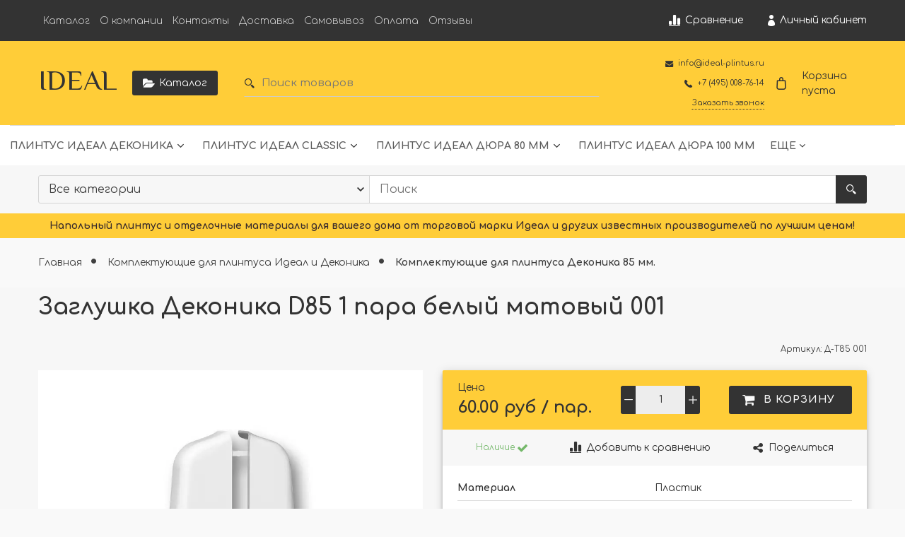

--- FILE ---
content_type: text/html; charset=utf-8
request_url: https://www.google.com/recaptcha/api2/anchor?ar=1&k=6LfXhUEmAAAAAOGNQm5_a2Ach-HWlFKD3Sq7vfFj&co=aHR0cHM6Ly9pZGVhbC1wbGludHVzLnJ1OjQ0Mw..&hl=ru&v=PoyoqOPhxBO7pBk68S4YbpHZ&size=normal&anchor-ms=20000&execute-ms=30000&cb=2127pi4f6wnq
body_size: 49516
content:
<!DOCTYPE HTML><html dir="ltr" lang="ru"><head><meta http-equiv="Content-Type" content="text/html; charset=UTF-8">
<meta http-equiv="X-UA-Compatible" content="IE=edge">
<title>reCAPTCHA</title>
<style type="text/css">
/* cyrillic-ext */
@font-face {
  font-family: 'Roboto';
  font-style: normal;
  font-weight: 400;
  font-stretch: 100%;
  src: url(//fonts.gstatic.com/s/roboto/v48/KFO7CnqEu92Fr1ME7kSn66aGLdTylUAMa3GUBHMdazTgWw.woff2) format('woff2');
  unicode-range: U+0460-052F, U+1C80-1C8A, U+20B4, U+2DE0-2DFF, U+A640-A69F, U+FE2E-FE2F;
}
/* cyrillic */
@font-face {
  font-family: 'Roboto';
  font-style: normal;
  font-weight: 400;
  font-stretch: 100%;
  src: url(//fonts.gstatic.com/s/roboto/v48/KFO7CnqEu92Fr1ME7kSn66aGLdTylUAMa3iUBHMdazTgWw.woff2) format('woff2');
  unicode-range: U+0301, U+0400-045F, U+0490-0491, U+04B0-04B1, U+2116;
}
/* greek-ext */
@font-face {
  font-family: 'Roboto';
  font-style: normal;
  font-weight: 400;
  font-stretch: 100%;
  src: url(//fonts.gstatic.com/s/roboto/v48/KFO7CnqEu92Fr1ME7kSn66aGLdTylUAMa3CUBHMdazTgWw.woff2) format('woff2');
  unicode-range: U+1F00-1FFF;
}
/* greek */
@font-face {
  font-family: 'Roboto';
  font-style: normal;
  font-weight: 400;
  font-stretch: 100%;
  src: url(//fonts.gstatic.com/s/roboto/v48/KFO7CnqEu92Fr1ME7kSn66aGLdTylUAMa3-UBHMdazTgWw.woff2) format('woff2');
  unicode-range: U+0370-0377, U+037A-037F, U+0384-038A, U+038C, U+038E-03A1, U+03A3-03FF;
}
/* math */
@font-face {
  font-family: 'Roboto';
  font-style: normal;
  font-weight: 400;
  font-stretch: 100%;
  src: url(//fonts.gstatic.com/s/roboto/v48/KFO7CnqEu92Fr1ME7kSn66aGLdTylUAMawCUBHMdazTgWw.woff2) format('woff2');
  unicode-range: U+0302-0303, U+0305, U+0307-0308, U+0310, U+0312, U+0315, U+031A, U+0326-0327, U+032C, U+032F-0330, U+0332-0333, U+0338, U+033A, U+0346, U+034D, U+0391-03A1, U+03A3-03A9, U+03B1-03C9, U+03D1, U+03D5-03D6, U+03F0-03F1, U+03F4-03F5, U+2016-2017, U+2034-2038, U+203C, U+2040, U+2043, U+2047, U+2050, U+2057, U+205F, U+2070-2071, U+2074-208E, U+2090-209C, U+20D0-20DC, U+20E1, U+20E5-20EF, U+2100-2112, U+2114-2115, U+2117-2121, U+2123-214F, U+2190, U+2192, U+2194-21AE, U+21B0-21E5, U+21F1-21F2, U+21F4-2211, U+2213-2214, U+2216-22FF, U+2308-230B, U+2310, U+2319, U+231C-2321, U+2336-237A, U+237C, U+2395, U+239B-23B7, U+23D0, U+23DC-23E1, U+2474-2475, U+25AF, U+25B3, U+25B7, U+25BD, U+25C1, U+25CA, U+25CC, U+25FB, U+266D-266F, U+27C0-27FF, U+2900-2AFF, U+2B0E-2B11, U+2B30-2B4C, U+2BFE, U+3030, U+FF5B, U+FF5D, U+1D400-1D7FF, U+1EE00-1EEFF;
}
/* symbols */
@font-face {
  font-family: 'Roboto';
  font-style: normal;
  font-weight: 400;
  font-stretch: 100%;
  src: url(//fonts.gstatic.com/s/roboto/v48/KFO7CnqEu92Fr1ME7kSn66aGLdTylUAMaxKUBHMdazTgWw.woff2) format('woff2');
  unicode-range: U+0001-000C, U+000E-001F, U+007F-009F, U+20DD-20E0, U+20E2-20E4, U+2150-218F, U+2190, U+2192, U+2194-2199, U+21AF, U+21E6-21F0, U+21F3, U+2218-2219, U+2299, U+22C4-22C6, U+2300-243F, U+2440-244A, U+2460-24FF, U+25A0-27BF, U+2800-28FF, U+2921-2922, U+2981, U+29BF, U+29EB, U+2B00-2BFF, U+4DC0-4DFF, U+FFF9-FFFB, U+10140-1018E, U+10190-1019C, U+101A0, U+101D0-101FD, U+102E0-102FB, U+10E60-10E7E, U+1D2C0-1D2D3, U+1D2E0-1D37F, U+1F000-1F0FF, U+1F100-1F1AD, U+1F1E6-1F1FF, U+1F30D-1F30F, U+1F315, U+1F31C, U+1F31E, U+1F320-1F32C, U+1F336, U+1F378, U+1F37D, U+1F382, U+1F393-1F39F, U+1F3A7-1F3A8, U+1F3AC-1F3AF, U+1F3C2, U+1F3C4-1F3C6, U+1F3CA-1F3CE, U+1F3D4-1F3E0, U+1F3ED, U+1F3F1-1F3F3, U+1F3F5-1F3F7, U+1F408, U+1F415, U+1F41F, U+1F426, U+1F43F, U+1F441-1F442, U+1F444, U+1F446-1F449, U+1F44C-1F44E, U+1F453, U+1F46A, U+1F47D, U+1F4A3, U+1F4B0, U+1F4B3, U+1F4B9, U+1F4BB, U+1F4BF, U+1F4C8-1F4CB, U+1F4D6, U+1F4DA, U+1F4DF, U+1F4E3-1F4E6, U+1F4EA-1F4ED, U+1F4F7, U+1F4F9-1F4FB, U+1F4FD-1F4FE, U+1F503, U+1F507-1F50B, U+1F50D, U+1F512-1F513, U+1F53E-1F54A, U+1F54F-1F5FA, U+1F610, U+1F650-1F67F, U+1F687, U+1F68D, U+1F691, U+1F694, U+1F698, U+1F6AD, U+1F6B2, U+1F6B9-1F6BA, U+1F6BC, U+1F6C6-1F6CF, U+1F6D3-1F6D7, U+1F6E0-1F6EA, U+1F6F0-1F6F3, U+1F6F7-1F6FC, U+1F700-1F7FF, U+1F800-1F80B, U+1F810-1F847, U+1F850-1F859, U+1F860-1F887, U+1F890-1F8AD, U+1F8B0-1F8BB, U+1F8C0-1F8C1, U+1F900-1F90B, U+1F93B, U+1F946, U+1F984, U+1F996, U+1F9E9, U+1FA00-1FA6F, U+1FA70-1FA7C, U+1FA80-1FA89, U+1FA8F-1FAC6, U+1FACE-1FADC, U+1FADF-1FAE9, U+1FAF0-1FAF8, U+1FB00-1FBFF;
}
/* vietnamese */
@font-face {
  font-family: 'Roboto';
  font-style: normal;
  font-weight: 400;
  font-stretch: 100%;
  src: url(//fonts.gstatic.com/s/roboto/v48/KFO7CnqEu92Fr1ME7kSn66aGLdTylUAMa3OUBHMdazTgWw.woff2) format('woff2');
  unicode-range: U+0102-0103, U+0110-0111, U+0128-0129, U+0168-0169, U+01A0-01A1, U+01AF-01B0, U+0300-0301, U+0303-0304, U+0308-0309, U+0323, U+0329, U+1EA0-1EF9, U+20AB;
}
/* latin-ext */
@font-face {
  font-family: 'Roboto';
  font-style: normal;
  font-weight: 400;
  font-stretch: 100%;
  src: url(//fonts.gstatic.com/s/roboto/v48/KFO7CnqEu92Fr1ME7kSn66aGLdTylUAMa3KUBHMdazTgWw.woff2) format('woff2');
  unicode-range: U+0100-02BA, U+02BD-02C5, U+02C7-02CC, U+02CE-02D7, U+02DD-02FF, U+0304, U+0308, U+0329, U+1D00-1DBF, U+1E00-1E9F, U+1EF2-1EFF, U+2020, U+20A0-20AB, U+20AD-20C0, U+2113, U+2C60-2C7F, U+A720-A7FF;
}
/* latin */
@font-face {
  font-family: 'Roboto';
  font-style: normal;
  font-weight: 400;
  font-stretch: 100%;
  src: url(//fonts.gstatic.com/s/roboto/v48/KFO7CnqEu92Fr1ME7kSn66aGLdTylUAMa3yUBHMdazQ.woff2) format('woff2');
  unicode-range: U+0000-00FF, U+0131, U+0152-0153, U+02BB-02BC, U+02C6, U+02DA, U+02DC, U+0304, U+0308, U+0329, U+2000-206F, U+20AC, U+2122, U+2191, U+2193, U+2212, U+2215, U+FEFF, U+FFFD;
}
/* cyrillic-ext */
@font-face {
  font-family: 'Roboto';
  font-style: normal;
  font-weight: 500;
  font-stretch: 100%;
  src: url(//fonts.gstatic.com/s/roboto/v48/KFO7CnqEu92Fr1ME7kSn66aGLdTylUAMa3GUBHMdazTgWw.woff2) format('woff2');
  unicode-range: U+0460-052F, U+1C80-1C8A, U+20B4, U+2DE0-2DFF, U+A640-A69F, U+FE2E-FE2F;
}
/* cyrillic */
@font-face {
  font-family: 'Roboto';
  font-style: normal;
  font-weight: 500;
  font-stretch: 100%;
  src: url(//fonts.gstatic.com/s/roboto/v48/KFO7CnqEu92Fr1ME7kSn66aGLdTylUAMa3iUBHMdazTgWw.woff2) format('woff2');
  unicode-range: U+0301, U+0400-045F, U+0490-0491, U+04B0-04B1, U+2116;
}
/* greek-ext */
@font-face {
  font-family: 'Roboto';
  font-style: normal;
  font-weight: 500;
  font-stretch: 100%;
  src: url(//fonts.gstatic.com/s/roboto/v48/KFO7CnqEu92Fr1ME7kSn66aGLdTylUAMa3CUBHMdazTgWw.woff2) format('woff2');
  unicode-range: U+1F00-1FFF;
}
/* greek */
@font-face {
  font-family: 'Roboto';
  font-style: normal;
  font-weight: 500;
  font-stretch: 100%;
  src: url(//fonts.gstatic.com/s/roboto/v48/KFO7CnqEu92Fr1ME7kSn66aGLdTylUAMa3-UBHMdazTgWw.woff2) format('woff2');
  unicode-range: U+0370-0377, U+037A-037F, U+0384-038A, U+038C, U+038E-03A1, U+03A3-03FF;
}
/* math */
@font-face {
  font-family: 'Roboto';
  font-style: normal;
  font-weight: 500;
  font-stretch: 100%;
  src: url(//fonts.gstatic.com/s/roboto/v48/KFO7CnqEu92Fr1ME7kSn66aGLdTylUAMawCUBHMdazTgWw.woff2) format('woff2');
  unicode-range: U+0302-0303, U+0305, U+0307-0308, U+0310, U+0312, U+0315, U+031A, U+0326-0327, U+032C, U+032F-0330, U+0332-0333, U+0338, U+033A, U+0346, U+034D, U+0391-03A1, U+03A3-03A9, U+03B1-03C9, U+03D1, U+03D5-03D6, U+03F0-03F1, U+03F4-03F5, U+2016-2017, U+2034-2038, U+203C, U+2040, U+2043, U+2047, U+2050, U+2057, U+205F, U+2070-2071, U+2074-208E, U+2090-209C, U+20D0-20DC, U+20E1, U+20E5-20EF, U+2100-2112, U+2114-2115, U+2117-2121, U+2123-214F, U+2190, U+2192, U+2194-21AE, U+21B0-21E5, U+21F1-21F2, U+21F4-2211, U+2213-2214, U+2216-22FF, U+2308-230B, U+2310, U+2319, U+231C-2321, U+2336-237A, U+237C, U+2395, U+239B-23B7, U+23D0, U+23DC-23E1, U+2474-2475, U+25AF, U+25B3, U+25B7, U+25BD, U+25C1, U+25CA, U+25CC, U+25FB, U+266D-266F, U+27C0-27FF, U+2900-2AFF, U+2B0E-2B11, U+2B30-2B4C, U+2BFE, U+3030, U+FF5B, U+FF5D, U+1D400-1D7FF, U+1EE00-1EEFF;
}
/* symbols */
@font-face {
  font-family: 'Roboto';
  font-style: normal;
  font-weight: 500;
  font-stretch: 100%;
  src: url(//fonts.gstatic.com/s/roboto/v48/KFO7CnqEu92Fr1ME7kSn66aGLdTylUAMaxKUBHMdazTgWw.woff2) format('woff2');
  unicode-range: U+0001-000C, U+000E-001F, U+007F-009F, U+20DD-20E0, U+20E2-20E4, U+2150-218F, U+2190, U+2192, U+2194-2199, U+21AF, U+21E6-21F0, U+21F3, U+2218-2219, U+2299, U+22C4-22C6, U+2300-243F, U+2440-244A, U+2460-24FF, U+25A0-27BF, U+2800-28FF, U+2921-2922, U+2981, U+29BF, U+29EB, U+2B00-2BFF, U+4DC0-4DFF, U+FFF9-FFFB, U+10140-1018E, U+10190-1019C, U+101A0, U+101D0-101FD, U+102E0-102FB, U+10E60-10E7E, U+1D2C0-1D2D3, U+1D2E0-1D37F, U+1F000-1F0FF, U+1F100-1F1AD, U+1F1E6-1F1FF, U+1F30D-1F30F, U+1F315, U+1F31C, U+1F31E, U+1F320-1F32C, U+1F336, U+1F378, U+1F37D, U+1F382, U+1F393-1F39F, U+1F3A7-1F3A8, U+1F3AC-1F3AF, U+1F3C2, U+1F3C4-1F3C6, U+1F3CA-1F3CE, U+1F3D4-1F3E0, U+1F3ED, U+1F3F1-1F3F3, U+1F3F5-1F3F7, U+1F408, U+1F415, U+1F41F, U+1F426, U+1F43F, U+1F441-1F442, U+1F444, U+1F446-1F449, U+1F44C-1F44E, U+1F453, U+1F46A, U+1F47D, U+1F4A3, U+1F4B0, U+1F4B3, U+1F4B9, U+1F4BB, U+1F4BF, U+1F4C8-1F4CB, U+1F4D6, U+1F4DA, U+1F4DF, U+1F4E3-1F4E6, U+1F4EA-1F4ED, U+1F4F7, U+1F4F9-1F4FB, U+1F4FD-1F4FE, U+1F503, U+1F507-1F50B, U+1F50D, U+1F512-1F513, U+1F53E-1F54A, U+1F54F-1F5FA, U+1F610, U+1F650-1F67F, U+1F687, U+1F68D, U+1F691, U+1F694, U+1F698, U+1F6AD, U+1F6B2, U+1F6B9-1F6BA, U+1F6BC, U+1F6C6-1F6CF, U+1F6D3-1F6D7, U+1F6E0-1F6EA, U+1F6F0-1F6F3, U+1F6F7-1F6FC, U+1F700-1F7FF, U+1F800-1F80B, U+1F810-1F847, U+1F850-1F859, U+1F860-1F887, U+1F890-1F8AD, U+1F8B0-1F8BB, U+1F8C0-1F8C1, U+1F900-1F90B, U+1F93B, U+1F946, U+1F984, U+1F996, U+1F9E9, U+1FA00-1FA6F, U+1FA70-1FA7C, U+1FA80-1FA89, U+1FA8F-1FAC6, U+1FACE-1FADC, U+1FADF-1FAE9, U+1FAF0-1FAF8, U+1FB00-1FBFF;
}
/* vietnamese */
@font-face {
  font-family: 'Roboto';
  font-style: normal;
  font-weight: 500;
  font-stretch: 100%;
  src: url(//fonts.gstatic.com/s/roboto/v48/KFO7CnqEu92Fr1ME7kSn66aGLdTylUAMa3OUBHMdazTgWw.woff2) format('woff2');
  unicode-range: U+0102-0103, U+0110-0111, U+0128-0129, U+0168-0169, U+01A0-01A1, U+01AF-01B0, U+0300-0301, U+0303-0304, U+0308-0309, U+0323, U+0329, U+1EA0-1EF9, U+20AB;
}
/* latin-ext */
@font-face {
  font-family: 'Roboto';
  font-style: normal;
  font-weight: 500;
  font-stretch: 100%;
  src: url(//fonts.gstatic.com/s/roboto/v48/KFO7CnqEu92Fr1ME7kSn66aGLdTylUAMa3KUBHMdazTgWw.woff2) format('woff2');
  unicode-range: U+0100-02BA, U+02BD-02C5, U+02C7-02CC, U+02CE-02D7, U+02DD-02FF, U+0304, U+0308, U+0329, U+1D00-1DBF, U+1E00-1E9F, U+1EF2-1EFF, U+2020, U+20A0-20AB, U+20AD-20C0, U+2113, U+2C60-2C7F, U+A720-A7FF;
}
/* latin */
@font-face {
  font-family: 'Roboto';
  font-style: normal;
  font-weight: 500;
  font-stretch: 100%;
  src: url(//fonts.gstatic.com/s/roboto/v48/KFO7CnqEu92Fr1ME7kSn66aGLdTylUAMa3yUBHMdazQ.woff2) format('woff2');
  unicode-range: U+0000-00FF, U+0131, U+0152-0153, U+02BB-02BC, U+02C6, U+02DA, U+02DC, U+0304, U+0308, U+0329, U+2000-206F, U+20AC, U+2122, U+2191, U+2193, U+2212, U+2215, U+FEFF, U+FFFD;
}
/* cyrillic-ext */
@font-face {
  font-family: 'Roboto';
  font-style: normal;
  font-weight: 900;
  font-stretch: 100%;
  src: url(//fonts.gstatic.com/s/roboto/v48/KFO7CnqEu92Fr1ME7kSn66aGLdTylUAMa3GUBHMdazTgWw.woff2) format('woff2');
  unicode-range: U+0460-052F, U+1C80-1C8A, U+20B4, U+2DE0-2DFF, U+A640-A69F, U+FE2E-FE2F;
}
/* cyrillic */
@font-face {
  font-family: 'Roboto';
  font-style: normal;
  font-weight: 900;
  font-stretch: 100%;
  src: url(//fonts.gstatic.com/s/roboto/v48/KFO7CnqEu92Fr1ME7kSn66aGLdTylUAMa3iUBHMdazTgWw.woff2) format('woff2');
  unicode-range: U+0301, U+0400-045F, U+0490-0491, U+04B0-04B1, U+2116;
}
/* greek-ext */
@font-face {
  font-family: 'Roboto';
  font-style: normal;
  font-weight: 900;
  font-stretch: 100%;
  src: url(//fonts.gstatic.com/s/roboto/v48/KFO7CnqEu92Fr1ME7kSn66aGLdTylUAMa3CUBHMdazTgWw.woff2) format('woff2');
  unicode-range: U+1F00-1FFF;
}
/* greek */
@font-face {
  font-family: 'Roboto';
  font-style: normal;
  font-weight: 900;
  font-stretch: 100%;
  src: url(//fonts.gstatic.com/s/roboto/v48/KFO7CnqEu92Fr1ME7kSn66aGLdTylUAMa3-UBHMdazTgWw.woff2) format('woff2');
  unicode-range: U+0370-0377, U+037A-037F, U+0384-038A, U+038C, U+038E-03A1, U+03A3-03FF;
}
/* math */
@font-face {
  font-family: 'Roboto';
  font-style: normal;
  font-weight: 900;
  font-stretch: 100%;
  src: url(//fonts.gstatic.com/s/roboto/v48/KFO7CnqEu92Fr1ME7kSn66aGLdTylUAMawCUBHMdazTgWw.woff2) format('woff2');
  unicode-range: U+0302-0303, U+0305, U+0307-0308, U+0310, U+0312, U+0315, U+031A, U+0326-0327, U+032C, U+032F-0330, U+0332-0333, U+0338, U+033A, U+0346, U+034D, U+0391-03A1, U+03A3-03A9, U+03B1-03C9, U+03D1, U+03D5-03D6, U+03F0-03F1, U+03F4-03F5, U+2016-2017, U+2034-2038, U+203C, U+2040, U+2043, U+2047, U+2050, U+2057, U+205F, U+2070-2071, U+2074-208E, U+2090-209C, U+20D0-20DC, U+20E1, U+20E5-20EF, U+2100-2112, U+2114-2115, U+2117-2121, U+2123-214F, U+2190, U+2192, U+2194-21AE, U+21B0-21E5, U+21F1-21F2, U+21F4-2211, U+2213-2214, U+2216-22FF, U+2308-230B, U+2310, U+2319, U+231C-2321, U+2336-237A, U+237C, U+2395, U+239B-23B7, U+23D0, U+23DC-23E1, U+2474-2475, U+25AF, U+25B3, U+25B7, U+25BD, U+25C1, U+25CA, U+25CC, U+25FB, U+266D-266F, U+27C0-27FF, U+2900-2AFF, U+2B0E-2B11, U+2B30-2B4C, U+2BFE, U+3030, U+FF5B, U+FF5D, U+1D400-1D7FF, U+1EE00-1EEFF;
}
/* symbols */
@font-face {
  font-family: 'Roboto';
  font-style: normal;
  font-weight: 900;
  font-stretch: 100%;
  src: url(//fonts.gstatic.com/s/roboto/v48/KFO7CnqEu92Fr1ME7kSn66aGLdTylUAMaxKUBHMdazTgWw.woff2) format('woff2');
  unicode-range: U+0001-000C, U+000E-001F, U+007F-009F, U+20DD-20E0, U+20E2-20E4, U+2150-218F, U+2190, U+2192, U+2194-2199, U+21AF, U+21E6-21F0, U+21F3, U+2218-2219, U+2299, U+22C4-22C6, U+2300-243F, U+2440-244A, U+2460-24FF, U+25A0-27BF, U+2800-28FF, U+2921-2922, U+2981, U+29BF, U+29EB, U+2B00-2BFF, U+4DC0-4DFF, U+FFF9-FFFB, U+10140-1018E, U+10190-1019C, U+101A0, U+101D0-101FD, U+102E0-102FB, U+10E60-10E7E, U+1D2C0-1D2D3, U+1D2E0-1D37F, U+1F000-1F0FF, U+1F100-1F1AD, U+1F1E6-1F1FF, U+1F30D-1F30F, U+1F315, U+1F31C, U+1F31E, U+1F320-1F32C, U+1F336, U+1F378, U+1F37D, U+1F382, U+1F393-1F39F, U+1F3A7-1F3A8, U+1F3AC-1F3AF, U+1F3C2, U+1F3C4-1F3C6, U+1F3CA-1F3CE, U+1F3D4-1F3E0, U+1F3ED, U+1F3F1-1F3F3, U+1F3F5-1F3F7, U+1F408, U+1F415, U+1F41F, U+1F426, U+1F43F, U+1F441-1F442, U+1F444, U+1F446-1F449, U+1F44C-1F44E, U+1F453, U+1F46A, U+1F47D, U+1F4A3, U+1F4B0, U+1F4B3, U+1F4B9, U+1F4BB, U+1F4BF, U+1F4C8-1F4CB, U+1F4D6, U+1F4DA, U+1F4DF, U+1F4E3-1F4E6, U+1F4EA-1F4ED, U+1F4F7, U+1F4F9-1F4FB, U+1F4FD-1F4FE, U+1F503, U+1F507-1F50B, U+1F50D, U+1F512-1F513, U+1F53E-1F54A, U+1F54F-1F5FA, U+1F610, U+1F650-1F67F, U+1F687, U+1F68D, U+1F691, U+1F694, U+1F698, U+1F6AD, U+1F6B2, U+1F6B9-1F6BA, U+1F6BC, U+1F6C6-1F6CF, U+1F6D3-1F6D7, U+1F6E0-1F6EA, U+1F6F0-1F6F3, U+1F6F7-1F6FC, U+1F700-1F7FF, U+1F800-1F80B, U+1F810-1F847, U+1F850-1F859, U+1F860-1F887, U+1F890-1F8AD, U+1F8B0-1F8BB, U+1F8C0-1F8C1, U+1F900-1F90B, U+1F93B, U+1F946, U+1F984, U+1F996, U+1F9E9, U+1FA00-1FA6F, U+1FA70-1FA7C, U+1FA80-1FA89, U+1FA8F-1FAC6, U+1FACE-1FADC, U+1FADF-1FAE9, U+1FAF0-1FAF8, U+1FB00-1FBFF;
}
/* vietnamese */
@font-face {
  font-family: 'Roboto';
  font-style: normal;
  font-weight: 900;
  font-stretch: 100%;
  src: url(//fonts.gstatic.com/s/roboto/v48/KFO7CnqEu92Fr1ME7kSn66aGLdTylUAMa3OUBHMdazTgWw.woff2) format('woff2');
  unicode-range: U+0102-0103, U+0110-0111, U+0128-0129, U+0168-0169, U+01A0-01A1, U+01AF-01B0, U+0300-0301, U+0303-0304, U+0308-0309, U+0323, U+0329, U+1EA0-1EF9, U+20AB;
}
/* latin-ext */
@font-face {
  font-family: 'Roboto';
  font-style: normal;
  font-weight: 900;
  font-stretch: 100%;
  src: url(//fonts.gstatic.com/s/roboto/v48/KFO7CnqEu92Fr1ME7kSn66aGLdTylUAMa3KUBHMdazTgWw.woff2) format('woff2');
  unicode-range: U+0100-02BA, U+02BD-02C5, U+02C7-02CC, U+02CE-02D7, U+02DD-02FF, U+0304, U+0308, U+0329, U+1D00-1DBF, U+1E00-1E9F, U+1EF2-1EFF, U+2020, U+20A0-20AB, U+20AD-20C0, U+2113, U+2C60-2C7F, U+A720-A7FF;
}
/* latin */
@font-face {
  font-family: 'Roboto';
  font-style: normal;
  font-weight: 900;
  font-stretch: 100%;
  src: url(//fonts.gstatic.com/s/roboto/v48/KFO7CnqEu92Fr1ME7kSn66aGLdTylUAMa3yUBHMdazQ.woff2) format('woff2');
  unicode-range: U+0000-00FF, U+0131, U+0152-0153, U+02BB-02BC, U+02C6, U+02DA, U+02DC, U+0304, U+0308, U+0329, U+2000-206F, U+20AC, U+2122, U+2191, U+2193, U+2212, U+2215, U+FEFF, U+FFFD;
}

</style>
<link rel="stylesheet" type="text/css" href="https://www.gstatic.com/recaptcha/releases/PoyoqOPhxBO7pBk68S4YbpHZ/styles__ltr.css">
<script nonce="SxY4XyAMhctLtY-dFHWpwQ" type="text/javascript">window['__recaptcha_api'] = 'https://www.google.com/recaptcha/api2/';</script>
<script type="text/javascript" src="https://www.gstatic.com/recaptcha/releases/PoyoqOPhxBO7pBk68S4YbpHZ/recaptcha__ru.js" nonce="SxY4XyAMhctLtY-dFHWpwQ">
      
    </script></head>
<body><div id="rc-anchor-alert" class="rc-anchor-alert"></div>
<input type="hidden" id="recaptcha-token" value="[base64]">
<script type="text/javascript" nonce="SxY4XyAMhctLtY-dFHWpwQ">
      recaptcha.anchor.Main.init("[\x22ainput\x22,[\x22bgdata\x22,\x22\x22,\[base64]/[base64]/[base64]/[base64]/[base64]/[base64]/KGcoTywyNTMsTy5PKSxVRyhPLEMpKTpnKE8sMjUzLEMpLE8pKSxsKSksTykpfSxieT1mdW5jdGlvbihDLE8sdSxsKXtmb3IobD0odT1SKEMpLDApO08+MDtPLS0pbD1sPDw4fFooQyk7ZyhDLHUsbCl9LFVHPWZ1bmN0aW9uKEMsTyl7Qy5pLmxlbmd0aD4xMDQ/[base64]/[base64]/[base64]/[base64]/[base64]/[base64]/[base64]\\u003d\x22,\[base64]\\u003d\\u003d\x22,\x22wofDjgUYw5vDgWTCgcO7w4gqwqbCsQ9xX8KKOMKsw6nChcObMQPCl0NJw4TCh8OKwrdVw4jDpmnDgcKXdTcVETUeeAQWR8K2w5zCokFaVsO/[base64]/ZEXDtVgpw6HCi3YOw4LDgjBLwrMww5DClCzDj3l/I8K/wqRhHsOdGcKaNMKjw7IJw7DCmA/ChMOtOhQZOwDDkGDCgQhswo9UYcOuP0hTacOXwp3Cr2p7wopAw6bCuytlw7nDlkI9IDjCtsO8w5kfd8Ozw6rCoMOqwp1ADn/Dg2Q2N1kDIsOWBFd9d3LCs8OkYhYnRXhiw5HChsObwqzCt8OAUFY5BcKkwro9wr0xw6zDrMKHEz3DtjpedsO7exTCpsKBBTLDi8O7BcKZw4gMwrnDsjjDtHTCszTCjVrCt2zDusKXGjQjw6hew4UCKcKyQ8KIHAl/MTfCrxTCnjLDpF3DoE3DosKBwo50wpPCi8OpN3jDjRLCsMK0CAbCsG7DncKCw5I3PsKdO2USwpnCq03DvE3DhsKEccKiwozDkRQ1ZVPCs3XDoFLCpRwrUBvDg8ONwqs6w7PDh8KfVUvCmhF2Ok/DosK6wobDjWbDl8OnOiPDpsOuJ1Rkw6Vpw77DlMKSSmjCh8OUEDsrbMKBFSXDnD7DgsOBK0bCnBhpKsK7wovCnsKfXsOnw7nCkSxlwqxLwp1CVwDCosOMFcKOwpt4Y21OGTBBCMKoVwNpeQHDmhN8QTdVwqHCsgrCpsK1w5DDucOgw7sbBx/[base64]/wrLDuBfDv8O/ZMOFw4cICB5/[base64]/CnE0QZ3Viw4dMNcKuw7cqL8O1w6HDn3bCoCQiw77Dvndcwq9wbHt5wozCosOAB1DDg8OUPMOLVcKdS8OZw63ClXLDv8KGBsKkOVzDgz/CqsOcw4zCkRNmCcOewq9OO01TZFfCnkYHWcKDw71gwp0NSV/Cj3/[base64]/CtcO/OMOjwqPCncKAH8KBCMKkw6JUw6NBwrTDgGLCgRE6wqDCqSRbwp3CsDDCnMOABcOfPl9iMcK6JyUswpjCocKQw4FgScKwem/CkDHDthnCmMKNNwVXb8OTwpLCjR/CkMOcwrfCnUsQVW3CqMO1w7LCicObwonCpFVkwqXDmcOtwotyw7klw6oaHk0Jw4TDlcOeDyHDocOMVzPDlxrCksOsPH1mwokCwoxKw6dhw4nDuQIRwpgqHsOzwr9vw7nCigxKWMKLwo/[base64]/[base64]/CrSh1T2DDosOzwrw5wq3DlcONwqYvwqYKIMO8w7zCrGDCscOQwp3CusOWwpVLw6kMLQLDsDxPwrVKw5tHBgDCtA4/L8OkYiwZbTrDhcKBwrPCkm/ClMO+w5liNsKBDsKbw5k5w53DisKgbMKhw5g+w6Yww61tWVHDiydJwrAPw44wwq7DrcOXIcO/wr/DkzU6wrMgQsO4cmPCmhVOw64yPmVpw5XCt25JXsKnW8OsfsKqUcKrQWjCkyDDrcOrNsKMJSvCrkTDm8KwJsO0w7lLfcKdYsKLwp3CkMKgwpQNR8KTwqfDvi/ClMK9woTDjMOpIhY8HBjDiAjDjnU+DcKzRT7DjMKcw5kpGD8AwqHCnsKmUA7CmlEAw7PCrhVuTMKeTcOFw4BUwoB3dCgbw5TCuDPDmMOGJDEwIxAuCjzCrMOZZmXDnT/ClxglRMO4wojCnMK0FQt9woEgwr7CpxgbflzCmkwewo9XwphLXWs3GcOKwonClsKEw4FEw7rDt8KVIy3CpMOBwot+wpvCnUHCq8OFFDrCo8Kyw7F+w6YEwrDCssOgwqpDw6rCm2vDncODwrVFHR7CjMK7bzLDg1A6ZUvCq8O4CcKdXsO/w7dLAMKEw754RWdVDgDCjDgMMBVcw716dH8WTzYHAGEnw7kLw7UTwqhvwrXDuh8aw4Yvw49NRMOTw7ElDMKFG8Kcw5Rrw4NveVhjwp1tSsKow5x5w7fDvlB4wqdMfsKtYRVUw4PCqMOaccKGwqpTJlknPcK5blnDmwQgwr/DoMOlH07CsiLClsOUBsK7dsKmGsOpwoTCmlM1wqECwp/DhmrCgMODMcO0wp7DucOOw4MEwrVzw5kxGgHCpsKoGcKcFcORcljDmx3DiMK/w5XDv3A6wrt0w4vDr8OMwpJYwpbDp8KyAMKnAsKRAcKnE1bDpX4kwoDCqH4STgTCs8OAYE1lOcO5FsKkw4lFYy7CjsKOPcORLz/ClFPDlMOPw7rCjDsiwqVyw4IDw7XDihPCtsK9NxUCwo43wqfDmcK2wqfCi8O6wpItwrPDgMKtwpDDl8K0wpfDkB/[base64]/CpMOOVhvDn11RJxfDv8OpPcOaMmUjUMOLHlrDu8O0AcKiwpbCrMOxOcKkw5PDvXjDogPCqwHCiMOKw5TDmsKQAmwqL15gOkPCtsOuw7jDs8KKwp/Dk8O7EMKzMRVXB28awpE9ZcOvch/[base64]/dMKXNsKbWjQCeMKlw6XCk3stdkDCusK2SwgmeMK/WwMUwq5WSnrDrMKIMsKYQCbDuSnChVAEb8O7wpwGCAwJJ1rDhcOmG1PClsOWwr4BIMKgwpfDgsOVZsOiWsK5wozClMKawrzDhzsow5HCk8KWAMKTBcKtY8KFOWDCi0XDo8OIC8OhTCUdwqxKwp7Cg07DmkMQKsK2OyTCr2QcwrgQCkLDuwnCq1PDi0/DnsOZw6jDp8OVwpLCnA7DuF/DqMOXwoV0OMK8w50Ew6XCl3JRwp5yKTbDonzDosKRwqsJMGXCsxHDpcOHVxHDugsWMWN/[base64]/Dn8K5XMOMTjFnSQwMUlxff8OsZcK7wqrCuMKAwoYYw7TCt8K+w7ldXcKIZMKXcMOJw40Bw4HCjMOEworDn8O6w7spYk/CuU7CkcKCTkPDpcOmw47DoxrCvHnDmcKsw55gN8OhD8Odw6fCiQDDlzpfwqbDisKXRcOTw5vDpcOfw71bRMO9w5LDpcOpKMKvwrtbacKKdhrDjcKnw5bCvjkBw6PDrcKuZ0nDk0HDosOdw6t3w4AoHMKkw7xdcMOfVxTCusKhNkXCnnfCmCZjfsKZcBbCnQ/Csm7CqW7CqnPCjH0FRsKNQsOGwoXDrcKDwrjDqlnDqk7Ckk7Ct8Kdw6kMNgnDtw/DnyXDs8KcRcOTwrBqw5gdB8K3L1xbw4sFWHRzwoXCvMOWP8K1GwrDpkvCqcOswq/ClHdfwqrDtXjDn2EsBiDDim0+UhPDtcOkLcOEw4QYw78Xw6INRytcA3vCtMONw4/CmEhNw7HCmj/DhCTDucKJw7EtBEUFdcKXw6HDv8KBWcOVw5FSwpEpw4pCOsO2w6hDw4Elwq1/[base64]/[base64]/[base64]/w5/Dqjgod8O1TgHDsMOFWAzDrknCpVvCocKqwqLCkcKyDA7Cv8OIODE3wr4OKjBVw5EGd2XCrU/DiidyLMO4QsOWw6XDvU3CqsOww5vDswXDjS7CqAXCs8KVw7Q3w6Q8KGwqCcKdwqfCrhvCisOywprCjRNtE214TzbDpHdWw4TDngBkwoFINkXDgsKUw5zDmcO8bWLCuivCssKoFMOoPUJ3wpfDoMO+w5/[base64]/DcKOfMOkw5trKnDCqsKIw5rDjhzChsOZfAZDJz/DosKLw4UIwqcSw5XDpjpLT8KKO8KgRU/[base64]/F8KFXAFeaXTDijJAw4gfwprDqAnChX8jwqJnA2vCn1fCiMOfwpBZdH7Dk8KFwprCp8O4w4sCWsO7ZyrDlcOSRDZnw74jWBd3GMO9DMKRR0LDlDo/eW7CsVB6w6R+AEnDncOWAcO+worDo2bCvMOgw4XCjMKqOxk+w6TCnMKrw7tcwrJpNcKGGMOzMcOww6VcwpHDjhrCm8OiIxTCny/ChsKJeQXDsMOGacOWw5jCg8OAwrACwqF3JF7CocOgNglAwpfCiyjCnF3DpHcaCDN3wozDolkQBk7DukrDhsOuShNdw7skGAk6LsKeVsO4M3XCklPDrsO0w4APwoV2d3sww4gDw6fCpCnComQQO8OGInMZwqRTJMKhA8Oiw6XCmDFIwq9tw6PCgFTCsGbDssO/M3nCiy/Co1gQw5ctRHLDrsKzwoNxD8Olw7XCiW3CtgjDnyw1VcKKQsOZYMOhPQwVWmVAwrUHwrjDii5wKMOWw6vDvsKNwoETVMOtAcKtw7Qcw70XIsKmworDiynDnRrCoMKHNhHCmMOOMcKXwp/DtVwKQSbDvCbCtMKQw6p0K8KIb8Kewooyw5lBYwnCosOYHMOcKg1Iw5LDmHx8w7d7VDbCoxFhw4V9wrlZw7UIahjDkyzCt8OXw7/[base64]/Cs8OhPn/CsAZrw6QxwpVMw4FNCicww73DpMKcSznDoDQBwqXCoDEvSsKMw5LCgMKpwoZDwplxdsOJFijCjibDhhAJFMKJw7Aaw7jDlwBaw4RVQcKqw7rCq8KuCSPDom9rwpzCtUBNwrtMdn/DhhvCncKAw7fCtnnCnBLDowhmXsKiwo7CiMKzw7jCnysEw4LDkMOqXh/Co8Omw5DCpMOkbDc6w5HDiCYhYgoTw4XDn8OWwrnCs0NRGnfDkRDDrsKzB8KPOVB6w6HDg8KkFcOUwr9Rw65/w53DkUjClk8QIwzDuMKsecKuw7wGw5DDt1zDokMLw67DuX7CpsO6HkM8MkhEdGzDlXl2wqjDjDbCqsO8w7zCtzXDnsOoOcK4w5/CucKWH8OwG2DDkC5wJsOfHXzCsMK2SsKDF8KGwpvCjMKMw48NwprCrBXDgCkqWTFkW3zDo3/[base64]/[base64]/CnsKPZEVPwpZ9RmxYw6nCpFvCvHkTZsOoC1HDjnLDlsOQwr7DrwYRw6jChMKNw70MScKxwr3DpjbDnxTDoD8wwrbDnXXDh20oR8O9HMKXwo/Dui/[base64]/CrcKsVl/CisKqaG3DgcK6R8KPw5c5djPDmcKFwojDsMKEaMK7w4oww6tTBSQrP2Brw6fCmMOPW3wZF8Otw5jCh8OtwqJVwpzDnFpxEcOvw5h9DRHCtsK/w5XDhGjDkCvDqMKqw5tfeDNqw6syw43DicOpw70GwqHDhxBgw4zCpcOQO3pswplpw6Uhw6Eywr0BBcOvwpdGXm8lOWjCqG40B0M6wrrCult/UkDDnkrDrsKlGsK0eXTCniBTMcKywq/[base64]/wo/[base64]/DhMKyw5zCnCc6E8KuSksud8O9QMOkwojCksO4w4wtw7nCv8OrU1TDh0xfwpvDgn5mZMKJwpxWwqzCvCDCnnldWRECw5LDm8Orw6Juwr0Ew5fDv8K2FAjCtsK8wroiwogpE8OUSALCqsOcwrrCqcObwpPDqmILw4jDmRUmwqccXwTCksO8KCpxQyEkHsOjSsO8B3F/[base64]/CmW7DlX43OcK2BcKEwqXChQDDqCbDicKCYUTDhsKtBsOhwr/DrMKFfsK/[base64]/CisKjWThGwq/DmsK4LS8AO8OOMVE+w5NIw5dPZsODw4DCjk92wqEKcgHDiQTCjMOGwpA1EcO5ZcO7wpIFSgbDk8K1wqHDsMOKw7jCuMKxcR/[base64]/[base64]/[base64]/[base64]/DgMKmGsO2asOowowtwqVaw7rDjcK3wpTDlMK2wog7w4nCn8KoworCtEzCoX55CQFMdS1Tw4ldLMOAwqFyw7rDj1EnNlvCgngxw70iwrdpw5zDmzjCgVAYw7XDrX4/wofCgC/DkGxnw7NZw7kZw6Q4TknClMKrUcOdwp7ChsOlwoNkwqtINCMBUhZ1VEzCjQQeYsOWw5PClAl8EArDr3EBRcKsw4nDgMKQQ8Oxw41+w54Zwp3DkDxgw69fIjRCDSNKE8OPEMOOwoBiwqbDtsK9w7YMU8KawrMcLMOawpd2Knsjw6tCw7/Du8KmHMOMwr/CvcKkw5bClsOsYngXEAbCrTl/[base64]/w5YFwr59w4QvwrcnB8KcwrvCksKFw5wnDVY3UcKUKFfCjsK9UMKCw4g0w5RWw7h4f3gcw6jCscOmw7fDgEQOw6Uhwqpnw61zw47CrkjDv1fDmcKYEQ3CqMOwIy/Co8KebHPCtsOEM09KeFpcwprDh1cCw5Mvw4VSw7g6wqNvf3fDl38SLcKew4LCvsO/PcKEeBjCoXoRw7oIwqzChsOOW20Ew5rDrcKyH0jCgsKCwqzDoDPDrsKXwpdVB8OLw5AaZgDDpMK/wqHDuAfCoxTCisOAO2vCoMOxQyTDocK9w5QYwoTCgS0GwpvCt1/DuAfDmMOUwqHDgmw6w77DlMKfwqnDuW3CvMKow4bDu8OZbsKLGA0PEcOCd0xHGgw7woRZw6rDrAHCtyTDgMOZNzzDp1DCssODDMK/wrzCoMOww7Muw5LDvhLCgHo1VElHw7/DhjzDpsO/[base64]/w6wQFGNpGMKWXsK8w4zChsKuBQ/Ds8KVw4AARsKHwpVDw5QNw5LCoMO3CsK3Pngwd8KuWh3CksKdKjhQwoYswoxGUsOOR8KvRRpZw7kQw4HCpcKff3DDq8Kywr/Dl2onGcOnZkU1B8O8OhHCjcO4R8KgZcKLCUzDggTCmMK+fX4GVgZZwrMnKgNDw7LCgifDqCTCmRXCjC1WOMO6HHgjw4pTwo/Dg8K6wpXDmsK1dmFdw7zDnHB1w4oJSGZuVyDCtxXCmmLDrMOpwqQ2w4TDu8KZw7hmNxU8WMOAw4jCiCbDm03CkcO6N8KswqHCimTCu8KRO8Krw7kWOjooeMOZw4lOM1XDlcOFEcKEw57DmTduTATDsxsNwpwZwq/DsRPDmmYdwq/DucKGw6QhwrDCh0gRCsOPVXJEw4dTFMOlZ3rCgsOVaSPCowAPwpN/VcKCAcOqw5hkccKDVCDDsVdWwqELwphYbwxvecK4acKawrdPR8KKWsOFaVswwrPDiR3DlsKiwqFAMUUGbRZGw7/DkMOrw7rCgcOrUD3DvG9hL8KPw4wXZ8OUw6/CpQx0w7vCt8KVBSFCwqMafsOeE8Kxwrx8MUrDuEBDMcO6HSnDm8KvG8KFcVvDmGjDvcOvf1Msw6RHwq/CvSrCgErCvDPCgcOMwpXChsKaIsO/w4pFFcOVw6gNwo9EZsODMX7Cvy4gwrjDoMKyw7HDn0/[base64]/DoMKFwqPCl8Kgd8KFccKkw7xufcK0w4YWN8O/w5DDsMK2ScKew5IFIMK1wp5uwprCisKVVcOIBF/DhAAsecKXw4sOw75yw7Jfw7cOwqvCnnB8WcKpWsOIwoYew4nDucOVCcKLYCHDpMK2w7fCmMKqw703KcKGwrTDgh4YX8KtwoAlFkgabsKcwrdyDyEywpkgwr9ewovCv8Kvw7FNwrIhwo/CpHl1csK3wqbCicKXw5DCjFbCj8KBamgZwoliL8Kew6cMJkXCsFzCsHcCwrzDph/DvFfCrcKlQ8OSw6JEwqLClAnCsWPDusKBPy3Do8KybMKWw57DtHRtKC/DvsOXYwPCknZ6w7zDjMK3TnjDhsONwpkCwo4+JsKmccKkJEXDmU3DlyATw6UDam/CssOKw7PCh8OTwqPCj8OJw7p2wqpMwr/DpcK+wpvCv8Ksw4Jsw5fDhh7Dnmknw7XCq8O3wq/DtMOhwr/[base64]/CqwI1M2PCuT7CqhPCrzXCmMKiwrRpwpzCtsKHwrUWw7Z4Wl4Dw5UbDMOMN8ONF8K8w5Jew6ctwqPCpDPDtcO3a8KGw6nCqsO9w7pkQ13CujzCpMOTwrPDvzwGcydcwqpRDcKRw6J4U8OjwpRvwpBTTcO/[base64]/[base64]/Cmk7CoMKeT1PDhMKmwqcdOV7CgsKPBMOOK8Kbw5fCoMKnYDXCoX3Cu8KAw7c+wpRwwolhcF0GMRl8w4TDiDDDtSNOVDBSw6QUYwINMsO+NV9xw6Y2PnAbw6wNeMKaSMKoVRfDql3DvsKjw6PCqkfCmsOLFxMzWUnCssK9w6zDhsO3XsKZLcOawrPCi3vDv8OHIE/CtsO/CsOdwo7CgcOKYDvDh3bDtUrCu8OaecOvNcOzccOrw5QOFcOXw7zCocOfA3TCiQgGw7TCig4pwqRiw7/[base64]/wrFow5DDr8OrQGrCp8KlE8Oqw6bDi8KLwqgowrogQwXDtMKedXrCrTvCikYXQkZofcOsw6fCiGNNEHfDg8KiE8O2GMOVChoIVwAdFQvCkkTDlcK2w47CrcKSwq9/[base64]/DjMKLwrtkw5tnwrDDssKDwrE6w6cSwqPCiTfChz7CnMKswrbDoTPCvn3DnsOHwr88woFJwrNyGsOuwrvDgAELf8Ksw6ISUcO9IMKvTsKNagNXHcKpFsOtZkwpUH0Uwp5uw43DpE4VU8K7C2IBwpZgGHnDuCrDgsO1w7txwqbCk8OxwonDtW/DjnwXwqQ3f8ODw4psw6nDusOESsK7w6vCu2FYw5McacORw7cBOyILw4PCucKMBsO9wodGXCfDhMK5dMK9w4fCqcOAw7R6O8OCwqDCv8OmV8KEWR7DjsOxwrPCuB7DrRHCvMKMwojClMOXYcO0wr3ChsOXclXCkEnDvDHDm8OSwrhOwoLClRx/[base64]/CpsOZICnDrMOUJMOVwpbCg2oxBcO9wp57wpE8w7JGwqkUJBLDmxbDi8KVKsKbw4o6UsO3wqXCsMOiw60Jw7sjE2NPwqbCo8KmIzxBbRbChsOmw6Igw4QtQmgGw6/Co8KGwoTDjknDkcOowp8wK8O1bkNQDAl7w4jDjVPCjMOnWsOuw5VXw5x8w7BdVX7DmWNcClNzX3/[base64]/w77DrD7CrMOUVBM7w7B0w5w8wpUkEcKMwrwqE8KfwrDCmsKzcMK6aTRFwrDDj8K5FBxyX1zCpsKzwo3DnifDlj7CksKfPgbDqMOMw7HDtVYabsKVwpctVVMYcMO8wr/DqhHDqVc2wolRVsOYTTluwo7CocKMUSA6HgHDksOETiTCj3zDm8K6TsOeBn0hwqIJXsKawqPDqik/BsKlIcKNCBfCncOtwo8tw5LCmnnDocKnwrsYbHE4w7XDqMKowoFcw5F1GsO1U39FwoPDhMKMGmXDrGjCkxlDUcOnw4JCV8OIBXp7w7nDgQV0aMKIUcOgwp/DmsOKNcKaw7zDgVXDvcOOVXYWYkoIC37CgA7Dg8KjDsK1PcO3VTvDqmw0MBEbAMKKw7wIwqvDqxcPBwpCFMOTwrhcQmVISC9iw7RdwogjcSBYFcKuw7xSwrg5QkdnF3h6cQHCkcO/bGYnwoHDtMK2MsKBFQbDhgnCqw85SAXCusKZXcKTVsOFwqvDj0zDqCx8w4XDlQrCscKjwosdVMOVwq5Ew7ouw7vDvsK4wrXDkcKPZMO0GTNUAcKyL2AmOsKSw5bDrx/[base64]/b8OWwo/DlsOgMW7CvMKCw6fCnjjDjsKWw7HDo8Kywp8awrJgbGB3w63CqC1gasO6w4HCusK1W8OEwoTDkcOuwqtPUV5LTcK/JsK6wqYcKsOiYMOWBMOcwpXDqWTCqlnDi8K1wr7CtsKuwqIlYsOYw4rDtX8DHhXCpyImw5U4wo8qwqDCvVXCvcO3wofDphd3wqrCp8O7ASHCicOrw7ALwrDCthdpw5Vnwr4qw5hIw5PDqsOYUMOYwqIXwr17LcOpB8KcaHbCgTzDh8KtdMKmS8KhwqJ2w7JoHcK7w4g/w5B4wosoDsK8w7PCosKtXWwSw481wqLDhcO7DMOUw7rCtsKrwrRdwr/DpsKTw4DDiMO0PCYQwq1xw4wnHhYfwr9CGsKOJcOxw5hUwq9owovDq8KQwoEqEcKEwpzCn8OIOWrDnMOuVwsSwoNxAknDjsOSNcO3w7HCp8KGw7/[base64]/fsKDwqIFRW/DhcODw4rChcONw5EMdFRswqnDiA00elrCnyA+w5FXwrDDoGhYwpAzWwliw700wrjDsMKSw7vDuwRGwpEaF8Kiwr8PHcK0w7rCg8KEfcK/[base64]/Jh3ClsKtaVLDnT/DsHbCvnYjw4BFcjHDiMOyR8Kew6fCr8Kaw5zDiW0kMcKyRzfCssKgw5/CtnLCjBjCmMKhfcKDTcOew5hlw7HDqwhkHSt/w4Ftw49lf1pWRXRBwpMKw5Faw7fDi3gZWHjCj8KywrgMw6hFwrrDjsOqwr3DncKadMOSdiJFw7tCwqo9w78Nw4AcwovDghjCilfCicO8w5tnKW9lwpbDjMO6WsO8QWMXw6wZGSUrVsObZS9FdcOfIMO9w63DjMKnWGzCp8KObytce1Zawq/CghvDqXjCp0dhS8KVWA/CsXNnX8KIFcOSEcOGw4rDtsK7MkAvw6TCqsOKw7cPfAlRUE3CkDhBw5TDnsKdQVLClnlMNRTCplTCm8OcYid+CQvDpWpMwqpYwo3Ch8OAw4nDqnfDrcKEIMOPw6bCmzYKwp3CkVTDgXA4A1fDmgRJwqEDOcONw45zw498wrB+w4Mkw5ATIMKgw6MIw6fDsjsmCC/ClMKYdsOjGMOcwoo/[base64]/DlmzCp8K5wobCrxZKRMK3fcOxw6wtaMKMw7gAfcKMwoXCtiVaaj8TCFLDqz5OwqYnaX4+dBc6w7A3wp/DrR9zAcO6bgTDrXnCjxvDh8KqasKjw45pQSIqwrURR30gTcOwe30lw5bDiRdmwq5Pf8KTdQc/DMOBw5XDkcOEwojDvsODQMOuwrw+B8Kjw6HDsMODwpTDv3cfXwnDoUU9wr3CtW3DtR4vwpwiEsO6wqXDjMOuw6rCj8OOLVvDmmYRw7fDqMO8M8K3w58rw5jDuQfDnRHDi3LCpn9/DcOUWATCmiU0w5zCnXggwp8/w6dvARjDhcOcDcOAW8KZRsO/WsKlVMOSdiRaCsK6dcOXEmcRwqzDmQvCkH/[base64]/AjnCusKuAlwrw4LDo8K2BBkWCsOcwpnCp0nDvcOBUjcjwp3CrMO6PcOEERPCmsORwrHCg8KdwrDDkz1mw7UmAw1fw4cWSlUkQFjDl8OjeGvCsnbClBTDv8OEB1LCvsKhNGnCo3/CnCJDIsONwrbCs0XDk2sVJ2jDv2HDtsKiwr0YBU1Wc8OMUMKRwrLCuMOIBTrDhxjCh8OdNsOBwpjDo8KZfTbDnH/DmSJ5wqPCscOrEcOxexdlc3vCnMK7NMOFLcKfJl/ClMK9FMKeVDfCrQHDqsOQHcK5wq4vwozCksKPw7HDrA4fGnbDsDcwwrzCtsK8ScKZwo/DsTTCs8Kdw7DDr8K7I1jCrcOCJVsfw7UvQl7DrMONw7/DjcOkMlFVw6A4wpPDqU5Rw6USVkDClwRkw4TDhnvDggXDqcKKXjzDi8Ozwo3DvMK8w5QJbyATw68vG8OWVMOAG2rDo8K+w63CisKgIsOUwpcML8Onwo3CiMKaw7VkC8KlU8K/WxrCqcOnwr89woVzw5vDgBvCusOhw6nCvSbDvcKtwo3DkMKEJ8OzaXRLw6/[base64]/CrsKXFVBNByJfw4gGwq3CiMO4BG7Ch8OoLznDvcO6wpLDmELCusOoN8KedMKLw7RXwqR6wozDvA/[base64]/DtsOWJcKvw5vCgjfCizASTsKSw7EPwppbPsKNw41MasKcw5vDh2xYFmvDsTosFFJQw7TDvEzClMKywp3Di2wMYMKkSV7DkwrCjzXCkjfDijXClMKSw77Dh1F/wpxRfcOxwqfCoTPCnsOmfsKfw4fDvQtgc3bDqMKGwq7Du0pXOFzCq8KcccKfw7NrwqTCvsKsWwrCkm3DpADDusKzw6HDo1x2DcKWbcK3XMKAwopww4HCnBDDhMK4w6UKJMOyaMK5SsOORMKew5wBw7kvwqwoc8OIwqzClsKPw7lKw7fDsMOnw7d5wqswwoU/w6TClFVqw6o8w6DCs8Kawp/ChGjDtFrCoBLDuDrDvMOMwoHDs8KFwo9jEi4jX1dgUG3CuAbDucOEw7bDtcKZcsK2w7NwFCjCkE8PUivDnXV5S8O7bcKPChrCqVDDsyLCiHLDhDnCocOnCXlSw7DDn8O1PU/ChcKXaMOcwpJnw6XDisOMwpDCsMO1w6XDq8OkNMKUU2fDnsOdTno9w5zDgSvCosKZVcKgwohlwqbCk8Okw4A6wpfCkmY0LMOnw5lMUVskQnwKRGxuQcOcw5tofgbDv2TClgs6On7CmsOnw7R0SXVqwpYJX2BgJwxbw4xAw5IUwqoHwqbCtyfDmlXCuz/CjhHDkFZDPDcFeXDCpDZUGcOqwrPDk2PDgcKLW8O0fcO9w67Dr8KeHMKcw6JAwrLDoSnDvcK2YSIQITskw6lvPl4Yw7wWw6Z8EsKeDcOawp47E1TCqR7Dq2zDpsOGw4h3cRRdwr/DuMKaNMOLPMKZwpfDgsK+SlVlKyzCuV/[base64]/CuMO2PE4JOF1MB2tca1jDhXwZKcOSU8OqwrzDsMKafy12XMO5EhMubcKew4DDqT5BwoBWZ0jCu0p3b0PDrsO8w7zDiMK5KBvCmi50BzrDnVDDjcKoM1bCiWsWwqfCj8KUw47DoSXDmWE1w5nCisOFwqdqw5nCjsKgT8OAPcOcw4zCr8O3SgI1KR/CscOyFsO+wq8KIMKqe1bDuMOjH8KpLxbDkkjCn8OSw6fCg23CjsKoVcO9w7XCujsWDhPClg4rwp3DnMKtYcOMYcOTAsK8w4rCpWDClcOwwoLCscKvGUh8wovCpcO3wrPCnjwOQ8Oyw4HDpRRTwozDqMKCw7/DhcOQwq7DlsOlMcOEwpbDk0HCt1LDmBRQw4xtwrvDuHArwoLClcKGw5PDkEhWM20gM8OMSsKhTcOLSMKNZRFMwpF1w6Y9wp9BAFbDkSEhPMKUCMKew5Mywq/CrMKOYkHCl1B/w64RwprDhU5swrA8wq0DOBrDlERce0ANw4bChsOxEMKsbEzDqMOzw4VhwoDDm8OWD8O9wpR5w6Q5IW4OwqpvEE7CjTnCuWHDomjDrifDu0Jkw6bChATDsMOTw7TCjyLClcOVRypWwplQw6Enw4/DhMOUcBZxw4EVwqhLLcKZdcOdAMK1AFA2WMOoCGjDsMOHB8K7axRRworDocO2w4bDv8K7B2UEwoUUHTPDlW7CrsO9HMKvwrfDsw/DusONw4N0w51MwqJEwphsw6vCkCR5w58YTwZhwoTDi8KGw6fCp8KLwoDDn8OUw7wnV1UHT8KTwq8ybktvBzpDElfDlsK2wpA6C8K1wp40aMKFaVnCkxrDlsKwwrrDukEAw6DCpxZHNMKSw4vDqwYiX8OjYX3DqMK9wqLDqsO9F8OKZMOswrzClhzCthxRHD/DiMKbCsO/[base64]/CkMKbEFFiTnE9fsKsw6l4wrQ/Hg5GwrQBwonCncKWw7nDtsKMw6xgNMKVwpdvw6vCu8KDw5AgY8KoXQ7DhsOZwqt+K8KEwrTCm8ObccK6w7t3w7Fww7Fvwp7CnsKgw6clw6rCiF7CjRolw4/CuVvCux48UGDDoCLCl8Ouw5nDqlDCpMK9w6fCnXPDpsO6Q8Kdw5nCssOtRhk9wpfDqMObBhjCmHxww4fDugwCwp0oKnfDlDlkw6ojDQbDvjfDvWzCrgFqP1pOE8Omw4gDNMKFD3DDocOgwrvDlMOfHMOadsKBwrHDoyXDgMOBZXI/w5vDsizDusOEFsOMPMOjw6jDtsKhKcKRw53ClsOjcsO6w7zCv8KIwq/CjMO0XDd+w7/DrD/DkcOrw69LbcKgw61XbcOzD8OtRC/CtsO1BcOzdsKvwrUcQcKuwr/Dk29kwrwrFi0REsOqTRTDulkQHcOhH8OWw5bDoAHCpGzDh3g2w7nCvEMIwofCr31sMEfCp8OJwrgmwpBJNSbDknVlw43DrUh7OT/ChcKCw77ChTdPScOZw74Rw7jDhsKAwrHDocKPJ8OswpoIFMOFUMKHZcOcPXczworCm8KnbcK4eQZxOsOxABLDtcOKw7sacn3DpUbClxHCmMOvw4jDtwLCtwnCnMOMwrkNw41Hw78dwrjCoMKtwoXCkBB/[base64]/Do2BawoI3w55vcsKew45+L8OOA8KwwqJdw7wRJSM3w6rDn1ZAw7QqMMOPw6Zhwp/[base64]/RBDDtXQ4IMKZwqJIKHE7QcOLw6NkGMKuA8K5JnBUPUDCgsO2PsOwSmzDsMOBEzTDjl/[base64]/UMO0w4NYw6LDrCJVambDsBnDrxYowqbCnDNhI2nDs8OFWE9Aw6xHFMKBAn3CmAJYEcKbw59Lw4DDlsKdSDXCisKjwpJEUcOaVmrCokEQw4YGw4FhA0M+wpjDpsKnw4xvCkpxMADDkMKaMMK0W8Okw7NYNisvwrccwrLCvho1w4zDj8KrLsOKIcKiKMOXTlbCs1JAZS/[base64]/CucO7w65jwoIQNsKZw69nPj/DgQBaaMKLAMKfZAgcw7s3f8OtR8OiwqfCkMKdwrktWybClMOfwoLCmAvDggDDucOMOMK/wr7Dl2/Dhj7DnzXCpi0lwr0sF8Ozw6TCmsKlw7YAwrzDrcOETg92wrloccOiX2FawoU9w57DtkAAV1TCiWjCqcKyw7haWcO8w4E+w6wSwpvDqcKhIiwFw67CuDELTcK5ZMO/LMOUw4bCtlgKPcOkwqTCs8OuQx9vwoHDksOMwpobdsOxw4LDrR5BXGjDlh3DrMOJw7UWw4jDlMK/wq7DoRnDlGvCvwrDlsOpwpFXwqBKYMKNw6huUDw/XsOgJy1Pf8KuwpBqw5rCoQHDt0nDlTfDo8K0wpXChkbCq8K9w7XDknXCssOSw6DChD0iw6sAw4tCw6QNUGcNJcKow6wUwrHDk8O8wp/DsMKrfRrCh8K2ajMVXMKRUcOrVcKgw6NQTcKTwoUfJyfDlcKow7PCoT5awrHDhg3DqV/Cqxwbe2R1wpDDq0zCrMKCAMO+w5A8HcKiAsOSwpzClX1iSEkMB8K7wq44wp1iw7R7w7rDmzvCncOBw6sKw77CokM0w7VDcMKMF13Cp8KVw7XDmxLDvsKDwqLCvCdVwo9mwrYxwpx0wqopCsOcHmXDulvDoMOoPmDCq8KdwovCpMOqPxBSw5DDtTNgYS/[base64]/[base64]/[base64]/w59EwpN7w4HCssOYSsOxJMOvGsK/M8Kaw5koaD/DimjDjMOHwrQkf8OIVMK/HA7DnsKawpEawpnCsAbDnyTClMKRw4pnwrMQHcKJw4fDlsOnMsO6ScOrwrfDu1Ysw7oaTTtCwpglwqA1w6gqFzwMw6rClRkRdMKowp5Fw6nDuybDqTFfdGfDimXCv8O9woVcw5LCtAfDqsO1wozCtcO2dw9UwoDCqMO6FcOlw6rDnQ3Cp3DCk8K0w6/DjMOIa0HDrn3Cu0jDusK9AMOxI19cXURKwpDCowEcwrzDvsOaPsKww6LDgRR5w75pLsKbwqgKYQEKCXHCvlDCtR5rZMO4wrVfb8O2w50oci7DjjItw53CucKtOsKPCMKnFcK1w4XCnsKzw7VfwpVvbcOqcF/DhEhZw7bDoy7CsVcLw4ElKsOywpQ/wqbDvcOiwoN4QBo4wqTCqcOOMH3CisKIHcOZw7I/w78fDMOfKMOgI8Kow6Qjc8OqAhPChGENak8gw4bDg1gAwq7DmcKhMMKNKMOdw7bDnMOwDC7DnsOfICQHwoDCjcK1bsKDDSvCk8KnXzXCksKUwox4w693wqvDh8Kuf3lyIcODeFzCvEx/HsKEJhPCrcOUwrlhYSrCoUTCtlrCuhfDsDYYw55Gw6jCnHrCrVBaT8OfYQ4jw77CpsKWG1fChRTCq8KPw7gbwq1Mw4QIeVXCkhzCnsOew7V+wpF5c1t8wpNBI8O6U8KpfsOpwrNew6zDgjImw6DDkcKoYzvCtMKwwqZjwqjCkMKnJcONXFXCjh/DhHvCkzTCtFrDmUFNwrhqw5LDv8O8w509w7YKL8O4VD1iw4zDssODwqDDnzFuw7o9wp/CmMOiw4sscEfClcOOT8Oaw7h/w5jCk8KcScKpF1c6w7oTKgwNw77CohTDmCTChMOuw40gcmjDrsKFKcO/wqVjOWbCp8KAHcOQw7jCmsOUAcOYPi5RR8OMImlQw6/Cm8KOH8OHw4oEKsKSFlBhYABSwr0fXMKEw6fCumnChjrDiEMZw6DCmcOww6zCuMOWX8KfWRkqwrs2w6svY8Ktw7dVIjVEw7VYf39MMsOEw73Cr8Oye8O6w5bDqRbDtEHCoWTCpiZKSsKmw7E8wpY/[base64]/Du8OcTV85c8OQKMKlbHQ4DD1gwqjCuzRVw5rCo8Kwwqglw7vCqcKtw5sMU3sXK8KawqjDkTgjNsOvQD4MOQIEw7Y/[base64]/VFDDsQdswqh+w6RodsKASn3CrUshTsOGHsOZw5bDkcKeEFlXJsORFGx6w5/CnkoqJUQHfApqZkgsXcOhcMKUwoICN8OSJsKfHMOpJsOLCcKHGMKmLMKZw4gzwoETSMO8wpxhVAMBOk96PMKoQjFSFUpqwoDDj8O+w45iw61Dw48twqpiNglfdnvDiMOHw7E/QFfDs8OzRsKFw5bDnMO4HcKIZx7DjmXCkj81wo3Ct8OfegfCq8OQQMKcwptyw7bDqyAKwpJ1KGcpwrvDqnrCrcOYIcObw6nDt8OPwoPCpjPDmMKGWsOSw6szwrHCkcKzwovDh8KWT8KxRD1yVMK/NCvDqg7DoMKrKMOjwp7DlMOiIx40woLDp8KVwqsHwqbCvTLDvcOOw6DCqMOhw4vCr8Oow6A0GAtCMC/Dim8kw4o/wpdHJEFGe3DDnMOdw5rCsUPDrcO9IS/DhgDCo8KOcMK7D0HDksOBHsK+wrwGL1x/OcKewrN2w4nCrTtrwr/DvsK3H8KvwoU5w7UANcOEIwTCtcKaecKzAS1hwqPCpMOyMMKYw4Jz\x22],null,[\x22conf\x22,null,\x226LfXhUEmAAAAAOGNQm5_a2Ach-HWlFKD3Sq7vfFj\x22,0,null,null,null,1,[21,125,63,73,95,87,41,43,42,83,102,105,109,121],[1017145,826],0,null,null,null,null,0,null,0,1,700,1,null,0,\[base64]/76lBhnEnQkZnOKMAhmv8xEZ\x22,0,0,null,null,1,null,0,0,null,null,null,0],\x22https://ideal-plintus.ru:443\x22,null,[1,1,1],null,null,null,0,3600,[\x22https://www.google.com/intl/ru/policies/privacy/\x22,\x22https://www.google.com/intl/ru/policies/terms/\x22],\x22SCFODXNeHQOCRt/2v4B9MYqHDoo7rtfvGcr/Kx7VapA\\u003d\x22,0,0,null,1,1769409069986,0,0,[90,141,187,114],null,[4,186],\x22RC-Yit7pgOnsGTi5Q\x22,null,null,null,null,null,\x220dAFcWeA6tUPlJ2Q36oG6qZ70RQBM0yqNYN00S8_PqwiDVjd9KdAfNx4fGmPhtt0bUQJapN67ZId44DRWWhmYwuK-cfoS-a9Ay1w\x22,1769491869839]");
    </script></body></html>

--- FILE ---
content_type: text/html; charset=utf-8
request_url: https://www.google.com/recaptcha/api2/anchor?ar=1&k=6LfXhUEmAAAAAOGNQm5_a2Ach-HWlFKD3Sq7vfFj&co=aHR0cHM6Ly9pZGVhbC1wbGludHVzLnJ1OjQ0Mw..&hl=ru&v=PoyoqOPhxBO7pBk68S4YbpHZ&size=normal&anchor-ms=20000&execute-ms=30000&cb=iodf1nt11m1t
body_size: 49364
content:
<!DOCTYPE HTML><html dir="ltr" lang="ru"><head><meta http-equiv="Content-Type" content="text/html; charset=UTF-8">
<meta http-equiv="X-UA-Compatible" content="IE=edge">
<title>reCAPTCHA</title>
<style type="text/css">
/* cyrillic-ext */
@font-face {
  font-family: 'Roboto';
  font-style: normal;
  font-weight: 400;
  font-stretch: 100%;
  src: url(//fonts.gstatic.com/s/roboto/v48/KFO7CnqEu92Fr1ME7kSn66aGLdTylUAMa3GUBHMdazTgWw.woff2) format('woff2');
  unicode-range: U+0460-052F, U+1C80-1C8A, U+20B4, U+2DE0-2DFF, U+A640-A69F, U+FE2E-FE2F;
}
/* cyrillic */
@font-face {
  font-family: 'Roboto';
  font-style: normal;
  font-weight: 400;
  font-stretch: 100%;
  src: url(//fonts.gstatic.com/s/roboto/v48/KFO7CnqEu92Fr1ME7kSn66aGLdTylUAMa3iUBHMdazTgWw.woff2) format('woff2');
  unicode-range: U+0301, U+0400-045F, U+0490-0491, U+04B0-04B1, U+2116;
}
/* greek-ext */
@font-face {
  font-family: 'Roboto';
  font-style: normal;
  font-weight: 400;
  font-stretch: 100%;
  src: url(//fonts.gstatic.com/s/roboto/v48/KFO7CnqEu92Fr1ME7kSn66aGLdTylUAMa3CUBHMdazTgWw.woff2) format('woff2');
  unicode-range: U+1F00-1FFF;
}
/* greek */
@font-face {
  font-family: 'Roboto';
  font-style: normal;
  font-weight: 400;
  font-stretch: 100%;
  src: url(//fonts.gstatic.com/s/roboto/v48/KFO7CnqEu92Fr1ME7kSn66aGLdTylUAMa3-UBHMdazTgWw.woff2) format('woff2');
  unicode-range: U+0370-0377, U+037A-037F, U+0384-038A, U+038C, U+038E-03A1, U+03A3-03FF;
}
/* math */
@font-face {
  font-family: 'Roboto';
  font-style: normal;
  font-weight: 400;
  font-stretch: 100%;
  src: url(//fonts.gstatic.com/s/roboto/v48/KFO7CnqEu92Fr1ME7kSn66aGLdTylUAMawCUBHMdazTgWw.woff2) format('woff2');
  unicode-range: U+0302-0303, U+0305, U+0307-0308, U+0310, U+0312, U+0315, U+031A, U+0326-0327, U+032C, U+032F-0330, U+0332-0333, U+0338, U+033A, U+0346, U+034D, U+0391-03A1, U+03A3-03A9, U+03B1-03C9, U+03D1, U+03D5-03D6, U+03F0-03F1, U+03F4-03F5, U+2016-2017, U+2034-2038, U+203C, U+2040, U+2043, U+2047, U+2050, U+2057, U+205F, U+2070-2071, U+2074-208E, U+2090-209C, U+20D0-20DC, U+20E1, U+20E5-20EF, U+2100-2112, U+2114-2115, U+2117-2121, U+2123-214F, U+2190, U+2192, U+2194-21AE, U+21B0-21E5, U+21F1-21F2, U+21F4-2211, U+2213-2214, U+2216-22FF, U+2308-230B, U+2310, U+2319, U+231C-2321, U+2336-237A, U+237C, U+2395, U+239B-23B7, U+23D0, U+23DC-23E1, U+2474-2475, U+25AF, U+25B3, U+25B7, U+25BD, U+25C1, U+25CA, U+25CC, U+25FB, U+266D-266F, U+27C0-27FF, U+2900-2AFF, U+2B0E-2B11, U+2B30-2B4C, U+2BFE, U+3030, U+FF5B, U+FF5D, U+1D400-1D7FF, U+1EE00-1EEFF;
}
/* symbols */
@font-face {
  font-family: 'Roboto';
  font-style: normal;
  font-weight: 400;
  font-stretch: 100%;
  src: url(//fonts.gstatic.com/s/roboto/v48/KFO7CnqEu92Fr1ME7kSn66aGLdTylUAMaxKUBHMdazTgWw.woff2) format('woff2');
  unicode-range: U+0001-000C, U+000E-001F, U+007F-009F, U+20DD-20E0, U+20E2-20E4, U+2150-218F, U+2190, U+2192, U+2194-2199, U+21AF, U+21E6-21F0, U+21F3, U+2218-2219, U+2299, U+22C4-22C6, U+2300-243F, U+2440-244A, U+2460-24FF, U+25A0-27BF, U+2800-28FF, U+2921-2922, U+2981, U+29BF, U+29EB, U+2B00-2BFF, U+4DC0-4DFF, U+FFF9-FFFB, U+10140-1018E, U+10190-1019C, U+101A0, U+101D0-101FD, U+102E0-102FB, U+10E60-10E7E, U+1D2C0-1D2D3, U+1D2E0-1D37F, U+1F000-1F0FF, U+1F100-1F1AD, U+1F1E6-1F1FF, U+1F30D-1F30F, U+1F315, U+1F31C, U+1F31E, U+1F320-1F32C, U+1F336, U+1F378, U+1F37D, U+1F382, U+1F393-1F39F, U+1F3A7-1F3A8, U+1F3AC-1F3AF, U+1F3C2, U+1F3C4-1F3C6, U+1F3CA-1F3CE, U+1F3D4-1F3E0, U+1F3ED, U+1F3F1-1F3F3, U+1F3F5-1F3F7, U+1F408, U+1F415, U+1F41F, U+1F426, U+1F43F, U+1F441-1F442, U+1F444, U+1F446-1F449, U+1F44C-1F44E, U+1F453, U+1F46A, U+1F47D, U+1F4A3, U+1F4B0, U+1F4B3, U+1F4B9, U+1F4BB, U+1F4BF, U+1F4C8-1F4CB, U+1F4D6, U+1F4DA, U+1F4DF, U+1F4E3-1F4E6, U+1F4EA-1F4ED, U+1F4F7, U+1F4F9-1F4FB, U+1F4FD-1F4FE, U+1F503, U+1F507-1F50B, U+1F50D, U+1F512-1F513, U+1F53E-1F54A, U+1F54F-1F5FA, U+1F610, U+1F650-1F67F, U+1F687, U+1F68D, U+1F691, U+1F694, U+1F698, U+1F6AD, U+1F6B2, U+1F6B9-1F6BA, U+1F6BC, U+1F6C6-1F6CF, U+1F6D3-1F6D7, U+1F6E0-1F6EA, U+1F6F0-1F6F3, U+1F6F7-1F6FC, U+1F700-1F7FF, U+1F800-1F80B, U+1F810-1F847, U+1F850-1F859, U+1F860-1F887, U+1F890-1F8AD, U+1F8B0-1F8BB, U+1F8C0-1F8C1, U+1F900-1F90B, U+1F93B, U+1F946, U+1F984, U+1F996, U+1F9E9, U+1FA00-1FA6F, U+1FA70-1FA7C, U+1FA80-1FA89, U+1FA8F-1FAC6, U+1FACE-1FADC, U+1FADF-1FAE9, U+1FAF0-1FAF8, U+1FB00-1FBFF;
}
/* vietnamese */
@font-face {
  font-family: 'Roboto';
  font-style: normal;
  font-weight: 400;
  font-stretch: 100%;
  src: url(//fonts.gstatic.com/s/roboto/v48/KFO7CnqEu92Fr1ME7kSn66aGLdTylUAMa3OUBHMdazTgWw.woff2) format('woff2');
  unicode-range: U+0102-0103, U+0110-0111, U+0128-0129, U+0168-0169, U+01A0-01A1, U+01AF-01B0, U+0300-0301, U+0303-0304, U+0308-0309, U+0323, U+0329, U+1EA0-1EF9, U+20AB;
}
/* latin-ext */
@font-face {
  font-family: 'Roboto';
  font-style: normal;
  font-weight: 400;
  font-stretch: 100%;
  src: url(//fonts.gstatic.com/s/roboto/v48/KFO7CnqEu92Fr1ME7kSn66aGLdTylUAMa3KUBHMdazTgWw.woff2) format('woff2');
  unicode-range: U+0100-02BA, U+02BD-02C5, U+02C7-02CC, U+02CE-02D7, U+02DD-02FF, U+0304, U+0308, U+0329, U+1D00-1DBF, U+1E00-1E9F, U+1EF2-1EFF, U+2020, U+20A0-20AB, U+20AD-20C0, U+2113, U+2C60-2C7F, U+A720-A7FF;
}
/* latin */
@font-face {
  font-family: 'Roboto';
  font-style: normal;
  font-weight: 400;
  font-stretch: 100%;
  src: url(//fonts.gstatic.com/s/roboto/v48/KFO7CnqEu92Fr1ME7kSn66aGLdTylUAMa3yUBHMdazQ.woff2) format('woff2');
  unicode-range: U+0000-00FF, U+0131, U+0152-0153, U+02BB-02BC, U+02C6, U+02DA, U+02DC, U+0304, U+0308, U+0329, U+2000-206F, U+20AC, U+2122, U+2191, U+2193, U+2212, U+2215, U+FEFF, U+FFFD;
}
/* cyrillic-ext */
@font-face {
  font-family: 'Roboto';
  font-style: normal;
  font-weight: 500;
  font-stretch: 100%;
  src: url(//fonts.gstatic.com/s/roboto/v48/KFO7CnqEu92Fr1ME7kSn66aGLdTylUAMa3GUBHMdazTgWw.woff2) format('woff2');
  unicode-range: U+0460-052F, U+1C80-1C8A, U+20B4, U+2DE0-2DFF, U+A640-A69F, U+FE2E-FE2F;
}
/* cyrillic */
@font-face {
  font-family: 'Roboto';
  font-style: normal;
  font-weight: 500;
  font-stretch: 100%;
  src: url(//fonts.gstatic.com/s/roboto/v48/KFO7CnqEu92Fr1ME7kSn66aGLdTylUAMa3iUBHMdazTgWw.woff2) format('woff2');
  unicode-range: U+0301, U+0400-045F, U+0490-0491, U+04B0-04B1, U+2116;
}
/* greek-ext */
@font-face {
  font-family: 'Roboto';
  font-style: normal;
  font-weight: 500;
  font-stretch: 100%;
  src: url(//fonts.gstatic.com/s/roboto/v48/KFO7CnqEu92Fr1ME7kSn66aGLdTylUAMa3CUBHMdazTgWw.woff2) format('woff2');
  unicode-range: U+1F00-1FFF;
}
/* greek */
@font-face {
  font-family: 'Roboto';
  font-style: normal;
  font-weight: 500;
  font-stretch: 100%;
  src: url(//fonts.gstatic.com/s/roboto/v48/KFO7CnqEu92Fr1ME7kSn66aGLdTylUAMa3-UBHMdazTgWw.woff2) format('woff2');
  unicode-range: U+0370-0377, U+037A-037F, U+0384-038A, U+038C, U+038E-03A1, U+03A3-03FF;
}
/* math */
@font-face {
  font-family: 'Roboto';
  font-style: normal;
  font-weight: 500;
  font-stretch: 100%;
  src: url(//fonts.gstatic.com/s/roboto/v48/KFO7CnqEu92Fr1ME7kSn66aGLdTylUAMawCUBHMdazTgWw.woff2) format('woff2');
  unicode-range: U+0302-0303, U+0305, U+0307-0308, U+0310, U+0312, U+0315, U+031A, U+0326-0327, U+032C, U+032F-0330, U+0332-0333, U+0338, U+033A, U+0346, U+034D, U+0391-03A1, U+03A3-03A9, U+03B1-03C9, U+03D1, U+03D5-03D6, U+03F0-03F1, U+03F4-03F5, U+2016-2017, U+2034-2038, U+203C, U+2040, U+2043, U+2047, U+2050, U+2057, U+205F, U+2070-2071, U+2074-208E, U+2090-209C, U+20D0-20DC, U+20E1, U+20E5-20EF, U+2100-2112, U+2114-2115, U+2117-2121, U+2123-214F, U+2190, U+2192, U+2194-21AE, U+21B0-21E5, U+21F1-21F2, U+21F4-2211, U+2213-2214, U+2216-22FF, U+2308-230B, U+2310, U+2319, U+231C-2321, U+2336-237A, U+237C, U+2395, U+239B-23B7, U+23D0, U+23DC-23E1, U+2474-2475, U+25AF, U+25B3, U+25B7, U+25BD, U+25C1, U+25CA, U+25CC, U+25FB, U+266D-266F, U+27C0-27FF, U+2900-2AFF, U+2B0E-2B11, U+2B30-2B4C, U+2BFE, U+3030, U+FF5B, U+FF5D, U+1D400-1D7FF, U+1EE00-1EEFF;
}
/* symbols */
@font-face {
  font-family: 'Roboto';
  font-style: normal;
  font-weight: 500;
  font-stretch: 100%;
  src: url(//fonts.gstatic.com/s/roboto/v48/KFO7CnqEu92Fr1ME7kSn66aGLdTylUAMaxKUBHMdazTgWw.woff2) format('woff2');
  unicode-range: U+0001-000C, U+000E-001F, U+007F-009F, U+20DD-20E0, U+20E2-20E4, U+2150-218F, U+2190, U+2192, U+2194-2199, U+21AF, U+21E6-21F0, U+21F3, U+2218-2219, U+2299, U+22C4-22C6, U+2300-243F, U+2440-244A, U+2460-24FF, U+25A0-27BF, U+2800-28FF, U+2921-2922, U+2981, U+29BF, U+29EB, U+2B00-2BFF, U+4DC0-4DFF, U+FFF9-FFFB, U+10140-1018E, U+10190-1019C, U+101A0, U+101D0-101FD, U+102E0-102FB, U+10E60-10E7E, U+1D2C0-1D2D3, U+1D2E0-1D37F, U+1F000-1F0FF, U+1F100-1F1AD, U+1F1E6-1F1FF, U+1F30D-1F30F, U+1F315, U+1F31C, U+1F31E, U+1F320-1F32C, U+1F336, U+1F378, U+1F37D, U+1F382, U+1F393-1F39F, U+1F3A7-1F3A8, U+1F3AC-1F3AF, U+1F3C2, U+1F3C4-1F3C6, U+1F3CA-1F3CE, U+1F3D4-1F3E0, U+1F3ED, U+1F3F1-1F3F3, U+1F3F5-1F3F7, U+1F408, U+1F415, U+1F41F, U+1F426, U+1F43F, U+1F441-1F442, U+1F444, U+1F446-1F449, U+1F44C-1F44E, U+1F453, U+1F46A, U+1F47D, U+1F4A3, U+1F4B0, U+1F4B3, U+1F4B9, U+1F4BB, U+1F4BF, U+1F4C8-1F4CB, U+1F4D6, U+1F4DA, U+1F4DF, U+1F4E3-1F4E6, U+1F4EA-1F4ED, U+1F4F7, U+1F4F9-1F4FB, U+1F4FD-1F4FE, U+1F503, U+1F507-1F50B, U+1F50D, U+1F512-1F513, U+1F53E-1F54A, U+1F54F-1F5FA, U+1F610, U+1F650-1F67F, U+1F687, U+1F68D, U+1F691, U+1F694, U+1F698, U+1F6AD, U+1F6B2, U+1F6B9-1F6BA, U+1F6BC, U+1F6C6-1F6CF, U+1F6D3-1F6D7, U+1F6E0-1F6EA, U+1F6F0-1F6F3, U+1F6F7-1F6FC, U+1F700-1F7FF, U+1F800-1F80B, U+1F810-1F847, U+1F850-1F859, U+1F860-1F887, U+1F890-1F8AD, U+1F8B0-1F8BB, U+1F8C0-1F8C1, U+1F900-1F90B, U+1F93B, U+1F946, U+1F984, U+1F996, U+1F9E9, U+1FA00-1FA6F, U+1FA70-1FA7C, U+1FA80-1FA89, U+1FA8F-1FAC6, U+1FACE-1FADC, U+1FADF-1FAE9, U+1FAF0-1FAF8, U+1FB00-1FBFF;
}
/* vietnamese */
@font-face {
  font-family: 'Roboto';
  font-style: normal;
  font-weight: 500;
  font-stretch: 100%;
  src: url(//fonts.gstatic.com/s/roboto/v48/KFO7CnqEu92Fr1ME7kSn66aGLdTylUAMa3OUBHMdazTgWw.woff2) format('woff2');
  unicode-range: U+0102-0103, U+0110-0111, U+0128-0129, U+0168-0169, U+01A0-01A1, U+01AF-01B0, U+0300-0301, U+0303-0304, U+0308-0309, U+0323, U+0329, U+1EA0-1EF9, U+20AB;
}
/* latin-ext */
@font-face {
  font-family: 'Roboto';
  font-style: normal;
  font-weight: 500;
  font-stretch: 100%;
  src: url(//fonts.gstatic.com/s/roboto/v48/KFO7CnqEu92Fr1ME7kSn66aGLdTylUAMa3KUBHMdazTgWw.woff2) format('woff2');
  unicode-range: U+0100-02BA, U+02BD-02C5, U+02C7-02CC, U+02CE-02D7, U+02DD-02FF, U+0304, U+0308, U+0329, U+1D00-1DBF, U+1E00-1E9F, U+1EF2-1EFF, U+2020, U+20A0-20AB, U+20AD-20C0, U+2113, U+2C60-2C7F, U+A720-A7FF;
}
/* latin */
@font-face {
  font-family: 'Roboto';
  font-style: normal;
  font-weight: 500;
  font-stretch: 100%;
  src: url(//fonts.gstatic.com/s/roboto/v48/KFO7CnqEu92Fr1ME7kSn66aGLdTylUAMa3yUBHMdazQ.woff2) format('woff2');
  unicode-range: U+0000-00FF, U+0131, U+0152-0153, U+02BB-02BC, U+02C6, U+02DA, U+02DC, U+0304, U+0308, U+0329, U+2000-206F, U+20AC, U+2122, U+2191, U+2193, U+2212, U+2215, U+FEFF, U+FFFD;
}
/* cyrillic-ext */
@font-face {
  font-family: 'Roboto';
  font-style: normal;
  font-weight: 900;
  font-stretch: 100%;
  src: url(//fonts.gstatic.com/s/roboto/v48/KFO7CnqEu92Fr1ME7kSn66aGLdTylUAMa3GUBHMdazTgWw.woff2) format('woff2');
  unicode-range: U+0460-052F, U+1C80-1C8A, U+20B4, U+2DE0-2DFF, U+A640-A69F, U+FE2E-FE2F;
}
/* cyrillic */
@font-face {
  font-family: 'Roboto';
  font-style: normal;
  font-weight: 900;
  font-stretch: 100%;
  src: url(//fonts.gstatic.com/s/roboto/v48/KFO7CnqEu92Fr1ME7kSn66aGLdTylUAMa3iUBHMdazTgWw.woff2) format('woff2');
  unicode-range: U+0301, U+0400-045F, U+0490-0491, U+04B0-04B1, U+2116;
}
/* greek-ext */
@font-face {
  font-family: 'Roboto';
  font-style: normal;
  font-weight: 900;
  font-stretch: 100%;
  src: url(//fonts.gstatic.com/s/roboto/v48/KFO7CnqEu92Fr1ME7kSn66aGLdTylUAMa3CUBHMdazTgWw.woff2) format('woff2');
  unicode-range: U+1F00-1FFF;
}
/* greek */
@font-face {
  font-family: 'Roboto';
  font-style: normal;
  font-weight: 900;
  font-stretch: 100%;
  src: url(//fonts.gstatic.com/s/roboto/v48/KFO7CnqEu92Fr1ME7kSn66aGLdTylUAMa3-UBHMdazTgWw.woff2) format('woff2');
  unicode-range: U+0370-0377, U+037A-037F, U+0384-038A, U+038C, U+038E-03A1, U+03A3-03FF;
}
/* math */
@font-face {
  font-family: 'Roboto';
  font-style: normal;
  font-weight: 900;
  font-stretch: 100%;
  src: url(//fonts.gstatic.com/s/roboto/v48/KFO7CnqEu92Fr1ME7kSn66aGLdTylUAMawCUBHMdazTgWw.woff2) format('woff2');
  unicode-range: U+0302-0303, U+0305, U+0307-0308, U+0310, U+0312, U+0315, U+031A, U+0326-0327, U+032C, U+032F-0330, U+0332-0333, U+0338, U+033A, U+0346, U+034D, U+0391-03A1, U+03A3-03A9, U+03B1-03C9, U+03D1, U+03D5-03D6, U+03F0-03F1, U+03F4-03F5, U+2016-2017, U+2034-2038, U+203C, U+2040, U+2043, U+2047, U+2050, U+2057, U+205F, U+2070-2071, U+2074-208E, U+2090-209C, U+20D0-20DC, U+20E1, U+20E5-20EF, U+2100-2112, U+2114-2115, U+2117-2121, U+2123-214F, U+2190, U+2192, U+2194-21AE, U+21B0-21E5, U+21F1-21F2, U+21F4-2211, U+2213-2214, U+2216-22FF, U+2308-230B, U+2310, U+2319, U+231C-2321, U+2336-237A, U+237C, U+2395, U+239B-23B7, U+23D0, U+23DC-23E1, U+2474-2475, U+25AF, U+25B3, U+25B7, U+25BD, U+25C1, U+25CA, U+25CC, U+25FB, U+266D-266F, U+27C0-27FF, U+2900-2AFF, U+2B0E-2B11, U+2B30-2B4C, U+2BFE, U+3030, U+FF5B, U+FF5D, U+1D400-1D7FF, U+1EE00-1EEFF;
}
/* symbols */
@font-face {
  font-family: 'Roboto';
  font-style: normal;
  font-weight: 900;
  font-stretch: 100%;
  src: url(//fonts.gstatic.com/s/roboto/v48/KFO7CnqEu92Fr1ME7kSn66aGLdTylUAMaxKUBHMdazTgWw.woff2) format('woff2');
  unicode-range: U+0001-000C, U+000E-001F, U+007F-009F, U+20DD-20E0, U+20E2-20E4, U+2150-218F, U+2190, U+2192, U+2194-2199, U+21AF, U+21E6-21F0, U+21F3, U+2218-2219, U+2299, U+22C4-22C6, U+2300-243F, U+2440-244A, U+2460-24FF, U+25A0-27BF, U+2800-28FF, U+2921-2922, U+2981, U+29BF, U+29EB, U+2B00-2BFF, U+4DC0-4DFF, U+FFF9-FFFB, U+10140-1018E, U+10190-1019C, U+101A0, U+101D0-101FD, U+102E0-102FB, U+10E60-10E7E, U+1D2C0-1D2D3, U+1D2E0-1D37F, U+1F000-1F0FF, U+1F100-1F1AD, U+1F1E6-1F1FF, U+1F30D-1F30F, U+1F315, U+1F31C, U+1F31E, U+1F320-1F32C, U+1F336, U+1F378, U+1F37D, U+1F382, U+1F393-1F39F, U+1F3A7-1F3A8, U+1F3AC-1F3AF, U+1F3C2, U+1F3C4-1F3C6, U+1F3CA-1F3CE, U+1F3D4-1F3E0, U+1F3ED, U+1F3F1-1F3F3, U+1F3F5-1F3F7, U+1F408, U+1F415, U+1F41F, U+1F426, U+1F43F, U+1F441-1F442, U+1F444, U+1F446-1F449, U+1F44C-1F44E, U+1F453, U+1F46A, U+1F47D, U+1F4A3, U+1F4B0, U+1F4B3, U+1F4B9, U+1F4BB, U+1F4BF, U+1F4C8-1F4CB, U+1F4D6, U+1F4DA, U+1F4DF, U+1F4E3-1F4E6, U+1F4EA-1F4ED, U+1F4F7, U+1F4F9-1F4FB, U+1F4FD-1F4FE, U+1F503, U+1F507-1F50B, U+1F50D, U+1F512-1F513, U+1F53E-1F54A, U+1F54F-1F5FA, U+1F610, U+1F650-1F67F, U+1F687, U+1F68D, U+1F691, U+1F694, U+1F698, U+1F6AD, U+1F6B2, U+1F6B9-1F6BA, U+1F6BC, U+1F6C6-1F6CF, U+1F6D3-1F6D7, U+1F6E0-1F6EA, U+1F6F0-1F6F3, U+1F6F7-1F6FC, U+1F700-1F7FF, U+1F800-1F80B, U+1F810-1F847, U+1F850-1F859, U+1F860-1F887, U+1F890-1F8AD, U+1F8B0-1F8BB, U+1F8C0-1F8C1, U+1F900-1F90B, U+1F93B, U+1F946, U+1F984, U+1F996, U+1F9E9, U+1FA00-1FA6F, U+1FA70-1FA7C, U+1FA80-1FA89, U+1FA8F-1FAC6, U+1FACE-1FADC, U+1FADF-1FAE9, U+1FAF0-1FAF8, U+1FB00-1FBFF;
}
/* vietnamese */
@font-face {
  font-family: 'Roboto';
  font-style: normal;
  font-weight: 900;
  font-stretch: 100%;
  src: url(//fonts.gstatic.com/s/roboto/v48/KFO7CnqEu92Fr1ME7kSn66aGLdTylUAMa3OUBHMdazTgWw.woff2) format('woff2');
  unicode-range: U+0102-0103, U+0110-0111, U+0128-0129, U+0168-0169, U+01A0-01A1, U+01AF-01B0, U+0300-0301, U+0303-0304, U+0308-0309, U+0323, U+0329, U+1EA0-1EF9, U+20AB;
}
/* latin-ext */
@font-face {
  font-family: 'Roboto';
  font-style: normal;
  font-weight: 900;
  font-stretch: 100%;
  src: url(//fonts.gstatic.com/s/roboto/v48/KFO7CnqEu92Fr1ME7kSn66aGLdTylUAMa3KUBHMdazTgWw.woff2) format('woff2');
  unicode-range: U+0100-02BA, U+02BD-02C5, U+02C7-02CC, U+02CE-02D7, U+02DD-02FF, U+0304, U+0308, U+0329, U+1D00-1DBF, U+1E00-1E9F, U+1EF2-1EFF, U+2020, U+20A0-20AB, U+20AD-20C0, U+2113, U+2C60-2C7F, U+A720-A7FF;
}
/* latin */
@font-face {
  font-family: 'Roboto';
  font-style: normal;
  font-weight: 900;
  font-stretch: 100%;
  src: url(//fonts.gstatic.com/s/roboto/v48/KFO7CnqEu92Fr1ME7kSn66aGLdTylUAMa3yUBHMdazQ.woff2) format('woff2');
  unicode-range: U+0000-00FF, U+0131, U+0152-0153, U+02BB-02BC, U+02C6, U+02DA, U+02DC, U+0304, U+0308, U+0329, U+2000-206F, U+20AC, U+2122, U+2191, U+2193, U+2212, U+2215, U+FEFF, U+FFFD;
}

</style>
<link rel="stylesheet" type="text/css" href="https://www.gstatic.com/recaptcha/releases/PoyoqOPhxBO7pBk68S4YbpHZ/styles__ltr.css">
<script nonce="uGFcAq05o-4FsHB3EnZkmw" type="text/javascript">window['__recaptcha_api'] = 'https://www.google.com/recaptcha/api2/';</script>
<script type="text/javascript" src="https://www.gstatic.com/recaptcha/releases/PoyoqOPhxBO7pBk68S4YbpHZ/recaptcha__ru.js" nonce="uGFcAq05o-4FsHB3EnZkmw">
      
    </script></head>
<body><div id="rc-anchor-alert" class="rc-anchor-alert"></div>
<input type="hidden" id="recaptcha-token" value="[base64]">
<script type="text/javascript" nonce="uGFcAq05o-4FsHB3EnZkmw">
      recaptcha.anchor.Main.init("[\x22ainput\x22,[\x22bgdata\x22,\x22\x22,\[base64]/[base64]/[base64]/[base64]/[base64]/[base64]/KGcoTywyNTMsTy5PKSxVRyhPLEMpKTpnKE8sMjUzLEMpLE8pKSxsKSksTykpfSxieT1mdW5jdGlvbihDLE8sdSxsKXtmb3IobD0odT1SKEMpLDApO08+MDtPLS0pbD1sPDw4fFooQyk7ZyhDLHUsbCl9LFVHPWZ1bmN0aW9uKEMsTyl7Qy5pLmxlbmd0aD4xMDQ/[base64]/[base64]/[base64]/[base64]/[base64]/[base64]/[base64]\\u003d\x22,\[base64]\x22,\x22wpQrX2jClcO2wqbCp8Ocb8O9dE3DnxN+woUAw5JDAzrCn8KjOMO8w4UmW8Ooc0PCocOWwr7CgDQOw7x5acKtwqpJSsKad2R/w6A4wpPCgcOjwoNuwqMaw5UDcmTCosKawq7CncOpwo4EHMO+w7bDrEg5wpvDssO4wrLDlG0uFcKCwrQmEDFtG8OCw4/DtMKywqxOQzxow4UXw6HCgw/CsA9gccOQw63CpQbCq8K/ecO6XMOzwpFCwo1LAzE/w47CnnXCksOOLsObw45Uw4NXK8OmwrxwwrbDlDhSCRgSSltGw5NxWMKww5dlw5HDoMOqw6Q0w4rDpmrCt8K6wpnDhQfDhjUzw4gQMnXDn1Jcw6fDll3CnB/[base64]/ARpVe8Ozw4/Ck8OhA8KjJj/CnsKHP8KcwrDDksOrw5Yvw6bDmMOmwoJ2Ejo3wpnDgsO3Z0jDq8OsT8OtwqEkZcO7TUN0YSjDi8KMf8KQwrfCuMOEfn/ChR3Di3nCkgZsT8O0GcOfwpzDi8OPwrFOwppoeGhHDMOawp0mLcO/[base64]/[base64]/[base64]/DjGvCkRlSGn3CqcKaG8OMKzfCqk3Dp2YAw5HCsmJTA8OBwrRjVBzDtsORw57CjMOPw53CqMOZfcOmPsKGWsOcbMOpwpp8ZcKtaSsjw6/DqELDgMKhc8OLw5oTUMOAbMOKw5hhw7UfwqvCpcKKUn3DgB3Djyg+wpzComPCrsOTQMOuwo47dMKePC5Jw74xJMOMFB1FaG99wp/CicO7w5/Dk3YGSMKcw7cTNHzDligcbMO3RsK9w4BrwpN6w4N6w63Dn8KlAsOqecKTwo7Dv3/Dt3sgwrXCpcKmG8OKbcO4UcO+csOJLsKYV8OUOHJ5WcO8eAJrEm0QwqF7FcOEw5TCvcK/[base64]/[base64]/IsKEVCtQQ0XDv8OsT8OIBUw1w6Fdw7DCrx40w4nDhsKcwpgSw6R3eFA5PAJiw4BBwp3CsmUZaMKfw5TDvggnIiDDgAxdIMKNb8ObW2HDjsOEwrwTMMOPDndFw6Mfw5fDmMKQKRrDhm/[base64]/DncOVwonCtMOuw7vCssK4w70Fw6PCicKHBcKbwojCsS9RwqkDfVnCosKYw53CjcKEJMOmXkvDt8OUcxXDnmrDj8Kcw4YfD8Kcw5jDkBDDhMOYVTZ1LMK4VcOYwqzDs8KowpsXwqvDunMRw5nDrcKBw4J5FsOLccKKb1fCt8OsDMK8w78fFEArY8KRw4QWwqwhXsK/GMKlw6rDgjvCjsKFNsOQYl3DrsOMZ8KTcsOqwpZRwrfCpMKHWVIEYsOYZT0rw5RGw6xuRAAvTMOQbkRCdsKOCSDDnVbCr8KBw7F1w53CvsKFwpnCusOnZXIAwqZZTMKMDibChcKgwrhqZg5mwpvDpD7Drig5PMOjwrJdwoVjW8KtaMKkwpXDv2s1aAF+c2/DhXDCinfDjsOlwpbCnsOJJcKdW3ZJwo7DnAEyM8KUw5PCoEEEK2HCvi5+woVBBsK5IhXDn8OqI8KSbydUcggEEsOABzHCscOOw7AtP3Y7wpLCikhAwp7DjMOsUx02fBJMw69twqrCv8Ovw6LCpi/CqMOiJsOkwpvClRjDj17DnxxeSMOXDR/CnMKpMsO1wqJ6w6fCpwfCscO4w4E5w50/w7zDnmciQMKNHHUBwrdRw5sVwpbCtwgzVMKdw79GwqDDmcO3w4LCqiM6KlTDicKNw58Uw6/CiHJCVsOhX8K1w5pGw6gZYQzDv8OWwqnDoCcbw5zCn0kaw6vDkn0QwqbDgWJUwpxiayjCmGzDvsK1woPCqcKxwq1/[base64]/[base64]/CmsKxw6wTwq03w6vDsAhWwrnDvnglw4DCn8OHZsOCwroFBcK1wqdEwqQUw5fDu8OUw7JGM8OIw47CmMKPw7x8wq/[base64]/w6VaLsOhKVLCisKuwq7DqgTDocKfwoIJw4MzRsOnWsKCw6rDusKzZEDCs8OWw4rCqsKSNz3Co3HDuCt/[base64]/wpXCsHxww7/[base64]/w6dpVsKiKcKCfVA6Zg/CuyvCsMKLSXbCqm7DpXp1JsKqw7Q6w6HCkMK0VjQ4I3weRMK9w5zDqMKQw4bDoXN/wrtNSmjCiMOuI3zCg8OJwq4WIsOYwpnCiU9/AsO2Hn/DrXXDh8KEU20Rwqx9HzbCsDkFwqPCgT/[base64]/DlG/DrUhGIsKJw4nDjsKgw4zCuhoPw5vCs8KGesKkwp0nO1DCkcK5RloAw5nDt07DuTAHw5g5B1UeF13Diz7Cp8KqHVbDtcK5w4NTeMOowo7ChsOnw5zCgcOiwr7Cm3TDhAPDqcO/L1TDr8KaDzjCo8O2wojCkk/[base64]/[base64]/[base64]/Dv8K9asKIWUrDvTYLXcKTw4XCmS/DjcK0R3hCwrwAwpAFwoFwBF0gwqh+wpnDgWxfNsOuaMKIwrVackQiHkjCmhYswp/DvGXCnsKOdV/CssOUKMOkwozDi8OiMMOvHcOSAULClMO0OjNEw5V/[base64]/CnC7CrGcwwq0RwqQ7wozDtcOrwqoxw77CpMK8wqvDkB/DtD3DthgVwqd8G0jCucOow6bCp8KZw5rCp8O/cMKvV8OSw4jCh2rCv8K9wrtywojCqHcCw53Dl8KwMyQDwo7CiSzDsyLChsO9wqLCumsUwqd1w6HCqsO/HsK/bsO7dEJFDWY3RMKawqoyw58pQkQQYMOLAX8jZzHDqSBbecKwMhwGKsK1M1/Dm2zCmFALw5RJw7jCpsOPw5lFwrfDhz00CEBvwrPCtsKqw4nCpUPDinzCj8OFwoF+w4nCgylgwqDCvCHDs8O6w5/DnR0Fwposw6Ryw6XDn1fDlWnDjH7DpcKKL0jDn8KgwoPDkUQqwpUoe8Kowo1hHMKCR8KOw47Cn8OvMgLDqMKbw6tHw7B6w7jCkyJcI0/[base64]/w74Qw5puDXLCv8O5LUfDtsKtFcOww7TDkTZgw4fCgFxrwp9/w4zCnBLDosO1w5Z/KcKtw5zDtcKIw7HCi8KZwqJ1Ol/DmAxMecOSwoXCpMKqw4/DkcKdw57CpcKwAcOlREPClcOqwoJFVn02NcKSJ1/ChsODwofDnsOYLMKOwrnDoTLDiMKYw7zCg1IjwpXDm8KjHsOXJsOQQXpsD8Kybj96NybCvHBWw6BGJwR/D8O2w7DDgWrCuVnDlcOhWMObZcOrwprCn8Kzwq3CrSINw7J3w70AZEI/w6TDjMKePxITV8OiwodcWcKiwo3Cq3HDk8KrEMKoecK9UMK3XMKbw4d6wpFTw45Pw5kEwrc3eDHDmwLCsHFFw50gw5EAfgDClMKrwq/Cs8O/FzXCvSbDiMK2wrrCsTZTwqrDicKlPsKAR8OGwpHDqGdQwq/CgDnDqcOCwrbCuMKIK8K6NCYRw77CkSZ0w50sw7JQPWIbQW3Dj8K2w7dxF2tNw7nDvFLDkmXDhEshPEsZER4yw5Nsw6PCisO6wrvCvcKNU8Olw6ETwpkBwpwvw7DDvMObwqTCocKkNMOHfXk3ATMJQcOiwpocw4Mmw5A/[base64]/Cj1hgUsKHLSEFwqQxw5DDmMKeLcKwwp7CpMKgw71cw6wZCMKANDzDlsOKZMKkwobDjRPDlsOiwrVlWcOCEAXDkcKyAjkjT8OswrrDmifDj8OkKkwAwqjDombCmcO9wo7DhcKsVCbDicKnwr7CgXjCogBfw7/DscKxw7kkwpcVw6/CkMKNwpTCrgXDlsK1w5rDs1Bjw6tFw5FwwprDvMK/SMOCw5p1EcKPWsOvVknCicKjwqsVw6HCkDzChxQ2czrCqzE3wrfDtRUASSfCqRLCo8OrZMKKwpYIQCrDmsKzOHN6w7XDpcOkwoDCocKWVcOGwqRoCW3CjMOKPl07w6vChEPCqMKLw7HDokLDgm/[base64]/DjGrDgn0Fw70UXGbCmMOYw7PCtsOZwpV3DsOCFMO1LcOzU8KiwrMUw7UfLcOpw6MrwoDDunw9LMOlZcOjP8KJAQXDqsKcKxzCk8KHw5rCq0bCilMuGcOMwo/ChGY+TB5vworCnsO+wqIow6wywqnCgBQWw4vDj8Ocw7VQGkrCk8OxLG9uCVzDmsOCw6k0wrMqDsKOfzvCmQgnEMKjw7DDqxJeA0ISw4vCrRN+w5U3wofCm0rDt1dlNcKud0DDhsKFwoc/JA/CvD3CsxZlwqDDp8KQKsKUw7Bxwr/[base64]/CtHTDnihfw50lwo4TOmshw7/CnnLCllLDuMKNw75Cwo44UsOEw6sJwozCv8KLHGvDlsOXYsO2NMOuwrHDm8K0w6/Cp2fCsgMTD0TCvCFAFn7CssOww4k0wrTDlcK5wpvDrAs0wr4PN0TDghQiwoPCuDHDikZewqHDqFrDgF3Ch8K5w6oCDcOBPsOBw5XDuMKybGUHwoHDusOCNTM0Z8OAOi3DqGECw4/DnxF5OsKSw71ZGjzCnnxlwo7Ci8ONwr0fw61MwpDCocKjwqtGARbCr0drw41xw7TCscKIVMK7w5DDicKuChFzw4QhG8K4GA/[base64]/wpXDiMOUAMK0wqlrKMOUbMOPMMO1asOhw4/[base64]/wozCrTjDs8KDwqbDucO8w5N7G8OVwr/DuMO0D8ONwokDwq/DlsK/wrvCm8KSMBUNwrB3UEXDoUHCqE/Cjz/DlEvDtMOaHysKw73CnHjDs3QQQ1XCucOdE8OEwoHCvsKmP8OWw5bDtsO5w5ZBXF45DmwDSDkcw7LDv8O/wrnDlUQtUA42woLCsidydcOOB0ImaMOZPxcTRjXCocOLw70QL1TDgm3DvVvCtMOXc8OBw4g5X8OLw4fDlmHCrBvCmy/[base64]/Dk8OqLRvCosKnw7vCmmfCpsOOJFZBScOtw7jDqmwxw4/CtsOlScOnw4dUGMKEY1TCjsKBwpPCniHCpTowwr4IY1pPwoLCulJVw4ZTw47Cv8Kgw7PDqMOvEVMzw5VCwqRANcKKSmvChSLCpgsdw7HCkcKkJsKEYjBpwpJRwq/CgCMNdDE5IBJ/wrHCrcKqPcO/[base64]/wojDol3CqMO8wo/ChsOqwqV0JyvCiEYJw6/Cv8KqwqAQwpkMwq7Ds3nDm2XDh8O0R8KHwpITJDp6f8OrR8KkdDxHdH1EW8OQGsOrDcOOwoZoBFVYwr/ChcOdCsOYM8Oqwr3CisKdw6HDj0HDiW5ccsKhVcK/[base64]/DjcKIw4lXw6PCmFPDqsO7wokqJsKwwrVRw7xeJA0Jw78NTMOzGx3DvMOODMOJcsKaCMO2H8KhYz7CosOKFMO5w6UVGAt4woXDhRjDiBnCkMKTOyvDljw3w7pLHsKPwrwNwq5IX8KhHsOlKz5EPxUMwp8twp/DmUPDmBkYwrjCg8KQQFwjEsO1w6fCrUcGw5w8dMOfw7/Co8K4wo7CmXzCiyRlemIIRMONGcK8YsOsTsKIwrdqw4BZw6FXfMOBw5VKIcOHdk8MXcO8wpIGw7fCmRYJXTp7w65mwqjDrhJqwp/Dm8OkTnAsDcKKQk7CqArDtsKve8OpNlLCtG/CgsOJRcKLwqFhwqjCi8KkDB/[base64]/DrFJcw5F6wppzw5PCrFbDosOGYQpjAsOhHgZbYEjCoU02LcOPw6AuRsKaVWXCsQcFdwfDoMOBw6zDpcKCw7DDomnDksKWXEPCm8Oxw7PDrMKLw69/[base64]/[base64]/DjQp/[base64]/[base64]/CuQ/DrcKiLg7CrG7DvEBGNcKiw7PDuGA+w5LCicKmeAxCw5fDo8KdScKDDXLDjSnCmU0Ewqd3PzXDnsO2w5ogXVHDsT/Dm8OtNknDgMK/Dx5zAcKsOD9owq7DnMO3QX0Tw59wTnsbw6koDinDksKSwqY9O8OBw5PCvsOaEyrCuMOqw7HDpkrDr8Kkw5Y3w6JNEGzCj8OoOcKdZWnCtMKvQD/CjMOHwpoqCUM3wrc/EWkqcMOswoMlw5jCisOBw718CTzCgz8two9LwogTw44Ew7sIw4nCpMOUw7MhZcKqPyPDjMK7wo5ewoHDplDDo8Olw7UCEXEIw6/ChcKuw4FpMipcw5HCs2DCmMOZesKZwqDChwROwq9Kw7AAw6HCkMKGw75GbWvClzTCtQrDhsKVdsKlw5gIwqfDgcKIL1rCrD7Ci2nCqgHDocOacMK8b8KFagzDksKnw5bDmsOOasKmwqbDmcOZTMOOOcOmD8KRw51FFMKbQsOSw6/[base64]/X8KQTznCryDDqsKuPC9swokpw7NAwovCm8OIUCUeTsKLw7fCuRDDuwHCscKzwpzCvHRYCyAKwrhSwrDCk3jDh2jCqQJgwrzChWnCqE7CqQ/[base64]/[base64]/[base64]/woBMwpTCicOMZ8K1w6kTwpoSwp/Di1/Cg8OAB3vDlMObw7rDmcOVfMKFw6lwwrw5bEsmEhRiBUbDhW1fw5Mhw7XCksKpw4LDrMOFJsOuwq8VV8KgWMKzw67CtUIuE0DCiXvDmGTDs8Kxw4TDgcO/w4t2w4kQcwnDvBXCiGzCnhXDqcO9w7BbKcKcw5BKZsKJLsONBMORwpvDocOiw4EPw7FRw5zDh2o6wo4Fw4PDlA9OJcOeTsOQwqDDlcOUV0E/wqHDm0VLRyMcDgHDq8OoC8OgOnNtUsO4AcOdwqrDtcKGw6rDusKbTlPCqcOyQ8OXw4bDlsOPUWfDjxs3w7zDicOUdwTCs8K3wo/DimnDhMK9esKnDsO+b8KnwpzCssKgJ8OiwrJTw6haHcOew6xvwo02WAtzw6NswpbCicOwwq4owpvCqcOhw7hHw5rDpSbDrsOdwqTDhV47WMKRw4DDq1Ziw6hdasKqw78UPsOzLxVqwqkDXsOoTR5Yw55Kw4NxwrwCT2MEDEbDnsOTW1/CgBIuwrrClcKdw7bDs1vDvHrCjMOjw4Mlw5vCmERyJMOLw7Egw77CszjDiF7DqsOaw7fCrznCv8OLwrnDi0HDp8OmwonCkMKmwqHDm38pQsOyw68Kw53CkMOcRi/CisOzVljDnh7Dh1oKwo/[base64]/DjkfCvyvDsMO9woUnVcKpwoXDsnJoY3jDux/DtsKzw5fDgx83w4bCmcOcMMO+Lxsnw67CrUY8wqBwbMOBwp/Dql3CpMKJw5lvDsOSw4PCul3DnGjDqMKZKSB/wqdOM2FbVcODwoUrAHzCmMOnwqwDw6PDuMKGNRcmwpZvwoLDt8KLeBNZdMKCA0xlwpUbwpvDi2gIPsKgw6EQEk9eN3lfJV4Sw7MkZMOfMsOvSCzCm8OdW3LDngPCgsKLfsOYFHwTRsOgw5tuW8OmVyvDgsOdGcKnw5NSwpFuJmnDjcKFb8KBTkHCoMKjw74Aw7Ynw6/Co8Ogw6pwb0Y1QcKowrUgO8OpwpQmwodXwrF7IsK8VVrCscObLcKzUcO6JjLCoMOKw57CusOYWUpqwoLDrSMACQLDgXXCsiRFw47DhDHCkSI0d2PCulhgwpLDusO9w5/DtA4Rw5fDqMO2w7/DqSUNBMOww7htwoIxOsORO1vDtcO9NMOgA37CocOWwpAYwr5ZBsKbw6nDlho8w7vCssO7AAjDtBItw4ERw7PDlMOQwoU+woTCjgMRw50Jw68rQErCmMO9K8OkFMOKFcK0IMKGIGkjWURfFFDCksOjw4/Cq0RVwr8+wrbDtsOHecKCwofCtHUpwr9kDF3DrAvDvSsRw5olNj/[base64]/CicOVNzYlbUjDgsK+aiTCpBnDhQNmcglSwofDnUnDmGBxwqDDmVsYwrcAwrEcVcOpw7pJB0zDu8Khw5t4RS4pKsORw4PCqmcHEDXDjAzCgsOdwrl5w5zDnyzDrcOnSMOVw63CtsK3w6B+w4sCwqDCnsOUwrkVwpkxwpLDt8OJIsOdOsKmcl5JdcOew5/CrcO1J8Kww4rCrmrDqMKQSlrDm8O8Vwl/wqBec8OGXsONAcOyPsKzwobDqCZPwoU3w6BXwoVnw4HCicKmwpLDjQDDuFzDmEBycMODKMOywodlw4DDpQXDoMKjfsOtw4UMQxwWw60VwpgLYsOzw4EYHCcIw6bDmnpJRcOOfUvCiQZXwrw8TAXDqsO9dsOsw5nCs2gxw5fCi8K0VQLDm056wrsZEMK8WsOBDxdSW8K/w7jDg8KPYiw8PBgzwqrDpzLCl1/CoMK0NA16B8KAEsKrwptJJMOCw5XClBLCjifDlTjCqlJ+wrwxd1pUw7nCpsKdSRnDvcOAwqzCu2JRwockw4fDqCTCj8KpO8K1woLDncK5w57CsWfDscOSwqdlAQvCjMKxw4LCj29hw4pJei7DuhoxYcKRw7/Ck0Z2w7opBUHDhMO+aEhlMCYKwoPDp8OkH1zDsx9BwpgIw4DCvsOyaMKNKMKqw4FVw6BEMcKfwprCu8KnRSrCs0jDjDEswrvCuQhUF8OnRxJNJ1QVw5jCo8KRJ0JqdinDscKTwq5bw7bCgMODecKKdcOxw5PDkQYcPgTCsS47w7psw4fDkcOqewJ/wrbCrnRuw6LCt8OrEMOuVsKgVBlAw6PDjTXCiwPCvWYvRsK3w69mRCwbwocITTXCriE/WMKowqrCmzFnw5fCnhPCicOtw63DgjvDk8KYP8KHw5fCnCrDtMO4wrnCvmXCpQtwwpI5wpkuGHvCtcOxw67DnMKyDcOaGiXDj8OmZx9pw5FfUG3DoQLCnlMVM8OnawXDkV/CuMOXw43CmMKFKDY9wq/DkcKHwoMTw6Zpw7TDqzXCmcKiw4k4w7piw6FawodxPcKFNkrDusOlwq/DuMObIsK+w77DpzEXXcO+VVfDmGAid8K0OsKjw5pRR253wpIow4DCs8OoRkfDnsK3GsObHMOkw7TCjXFxdMKTwppkCW/ChCfCoCzDncKiwp0QJlbCpcKIwp7DmzBoIcO2w5nDkcKrRkLDrcOhw6kjXk1gw70aw4HCmMOVPsOyw7bDgsKMwoInwq9nwpk0wpfDtMKDV8OMVHbCrcO2WnorElrCni40XgXCssORFMOJwrFQw4ltwo0uw77Ct8K3w71sw4/[base64]/ClWRLwoDDrsO9w6UVwoXDvcK+wqdcSMKIe8ONG8K6esKzASrDlF9Mw4BcwozDsgxHw6vCrcKXwqjDmQUvbcKlw4BcQRoyw49Owr5mKcOeNMKOw73Djlo8BMKCVjzChEpIwrEyWl/Cg8KDw7V2woHCisKfKlkpwpQBREAtw6xULsOxw4Q1dMKNw5bCm095w4bDtcKkw5hiYBVnJ8KbTR5NwqRDLcKhw5bCpMOXw64TwqnDhnZmwrBQwp8IZjocIsOcGULDrw7Cn8OUwp8hw69vw491Y3pkMsOlPx/ChsK8bcO7BUNdTxfDpmFEwp/DrkcZLMOSw4VDwpxqw4diwo1UJGNqMMKmaMOrw7Ajwq9lw5bCtsK1T8KPw5RbBBFTQMKJwrMgACo/N0MHwpjCmsObAcKDAsObOivClATCkcODDcKGGX1/w7nDlMOjS8OywrwUM8KBCXTCtMKEw7/[base64]/ChHjClcO9w5nCnMOKwo4rfXZCXcOicBjCvsO+BCchwqA7wqzDlsOaw77DpMOCwpzCuS5aw6/[base64]/[base64]/dFrDgFMswoZ7WBpSDsOyw55JWsKPw77CuGXCq3LDsMKow7nDoARzw43DugV4NcKCwpfDqTHCiBJww4DCigUswqDDgsOYYsOTTsK4w4HCkFV/XALDnVUEwpBoeQHCvxA1wqzCisO8R2U3wqBWwrVnw7pKw7orcsOfVMOWw7N1wqIMYTbDnnoAMMONwrLClh59wpZ2woPCi8OmJ8KDAsKpHV4OwrICwqLCu8KoVsKfLElPBsOJQSLDg33CqkPCrMKEM8ORw48lY8OzworDvhsWwrXClcKnc8Kawo/DphDDoG4Ewqg7w5liwqRfwrtDw7ladsOpbcOcw4bCvMOFZMKBZAzDjiodZMOBwpfCtMOHw45kasO6P8OJw7XDoMKcfzRCwpzCjQrDrcOhI8K1wo3DuE/DrGxLbcK+CGZBYMOMw7NqwqdHwrbCtMK1Ozh1w4DCvgXDnsO5bgl0w5TCmhzCt8KAwrrDqXTDmgAfCRLDtHUKUcK6wpvCjE7DscKgOnvDqFkSDXJybsKuaGnCssOXwrpIwqB7w60NB8O5wqLDtcOqw7nDr2jCuVthG8K7PMOFSlTCo8OuTw0De8O1Z0NQMD3DjcKXwp/[base64]/Ds8KeTUc4EFTDiwEPw5ZAdVM0woxcwrMnSE/DosO/[base64]/CncOyFEZhw47Dn3/Cp8O+w7HDnWzCnGIiw7xHwoglCcOrwr7Ds3UPwqzDoGTCusKiFsO2w5ILIMKzEAJjEsK9w5o6w6jCmwnDhsKSw4bDrcOCw7dAw5vCuAvDksK2AcO2wpbCgcOww4fDsU/[base64]/CqsKfQiXDjjfCgkZmdsKAwp7Cvg3ChBHCqmLDkUjCjXPCiANKLyrCnMKBIcOOwoPDnMOOUyQBwoLChcOcwrYTVhYPEMKtwpwgB8O3w7M9w7zDsMO6LFYcw6bCmnwYwrvDu3VPwoJNwrlud3/CicOCw7vCjcKtXzbCvn3DpMOJZcOfwo5jXVnDjFPCv34CNMOjw7pYRMOPHxTCnQzDikgSwqlUAE7DgsOrwrxpwpXDoR7DhDluFgI4GsO0VW4iw6JmccO6w49gwrt1cBcww44GwpnDgcOWLcKGw7LCpHbClRk6RALDpsK+EGhBw6/[base64]/wpNCw6PDjSrDjCUkPcOWTsOscTxxwqs0esOCOMK3aCJXJHDCpy3DjUjCuzfDg8OnTcO0wqvDvQFawr0/BsKiVwrCvcOkw4VQeXdcw6EVw6Bzd8O6wqc9AE3DjRsWwoY2wqoyEEcIw73Cj8OmRHbCuQXCusKIX8KdF8KNIi5HdMOhw6LCksK2wrNKS8KDw7thNTVZXgLDkcOPwop7wrdxFMKRw6oHJ0VDYCnCuAxtwqTCgcKRw5HCq2tfw5gQRhDCscKvP1wwwp/[base64]/U8OlMHE8wrLDrT7DlVtmwpRrMiLDtsKCO25nIxzDk8OOwrwLNsKsw7fClcKIwp/DnThYekHCisO/wp7Dj1F8wr7DoMOnw4cywo/DgsKXwoDCgcKKUD46wrTChXfDlFAmwp3CpsK6wo8tBsOCw4dIBcKaw7AgDsKYw6PCicO3SsKnAsOqw5PDnkzDpcK9wql1WcOxJMKCIsOMw7HChsO+F8OzZjHDoTQSwqBew7/DhsOwNcO6PsO4OcOLCHYHRD3ClhnCi8KrJj5fw5oew5rDin56ExfCrD1aZcOZDcOIw5LDgsOtwp7CrU7CoVTDk3daw5vCqiXCgMOWwoLDgCfDjcKiwoN+w6osw6Uiw61pai3CokTDoiZiwoLDmX9YWMKewpUvw418NsKtwr/CsMO2BMOuw6vDhj/DiSPCsgvChcKlEWp9w7pfXCELwpjDs2QsRgvCgsKOFsKvO1XDuMOWFMO1VsKLEGjDoCbDucOlOVYqa8OxbcKHwr/Cq13Dvk0/woXDjMOEV8Oywo7CmB3Dm8KQw7zCscOBfcO7w7DDlEd7w6pAcMK0w4nCnSR0J3LCmzZNw6vDncKgeMOhworCg8K1F8K9w6NuU8OyMsKwFMKdL0Ytwrx2wrduwqpTw4fDmG0Qw6xPQUPCj1I/wpvDgcOJGV0YYXhEaD/DiMO1w63Dvz4pw64/DEh8HXwhw60iW2x1FGswIAjCoiFYw6/[base64]/U8OHw48QEMKcw4JdQMKKwpBhScO4woQDK8KOCcODFMKWSMO2KMKwYnLCqsKXwrwWwoXDlGDCkzzCmcO/wpcLJgofLWrDgMOMwrrDs1/CrcKTcsKUOQUpRcKgwo14RMOJw4kGXcKowrpPSMOZFcOFw5cXAcKHA8KuwpvCpWh/w44lDDrCvWPDiMKIwo/DtzUnBjzCosOQwoRywpbCksKIwq3CuCTDtjpuKWl6XMObwoZDTsONw7fClcKeacKLKsO7wo54wqzCkkPCkcK2K1cRARvDksKQCsOFwo/Co8KCbFPCtBXDok9Jw6zCjsOqw60qwrzCn1jDi2HDgilPTVIwJsK8dcOjccOHw7s+wq8nDijDvm86w4drCx/DhsOCwoBgSsKQwogVRX5Pwrp7w502acOOOA/DoEEXcsOvKioWdsKCwpAcworDpMOPfRbDtzrDgyrCm8OvEhXCpMOPwrjDnEHCncK0w4LDgDhMwobCqMO/PxVMwp4vwrUnKw/ComV2PsOWwrg7wrnDhTlTwpJzKMOHbsKBwpjCg8OCwpvDpkh/wp9JwoLDk8O/wr7DmD3Dv8OqOMO2w7/ChzURIwkaTRDChcKrw5o3w64Dw7I9GMK9f8KbwqbDvCPCrSo3w619MWnDgsKawotfK2YzMsOWw4keYMKEVlNDwqMswqF3WAHCiMOcwpzCksOobV9Bw5DDgcKQwonDkA3DiXPDonLCscOFw5Faw6ciw6zDvhDDnBMDwrAJdy/Dj8OqIDbCo8KJECfCmcOyfMKmSBzDlMKmw5LCuXcccMOxw5DCnhEsw5JawqHDqwA1w5wpFQheSMOKwr91w488w78VDFpRw7kQwoVDVTlsLMOkwrfDnWFGwppLVBIxY3XDpsOyw6ZXYsObc8O0KsOZJ8KXwofCshkMw7/CjsKTD8K9w6F7CcO9DitcExNHwqV1w6MEOsOkGlvDtQcod8OOwpnDrMKgw4EJEALCicORTlNNMcKtwqHCsMKtw6bCnsOGwozDtMOMw7rCnHVqbMKzwrUDRiEtw4TDtx/Cp8O/[base64]/AMKLUhAmwr3CoFsFw6HCkXTCrcObbMK7elzClcOPwpLDrcKEw5Apw6HCl8OIwrLCnFJJwo5aDyzDg8OGw4LCn8KkVThbZCU8w6oCJMKGw5AfH8OZw67DisO/[base64]/CtwzCp8K8w7/DmMKCwp/Dp24awrjClXQ3wp/DhcKnQ8OOw7LCoMKEWGLDosKcdsKbAcKvw7UmAsOCaVrDr8KoBxbDhMO5w6vDssOAKMK6w7TDlljClsOnUMK5wqcPEC3Dh8OgDsOmwqRRwoliw7ZsFsOuDU9dwrxPw4YLO8Ktw5nDg0gBb8OxQSNcwpnDt8KYw4cew7w/[base64]/[base64]/DrsOIPcKRAcK5bRfCoDBZUAPCnW3DsV7Chw8EwpM2GsOFw7NyN8OiVcOrPMKvwrJmDBPDn8OHw5YNAsKCwppSwr7CrQ5Kw5rDpmhNcWd7PynCp8KCw4Z/[base64]/Cm8OeGMKJEx8YwofDosOxHEnDvMK5EGTDg1PDnzLDqH4nV8ORPcK5YsObw5M6w6pMwpnDq8KEw7LCtDTCjcKywrMpw5DCnUfDvFJKajQiHBjCssKAwowxBMO/woFnwqExwoUJX8Ohw7fCgMOHQTBpBcOuwpFDw7jCjCdfKMObGWrCm8ORa8K0d8OLwokSw6gUAcKGLcKzTsODw7/DucOyw4LChMOCNwTDksOvwpUTw5/DjlN/wpZxwrvCvBgBwovDukF3wpvDqsKYORcsLsKvw6hdJlLDsgnChsKEwr8YwoTCu1zDqsKSw58IYRw2woQJw4jCicKzGMKIwo3DqMO4w5s6w4HDhsO0w7MTDsKnw6AYw5bCmgMWFVYzw7nDqVU+w5jCnMK/EsOpwpFhMsOSVMOGwq0Vw7jDmsOMwrTCjzTClhrDiwTDuA7CgcONCVjDqsO0w7BHXnzDnxzCkn/DoBfDjyIEwqTCmsKOK0Ncwq14w5TCnsOJwrhkPsK7esOaw7cEwoMlBcKAwrzDjcO8w7RAJcOGfzbDpyjDhcKrBkrCnjEYMcOJwq9fw5/CmMKQZzbDvXt4MsKMJsOnLycSwqVzJ8ORPcORRsOZwrxow7xxRMOcw5kGKihCwop0SMKLwotUw7pBw4vCh2BuOsOkwoIsw4w8wqXChMOqwpHDnMOWYcKfUDUHw7ZFTcOrwqHCiyjCjsK2wqbCi8KSIifDnDvCisKpfMOFCUk/BUAbw7LDhsOIw6EpwoVkw6pkw411BHxwH3Urw6jCpXVuDcOHwobCuMKVVSDDmcKsaG4MwoFfMMO1wp7Dk8K6w4xoHX83woZoZ8KVPDPDiMKhwoh2w6PDlsOqWMKxNMO/NMKPEMKlwqHDjsORw7zCnwjCvMOZEsORwoYsXWjDgwXDksOlw7LCr8Oaw5fCtX7CiMODwowpVcKfQMKUViUSw7BSwoQqY38RVsOUXGXDjzPCscOEcQLCkDrDjmcFCsOjwq/[base64]/wrHDk8Kmwp4zeQXDnibDosKHwpx1wpVRwoHDs31lHcOUPx1hw6bCknHDmcO8wrBuwobCgsK0fGRRe8OywoTDuMK5JMOmw4dlw6ALw6FeE8OOw7zCqMOpw6bCpMK/[base64]/w6XCt8KJT35WD8O7SMOIwrkiwrIeBR06BDxhwrLCjXfDocKkcQTDjnbCm0EcZ3nDpAIwKcKlRsO2MGLCh1XDkcKAwoNFwqUBJjzCpcKvw6wtHWDCmD3Cq3JlYMKsw5DCnzUcw6DCi8OOEmYbw73DosOTUVvDvWI3w4ECa8K9ccKaw6/DtVPDrMKqwoXCiMK8w7hYYMOSwpzCnA83w6HDq8OpYyPDhjtoBybCrgPDrsOGw5s3KTzDgjPDvsOPwrlGwrPDvHHCkCQhwqnDuQXCi8OrQkUMGzbCriHDusKhwr/Ds8KwbinCsHfDhsO/SMOhw57DgRlNw4sVYsKJbhAscMOkw7Mjwq7DljxTaMKIGDlww57DusKiwrvCqMKzwrPCp8Ozw6gSI8Ohwq9NwpjDtcKQOnFSw7zCn8KQw7/Ch8KKS8KWwrcNKU9/w4EVwqANfm18w4cJAsKIwr4PCxzDlTh9UHPCjsKGw5fCnsOrw4JebVrCvRbClCLDmsOGcA7CngHCicKjw7VZwpXDv8KER8OFwrQ/ACpMwrjDicKhVBt4ZcO0Y8OoOGLCvcKHwqxCNMKhEBJTwqnCucOQU8KAw5fCo1jDvBg4dXMHOnrCicKJwonCvhw7JsOqQsOyw4TCtsKMK8OYwq5+OMKUwrFmwotlwpnDv8K/[base64]/PcKWwp8DJXzDpV9DCgnDrcObDDrDjnPDkyJ8wotsRh/Chks3w7zDiRFowoTCvsO4w5bCpFDDmsKDw6drwp3DmMOVw6w9wp1EwpbChyXCu8OAYnhRT8OXNwE/CcOkwpjCnMOAwo/CmcKew4XCnMKQUmfDv8KfwojDoMO2JE0rw717NQ1WAsOCM8OGHcKvwrcJw7BrHQgFw4/DmA56wow0w7PCnREewozCl8OrwqXCvTtGbzpFQznCmcOmVhxZwqhSVMOVw6BqTsOFDcKjw7bDnAfDgsOSw4PChSB1wojDiR7Ck8O/SsKYw4DCrDtpw5pvMsO1w44OLWXCuldtacONwonDmMOqw5XDrCxswr4hAxTDvUvCklrDh8OAQD82w6LDsMOpw6/DusK5wr/CisONIyvCusKrw73DqWAswpHCjSLDicK3ZMOEwqTCiMKoJGzDn1jDv8K3P8K1wqDCrVl7w7LCpcKiw4NxJ8KnME/DpcK+VABuw5jCs0VfHMOFw4JTP8KHwqV0wocXwpUUwqAvKcKEw6HChsOKwr/[base64]/Cn8KtC8KCFAnCvFfDkcO7wofDuHp1TsK/[base64]/Dv8OrwojCowUnfcO7Z8ODwrYxX8O2wqjCsVcfw7HCmcOMECHDsDTCk8K7w4jDnCLDhVNmdcK8MDzDq0fCs8OIw705f8KKTwA4YcKPw6nCmSLDlcK3KsOjw5XDksKvwoV+XBPDqmzDvDpPw5p/w63Dl8KKw6fDpsKDw4bDmFt7QsOwJEIuVxnDvHIkw4bDo03DtBHCnsOmw7Mxw7QoP8OFX8OIZsO5w5c5TA/DsMO0w4pNZcO9WAPDqMKwwo/DlsOTeibCkysGS8KFw6nCnlzCry7CjzXCtMOdLsOjw5JdAsKK\x22],null,[\x22conf\x22,null,\x226LfXhUEmAAAAAOGNQm5_a2Ach-HWlFKD3Sq7vfFj\x22,0,null,null,null,1,[21,125,63,73,95,87,41,43,42,83,102,105,109,121],[1017145,826],0,null,null,null,null,0,null,0,1,700,1,null,0,\[base64]/76lBhnEnQkZnOKMAhmv8xEZ\x22,0,1,null,null,1,null,0,0,null,null,null,0],\x22https://ideal-plintus.ru:443\x22,null,[1,1,1],null,null,null,0,3600,[\x22https://www.google.com/intl/ru/policies/privacy/\x22,\x22https://www.google.com/intl/ru/policies/terms/\x22],\x22jsnjz8+LpQM6pKNoNyjLpmMojrkRQusdRmzF3JlC4fk\\u003d\x22,0,0,null,1,1769409069968,0,0,[112,145,233],null,[60,217,37],\x22RC-vCilMdwvVo9PWA\x22,null,null,null,null,null,\x220dAFcWeA7-13cpuwgQJOAQjJg8I2zFafklMi0za0W9OfKL4CEg3Z26H5GhexFd5KDZPFsb35Tz-zeYyrIPFyAIKuLuakQ-A0tfhA\x22,1769491870028]");
    </script></body></html>

--- FILE ---
content_type: text/html; charset=utf-8
request_url: https://www.google.com/recaptcha/api2/anchor?ar=1&k=6LfXhUEmAAAAAOGNQm5_a2Ach-HWlFKD3Sq7vfFj&co=aHR0cHM6Ly9pZGVhbC1wbGludHVzLnJ1OjQ0Mw..&hl=ru&v=PoyoqOPhxBO7pBk68S4YbpHZ&size=normal&anchor-ms=20000&execute-ms=30000&cb=vgeciz4bmizc
body_size: 49058
content:
<!DOCTYPE HTML><html dir="ltr" lang="ru"><head><meta http-equiv="Content-Type" content="text/html; charset=UTF-8">
<meta http-equiv="X-UA-Compatible" content="IE=edge">
<title>reCAPTCHA</title>
<style type="text/css">
/* cyrillic-ext */
@font-face {
  font-family: 'Roboto';
  font-style: normal;
  font-weight: 400;
  font-stretch: 100%;
  src: url(//fonts.gstatic.com/s/roboto/v48/KFO7CnqEu92Fr1ME7kSn66aGLdTylUAMa3GUBHMdazTgWw.woff2) format('woff2');
  unicode-range: U+0460-052F, U+1C80-1C8A, U+20B4, U+2DE0-2DFF, U+A640-A69F, U+FE2E-FE2F;
}
/* cyrillic */
@font-face {
  font-family: 'Roboto';
  font-style: normal;
  font-weight: 400;
  font-stretch: 100%;
  src: url(//fonts.gstatic.com/s/roboto/v48/KFO7CnqEu92Fr1ME7kSn66aGLdTylUAMa3iUBHMdazTgWw.woff2) format('woff2');
  unicode-range: U+0301, U+0400-045F, U+0490-0491, U+04B0-04B1, U+2116;
}
/* greek-ext */
@font-face {
  font-family: 'Roboto';
  font-style: normal;
  font-weight: 400;
  font-stretch: 100%;
  src: url(//fonts.gstatic.com/s/roboto/v48/KFO7CnqEu92Fr1ME7kSn66aGLdTylUAMa3CUBHMdazTgWw.woff2) format('woff2');
  unicode-range: U+1F00-1FFF;
}
/* greek */
@font-face {
  font-family: 'Roboto';
  font-style: normal;
  font-weight: 400;
  font-stretch: 100%;
  src: url(//fonts.gstatic.com/s/roboto/v48/KFO7CnqEu92Fr1ME7kSn66aGLdTylUAMa3-UBHMdazTgWw.woff2) format('woff2');
  unicode-range: U+0370-0377, U+037A-037F, U+0384-038A, U+038C, U+038E-03A1, U+03A3-03FF;
}
/* math */
@font-face {
  font-family: 'Roboto';
  font-style: normal;
  font-weight: 400;
  font-stretch: 100%;
  src: url(//fonts.gstatic.com/s/roboto/v48/KFO7CnqEu92Fr1ME7kSn66aGLdTylUAMawCUBHMdazTgWw.woff2) format('woff2');
  unicode-range: U+0302-0303, U+0305, U+0307-0308, U+0310, U+0312, U+0315, U+031A, U+0326-0327, U+032C, U+032F-0330, U+0332-0333, U+0338, U+033A, U+0346, U+034D, U+0391-03A1, U+03A3-03A9, U+03B1-03C9, U+03D1, U+03D5-03D6, U+03F0-03F1, U+03F4-03F5, U+2016-2017, U+2034-2038, U+203C, U+2040, U+2043, U+2047, U+2050, U+2057, U+205F, U+2070-2071, U+2074-208E, U+2090-209C, U+20D0-20DC, U+20E1, U+20E5-20EF, U+2100-2112, U+2114-2115, U+2117-2121, U+2123-214F, U+2190, U+2192, U+2194-21AE, U+21B0-21E5, U+21F1-21F2, U+21F4-2211, U+2213-2214, U+2216-22FF, U+2308-230B, U+2310, U+2319, U+231C-2321, U+2336-237A, U+237C, U+2395, U+239B-23B7, U+23D0, U+23DC-23E1, U+2474-2475, U+25AF, U+25B3, U+25B7, U+25BD, U+25C1, U+25CA, U+25CC, U+25FB, U+266D-266F, U+27C0-27FF, U+2900-2AFF, U+2B0E-2B11, U+2B30-2B4C, U+2BFE, U+3030, U+FF5B, U+FF5D, U+1D400-1D7FF, U+1EE00-1EEFF;
}
/* symbols */
@font-face {
  font-family: 'Roboto';
  font-style: normal;
  font-weight: 400;
  font-stretch: 100%;
  src: url(//fonts.gstatic.com/s/roboto/v48/KFO7CnqEu92Fr1ME7kSn66aGLdTylUAMaxKUBHMdazTgWw.woff2) format('woff2');
  unicode-range: U+0001-000C, U+000E-001F, U+007F-009F, U+20DD-20E0, U+20E2-20E4, U+2150-218F, U+2190, U+2192, U+2194-2199, U+21AF, U+21E6-21F0, U+21F3, U+2218-2219, U+2299, U+22C4-22C6, U+2300-243F, U+2440-244A, U+2460-24FF, U+25A0-27BF, U+2800-28FF, U+2921-2922, U+2981, U+29BF, U+29EB, U+2B00-2BFF, U+4DC0-4DFF, U+FFF9-FFFB, U+10140-1018E, U+10190-1019C, U+101A0, U+101D0-101FD, U+102E0-102FB, U+10E60-10E7E, U+1D2C0-1D2D3, U+1D2E0-1D37F, U+1F000-1F0FF, U+1F100-1F1AD, U+1F1E6-1F1FF, U+1F30D-1F30F, U+1F315, U+1F31C, U+1F31E, U+1F320-1F32C, U+1F336, U+1F378, U+1F37D, U+1F382, U+1F393-1F39F, U+1F3A7-1F3A8, U+1F3AC-1F3AF, U+1F3C2, U+1F3C4-1F3C6, U+1F3CA-1F3CE, U+1F3D4-1F3E0, U+1F3ED, U+1F3F1-1F3F3, U+1F3F5-1F3F7, U+1F408, U+1F415, U+1F41F, U+1F426, U+1F43F, U+1F441-1F442, U+1F444, U+1F446-1F449, U+1F44C-1F44E, U+1F453, U+1F46A, U+1F47D, U+1F4A3, U+1F4B0, U+1F4B3, U+1F4B9, U+1F4BB, U+1F4BF, U+1F4C8-1F4CB, U+1F4D6, U+1F4DA, U+1F4DF, U+1F4E3-1F4E6, U+1F4EA-1F4ED, U+1F4F7, U+1F4F9-1F4FB, U+1F4FD-1F4FE, U+1F503, U+1F507-1F50B, U+1F50D, U+1F512-1F513, U+1F53E-1F54A, U+1F54F-1F5FA, U+1F610, U+1F650-1F67F, U+1F687, U+1F68D, U+1F691, U+1F694, U+1F698, U+1F6AD, U+1F6B2, U+1F6B9-1F6BA, U+1F6BC, U+1F6C6-1F6CF, U+1F6D3-1F6D7, U+1F6E0-1F6EA, U+1F6F0-1F6F3, U+1F6F7-1F6FC, U+1F700-1F7FF, U+1F800-1F80B, U+1F810-1F847, U+1F850-1F859, U+1F860-1F887, U+1F890-1F8AD, U+1F8B0-1F8BB, U+1F8C0-1F8C1, U+1F900-1F90B, U+1F93B, U+1F946, U+1F984, U+1F996, U+1F9E9, U+1FA00-1FA6F, U+1FA70-1FA7C, U+1FA80-1FA89, U+1FA8F-1FAC6, U+1FACE-1FADC, U+1FADF-1FAE9, U+1FAF0-1FAF8, U+1FB00-1FBFF;
}
/* vietnamese */
@font-face {
  font-family: 'Roboto';
  font-style: normal;
  font-weight: 400;
  font-stretch: 100%;
  src: url(//fonts.gstatic.com/s/roboto/v48/KFO7CnqEu92Fr1ME7kSn66aGLdTylUAMa3OUBHMdazTgWw.woff2) format('woff2');
  unicode-range: U+0102-0103, U+0110-0111, U+0128-0129, U+0168-0169, U+01A0-01A1, U+01AF-01B0, U+0300-0301, U+0303-0304, U+0308-0309, U+0323, U+0329, U+1EA0-1EF9, U+20AB;
}
/* latin-ext */
@font-face {
  font-family: 'Roboto';
  font-style: normal;
  font-weight: 400;
  font-stretch: 100%;
  src: url(//fonts.gstatic.com/s/roboto/v48/KFO7CnqEu92Fr1ME7kSn66aGLdTylUAMa3KUBHMdazTgWw.woff2) format('woff2');
  unicode-range: U+0100-02BA, U+02BD-02C5, U+02C7-02CC, U+02CE-02D7, U+02DD-02FF, U+0304, U+0308, U+0329, U+1D00-1DBF, U+1E00-1E9F, U+1EF2-1EFF, U+2020, U+20A0-20AB, U+20AD-20C0, U+2113, U+2C60-2C7F, U+A720-A7FF;
}
/* latin */
@font-face {
  font-family: 'Roboto';
  font-style: normal;
  font-weight: 400;
  font-stretch: 100%;
  src: url(//fonts.gstatic.com/s/roboto/v48/KFO7CnqEu92Fr1ME7kSn66aGLdTylUAMa3yUBHMdazQ.woff2) format('woff2');
  unicode-range: U+0000-00FF, U+0131, U+0152-0153, U+02BB-02BC, U+02C6, U+02DA, U+02DC, U+0304, U+0308, U+0329, U+2000-206F, U+20AC, U+2122, U+2191, U+2193, U+2212, U+2215, U+FEFF, U+FFFD;
}
/* cyrillic-ext */
@font-face {
  font-family: 'Roboto';
  font-style: normal;
  font-weight: 500;
  font-stretch: 100%;
  src: url(//fonts.gstatic.com/s/roboto/v48/KFO7CnqEu92Fr1ME7kSn66aGLdTylUAMa3GUBHMdazTgWw.woff2) format('woff2');
  unicode-range: U+0460-052F, U+1C80-1C8A, U+20B4, U+2DE0-2DFF, U+A640-A69F, U+FE2E-FE2F;
}
/* cyrillic */
@font-face {
  font-family: 'Roboto';
  font-style: normal;
  font-weight: 500;
  font-stretch: 100%;
  src: url(//fonts.gstatic.com/s/roboto/v48/KFO7CnqEu92Fr1ME7kSn66aGLdTylUAMa3iUBHMdazTgWw.woff2) format('woff2');
  unicode-range: U+0301, U+0400-045F, U+0490-0491, U+04B0-04B1, U+2116;
}
/* greek-ext */
@font-face {
  font-family: 'Roboto';
  font-style: normal;
  font-weight: 500;
  font-stretch: 100%;
  src: url(//fonts.gstatic.com/s/roboto/v48/KFO7CnqEu92Fr1ME7kSn66aGLdTylUAMa3CUBHMdazTgWw.woff2) format('woff2');
  unicode-range: U+1F00-1FFF;
}
/* greek */
@font-face {
  font-family: 'Roboto';
  font-style: normal;
  font-weight: 500;
  font-stretch: 100%;
  src: url(//fonts.gstatic.com/s/roboto/v48/KFO7CnqEu92Fr1ME7kSn66aGLdTylUAMa3-UBHMdazTgWw.woff2) format('woff2');
  unicode-range: U+0370-0377, U+037A-037F, U+0384-038A, U+038C, U+038E-03A1, U+03A3-03FF;
}
/* math */
@font-face {
  font-family: 'Roboto';
  font-style: normal;
  font-weight: 500;
  font-stretch: 100%;
  src: url(//fonts.gstatic.com/s/roboto/v48/KFO7CnqEu92Fr1ME7kSn66aGLdTylUAMawCUBHMdazTgWw.woff2) format('woff2');
  unicode-range: U+0302-0303, U+0305, U+0307-0308, U+0310, U+0312, U+0315, U+031A, U+0326-0327, U+032C, U+032F-0330, U+0332-0333, U+0338, U+033A, U+0346, U+034D, U+0391-03A1, U+03A3-03A9, U+03B1-03C9, U+03D1, U+03D5-03D6, U+03F0-03F1, U+03F4-03F5, U+2016-2017, U+2034-2038, U+203C, U+2040, U+2043, U+2047, U+2050, U+2057, U+205F, U+2070-2071, U+2074-208E, U+2090-209C, U+20D0-20DC, U+20E1, U+20E5-20EF, U+2100-2112, U+2114-2115, U+2117-2121, U+2123-214F, U+2190, U+2192, U+2194-21AE, U+21B0-21E5, U+21F1-21F2, U+21F4-2211, U+2213-2214, U+2216-22FF, U+2308-230B, U+2310, U+2319, U+231C-2321, U+2336-237A, U+237C, U+2395, U+239B-23B7, U+23D0, U+23DC-23E1, U+2474-2475, U+25AF, U+25B3, U+25B7, U+25BD, U+25C1, U+25CA, U+25CC, U+25FB, U+266D-266F, U+27C0-27FF, U+2900-2AFF, U+2B0E-2B11, U+2B30-2B4C, U+2BFE, U+3030, U+FF5B, U+FF5D, U+1D400-1D7FF, U+1EE00-1EEFF;
}
/* symbols */
@font-face {
  font-family: 'Roboto';
  font-style: normal;
  font-weight: 500;
  font-stretch: 100%;
  src: url(//fonts.gstatic.com/s/roboto/v48/KFO7CnqEu92Fr1ME7kSn66aGLdTylUAMaxKUBHMdazTgWw.woff2) format('woff2');
  unicode-range: U+0001-000C, U+000E-001F, U+007F-009F, U+20DD-20E0, U+20E2-20E4, U+2150-218F, U+2190, U+2192, U+2194-2199, U+21AF, U+21E6-21F0, U+21F3, U+2218-2219, U+2299, U+22C4-22C6, U+2300-243F, U+2440-244A, U+2460-24FF, U+25A0-27BF, U+2800-28FF, U+2921-2922, U+2981, U+29BF, U+29EB, U+2B00-2BFF, U+4DC0-4DFF, U+FFF9-FFFB, U+10140-1018E, U+10190-1019C, U+101A0, U+101D0-101FD, U+102E0-102FB, U+10E60-10E7E, U+1D2C0-1D2D3, U+1D2E0-1D37F, U+1F000-1F0FF, U+1F100-1F1AD, U+1F1E6-1F1FF, U+1F30D-1F30F, U+1F315, U+1F31C, U+1F31E, U+1F320-1F32C, U+1F336, U+1F378, U+1F37D, U+1F382, U+1F393-1F39F, U+1F3A7-1F3A8, U+1F3AC-1F3AF, U+1F3C2, U+1F3C4-1F3C6, U+1F3CA-1F3CE, U+1F3D4-1F3E0, U+1F3ED, U+1F3F1-1F3F3, U+1F3F5-1F3F7, U+1F408, U+1F415, U+1F41F, U+1F426, U+1F43F, U+1F441-1F442, U+1F444, U+1F446-1F449, U+1F44C-1F44E, U+1F453, U+1F46A, U+1F47D, U+1F4A3, U+1F4B0, U+1F4B3, U+1F4B9, U+1F4BB, U+1F4BF, U+1F4C8-1F4CB, U+1F4D6, U+1F4DA, U+1F4DF, U+1F4E3-1F4E6, U+1F4EA-1F4ED, U+1F4F7, U+1F4F9-1F4FB, U+1F4FD-1F4FE, U+1F503, U+1F507-1F50B, U+1F50D, U+1F512-1F513, U+1F53E-1F54A, U+1F54F-1F5FA, U+1F610, U+1F650-1F67F, U+1F687, U+1F68D, U+1F691, U+1F694, U+1F698, U+1F6AD, U+1F6B2, U+1F6B9-1F6BA, U+1F6BC, U+1F6C6-1F6CF, U+1F6D3-1F6D7, U+1F6E0-1F6EA, U+1F6F0-1F6F3, U+1F6F7-1F6FC, U+1F700-1F7FF, U+1F800-1F80B, U+1F810-1F847, U+1F850-1F859, U+1F860-1F887, U+1F890-1F8AD, U+1F8B0-1F8BB, U+1F8C0-1F8C1, U+1F900-1F90B, U+1F93B, U+1F946, U+1F984, U+1F996, U+1F9E9, U+1FA00-1FA6F, U+1FA70-1FA7C, U+1FA80-1FA89, U+1FA8F-1FAC6, U+1FACE-1FADC, U+1FADF-1FAE9, U+1FAF0-1FAF8, U+1FB00-1FBFF;
}
/* vietnamese */
@font-face {
  font-family: 'Roboto';
  font-style: normal;
  font-weight: 500;
  font-stretch: 100%;
  src: url(//fonts.gstatic.com/s/roboto/v48/KFO7CnqEu92Fr1ME7kSn66aGLdTylUAMa3OUBHMdazTgWw.woff2) format('woff2');
  unicode-range: U+0102-0103, U+0110-0111, U+0128-0129, U+0168-0169, U+01A0-01A1, U+01AF-01B0, U+0300-0301, U+0303-0304, U+0308-0309, U+0323, U+0329, U+1EA0-1EF9, U+20AB;
}
/* latin-ext */
@font-face {
  font-family: 'Roboto';
  font-style: normal;
  font-weight: 500;
  font-stretch: 100%;
  src: url(//fonts.gstatic.com/s/roboto/v48/KFO7CnqEu92Fr1ME7kSn66aGLdTylUAMa3KUBHMdazTgWw.woff2) format('woff2');
  unicode-range: U+0100-02BA, U+02BD-02C5, U+02C7-02CC, U+02CE-02D7, U+02DD-02FF, U+0304, U+0308, U+0329, U+1D00-1DBF, U+1E00-1E9F, U+1EF2-1EFF, U+2020, U+20A0-20AB, U+20AD-20C0, U+2113, U+2C60-2C7F, U+A720-A7FF;
}
/* latin */
@font-face {
  font-family: 'Roboto';
  font-style: normal;
  font-weight: 500;
  font-stretch: 100%;
  src: url(//fonts.gstatic.com/s/roboto/v48/KFO7CnqEu92Fr1ME7kSn66aGLdTylUAMa3yUBHMdazQ.woff2) format('woff2');
  unicode-range: U+0000-00FF, U+0131, U+0152-0153, U+02BB-02BC, U+02C6, U+02DA, U+02DC, U+0304, U+0308, U+0329, U+2000-206F, U+20AC, U+2122, U+2191, U+2193, U+2212, U+2215, U+FEFF, U+FFFD;
}
/* cyrillic-ext */
@font-face {
  font-family: 'Roboto';
  font-style: normal;
  font-weight: 900;
  font-stretch: 100%;
  src: url(//fonts.gstatic.com/s/roboto/v48/KFO7CnqEu92Fr1ME7kSn66aGLdTylUAMa3GUBHMdazTgWw.woff2) format('woff2');
  unicode-range: U+0460-052F, U+1C80-1C8A, U+20B4, U+2DE0-2DFF, U+A640-A69F, U+FE2E-FE2F;
}
/* cyrillic */
@font-face {
  font-family: 'Roboto';
  font-style: normal;
  font-weight: 900;
  font-stretch: 100%;
  src: url(//fonts.gstatic.com/s/roboto/v48/KFO7CnqEu92Fr1ME7kSn66aGLdTylUAMa3iUBHMdazTgWw.woff2) format('woff2');
  unicode-range: U+0301, U+0400-045F, U+0490-0491, U+04B0-04B1, U+2116;
}
/* greek-ext */
@font-face {
  font-family: 'Roboto';
  font-style: normal;
  font-weight: 900;
  font-stretch: 100%;
  src: url(//fonts.gstatic.com/s/roboto/v48/KFO7CnqEu92Fr1ME7kSn66aGLdTylUAMa3CUBHMdazTgWw.woff2) format('woff2');
  unicode-range: U+1F00-1FFF;
}
/* greek */
@font-face {
  font-family: 'Roboto';
  font-style: normal;
  font-weight: 900;
  font-stretch: 100%;
  src: url(//fonts.gstatic.com/s/roboto/v48/KFO7CnqEu92Fr1ME7kSn66aGLdTylUAMa3-UBHMdazTgWw.woff2) format('woff2');
  unicode-range: U+0370-0377, U+037A-037F, U+0384-038A, U+038C, U+038E-03A1, U+03A3-03FF;
}
/* math */
@font-face {
  font-family: 'Roboto';
  font-style: normal;
  font-weight: 900;
  font-stretch: 100%;
  src: url(//fonts.gstatic.com/s/roboto/v48/KFO7CnqEu92Fr1ME7kSn66aGLdTylUAMawCUBHMdazTgWw.woff2) format('woff2');
  unicode-range: U+0302-0303, U+0305, U+0307-0308, U+0310, U+0312, U+0315, U+031A, U+0326-0327, U+032C, U+032F-0330, U+0332-0333, U+0338, U+033A, U+0346, U+034D, U+0391-03A1, U+03A3-03A9, U+03B1-03C9, U+03D1, U+03D5-03D6, U+03F0-03F1, U+03F4-03F5, U+2016-2017, U+2034-2038, U+203C, U+2040, U+2043, U+2047, U+2050, U+2057, U+205F, U+2070-2071, U+2074-208E, U+2090-209C, U+20D0-20DC, U+20E1, U+20E5-20EF, U+2100-2112, U+2114-2115, U+2117-2121, U+2123-214F, U+2190, U+2192, U+2194-21AE, U+21B0-21E5, U+21F1-21F2, U+21F4-2211, U+2213-2214, U+2216-22FF, U+2308-230B, U+2310, U+2319, U+231C-2321, U+2336-237A, U+237C, U+2395, U+239B-23B7, U+23D0, U+23DC-23E1, U+2474-2475, U+25AF, U+25B3, U+25B7, U+25BD, U+25C1, U+25CA, U+25CC, U+25FB, U+266D-266F, U+27C0-27FF, U+2900-2AFF, U+2B0E-2B11, U+2B30-2B4C, U+2BFE, U+3030, U+FF5B, U+FF5D, U+1D400-1D7FF, U+1EE00-1EEFF;
}
/* symbols */
@font-face {
  font-family: 'Roboto';
  font-style: normal;
  font-weight: 900;
  font-stretch: 100%;
  src: url(//fonts.gstatic.com/s/roboto/v48/KFO7CnqEu92Fr1ME7kSn66aGLdTylUAMaxKUBHMdazTgWw.woff2) format('woff2');
  unicode-range: U+0001-000C, U+000E-001F, U+007F-009F, U+20DD-20E0, U+20E2-20E4, U+2150-218F, U+2190, U+2192, U+2194-2199, U+21AF, U+21E6-21F0, U+21F3, U+2218-2219, U+2299, U+22C4-22C6, U+2300-243F, U+2440-244A, U+2460-24FF, U+25A0-27BF, U+2800-28FF, U+2921-2922, U+2981, U+29BF, U+29EB, U+2B00-2BFF, U+4DC0-4DFF, U+FFF9-FFFB, U+10140-1018E, U+10190-1019C, U+101A0, U+101D0-101FD, U+102E0-102FB, U+10E60-10E7E, U+1D2C0-1D2D3, U+1D2E0-1D37F, U+1F000-1F0FF, U+1F100-1F1AD, U+1F1E6-1F1FF, U+1F30D-1F30F, U+1F315, U+1F31C, U+1F31E, U+1F320-1F32C, U+1F336, U+1F378, U+1F37D, U+1F382, U+1F393-1F39F, U+1F3A7-1F3A8, U+1F3AC-1F3AF, U+1F3C2, U+1F3C4-1F3C6, U+1F3CA-1F3CE, U+1F3D4-1F3E0, U+1F3ED, U+1F3F1-1F3F3, U+1F3F5-1F3F7, U+1F408, U+1F415, U+1F41F, U+1F426, U+1F43F, U+1F441-1F442, U+1F444, U+1F446-1F449, U+1F44C-1F44E, U+1F453, U+1F46A, U+1F47D, U+1F4A3, U+1F4B0, U+1F4B3, U+1F4B9, U+1F4BB, U+1F4BF, U+1F4C8-1F4CB, U+1F4D6, U+1F4DA, U+1F4DF, U+1F4E3-1F4E6, U+1F4EA-1F4ED, U+1F4F7, U+1F4F9-1F4FB, U+1F4FD-1F4FE, U+1F503, U+1F507-1F50B, U+1F50D, U+1F512-1F513, U+1F53E-1F54A, U+1F54F-1F5FA, U+1F610, U+1F650-1F67F, U+1F687, U+1F68D, U+1F691, U+1F694, U+1F698, U+1F6AD, U+1F6B2, U+1F6B9-1F6BA, U+1F6BC, U+1F6C6-1F6CF, U+1F6D3-1F6D7, U+1F6E0-1F6EA, U+1F6F0-1F6F3, U+1F6F7-1F6FC, U+1F700-1F7FF, U+1F800-1F80B, U+1F810-1F847, U+1F850-1F859, U+1F860-1F887, U+1F890-1F8AD, U+1F8B0-1F8BB, U+1F8C0-1F8C1, U+1F900-1F90B, U+1F93B, U+1F946, U+1F984, U+1F996, U+1F9E9, U+1FA00-1FA6F, U+1FA70-1FA7C, U+1FA80-1FA89, U+1FA8F-1FAC6, U+1FACE-1FADC, U+1FADF-1FAE9, U+1FAF0-1FAF8, U+1FB00-1FBFF;
}
/* vietnamese */
@font-face {
  font-family: 'Roboto';
  font-style: normal;
  font-weight: 900;
  font-stretch: 100%;
  src: url(//fonts.gstatic.com/s/roboto/v48/KFO7CnqEu92Fr1ME7kSn66aGLdTylUAMa3OUBHMdazTgWw.woff2) format('woff2');
  unicode-range: U+0102-0103, U+0110-0111, U+0128-0129, U+0168-0169, U+01A0-01A1, U+01AF-01B0, U+0300-0301, U+0303-0304, U+0308-0309, U+0323, U+0329, U+1EA0-1EF9, U+20AB;
}
/* latin-ext */
@font-face {
  font-family: 'Roboto';
  font-style: normal;
  font-weight: 900;
  font-stretch: 100%;
  src: url(//fonts.gstatic.com/s/roboto/v48/KFO7CnqEu92Fr1ME7kSn66aGLdTylUAMa3KUBHMdazTgWw.woff2) format('woff2');
  unicode-range: U+0100-02BA, U+02BD-02C5, U+02C7-02CC, U+02CE-02D7, U+02DD-02FF, U+0304, U+0308, U+0329, U+1D00-1DBF, U+1E00-1E9F, U+1EF2-1EFF, U+2020, U+20A0-20AB, U+20AD-20C0, U+2113, U+2C60-2C7F, U+A720-A7FF;
}
/* latin */
@font-face {
  font-family: 'Roboto';
  font-style: normal;
  font-weight: 900;
  font-stretch: 100%;
  src: url(//fonts.gstatic.com/s/roboto/v48/KFO7CnqEu92Fr1ME7kSn66aGLdTylUAMa3yUBHMdazQ.woff2) format('woff2');
  unicode-range: U+0000-00FF, U+0131, U+0152-0153, U+02BB-02BC, U+02C6, U+02DA, U+02DC, U+0304, U+0308, U+0329, U+2000-206F, U+20AC, U+2122, U+2191, U+2193, U+2212, U+2215, U+FEFF, U+FFFD;
}

</style>
<link rel="stylesheet" type="text/css" href="https://www.gstatic.com/recaptcha/releases/PoyoqOPhxBO7pBk68S4YbpHZ/styles__ltr.css">
<script nonce="z9fLNhH_ZiWgLNsyGIsEuw" type="text/javascript">window['__recaptcha_api'] = 'https://www.google.com/recaptcha/api2/';</script>
<script type="text/javascript" src="https://www.gstatic.com/recaptcha/releases/PoyoqOPhxBO7pBk68S4YbpHZ/recaptcha__ru.js" nonce="z9fLNhH_ZiWgLNsyGIsEuw">
      
    </script></head>
<body><div id="rc-anchor-alert" class="rc-anchor-alert"></div>
<input type="hidden" id="recaptcha-token" value="[base64]">
<script type="text/javascript" nonce="z9fLNhH_ZiWgLNsyGIsEuw">
      recaptcha.anchor.Main.init("[\x22ainput\x22,[\x22bgdata\x22,\x22\x22,\[base64]/[base64]/[base64]/[base64]/[base64]/[base64]/KGcoTywyNTMsTy5PKSxVRyhPLEMpKTpnKE8sMjUzLEMpLE8pKSxsKSksTykpfSxieT1mdW5jdGlvbihDLE8sdSxsKXtmb3IobD0odT1SKEMpLDApO08+MDtPLS0pbD1sPDw4fFooQyk7ZyhDLHUsbCl9LFVHPWZ1bmN0aW9uKEMsTyl7Qy5pLmxlbmd0aD4xMDQ/[base64]/[base64]/[base64]/[base64]/[base64]/[base64]/[base64]\\u003d\x22,\[base64]\\u003d\\u003d\x22,\x22GcOhw7zDhMOMYgLDrcO9wqbCkcOca8KywpDDqMO/w61pwpweJwsUw6BGVlUOZj/DjlnDuMOoE8K7bMOGw5seBMO5GsONw4Iqw7PCt8KSw5zDginDg8ONW8KPSBpJQjXDlMOkO8Ogw4vCisKVwqJdw4DDnDoSA2nCsQNCYHAlC3I1w5s7NsORwr9wKyjCpQLDsMOpwrhxwplGE8OSEGXDhRkJWsKbTjhyw7/CrcOrQ8K8HV5ww54oLVvCosOGRyjDsQJpwpjCjsOcw48Ow7XDjMK8eMORa3vDjUPDiMOvw5/[base64]/DkzXCu8K2wrROK8O/[base64]/CrMOIIsKsFTzCjcO5wrnDrTPCm8KgTTMPw7NQaTHDhFw1wpNYAMK0wqNgLMORdhHCsk5twqsBw4DDrkdTwqp7C8OifnzCuizCmVtFA2Z5wqNKwrTCv19fwq5ow5pDcQDCosO3NsOlw4DCtWQEfCRGOgHDhcO6w53DksK/w4B/PsOaRURwwrHDpiRjw6LDhcKNCQvDkMKfwoo7CnbCsz1/w54twr7Csn8IacOdS3pOw54pGcKgwoUtwp1lccO1VsOTw4RSKSzDjnbCqsKuA8KtF8KoGMKww7XCq8KCwrUNw7jDmWgKw5bDpj3Cqk1nw4cOCsK/K3rCpcOKwrbCvcOUT8KrB8K1PWgSw41Mwo8EKMOlw6vDlE7DiA4JFcK6DcK9wqbCrcO3wp7ChsOIwoPCqsKhW8OqJiAGFcKkDETCmMOSw5ciXyoyIH/[base64]/[base64]/W8OFw4nDnxbCghY/woA1wo9EXsOCS8K8DT3DrQ9JX8KawrvDqcKUw5bDuMKqw7fDpR3DvD7CmsKQwpnCt8K5w53CpzbDhcKZHcKreXrDssKkwqvDrcOKwrXCjsOuwoU/W8ODwpxRdSQQwrIhwo4LIMKlwojDq1rClcKWwpXCusOsO3Rkwqofwp/CnMKjwpMDF8OuHWLDtcO3wpDCgcOpwrfCpD3DtgfCosKDw6TDkMOtw50swqdmGcOJwoUtwpROAcO7wqEMGsKyw61cZsK8wpp8w4BEwpLCi0DDmhnCoU/Cs8OLbsKBw4xXwq7DtcO1B8OaNwcJCMKHehN3U8OdNMKUDMOQHMOHwrvDi3LDnMKEw7TCnSLCog9bbRvCrhIRw7tAw7U9wp/CoS/DrTXDlMKMDcOMwoQQwqPCtMKdw7fDoEJucsKtI8KDw7bCpcOjBTdsdmXCiS0FwrXCpzpaw7bCjxfCjm1twoA5G0DDiMOvwooewqDDqA1sQcK1IsKRR8KjdgldVcKFQcOdwo5Jch/[base64]/[base64]/[base64]/wqDDr3nDl0ALw7hLfsO4I31BwrPCvMKjw7bDmsKFw63DpEBNa8KMw5fClcKGNE4nwoLDqHoQw6rDllcRw4LDnMOYV3nDg3XCucKEIUJRw4vCsMOsw5oUwpbCg8KJwplIw7LCuMK1BH96VyJ+KcKJw7XDhCEYw6ABO3rDjcO1QsOTCMO5QyVCwoLDizcawrzCgR/DhsOEw5APRsOPwqF3ZcKfc8K/w7kUw4zDrsKVWAvCpsKlw7fDi8OywpzCu8OAfQ4bw5gARnHDvMKUwpLCo8Oxw6LDlcOxwpXCuRfDgmBlwonDoMK+MxFFbgjDiCRtwrrDhsKRwo/DllDDoMKFw7BhwpPCqsKhw5wUSMOuwqHDuDrDri7Dq0RWWzrCgl01XygGwo8waMOtWydZdQrDkMOJw7dzw6sFw4XDogbDkXXDkcK7wrbCmcKqwpIBEMOKCcKvDVxRKsKUw5/ClBJOCnTDncOeWl3Ci8KgwqU3w5LDtx/[base64]/Dq8OzwpfDh8OeZyLCvj4EwqgMDMKywpjCgipdw449BcOUcWUHQXZowpLDgU8uK8OvTsKdd2oUDkZPL8Kbw6bChsKYLMKDKzI2GGfChngzUhjChcKmwqXCqG3DnWbDn8O0wrnCnSfDhkLCncOMF8OoG8KOwp/CsMO/[base64]/[base64]/[base64]/Djyg3w5ZJeGUmfXvDl8K1bMKkw6d8w4TCjAjDk1DDjFpKVcKEWmsMWVBzd8OCMsOgw7LCgCfCiMKiwopDwoTDvgnDksOzd8OqHMOoDlFGbEg4w6URSkHCrsKtfEUyw6zDg0JdYMOVVEHCjDjCtnYhAsOOICDDtsOSwp3CulUiwovChSRjP8OrMkB+fFDCosOxwrNCJm/DosOywqHDhsK9w4IVw5bDrsOlwpbCjnbDjsKDwq3DjDjChMKdw5fDkcOmB3/[base64]/Crh1OwrLCp8KswoR2woF5AnPDr8KkwpsNOlwycMKAwp/Cg8KYAMOlPsK0wrgQEcOQw5HDnMK2DjxVw6TCrzkJcztGw4nCp8OtKcOrSTfCi2hFwoxQGkXCpsOaw79leSJpFcOvwpg1VcKLMMKkw4Z0w4Z9XT/CqHhzwq7ChsOmOUMLw5g5wr44ScK+w73CjVbDiMOBWcOjworCtR9ZLwLDhcO7wrTCvkrDuGg7w4wVO27CoMOKwqA/Z8OWAcK5HHdRw5DDvnQuw6BQUFzDv8OmIERkwrtJw4bCk8ODwpccw63CnMOiaMO/[base64]/Cs8O7WgDDnDXDhsOpw7bCiWs/L8O0w4rDnw4+PW3Dn0Mpw4s5IsO9w4lgR0fDpcKZSlYaw49lLcO9wo/[base64]/Dn8OSCkzCuMKJw5EnPcK7w6nDl0bCnsKyKDLDt3XCnEXDkkvDl8Ocw5xBw6bDph7DiVsHwpZcw4RKDcKjesOmw5JVwr98wp/CjEnCt0Edw6vCvQHCvFfDnhskwoXDrcKWw4Vfcy3DhQvCrsOiwoIzw5nDmcK7woDClWTDsMOIwqTDisOMw68KKj/Cr3vDgDNbCxnDvhh4w4g8w5DDmF3ClETCq8KNwrPCvD4MwqXCu8O0wrMSXMK3wpVmMmjDsBomTcKxw4ARw5nChsOgwqTCtMKzd3XDjsKDwoPDtQzDtsK/ZcKew6TCk8OdwpXChwpGZsKEcmFyw6NQwqpuwrAVw5x7w57Dpm4OAcO4wo9+w7JFNE8vwpXDpwnDicOwwq/CnxTCjMOvw6nDl8O0VVRvK1BkIUsPFcOgw5DDm8K7w49rMFEjGMKNwoA/VkjDhxNHOmXDggx7CnsQwq3DisKqKhN4w69pw5lewp3Dk1vDtcOgG2bDp8K5w5NJwrM2wooJw4rClDJlP8KgacKYw6RZw5Q5IMKFQTcxGnvCjyjDrcOpwrjCoVNxw5fCulfDnsKdMGfCosOWBcO/w5tGDWnCpyQRYUjDtsKGbsOTwoM8wrBSKQplw5/CpMKbOcKAwoRpwr3CqsK/WsOFdCYgwo4TYMKVwoDChhXCisOMPsOMTCXDoyR7bsOWw4Aiw63DqMKZDlxydmNvwpUlwrwCOcOuw5kNw5vCl1lnwqvDjXNewp7DnRcBScK+w4jDjcK9wrzDoiRNFELChMOHSBdqcsKlOHXChEzDusOMXHzCigQ/enjDg2XChMKFw6DDk8OcDFXCkDpJwo3DuCs4wrfCvsK5wqo5wqHDvCkIWBDDpsO7w6doNcOCwq3Dgk/DisOcQEjCoEt0wqvCicK7wr4EwoMbNsKHLmFJc8KLwqQVYsO2ScO/w7vCpsOow6jDjzxGIcKWZMKwQkbCumdXwoESwogCW8OuwrLCnlrDtmxvaMKiSsK7wqkwMW45KD43TsKeworDkyzDlMKFwrDDhgg/JTBqXEt7w5Exwp/DoU0ow5fDl1LCtBbDvMOHFMKnEsKEw70aUyrDh8OyL3zDhMKDwpXDkgjCslQ8wo/Dvy9MwoDCvxHDvsOowpFjwozDk8KDw60Awq5Uwq1ow6Q1bcKeDsOWJmnDhcK6L34jesKvw6YPw6PDp2LCkBl8wr7Cr8KvwrM+KMKPElbDu8OeHMOaZw7Cq3/[base64]/DrsKUwpjChcOowqoVw7loCVXDkH7CqWPDtxDDn1rCp8KbHsOndMKSw53DtlRsTWTDucOxwr5ow6MBfz7DrS0/BzhOw4FnH0Buw7wbw4/Di8O8wqJaWcKrwqt1DVsOY1XDrcOfNcOPR8OobSVpw7ACJ8KVcG1owo4tw6MYw4TDr8Omwp0EKi/DhsKTw6LDuyhyN1l4QcKKEGfDk8OGwqdnf8KUWWQXMsOVVcOHw4cRAWw7cMOrW3zDni/[base64]/ZcOGb8OCKMOfw7fDmGfCpBLCqsK2wonDu8KgamTDrDYvwpfCnsO2wrTClMKjPBlswpx+wpLDoXANCcObw6DCphQXwrRwwrEwY8Omwo7DgEcURmx7E8KVfsOgw658QcOhZmnCkcK6HsKLTMO6w7NUEcOWZMK+wplCUwzDvj/DoTF1wpQ4WlbDuMKceMKFwp80UcKEccKdN0PClMO2S8KJw6bDn8KjOx1rwrZPwo/Dk2xLw7bDnzdOw4HCncKYK0dCG3k+d8O9NV/Cqg06VBhSRCHDgxvDr8OyMmE4w6NHGMOPOsKvUcOzwq5Swr/DuFlcPwLDpA51SB1mwqxPYQ3Cr8OsCEHDqWNVwqcxMAoPwpXCpsOVw6bCksOTw7Fnw7nCkyFPwrPCjMOjw4/CksO3fyNhFsOvQSnCv8KSYMOqNXTCoS8rw7nCuMOew4bDrMKyw5IMT8OlIyDDhsOew68yw7LDlh3Dr8OKQMOjJMKbZcKnd359w6RjLsOeEU/DkcOlcjrCvEDDiDE9Y8Ozw7YQwr95wp5ww7l6wolww7ZaIE8MwqwIw6YLXhPDvcKEUsOVVcKOFcOWfsKAfULDtQwcwo99YyPDgsOTc1NXGcKOBG/[base64]/CcKBbcKvcV0uw6PCvsK1csOZbDlbYsOWYcOowprDp2Q3UCtEw7dywrHCisKQw7UvI8OuOsOjwrEvw4bCvMKPwoF2e8KKW8OFXC/CqsKrw7NHw5V1BDtfJMKywogCw7ATwpw1W8KnwpgSwpAbbMOuLcOnwrwFw6XCj2TDksKkw53Dt8OfIxUxbsKpZyrCg8K/wqBwwpvCkcOsCcKzw5rChMOWwqsFQMKMw64MWT3DsRkOfcKxw6PCucOww4kVBGPDvg/Di8OfQ3LDojNSZsKGP23ChcOcDMKBOcO5w7VIN8ObwoLCvsOMwr3Ctg1eIBLDjDgWw610w6MGRcKYwr7CqcKxw4ETw4rCoxcuw4rCn8KAwpnDuXctwqhdwoMXNcKtw5bCow7CukDCmMOZT8OJwp/DpcO9VcOmw7LCj8Knwqw8wqUSdlzDjcOeCABVw5PCocOZwpfCt8Knwp9Uw7LDhMKDwr9Uw5bCssK0w6TCtcOtLD89ZRPDgcKEMcKaUT7DiComL0rCqAFNwoTCmQfCtMOiwpQOwp0dZGZlbsKlw5EKIFVIw7XCvT4jwo/DmMOWcgtewqc5w4vDp8OVGMO6w6jDnngLw6PDvMOhKl3CocKrwqzCnwwdYXwlw5p/[base64]/DoHLCnERfw7/ChsOIwobDmVvCscO6w7/[base64]/[base64]/[base64]/Cq8O7YsOyw7XCj8KMHMKywqQxFnHDoGnClCTCusO8w5lvMlHCsD/CrkhQwqkGw78CwrQCS0lTw68DOsOVw4sDwpdxEVnCrMODw7DDtsOjwok0Xi/DuzoNHcOIZMO5w4YMwqjCnsKFNMOfw7rDpHnDujTCj0nCo0PDsMKnIkLDrjFBBWPCt8OJwqLDhMK7wr7CvcOCwqfDmgVtPSZnwpjDsRZmUnUBIgE2RsKKwrfCiwIMw6/DgTM0wplZRMKwHcO0wq/Cm8OmVhzDusKmDkVGwozDlsOPbw4aw4NYeMO8wo/[base64]/w7Zew6Vewrg0wqzDisOxdgLDqMK0XmPChTLDh1nDl8ODwqPDo8Okc8KLFMOew5U2bMO5IcOEw6UVUkDCtWrDs8O1w7zDrngmZMKLw4YdEH89XWAkw5/[base64]/CgSMrccO0OkLDmQgKG8OcKsOhS8KPcHZ4cTYZwqPDvUIEw489EMOlw63CvcOow6xMw5A4wpvCtMOHYMKew7JJRV/DksOTGcKFwp1Nw4kLw4DDr8OqwpwNwrjDjMK1w5hCw4XDj8KKwpbCmsKdw7ZwL1zDtMOLBcOhwprDv1ptw7LDsFd+w6hfw5wQDMK3w60aw7pVw7HClSBiwonChsKDcXjCiyQ6MCIRw5FSNsO+Xgoaw6Zvw6fDsMOlIsKdW8OnYB/DnMKXQjPCvcKAJl8QIsOXw5/Djx/Di00ZN8KcV1/Cu8KjdiYmZcOZw4DDpcObMVN8wobDsDHDpMK2wpvCpMOBw5QOwojCuSkkw7dIwp1uw5hhQijCssKDw7kxwqImAkEKw5JENMOKwr/Dsi9HIMO9fMK5DcKVw6PDv8OMAcKvDMKuw6nCpDrDq2LCuifCucKHwqPCtMKYBXHDrXtKYMObwrfCqjtCYiVRZTYVMcKnwoxPd0M2X2Jyw7w/[base64]/[base64]/w596NgExwoRLw4w7GMOOw58pwooEAFZjwophYsODw57DjMKZwrUkDsKLwqjDlcKFwpx+IgHCq8O4U8OfQGzDoy0Aw7TDrWTDolVswpbCgMKJKMKQBSXCnsKmwoocHMOmw6/DlzYvwqoZDsOGasOsw5jDtcO3K8Kiwr5WCsOJEMODC2BQwo/DvzPDgBHDnAzDmFLCmCF9fkQccntxwr7DnMOow65mD8OuPcOWwqPDty/[base64]/[base64]/[base64]/J8KgwqPDskLCkA7CkcOhS8OtXTbCusKXwqjChlUQwqp/w6knBMKDwrceBT3Cl0koVBJAaMKkwqfDrwVbXEY/wrnCt8KofcOLwpjCp13Dp0jCjMOkwrQfWxtYw7Y4OMKLHcO/w5rDjnYsU8Kfwr1QMsOLw7LDgivDpy7CjmAsLsO7w4k/woAHwq9xa1/CgsOuVmAKFcKYYUUrwqI+LXXClMOzwq4RccOGwrM4woXDnsK9w4gxw7bCtj7CjcOXw6MVw4rDs8Kawq0fwqc9WMKDJsKKGidMwrbDv8O7w6HDolHDmEN1wpLDj3wbOsOHMFs1w5QJwrpWD07CukdFw7B+wq7CjsOXwr7ConUsE8Kow6vCrsKgKMO/[base64]/DtMOVXMOpGMKeKMO5wprDtFfCoDF4wq/ChxlSOzYtwo0uZnw8w7TCjU3DrsKxDMOLKMO3c8OQwqDCr8KgOcOqwqbClcKPVsOrwqzCg8OYfGPCkjPCuCLClAxec1Y/wozDtHDDp8Orw6XDrMOwwpBQJ8Kowr5sDXJxwox1w5Z2wpvDnEAMwq7DiA4PN8Kkw43CsMKpcQ3Ct8OyNcOdM8KjMw45bWnCn8KbV8KEwqFgw6vCjSYFwqU3w7bCksKwRSdqdTAiwpPCtxjCtU3CtE7Ck8OSAsOmw5/DsgbCjcKHaD3CigFOwpBkQcKIwpXCh8OPNMOYwq/DucKYD2DCmT3CkRPCoivDoB8mw7soRsOYbMO8w5JkVcKzwrbCu8KKwrITKXTDksOEPmJMKsObS8OjUAPCqUnCksObw54iMFzCsDR6w4w0TsOuMmNLwr7Cs8OvdsKuwrbCvVpGTcKCDW9fU8KAUnrDosK6alLDusKqwrEHQsKIw6/DpsOJMSRUXRfCmgoLS8KySm/[base64]/[base64]/ChCk0FsKUScOAw7vDuAdUw6VZwrk0IMOBwprClDHCl8KDMcOVRsKmwp3DulbDqAZiwpPDhMORw59fwrxiw6jCj8KNbwfCnExdBRbCszTChQjCtj1UOCHCt8KCCBF4worCp1zDqsOJW8KuE2l+WcOqbcKvw7/CplnCisKYKsORw7zCgsKOw45dL1nCqMKyw6BQw5zDtMOGEcKfLsK5wp3Dk8Kuwow2asONb8Kwe8O/[base64]/[base64]/CssKcw5/DvilGwqltw4NZwobDtzpUw74LJwNLwrBtEsKUw67DgV1Ow70aCsO1wrfCqsOVwpPCpVZ0bXgpFF7CmsOjfT3DlDJqY8KgGMOFwo0Cw7PDmsOtHXNjRMKwS8OJRsOKw5obwq7Cq8OAPMOqc8OQw5ExRhRmwoYDwqk7JmUhJXnCkMKMUV/DvMKIwpvCkizDmMKuw5bCqDVPCAQ5w7XCrsOkSGFFw6YaPH8qGjfCjQoIwpfDscOEMH9kdkc1wr3CgUrCvDTCtcKyw6vDrzgXw5NBw7Y7FcKww6jDjG46w6MCPTp/w5UCcsOaexfCujQpw6FCw4/CjGpMDz9iwoU+PsOYOlB9NsKGa8K4G21uw4HDuMKowotcMnLChRfDolHDs3tkCgvCjx3CjsKyDMOiwrQ8TTUUwpELODLDkj59YAINKAc2Ph9JwqJnw603w40ICcKQMsOCTVTCpFNcEyrCkcO4w5bCjsKKwo8nU8OKBh/CqEfCkxNxwqZyAsOQC3Qxw5RZw4LCqcO3wqBzKlYGw7drWjrDrMKjegA5eVxtZWBYZBFdwr5ywqjCjAY4w44Rw4cXwrdYw5pAw6gSwpoZw73DhAvCnSdow7XDuUBLPgUUQ0oEwpthbFIrSS3CoMKTw6PCi0DDomTCih7CsnsOJVRdX8OEwrPDgDAfZMO/w5t5w7/DucOBw5hAwqIGNcKIXsKoD3jCqMKWw7VdBcKuw5hKwrLChS7DrsOKBzjCh0wkQVrCuMOoQMKEw50LwofCn8KAw5fCv8OzQMO3wo53wq3CijPCm8KXwovDnsKZwpNLwogNaTdlwoE3NMOGEMO6woMdw5vCucKQw4A4HBHDhcOWwpbCswzCqcO6KsOzw6/CkMOow4bDkcO0wq3DviVGFUctXMO6VRTCuR7ClHNXbFY/D8OXw5vDlsOkZcO0w5ZsUMKLGMO7w6MAwokSe8ORw4kRwrDCpVotWScbwqfCtULDksKCAFvCgcKGwr4xwqfCiQDDiB8/w78KBMKUwrIAwp46CmfCvcOywq4hw6TCrz/DgFQvA2XCt8K7Lxh1wq8cwoNMfBLDoBvCvsKZw4wiwqzDn2M8w6sbwo1AOVnCgsKLwp8gwqURwpVJw6tzwo9FwrEwMQp/wqvDugvDt8Kbw4PCvkIhHcKzw7HDhMKyElcYCxLCrcKdZiHDpMO0a8OVw7LCqQRbBsKBwqIBIsOXw5tTZcKNDsKHc0lyw6/DrcOewqjCrXEvwqB9wpXCiCfCtsKiaV1Jw6F8w6RuLz3DusO1VkDCiBMiwpxFw5Y/[base64]/[base64]/DlTEFw7zDl8OeUThNVcOiRMO2bDHDpMK7MwN0w5sQK8Kec8KIPlZHGcOKw4vDqFFrw6g/worCjFHChznCs2YWVXjChMO2wp/CosOIbl3CosKqVFdqQF41w6TDlsKwZcKoaDTCksOBRit9AXkPw69LLMKGwrjDhMKAwrZ7AsOWBkIuw4zCuQVRVsKPwozChwouCw85w77CmMOfL8OIwq7CuBZ9QcKZR3LDolbCo1slw6goNMKoX8O0w4LCsRbDh0s3JMO3wohFdMO6w7vDnMKpw71/[base64]/w5fDhgpoYBksw53Dl8K6JjHCksOzwo3DlMODw61ALnBYwr/CqMKWw55YB8Ktw67DusKUMcO6w5/CscKiwo7Cn0o2E8KNwphGw5hsF8KNwrzCtMKEGS3Cn8O1ciLCpcKsBm/CtMK9wqjCn0vDgwTCisOBw4cZw4TDhsOZdGzDq2jDqV/DusOcwovDqDrDo0YJw6Y3AsO/QMO9w6jDiGXDpgHCvRXDlB9SI1sMwocfwoXCnB8dQcOwKcOow4pUe2sMwrcQcXvDhRzDl8O8w4zDtMK+wqUiwo5yw5ZxcMOiwqkqwqbDj8KCw4dbw67CgcKdf8KmWcK+GcOUa2p5wpRHwqYlNcOOw5gmBw3Cn8KZesKzOhDCo8OZw4/DuxrCisOrw6ELwqQSwqQEw6DDpzVmKMKKcWdYXcKNw4ZvQhAvw4bDmBfDkjgSw6XDsEnDm2rClHUHw5QbwqrDkmd1FDrDsEjCn8Kow5Q/w7xqFsK7w4vDhmXDicOSwoFfw5jDjMO9w6XCoyHDscKIw7UxY8ORQSrChsOIw4FHTGJOw4YdaMOiwojCqGDDicO8w53DlDjClcO7V3DCsWrCphHCsw1wHMK5Z8KvTMKhfsK/[base64]/[base64]/Cnx4YEU7CgsKwaB3DusK2FUPDrMOHWmvDmzjDmsOYEQXCtQPDssO5wqlLc8OwIGxgw59rwqzCmMKJw6BDKSQsw5HDjsKDKcOLwrPDm8OQw51lwpQ3DBRNfSvCncK9eTbCnMOuwojDljnDvBfChsOxfsK/w6EFwrPDtlUoNA4Iwq/CtjPCmcO3w7vDl0pRwr8fw5gZdMKowobCr8O5N8Kmw45NwrFiwoMEbUYnOQXCoA3DvQzDpMOTJsKDP3Yiw5JhG8OtUS0Gw7jDhcODG1/Cl8ORRHsaUsOBd8OQCmfDlE8uwphHAnrDqi4uF3nDvMKxEsOaw4rDj1sow6gJw5wQw6LDuDwZw5rDq8Omw74gwpvDrMKEw6k0XsOCwqDDliQXJsKSKMO6JykVw6ZAexPDhsKATsK6w5EsS8KrdXrDp07CjsKkwq3Co8K/wp4xfMOxdMO6wqvCqcKaw41DwoDCujzCpMO/[base64]/c8OOKMKGaE5+PgfDucO3w4ZKGcObZnULFHBTw43CsMOxfnnDnm3DnyzDhz/CvMKHw5QWacKPw4LDiBbCscKyRk7DnQwqcBZeF8KBasK7QmTDqC5Ew5ckDDbDh8KJw4vCg8OOCi09w6HDn2NNSynCiMKcwp7CqcOZw6bDqMKvw77Cm8OVwoJNKU3ChsKRE1UeEsOEw6Rew7vDhcOxw4XDvkTDqMKzwrXClcKtwrgsXcKzC1/[base64]/CoU9TRMKNw7rDhMKWZMODfcOUw5U6Em3CpxXDgB1oOklfZT1bE3Ynwo8xw5wkwqDCpsK5AsObw7zDrFpgPyIhe8K5XTrCp8KDw4XDvcKeXWbClsOoAlPDpsKmLFHDkz1KwoTCh1UYwpHDrxJnHhfDicOYTXUvei9/[base64]/DpMKZMsOoP8K8HsKww7bCqn7Dvg7Du8OwdsK/w5B/[base64]/w6jCoMKhw4RwLRPDtsKmw67DjcO5AhAHBm7DicKdw5UFUsOhRcOwwrJhIsKnw7tMwrfCucK9w7PDpMKAw5PCoU7DiC3ChXXDrsOae8K6QMOtXMOzwrrDgcOjPmDCsmFFw6B4wrwmwqnChMOCwp0qwqbDtCodSFYfwrs/wp3DuiXCgmFyw6bCtV4tdlrDumZLwrPCpDDDn8OzQmBkBcOWw5/CrsKhw54aN8OAw4rDiDPDuw/[base64]/DqsOtwpc5XcK2woDDnTkKRsK9X8K/wqXCjMKWEiPCj8KZEsKiw7fDnwrCnUXDlMOeCwZGwqXDqcOJQy0Mw6RwwqwnG8Obwq1KK8Kiwp3DsRXChA4gBMKlw6LCrn10w6DCpX9uw4NXwrBsw4chDnrDoBzClQDDisKUY8OvN8Ohw4fDisKBw6ZqwqzDrsK8NcOQw4ZGw4JZQSwTBzY7w4/Cj8KvXxzDkcKFCsKlJ8K6WC3CtcO3w4HDizU8ZjvDo8KaR8OhwrwnQjjDuHViwp7DgA3CqmPDtsKOVMOobmHDhBvCkwjDlMONw6rDv8OJwqbDhDY1wqrDiMKqJcKAw60MXcO/[base64]/DscKFfcKqW1jDjsOiKw8kVsKLUGDCqsK2SMOHS8OCwqFFTiHDusKHRMOmDcO9wrbDncK6woXDqEvCpEcHFsOxf3/DksO8wrQWwqzCrcKfwp/[base64]/wqcOwqLDrWshwo4sw417Cg7DlcKswobDm8KTaMOiCcOnTVHDqEjCl3rCv8KTDEHChcK+M28Gw5/Ck3rCl8KlwrHDqR7CrjwOwoJQUMOERFsZwqcoIQbCosKmwqVJw5Y0cgPDnHREwowPwrbDq2nDvsKHwpxxIR3DjTDCpsO/FcK7w4krw7xAN8Kww7DCunrCuBTDr8OSOcOZUmXChRI4LsO5ASImw53CjMKuXjzDmcKww50dSgbDlMOuw6bDjcOhwplaDFbCggHCsMKrOCdRG8OAQ8K1w4rCqsKQPVQ+wqYAw4zCm8O+dsK0QMKFwpUuUAPDoF0SRcOpw6R4w4HCrMOMYsKjwp7DhwJac0/[base64]/DsirCosKLACfCrsOgcMK5wpvDslHCjsKpw7bDrFFcw74Qw5HCksOMw63CtHd7WzrDmn7DhsKmOMKoDxRPHDA0eMOpwqQIw6fChVlSw6trwpdeKmd2w7hqOTzChH/[base64]/w7jDuMK8w7PDqWxwwrBKw4XDuxTDs8OGwp9CV8OOFR3Cg2EQa2rDocOME8Kow45gRW/CiABIWcOEw63CucKkw5bCrsKFwoHDt8OvMgLCnsOQe8Kaw7fCmkZ3DMOQw5/CoMKkwqHCtGDCiMO0TytRe8OkOMKkVyZvf8OkBgLCjcK5Lg0dw7gJSkt/w5zCjMO5w4XCqMOgYTRdwpo2wq0hw7DDjiElwrwsw6TCosORYMO0w4rCkkTDhMKbGThVY8ONw6zDmlhDPnzDqVnDrXgRwo/DlsOCbyjCoEUoIsOHw73DtBTDl8KBw4Vtw7oYIEwBeFtuw4nCksOXwqFBB3vDkB7Dk8Kzw6vDkTTDhcOAIyfCkMKoGMKHV8KVwr/CvizCncKPw5rCrSjDmsOTw6HDlMOmw60Jw5t0fMOVbAHCgMK9wrTDlGPCtMObwqHCoXomPcK8w4HDgwTDtE3DjsKDUE/Dq0HDjcORH13DhUMWfcOFwrrDvwtseQ3DssOXw7ISDgoXw5/DvUHCk0l/EENnw4/CsFljQWVgHAvCvX1sw4zDvg7DhTHDncKmwoXDgHIew7ZObsO3wpTDs8KtwpbDgU0WwrN0w4jDhsKAPXMFwoTDnMOfwq/CvD7CtcO1ITh+woA5YRYWw4vDoEEfw6x2w44ZCsOgXQcbwrZ+dsO/w6QFccKyw4HDocKHwqgUwoPDlsOQR8Kaw5XDiMOpPsOOEMKOw7E+wqLDrWNjBFLCgDIMABvDksOCwrPDpsOWwqDCsMO/wobCh3NYw7nDmcKjwqLDtSNjfMOeXhg1XyfDpwvDmWHCjcKbTcOTSTA8K8Ofw75/VsKSLcOFwq0IRsOIwrnDo8KXw7t8YWx/dFQOwobCkjoFGcKAe1LDk8OkY3LClCnCtMOQwqcDw7XDtsONwpMuT8Kbw48jwpjCnl7CiMOAw5cMXcO+OUDDp8OKU19Qwq1XA0/[base64]/w7VjRXrCn2hww4cXwrbDrsKtOkc3w63CkmMBHiEhw7HDu8KvVcOhw5nDpcOUwpPDsMKewqUswoNiMgBbasO+wrnDpzYyw5vDrMK6YsKbw6bDjsKPworDnMObwpjDscKlwonCpDrDtV3CjMK8woB/esOewr4BKn3DtSodIQ/DlMOkV8KYYMONw73DrxEfZ8K9DnTDiMKufsOMwrVPwq1HwqlBEsKswqp2ecOqfixhwphzw73CpBTCmGMsDyTComXDim5Lw5Yrw7rCkXAww63Dg8Kbwpw6BXzDhmjDi8OAE2XDssOfwo4JLcOuwpjDhxgXw6gTwp/Cr8Kbw5MMw6Z9O1vCuhQ7w5FQwp7Dk8OXLmfCh0oXHhrCvsO9wqlxwqXClFnCgsK1w5bCgMKZIV8wwrJbw6whBMK/asK4w4vCvMOFwpPCtMOaw4hfd1jDr18XMyp7wrpYJsKewqZwwpQRw5jDtcKqN8KaJCrChyfCmGTCqMKqYUYXwo3CssOxSxvDuHtPw6nChsKCw57CtWcUwohnC0DCosK6wpFFwo8vwrc/wqzCkxbDr8OVYhbDgXcWERXDicOuw6zDmMKZbgt0w6LDsMK3wpNCw5QBw6BKJh3DvhPDsMK2wpTDsMOFw6gnw77Cs2/ChDAYw73CisKVCkluw4dDw7DCg14bb8OtUMOmd8OOTsOpwqPDs0/Dp8OLw5bDrkoqG8KKCMOYQkjDugZrZcK+WsKTwovDj1goYjfCicKRwqbDn8KJw5soeh3Drg/DnGwNHQtHwrwNRcOAwrDDncKpwqLCoMOnw7PCj8KWOMK7w70NH8KDJxgYSWXCjMOLw4USwpkHwq03fsOuwo3DmS5/wqY4R31NwoxqwrlNGcOZb8Ofw5rCtsOCw69jw6vCjsOrwofCqcOIEQTDhhjCpRgbUhZgInrCocOWcsK2IcK0CMOKbMO3b8OKdsO7w4DDnFwcUMK8MWVZw7TDhAHChMOsw6zCnhHDq0h7w44lw5fCmkwFwprCmsKEwrfDrkTDrnrDriTCn0EFwq/Ch0oQBsKIVyjDkcOsKcKsw4rCpjg+SsKkA2DCq1LCvhEYw75uw6bCjwjDmVTDlFvCjFV+EsOpK8KgP8OJc0fDosO7wp1Sw57DtMO9wp/Co8OxwojCp8OGwrbDocOBwpwddWBYeHLCrsK8P0lRw5IHw44twpPCnz7CusONBnnCsyrCrFTCjEBfcTfDtCxTez0Jw4Y8wr46Nh3Dj8K1wq/DksOAOzlJw6NSEsK/w5wQwrlecsKjw53DmC87w4ZuwoPDvSlNwo5wwq/DpDfDkFnCtsOQw6jCg8KlLMO2wrXDtmkqwqthwphnwpdVZMObw5tuAE5qVAHDpE/CjMO2w73CqQ3DhsKqOCTDgsK+w4fCq8Oaw5zCu8KSwr0/[base64]/w4kdw7AGEUA/HFnCicKKR2zDhMKgwoc1IibCk8KGwoPCiDDDmSnDtcObXGHDk14zKAzCscOwwofCh8OyfsOHTBx4wrcuwrzCq8OGwqnDrnA6emRHOB1Qw6BKwo0/[base64]/esOoE2bChMKlYXTDvmxIw55vw6EjFyjDpitSwrvDrcKywqUzwqI8wofCsBhkA8Kqw4N/wq9Yw7cObiTDl1/DqB0dw7LCoMKpwrnCrzsDw4JbLA3Clh3Dk8KIIcOXwrPDmG/CjcOEwqAFwoQtwqwwAQHCqHkXCMOsw4YyZk/CpcKawrVxwq4HAsK8KcKQPVMSwopGw4tnw5glw60Dw5ElwqLDn8KmM8OSA8OowqJjGcK6Y8Knw6lPw77Cs8KNw4PDs2jCr8K7WSdCa8Ksw43DsMOnG8Oqw6zCuTsiw58ew453w5vDnk/DhcKVNsKtBsOjUcO9P8KYJcOewqTDsXvDosKswp/[base64]/Cj1/DpMOjwrHDtwUBwobDqWzCnxjCr8KkAsOldMOuwofDu8OoScK9w4fCk8KFDMKYw6pCwr8/[base64]/Du8KwJMOswoIew58ZJcKmw5wASDFsOMOADcKbw6vDocOLccOxek3DqiVxSSsgdEhRw6jDssOUAsOXIMO3w5nDti/CvXDCiTNIwqV1wrXDjUorBD5xeMOrUiRAw5XCtVzCssKNwr1XwpDCnsKaw4/Ci8OMw4gjwoXCj19tw53CmcKGw77Do8Otw6vDuxAxwqxIwprDosORwpnCjV/CrsOewq9sJSEdE3nDpmxUfxPDszvDjgtBKMOGwqzDvHTDkV5ENcKlw5BWBcKYHAHDrMOewqtrcsOgFA/Cs8OZwrvDmcO1wq7Ci1HCjnEbEi8Ew7jDqMO9D8Kfa0ZSLMOkw5l9w5/Cs8OxwpjDqsK7wpzCksKWEkHCuFYewrwUw5TDg8KkXRrCuytPwqkqwpjDqMOGw4vCmnAFwojCgz84wqBWJ13DisKxw43CocONKBd6V0xvwovCgMOAHnLDoRV1w4/CpD5kwo/CqsO5YmzDmgXChmHDmzjCoMKrXcKWwpcOH8KGbMO7w5lJX8KiwrFXOMKkw7MkbQbDjMK+IMO/w4sLwp9PCMKZwqTDr8O2wpPCp8OaX19VWVhfwo4RTkvClWx6w7zCuGEobWbDj8KmWyUgJ1HDmMOew65cw5LDiEzDu1jDhzvCsMO+LmZjFgw4KV5QaMKBw4NYKUgJA8O6KsO4FMOaw7IXUxMYXgM4woDDmsKeBXE0HG/DhMKUw59hw7zDgAYxw6MDaU4cTcKSw70SKsKpZEUSw7/CpMKuwoYhw50lw5FxXsOcw4TClcOLN8OzZWFBwobCpMOqw7TDsUfDgiDDtsKBU8OOC3IFwpDCusK0wpcyNlhqwpbDiHzCrMOdVcKPw7oSbRzCiWHCmXgQwptMDU9nwr9QwrzDpsKLLTfCu0bChcKcYl3CmHzDkMOPwogkwr/DicOydmrDu0ZqK2DDtcK6w6XDj8Onw4BuVsK0PMK2wp5nHDAxW8OUwoAIwodSNUwDBnA5c8O9w58yYAsQck7Cp8K9McOjwpDCi1zDo8K9dRfCsBHDk1NYb8ONw4wNw6/CgsKTwoNsw7lnw6YpCUQ+K3kkbk/CvMKWVsKWfD0/[base64]/CgzgXRcOcwpc9wqLDiAvCksOYEcOlHcOUGw/DvwLCgcOXw7LCnCQTRsORw6TCo8OmEFPDhsOCwokPwqTDksO/[base64]/wq5rwqrCimvCvA03T08aEcOqw5rChsOwwo1QTlkkw7QAKi7DnHIDWyQEw5Vsw5AlEMKGL8KKMmrCj8OlWMOxBMOuZmrDhA52CTJSw6JCwodoKn8CYQE5w6vCrMKLA8Osw5TDgsO/[base64]\x22],null,[\x22conf\x22,null,\x226LfXhUEmAAAAAOGNQm5_a2Ach-HWlFKD3Sq7vfFj\x22,0,null,null,null,1,[21,125,63,73,95,87,41,43,42,83,102,105,109,121],[1017145,826],0,null,null,null,null,0,null,0,1,700,1,null,0,\[base64]/76lBhnEnQkZnOKMAhmv8xEZ\x22,0,1,null,null,1,null,0,0,null,null,null,0],\x22https://ideal-plintus.ru:443\x22,null,[1,1,1],null,null,null,0,3600,[\x22https://www.google.com/intl/ru/policies/privacy/\x22,\x22https://www.google.com/intl/ru/policies/terms/\x22],\x22vnhsWp1N0Tz/LAtCaftEksZnGY8KqY6M8cZA907sefo\\u003d\x22,0,0,null,1,1769409070147,0,0,[148],null,[227,212,179,80,215],\x22RC-OjFy8d7lVNjbgw\x22,null,null,null,null,null,\x220dAFcWeA63J9CPN9ylnjKy4Urnp7g_VIoIarJ-QgJTqMaxv4w0icYEopzQo6daRdeQJdxfq_fWh4ntWrKlxsku4AkUPnX4FFlh5w\x22,1769491870167]");
    </script></body></html>

--- FILE ---
content_type: text/html; charset=utf-8
request_url: https://www.google.com/recaptcha/api2/anchor?ar=1&k=6LfXhUEmAAAAAOGNQm5_a2Ach-HWlFKD3Sq7vfFj&co=aHR0cHM6Ly9pZGVhbC1wbGludHVzLnJ1OjQ0Mw..&hl=ru&v=PoyoqOPhxBO7pBk68S4YbpHZ&size=normal&anchor-ms=20000&execute-ms=30000&cb=ksloca7kd2qn
body_size: 49193
content:
<!DOCTYPE HTML><html dir="ltr" lang="ru"><head><meta http-equiv="Content-Type" content="text/html; charset=UTF-8">
<meta http-equiv="X-UA-Compatible" content="IE=edge">
<title>reCAPTCHA</title>
<style type="text/css">
/* cyrillic-ext */
@font-face {
  font-family: 'Roboto';
  font-style: normal;
  font-weight: 400;
  font-stretch: 100%;
  src: url(//fonts.gstatic.com/s/roboto/v48/KFO7CnqEu92Fr1ME7kSn66aGLdTylUAMa3GUBHMdazTgWw.woff2) format('woff2');
  unicode-range: U+0460-052F, U+1C80-1C8A, U+20B4, U+2DE0-2DFF, U+A640-A69F, U+FE2E-FE2F;
}
/* cyrillic */
@font-face {
  font-family: 'Roboto';
  font-style: normal;
  font-weight: 400;
  font-stretch: 100%;
  src: url(//fonts.gstatic.com/s/roboto/v48/KFO7CnqEu92Fr1ME7kSn66aGLdTylUAMa3iUBHMdazTgWw.woff2) format('woff2');
  unicode-range: U+0301, U+0400-045F, U+0490-0491, U+04B0-04B1, U+2116;
}
/* greek-ext */
@font-face {
  font-family: 'Roboto';
  font-style: normal;
  font-weight: 400;
  font-stretch: 100%;
  src: url(//fonts.gstatic.com/s/roboto/v48/KFO7CnqEu92Fr1ME7kSn66aGLdTylUAMa3CUBHMdazTgWw.woff2) format('woff2');
  unicode-range: U+1F00-1FFF;
}
/* greek */
@font-face {
  font-family: 'Roboto';
  font-style: normal;
  font-weight: 400;
  font-stretch: 100%;
  src: url(//fonts.gstatic.com/s/roboto/v48/KFO7CnqEu92Fr1ME7kSn66aGLdTylUAMa3-UBHMdazTgWw.woff2) format('woff2');
  unicode-range: U+0370-0377, U+037A-037F, U+0384-038A, U+038C, U+038E-03A1, U+03A3-03FF;
}
/* math */
@font-face {
  font-family: 'Roboto';
  font-style: normal;
  font-weight: 400;
  font-stretch: 100%;
  src: url(//fonts.gstatic.com/s/roboto/v48/KFO7CnqEu92Fr1ME7kSn66aGLdTylUAMawCUBHMdazTgWw.woff2) format('woff2');
  unicode-range: U+0302-0303, U+0305, U+0307-0308, U+0310, U+0312, U+0315, U+031A, U+0326-0327, U+032C, U+032F-0330, U+0332-0333, U+0338, U+033A, U+0346, U+034D, U+0391-03A1, U+03A3-03A9, U+03B1-03C9, U+03D1, U+03D5-03D6, U+03F0-03F1, U+03F4-03F5, U+2016-2017, U+2034-2038, U+203C, U+2040, U+2043, U+2047, U+2050, U+2057, U+205F, U+2070-2071, U+2074-208E, U+2090-209C, U+20D0-20DC, U+20E1, U+20E5-20EF, U+2100-2112, U+2114-2115, U+2117-2121, U+2123-214F, U+2190, U+2192, U+2194-21AE, U+21B0-21E5, U+21F1-21F2, U+21F4-2211, U+2213-2214, U+2216-22FF, U+2308-230B, U+2310, U+2319, U+231C-2321, U+2336-237A, U+237C, U+2395, U+239B-23B7, U+23D0, U+23DC-23E1, U+2474-2475, U+25AF, U+25B3, U+25B7, U+25BD, U+25C1, U+25CA, U+25CC, U+25FB, U+266D-266F, U+27C0-27FF, U+2900-2AFF, U+2B0E-2B11, U+2B30-2B4C, U+2BFE, U+3030, U+FF5B, U+FF5D, U+1D400-1D7FF, U+1EE00-1EEFF;
}
/* symbols */
@font-face {
  font-family: 'Roboto';
  font-style: normal;
  font-weight: 400;
  font-stretch: 100%;
  src: url(//fonts.gstatic.com/s/roboto/v48/KFO7CnqEu92Fr1ME7kSn66aGLdTylUAMaxKUBHMdazTgWw.woff2) format('woff2');
  unicode-range: U+0001-000C, U+000E-001F, U+007F-009F, U+20DD-20E0, U+20E2-20E4, U+2150-218F, U+2190, U+2192, U+2194-2199, U+21AF, U+21E6-21F0, U+21F3, U+2218-2219, U+2299, U+22C4-22C6, U+2300-243F, U+2440-244A, U+2460-24FF, U+25A0-27BF, U+2800-28FF, U+2921-2922, U+2981, U+29BF, U+29EB, U+2B00-2BFF, U+4DC0-4DFF, U+FFF9-FFFB, U+10140-1018E, U+10190-1019C, U+101A0, U+101D0-101FD, U+102E0-102FB, U+10E60-10E7E, U+1D2C0-1D2D3, U+1D2E0-1D37F, U+1F000-1F0FF, U+1F100-1F1AD, U+1F1E6-1F1FF, U+1F30D-1F30F, U+1F315, U+1F31C, U+1F31E, U+1F320-1F32C, U+1F336, U+1F378, U+1F37D, U+1F382, U+1F393-1F39F, U+1F3A7-1F3A8, U+1F3AC-1F3AF, U+1F3C2, U+1F3C4-1F3C6, U+1F3CA-1F3CE, U+1F3D4-1F3E0, U+1F3ED, U+1F3F1-1F3F3, U+1F3F5-1F3F7, U+1F408, U+1F415, U+1F41F, U+1F426, U+1F43F, U+1F441-1F442, U+1F444, U+1F446-1F449, U+1F44C-1F44E, U+1F453, U+1F46A, U+1F47D, U+1F4A3, U+1F4B0, U+1F4B3, U+1F4B9, U+1F4BB, U+1F4BF, U+1F4C8-1F4CB, U+1F4D6, U+1F4DA, U+1F4DF, U+1F4E3-1F4E6, U+1F4EA-1F4ED, U+1F4F7, U+1F4F9-1F4FB, U+1F4FD-1F4FE, U+1F503, U+1F507-1F50B, U+1F50D, U+1F512-1F513, U+1F53E-1F54A, U+1F54F-1F5FA, U+1F610, U+1F650-1F67F, U+1F687, U+1F68D, U+1F691, U+1F694, U+1F698, U+1F6AD, U+1F6B2, U+1F6B9-1F6BA, U+1F6BC, U+1F6C6-1F6CF, U+1F6D3-1F6D7, U+1F6E0-1F6EA, U+1F6F0-1F6F3, U+1F6F7-1F6FC, U+1F700-1F7FF, U+1F800-1F80B, U+1F810-1F847, U+1F850-1F859, U+1F860-1F887, U+1F890-1F8AD, U+1F8B0-1F8BB, U+1F8C0-1F8C1, U+1F900-1F90B, U+1F93B, U+1F946, U+1F984, U+1F996, U+1F9E9, U+1FA00-1FA6F, U+1FA70-1FA7C, U+1FA80-1FA89, U+1FA8F-1FAC6, U+1FACE-1FADC, U+1FADF-1FAE9, U+1FAF0-1FAF8, U+1FB00-1FBFF;
}
/* vietnamese */
@font-face {
  font-family: 'Roboto';
  font-style: normal;
  font-weight: 400;
  font-stretch: 100%;
  src: url(//fonts.gstatic.com/s/roboto/v48/KFO7CnqEu92Fr1ME7kSn66aGLdTylUAMa3OUBHMdazTgWw.woff2) format('woff2');
  unicode-range: U+0102-0103, U+0110-0111, U+0128-0129, U+0168-0169, U+01A0-01A1, U+01AF-01B0, U+0300-0301, U+0303-0304, U+0308-0309, U+0323, U+0329, U+1EA0-1EF9, U+20AB;
}
/* latin-ext */
@font-face {
  font-family: 'Roboto';
  font-style: normal;
  font-weight: 400;
  font-stretch: 100%;
  src: url(//fonts.gstatic.com/s/roboto/v48/KFO7CnqEu92Fr1ME7kSn66aGLdTylUAMa3KUBHMdazTgWw.woff2) format('woff2');
  unicode-range: U+0100-02BA, U+02BD-02C5, U+02C7-02CC, U+02CE-02D7, U+02DD-02FF, U+0304, U+0308, U+0329, U+1D00-1DBF, U+1E00-1E9F, U+1EF2-1EFF, U+2020, U+20A0-20AB, U+20AD-20C0, U+2113, U+2C60-2C7F, U+A720-A7FF;
}
/* latin */
@font-face {
  font-family: 'Roboto';
  font-style: normal;
  font-weight: 400;
  font-stretch: 100%;
  src: url(//fonts.gstatic.com/s/roboto/v48/KFO7CnqEu92Fr1ME7kSn66aGLdTylUAMa3yUBHMdazQ.woff2) format('woff2');
  unicode-range: U+0000-00FF, U+0131, U+0152-0153, U+02BB-02BC, U+02C6, U+02DA, U+02DC, U+0304, U+0308, U+0329, U+2000-206F, U+20AC, U+2122, U+2191, U+2193, U+2212, U+2215, U+FEFF, U+FFFD;
}
/* cyrillic-ext */
@font-face {
  font-family: 'Roboto';
  font-style: normal;
  font-weight: 500;
  font-stretch: 100%;
  src: url(//fonts.gstatic.com/s/roboto/v48/KFO7CnqEu92Fr1ME7kSn66aGLdTylUAMa3GUBHMdazTgWw.woff2) format('woff2');
  unicode-range: U+0460-052F, U+1C80-1C8A, U+20B4, U+2DE0-2DFF, U+A640-A69F, U+FE2E-FE2F;
}
/* cyrillic */
@font-face {
  font-family: 'Roboto';
  font-style: normal;
  font-weight: 500;
  font-stretch: 100%;
  src: url(//fonts.gstatic.com/s/roboto/v48/KFO7CnqEu92Fr1ME7kSn66aGLdTylUAMa3iUBHMdazTgWw.woff2) format('woff2');
  unicode-range: U+0301, U+0400-045F, U+0490-0491, U+04B0-04B1, U+2116;
}
/* greek-ext */
@font-face {
  font-family: 'Roboto';
  font-style: normal;
  font-weight: 500;
  font-stretch: 100%;
  src: url(//fonts.gstatic.com/s/roboto/v48/KFO7CnqEu92Fr1ME7kSn66aGLdTylUAMa3CUBHMdazTgWw.woff2) format('woff2');
  unicode-range: U+1F00-1FFF;
}
/* greek */
@font-face {
  font-family: 'Roboto';
  font-style: normal;
  font-weight: 500;
  font-stretch: 100%;
  src: url(//fonts.gstatic.com/s/roboto/v48/KFO7CnqEu92Fr1ME7kSn66aGLdTylUAMa3-UBHMdazTgWw.woff2) format('woff2');
  unicode-range: U+0370-0377, U+037A-037F, U+0384-038A, U+038C, U+038E-03A1, U+03A3-03FF;
}
/* math */
@font-face {
  font-family: 'Roboto';
  font-style: normal;
  font-weight: 500;
  font-stretch: 100%;
  src: url(//fonts.gstatic.com/s/roboto/v48/KFO7CnqEu92Fr1ME7kSn66aGLdTylUAMawCUBHMdazTgWw.woff2) format('woff2');
  unicode-range: U+0302-0303, U+0305, U+0307-0308, U+0310, U+0312, U+0315, U+031A, U+0326-0327, U+032C, U+032F-0330, U+0332-0333, U+0338, U+033A, U+0346, U+034D, U+0391-03A1, U+03A3-03A9, U+03B1-03C9, U+03D1, U+03D5-03D6, U+03F0-03F1, U+03F4-03F5, U+2016-2017, U+2034-2038, U+203C, U+2040, U+2043, U+2047, U+2050, U+2057, U+205F, U+2070-2071, U+2074-208E, U+2090-209C, U+20D0-20DC, U+20E1, U+20E5-20EF, U+2100-2112, U+2114-2115, U+2117-2121, U+2123-214F, U+2190, U+2192, U+2194-21AE, U+21B0-21E5, U+21F1-21F2, U+21F4-2211, U+2213-2214, U+2216-22FF, U+2308-230B, U+2310, U+2319, U+231C-2321, U+2336-237A, U+237C, U+2395, U+239B-23B7, U+23D0, U+23DC-23E1, U+2474-2475, U+25AF, U+25B3, U+25B7, U+25BD, U+25C1, U+25CA, U+25CC, U+25FB, U+266D-266F, U+27C0-27FF, U+2900-2AFF, U+2B0E-2B11, U+2B30-2B4C, U+2BFE, U+3030, U+FF5B, U+FF5D, U+1D400-1D7FF, U+1EE00-1EEFF;
}
/* symbols */
@font-face {
  font-family: 'Roboto';
  font-style: normal;
  font-weight: 500;
  font-stretch: 100%;
  src: url(//fonts.gstatic.com/s/roboto/v48/KFO7CnqEu92Fr1ME7kSn66aGLdTylUAMaxKUBHMdazTgWw.woff2) format('woff2');
  unicode-range: U+0001-000C, U+000E-001F, U+007F-009F, U+20DD-20E0, U+20E2-20E4, U+2150-218F, U+2190, U+2192, U+2194-2199, U+21AF, U+21E6-21F0, U+21F3, U+2218-2219, U+2299, U+22C4-22C6, U+2300-243F, U+2440-244A, U+2460-24FF, U+25A0-27BF, U+2800-28FF, U+2921-2922, U+2981, U+29BF, U+29EB, U+2B00-2BFF, U+4DC0-4DFF, U+FFF9-FFFB, U+10140-1018E, U+10190-1019C, U+101A0, U+101D0-101FD, U+102E0-102FB, U+10E60-10E7E, U+1D2C0-1D2D3, U+1D2E0-1D37F, U+1F000-1F0FF, U+1F100-1F1AD, U+1F1E6-1F1FF, U+1F30D-1F30F, U+1F315, U+1F31C, U+1F31E, U+1F320-1F32C, U+1F336, U+1F378, U+1F37D, U+1F382, U+1F393-1F39F, U+1F3A7-1F3A8, U+1F3AC-1F3AF, U+1F3C2, U+1F3C4-1F3C6, U+1F3CA-1F3CE, U+1F3D4-1F3E0, U+1F3ED, U+1F3F1-1F3F3, U+1F3F5-1F3F7, U+1F408, U+1F415, U+1F41F, U+1F426, U+1F43F, U+1F441-1F442, U+1F444, U+1F446-1F449, U+1F44C-1F44E, U+1F453, U+1F46A, U+1F47D, U+1F4A3, U+1F4B0, U+1F4B3, U+1F4B9, U+1F4BB, U+1F4BF, U+1F4C8-1F4CB, U+1F4D6, U+1F4DA, U+1F4DF, U+1F4E3-1F4E6, U+1F4EA-1F4ED, U+1F4F7, U+1F4F9-1F4FB, U+1F4FD-1F4FE, U+1F503, U+1F507-1F50B, U+1F50D, U+1F512-1F513, U+1F53E-1F54A, U+1F54F-1F5FA, U+1F610, U+1F650-1F67F, U+1F687, U+1F68D, U+1F691, U+1F694, U+1F698, U+1F6AD, U+1F6B2, U+1F6B9-1F6BA, U+1F6BC, U+1F6C6-1F6CF, U+1F6D3-1F6D7, U+1F6E0-1F6EA, U+1F6F0-1F6F3, U+1F6F7-1F6FC, U+1F700-1F7FF, U+1F800-1F80B, U+1F810-1F847, U+1F850-1F859, U+1F860-1F887, U+1F890-1F8AD, U+1F8B0-1F8BB, U+1F8C0-1F8C1, U+1F900-1F90B, U+1F93B, U+1F946, U+1F984, U+1F996, U+1F9E9, U+1FA00-1FA6F, U+1FA70-1FA7C, U+1FA80-1FA89, U+1FA8F-1FAC6, U+1FACE-1FADC, U+1FADF-1FAE9, U+1FAF0-1FAF8, U+1FB00-1FBFF;
}
/* vietnamese */
@font-face {
  font-family: 'Roboto';
  font-style: normal;
  font-weight: 500;
  font-stretch: 100%;
  src: url(//fonts.gstatic.com/s/roboto/v48/KFO7CnqEu92Fr1ME7kSn66aGLdTylUAMa3OUBHMdazTgWw.woff2) format('woff2');
  unicode-range: U+0102-0103, U+0110-0111, U+0128-0129, U+0168-0169, U+01A0-01A1, U+01AF-01B0, U+0300-0301, U+0303-0304, U+0308-0309, U+0323, U+0329, U+1EA0-1EF9, U+20AB;
}
/* latin-ext */
@font-face {
  font-family: 'Roboto';
  font-style: normal;
  font-weight: 500;
  font-stretch: 100%;
  src: url(//fonts.gstatic.com/s/roboto/v48/KFO7CnqEu92Fr1ME7kSn66aGLdTylUAMa3KUBHMdazTgWw.woff2) format('woff2');
  unicode-range: U+0100-02BA, U+02BD-02C5, U+02C7-02CC, U+02CE-02D7, U+02DD-02FF, U+0304, U+0308, U+0329, U+1D00-1DBF, U+1E00-1E9F, U+1EF2-1EFF, U+2020, U+20A0-20AB, U+20AD-20C0, U+2113, U+2C60-2C7F, U+A720-A7FF;
}
/* latin */
@font-face {
  font-family: 'Roboto';
  font-style: normal;
  font-weight: 500;
  font-stretch: 100%;
  src: url(//fonts.gstatic.com/s/roboto/v48/KFO7CnqEu92Fr1ME7kSn66aGLdTylUAMa3yUBHMdazQ.woff2) format('woff2');
  unicode-range: U+0000-00FF, U+0131, U+0152-0153, U+02BB-02BC, U+02C6, U+02DA, U+02DC, U+0304, U+0308, U+0329, U+2000-206F, U+20AC, U+2122, U+2191, U+2193, U+2212, U+2215, U+FEFF, U+FFFD;
}
/* cyrillic-ext */
@font-face {
  font-family: 'Roboto';
  font-style: normal;
  font-weight: 900;
  font-stretch: 100%;
  src: url(//fonts.gstatic.com/s/roboto/v48/KFO7CnqEu92Fr1ME7kSn66aGLdTylUAMa3GUBHMdazTgWw.woff2) format('woff2');
  unicode-range: U+0460-052F, U+1C80-1C8A, U+20B4, U+2DE0-2DFF, U+A640-A69F, U+FE2E-FE2F;
}
/* cyrillic */
@font-face {
  font-family: 'Roboto';
  font-style: normal;
  font-weight: 900;
  font-stretch: 100%;
  src: url(//fonts.gstatic.com/s/roboto/v48/KFO7CnqEu92Fr1ME7kSn66aGLdTylUAMa3iUBHMdazTgWw.woff2) format('woff2');
  unicode-range: U+0301, U+0400-045F, U+0490-0491, U+04B0-04B1, U+2116;
}
/* greek-ext */
@font-face {
  font-family: 'Roboto';
  font-style: normal;
  font-weight: 900;
  font-stretch: 100%;
  src: url(//fonts.gstatic.com/s/roboto/v48/KFO7CnqEu92Fr1ME7kSn66aGLdTylUAMa3CUBHMdazTgWw.woff2) format('woff2');
  unicode-range: U+1F00-1FFF;
}
/* greek */
@font-face {
  font-family: 'Roboto';
  font-style: normal;
  font-weight: 900;
  font-stretch: 100%;
  src: url(//fonts.gstatic.com/s/roboto/v48/KFO7CnqEu92Fr1ME7kSn66aGLdTylUAMa3-UBHMdazTgWw.woff2) format('woff2');
  unicode-range: U+0370-0377, U+037A-037F, U+0384-038A, U+038C, U+038E-03A1, U+03A3-03FF;
}
/* math */
@font-face {
  font-family: 'Roboto';
  font-style: normal;
  font-weight: 900;
  font-stretch: 100%;
  src: url(//fonts.gstatic.com/s/roboto/v48/KFO7CnqEu92Fr1ME7kSn66aGLdTylUAMawCUBHMdazTgWw.woff2) format('woff2');
  unicode-range: U+0302-0303, U+0305, U+0307-0308, U+0310, U+0312, U+0315, U+031A, U+0326-0327, U+032C, U+032F-0330, U+0332-0333, U+0338, U+033A, U+0346, U+034D, U+0391-03A1, U+03A3-03A9, U+03B1-03C9, U+03D1, U+03D5-03D6, U+03F0-03F1, U+03F4-03F5, U+2016-2017, U+2034-2038, U+203C, U+2040, U+2043, U+2047, U+2050, U+2057, U+205F, U+2070-2071, U+2074-208E, U+2090-209C, U+20D0-20DC, U+20E1, U+20E5-20EF, U+2100-2112, U+2114-2115, U+2117-2121, U+2123-214F, U+2190, U+2192, U+2194-21AE, U+21B0-21E5, U+21F1-21F2, U+21F4-2211, U+2213-2214, U+2216-22FF, U+2308-230B, U+2310, U+2319, U+231C-2321, U+2336-237A, U+237C, U+2395, U+239B-23B7, U+23D0, U+23DC-23E1, U+2474-2475, U+25AF, U+25B3, U+25B7, U+25BD, U+25C1, U+25CA, U+25CC, U+25FB, U+266D-266F, U+27C0-27FF, U+2900-2AFF, U+2B0E-2B11, U+2B30-2B4C, U+2BFE, U+3030, U+FF5B, U+FF5D, U+1D400-1D7FF, U+1EE00-1EEFF;
}
/* symbols */
@font-face {
  font-family: 'Roboto';
  font-style: normal;
  font-weight: 900;
  font-stretch: 100%;
  src: url(//fonts.gstatic.com/s/roboto/v48/KFO7CnqEu92Fr1ME7kSn66aGLdTylUAMaxKUBHMdazTgWw.woff2) format('woff2');
  unicode-range: U+0001-000C, U+000E-001F, U+007F-009F, U+20DD-20E0, U+20E2-20E4, U+2150-218F, U+2190, U+2192, U+2194-2199, U+21AF, U+21E6-21F0, U+21F3, U+2218-2219, U+2299, U+22C4-22C6, U+2300-243F, U+2440-244A, U+2460-24FF, U+25A0-27BF, U+2800-28FF, U+2921-2922, U+2981, U+29BF, U+29EB, U+2B00-2BFF, U+4DC0-4DFF, U+FFF9-FFFB, U+10140-1018E, U+10190-1019C, U+101A0, U+101D0-101FD, U+102E0-102FB, U+10E60-10E7E, U+1D2C0-1D2D3, U+1D2E0-1D37F, U+1F000-1F0FF, U+1F100-1F1AD, U+1F1E6-1F1FF, U+1F30D-1F30F, U+1F315, U+1F31C, U+1F31E, U+1F320-1F32C, U+1F336, U+1F378, U+1F37D, U+1F382, U+1F393-1F39F, U+1F3A7-1F3A8, U+1F3AC-1F3AF, U+1F3C2, U+1F3C4-1F3C6, U+1F3CA-1F3CE, U+1F3D4-1F3E0, U+1F3ED, U+1F3F1-1F3F3, U+1F3F5-1F3F7, U+1F408, U+1F415, U+1F41F, U+1F426, U+1F43F, U+1F441-1F442, U+1F444, U+1F446-1F449, U+1F44C-1F44E, U+1F453, U+1F46A, U+1F47D, U+1F4A3, U+1F4B0, U+1F4B3, U+1F4B9, U+1F4BB, U+1F4BF, U+1F4C8-1F4CB, U+1F4D6, U+1F4DA, U+1F4DF, U+1F4E3-1F4E6, U+1F4EA-1F4ED, U+1F4F7, U+1F4F9-1F4FB, U+1F4FD-1F4FE, U+1F503, U+1F507-1F50B, U+1F50D, U+1F512-1F513, U+1F53E-1F54A, U+1F54F-1F5FA, U+1F610, U+1F650-1F67F, U+1F687, U+1F68D, U+1F691, U+1F694, U+1F698, U+1F6AD, U+1F6B2, U+1F6B9-1F6BA, U+1F6BC, U+1F6C6-1F6CF, U+1F6D3-1F6D7, U+1F6E0-1F6EA, U+1F6F0-1F6F3, U+1F6F7-1F6FC, U+1F700-1F7FF, U+1F800-1F80B, U+1F810-1F847, U+1F850-1F859, U+1F860-1F887, U+1F890-1F8AD, U+1F8B0-1F8BB, U+1F8C0-1F8C1, U+1F900-1F90B, U+1F93B, U+1F946, U+1F984, U+1F996, U+1F9E9, U+1FA00-1FA6F, U+1FA70-1FA7C, U+1FA80-1FA89, U+1FA8F-1FAC6, U+1FACE-1FADC, U+1FADF-1FAE9, U+1FAF0-1FAF8, U+1FB00-1FBFF;
}
/* vietnamese */
@font-face {
  font-family: 'Roboto';
  font-style: normal;
  font-weight: 900;
  font-stretch: 100%;
  src: url(//fonts.gstatic.com/s/roboto/v48/KFO7CnqEu92Fr1ME7kSn66aGLdTylUAMa3OUBHMdazTgWw.woff2) format('woff2');
  unicode-range: U+0102-0103, U+0110-0111, U+0128-0129, U+0168-0169, U+01A0-01A1, U+01AF-01B0, U+0300-0301, U+0303-0304, U+0308-0309, U+0323, U+0329, U+1EA0-1EF9, U+20AB;
}
/* latin-ext */
@font-face {
  font-family: 'Roboto';
  font-style: normal;
  font-weight: 900;
  font-stretch: 100%;
  src: url(//fonts.gstatic.com/s/roboto/v48/KFO7CnqEu92Fr1ME7kSn66aGLdTylUAMa3KUBHMdazTgWw.woff2) format('woff2');
  unicode-range: U+0100-02BA, U+02BD-02C5, U+02C7-02CC, U+02CE-02D7, U+02DD-02FF, U+0304, U+0308, U+0329, U+1D00-1DBF, U+1E00-1E9F, U+1EF2-1EFF, U+2020, U+20A0-20AB, U+20AD-20C0, U+2113, U+2C60-2C7F, U+A720-A7FF;
}
/* latin */
@font-face {
  font-family: 'Roboto';
  font-style: normal;
  font-weight: 900;
  font-stretch: 100%;
  src: url(//fonts.gstatic.com/s/roboto/v48/KFO7CnqEu92Fr1ME7kSn66aGLdTylUAMa3yUBHMdazQ.woff2) format('woff2');
  unicode-range: U+0000-00FF, U+0131, U+0152-0153, U+02BB-02BC, U+02C6, U+02DA, U+02DC, U+0304, U+0308, U+0329, U+2000-206F, U+20AC, U+2122, U+2191, U+2193, U+2212, U+2215, U+FEFF, U+FFFD;
}

</style>
<link rel="stylesheet" type="text/css" href="https://www.gstatic.com/recaptcha/releases/PoyoqOPhxBO7pBk68S4YbpHZ/styles__ltr.css">
<script nonce="YpyBiDtXYSCC9jH34wAO0g" type="text/javascript">window['__recaptcha_api'] = 'https://www.google.com/recaptcha/api2/';</script>
<script type="text/javascript" src="https://www.gstatic.com/recaptcha/releases/PoyoqOPhxBO7pBk68S4YbpHZ/recaptcha__ru.js" nonce="YpyBiDtXYSCC9jH34wAO0g">
      
    </script></head>
<body><div id="rc-anchor-alert" class="rc-anchor-alert"></div>
<input type="hidden" id="recaptcha-token" value="[base64]">
<script type="text/javascript" nonce="YpyBiDtXYSCC9jH34wAO0g">
      recaptcha.anchor.Main.init("[\x22ainput\x22,[\x22bgdata\x22,\x22\x22,\[base64]/[base64]/[base64]/[base64]/[base64]/[base64]/KGcoTywyNTMsTy5PKSxVRyhPLEMpKTpnKE8sMjUzLEMpLE8pKSxsKSksTykpfSxieT1mdW5jdGlvbihDLE8sdSxsKXtmb3IobD0odT1SKEMpLDApO08+MDtPLS0pbD1sPDw4fFooQyk7ZyhDLHUsbCl9LFVHPWZ1bmN0aW9uKEMsTyl7Qy5pLmxlbmd0aD4xMDQ/[base64]/[base64]/[base64]/[base64]/[base64]/[base64]/[base64]\\u003d\x22,\[base64]\x22,\[base64]/wr0hw6fDgMKzcgrDrgnCnT7Cj8OqUMO/TcKgIMOYZ8O+EMKaOiB9XAHCpMKZD8OQwqUfLhIiOcOxwqhmGcO1NcOREMKlwpvDucOewo8gQcOKDyrCoDzDpkHCnXDCvEdjwrUSSXw6TMKqwoLDg2fDlicjw5fCpGPDgsOye8Kpwpdpwo/DgMKlwqodwp3ChMKiw5xvw6x2wobDq8Okw5/[base64]/[base64]/ChjXCtMOPw6nDswjDtVx7w7JeVwIDLVRyV8KZwq3DoDHCoAvDrsO4w4YwwppRwrEOf8KFQsOQw79BLzEJQn7DvE47TcOWwpZ9wpDCs8O9dMK8wovCg8OvwqfDj8OvAMKqw7NKcsOowr/CvsOOwpLDiMO9w5UWKcKaUMOnwpfDkcKxw7thwojDvsOUeA4CMzxCw4hfR2Yzw5s1w60qaHPChsKNw512wpV/aQbChsO+Yi7CmTwrw6/CnsKFWSXDuQQvwpfDocKHw63Cg8KWwrEjw5dJOGAVM8OYw5jDgA7CsUFURw3DicOgZMO8wpzDucK0w4rCicOew5LCtyFhwpt4L8K5UMO6w7fCmHo7wotyVsKKBMOGw4vDpsO7wolHGcKnwqMPA8KNahN6w6TCicO5wq/DuwAjaXRSV8KIwqPDvCJ8w5cbScOIwoo3WMKPw5rDsXxowqs1wrZdwq8+wovCim3CosKgICvCv1vDlcOwB0nCisKISCXDvMOUWUggw4DCtSHDl8OoesK3bTTCisKkw4/DvsK/wrLDvmIjWFp3bsKOPXxRwp5NXsOow4M/EFc4w7PCkSk5ESBbw5nDqMOKMsOgw4FZw5tZw7EGw6LDunZNfh99Hx8vLWjCocOCaw41CU7DvF7DvTPDu8O/bXd1PGMHQ8OBwoTDqmB/ABsawpXCtsOLB8O0w6ETdsOnF3ArFWnCuMKIAD7CoDhka8O6wr3CuMKOOMKOK8OmAyXDiMO8wrfDlA/DgHk9UsKYw7vDvcO9w5Vvw70tw4jCq17DkBNdI8ODwo/Dl8K7MUVJQMKGw5BlwrTDln7CicKcZBg/[base64]/CjMOCexkcwrPCv8OKwoU0ayjCm8Kqwo1Ww6XDmMOqOMOgXzRawojCusOLwqtQwoXCg3/DnBILbMKnwqQgLF8lBcOTVcOQwpXDp8OZw63DosKRw71rwoLCjsOVG8OFU8OKbRLCmsOOwqNEwps5wr4bTy3CvzXCsDxTYsObH1DCm8KoIcKiHX7CssOmQcO/VHbCvcK/QR3Cr0zDsMO4TcKQOgDCh8KoO35Na01YAcOqZBRJw5d4C8O6w4Vvw7bDgXhMwo7Dl8OTw7jDpMOHN8KqVnk3LAl2fB/DhMK8HllNH8OmV1vCqMKxwqLDpndMw5jCl8OsGzAAwrUWEsKTZMK4XxnCmcKWwoYUEErDrcODbsK4w483w4zDgw/[base64]/Dk8KowozDq8KbMsKsLcKaX8KnS8KXPnlgw6YNfUwPwr/[base64]/Cv3fCpsOxw6PCqcKSw4PDhDXDgwBWW8K7worCr8ORP8KCw5tPw5HDvcKXwq5Gwo4Tw6pOIcOTwppjT8OxwpI8w5o1ZcKIw5xHw4LDkXN1wrXDvcKDdHXCqmRvOwTCvMOtYsOTw4HCgsOGwokxLHDDosOPw7jCl8K+cMKpL0DCkFdgw4lXw7jCtcK7wq/CvMKxe8K0wrpWwr8BwqbDscOFeWpfSFN9wrFpwpsLw7XCj8K6w7/DtwXDiHDDpcKxCSHDiMOTdsOHZMODS8OnOXjDu8OYwqFiwqnDmEQ0EiHCvMOVw7IhC8OAdk/Cq0HDizsfw4JhVC9ewq8zYMOLAUbCswzCrsOHw7dswr5iw7vCoyvDiMKuwqQ/[base64]/MMOdwqccHcOGw7Egw4fDg8KAOsO6wpl2KQssw4pqYh9tw4YSO8KJMRs/w6bDisKXw64hC8OPZcOww7rCi8KNwrMgwoHDicK5I8KdwqXDrTrCmCkQBcKaMB7CjUbClFkrX3HCtMKXwpM8w6xvfsOWZQbCnMOMw6HDnsOTQlnDi8KNwoNDwohpGkRiOMOgfhdGwq/CosOfTTwpGXV/G8KJZMOJHynChBktH8KWOMO/ZgBjwr/DtMK9SMKHwp1vVB3DgE1ZPHTDmMKOwr3DphnCt1rDmEnCmMKuMB9NDcKuRzkywqMVwrLDosOoMcOBacKuDicJwqDCknkSHcKKw7HCtMK8AsKYw7vDosORcVMDfMObHsKCwpjCs23CkMK0f2nDrMOnRT/[base64]/w4bDmcKqDzAQw67Ch8KLAl0fw6zDgiTDsG7DoMKHEsO2PS4gw7LDpTnDi2LDpi1Qw5BTOMKEwrLDoAgEwoVkwpNta8OowpoJMQXDpCPDt8KCwpUcBsOLw4tdw4dNwotJw4tcwpscw6HCj8OKEwLCjCFJw4htw6LDuk/DnA96w59Vw71Zw7Eow53CvDt6NsOrH8OpwrnCvMKww6tjwrzCpcOlwpLDtUAowqEPw4DDrT/CsWrDgkLCsCTCo8Ouw5HDtcOOWXBtw6o5wonDr2fCoMKMwrDDmjdwA3nCv8OuHVNaWsK0ZR0WwqfDpDzCmcKxFHTCucK7AMO/w6nCvsO5w6TDuMK4wo7CqkR0wqYvfMK7w4ICw6hgwozCpyTDv8OQbH3DssOBaEPCnMOhW0dUFcO9YsK0wpXCgsOvw67DmkIwMF7DtsK5wotqwojDuHLCucKzw6bCp8Owwq0Uw5nDocKOZyjDlgR8AjHDvTV+w5VcI27DvDHCqMKVZSfDmcOZwooDNiNZGsOzKMKWw4/Dn8K0wq7CuxQYSErCq8O1JMKCwoBva2XCmsK7wpnDvQMfeA/DhMOpZMKHwrfClycdwq1gwpPDo8KyUsO8wpzCohrCm2Ijw7jDmk9ow5PDnsOswr3DicKuGcODwrrCpxfCtmDCkjJKw73DqynCtcKETCUgSMOiwoPDvQhIZhfDi8OFT8KpwqnDnwLDhsOHDcOBOVpDZsOzd8OcPyIiXcOBN8KXwpzChsKywr3DrBd+w4hyw43DqcO/AsK/W8OZE8OtP8OGXsK7w5XDk0bClHHDgGF7AcKiwprCh8OQwojDjsKSUcOnwpXDmU0bJmnCgRnDmg55AMKww5bCswzDh3Z2PMOvwrhsw6YyARTCiFVqEMOBwonDmMOCw69aZcK9CMKmw69YwowgwqjDqcOZwrgreWTDpcKIwpQUwp0yOcOLIcK7w43DjC8/ccOqF8KowrbDpMORTQdAw77Dg0bDhQXClV07Slx/IRjDh8O8JSElwrDChBnCrk3CsMKHwqTDlsKOfWzCoinCtmBKdirDukfDnkjDv8OKPS7CpsKhwqDDjSNQw4MCw4TCtDjCo8KqJ8Ouw6vDnMOlwoLCjAxGw6DDrl57w5bDrMKDwozCgkM2w6DCqn/CuMOoFMKVwoDCsGMwwopWKWzCusKqwoACw6RQYzsnwrHDo0Rmwo0gwovDry8iPBc/w4YSwojCo0w8w7ITw4fDtlDDl8O0C8Oww5nDvMKUe8Oqw4EyRcK8wpItwqsyw5XDv8OtIFIGwpnClMKCwoE/[base64]/[base64]/DksKowonCucKrwpoIHmbCvcOGGlx+aMKvwpMlw5wywqPCn2tFwpwOwovCvCwVXGQSJ1rCgsK9b8KQJzINw6B7TcO6wokgRsKfwrgrwrHDjnIeZ8KmSW96GsOhcUzCrVHCnMKlQgjDihYGwq1UFBgOw5XDrC3Cg01yOxIEw73DsyhCwpl3wo51w5NtDcK4w6/DjXjDtsOMw73Ct8Osw5JofcOYwqsGw5kqwqkQc8OABsKow5rDm8O3w5fDm3nChsOcw6TDosKaw4MBdk8xwp3DnFLDi8KsIUlgb8KuaAVlwr3DjcOcw7vCjwRwwrJlwoFmwoLDhcK8JBAzwpjDqcOBRcOBw69GO3/Cr8OkSQ03w7AhW8OuwpnCmDDCslbDhsOdA0vCs8O0w5fDpMKkN1XCksONw7oJZUzDmsKfwpVIwr/[base64]/DuwHDlBIOIjvDjMKgwrDCtcKmwoZTw67DsTnCjMO/w5bCmVrCmD3ChsOhVg9PAcONwoZ1wr3DhGVmw41Rw7FCAsOFw6YdUCPCo8K4wrZ6wr8yR8ODN8KDwpJOwqUyw5pBw6bCkA/CrsO/ZW7CozJWw57CgcOOw7J6VQzDpMKawrgvwoBZHSDCv3Qpw5jDjG1dwp5pw4TDowrDhsKaIgZ4wpVnwqwSQMKXw5RXw7LCvcK0UQttU2Y+GyMqPGjDhsOsJ35jw7DDi8OWwpTDlsOtw5V9w4fCj8O1w7fDlcO9F0NGw7F2QsOpwoDDiynDssO5wrEnwpZ4RsO/E8ODMk/DvMKIwpzDjlA4agAGwptvDsKWw7zCucOdR2hlw6sQI8OcUULDr8KFwqloHsOkUH7DqcKOI8K8Dlk/acKsFgs3DhIvwqTDrcOBK8O3w41aeCTCvHvChsKbVhtawq03G8K+AQDDtMK+ezFtw6/[base64]/[base64]/[base64]/DcK3w5wpw7/Cq8KMw7NBDcOqG8O4w4/CiytoUSjDgznCg1TDp8KfUMOdBAUBw4RXDl7DtsKBHMK4w4Mtwqkqw5VHwqTDs8Knwq3DvXs7J3LDk8OCw4XDhcOwwo3DogBywrBkwoLDuV7ChsKCd8OkwqXCnMKzAcOEDn8VOsOnwrLDkwzDjMOhGMKPw5QmwoIfwqLDgMOJw57DhUPCsMKXGMKXwoXDtsKofsK/wrp1w7pJwqh/[base64]/[base64]/wolsw6Q5wrZfwrXCtMKRw79LG3fDtcKXw68hc8KCw60zwp8lw5LClmrCmmB2wpXCl8OTw6lGw5M6LcK4bcOow7fCqyTCqnDDt1XDqsKYXsOJa8KjJcKOFcObwpd3w5/CpMKMw4rCp8OHwpvDksOtVmAJw6FgNcOeIzTDhcO2TUfDvX08UcKaJMKda8KEw45dwp9Ww6pgw6lJHHYoSB/CmlUrwpvDqcKEfT3DmgfCiMO4w498wr3DvnrDtMO7PcK2JBErBsOIV8KFHzzDu0rDl1duOsOcwqHDncOKw4zClBTDjMO/[base64]/ChQrCgMK0ZMODwp5xw7hEw7h2LsKJTWnDlS5ww6TCjcOFTnvCgzZbw7opPsOiw7fDrmzCqMOSfizCv8Kha3DDmsKwCgrCiWDDkW4+a8Kxw6giw6PDpBjCtMK5woDDmMKZd8Olwohowp3DjMKQwoQcw5LCt8KxT8OswowSVcOMWQI+w5/Cl8KkwrsxEybDgWbCtgQgVhlGw7fCt8OqwqvCmMKSe8OSwobDmGFlBcO9wpxMwrrCrMKMIh/[base64]/woMSPMKLQ3DCtixjwq3Cu8ObDcKuwrLClnrDt8OuIhjCtAvDksKgOsOuUsOXwq/DisKAZcOFw7PCp8O+w6jCqCDDhcOrJXRXf2jCpkd5wrh6w6cyw4nCpSVRLsK9S8O2DsOrw5UbWMKvwpTCvMKpZzLDocK3w4w2LsKDdmRowqJEPcO7ZhclVHU3w49/SyVmGsOVYsOSScO/wpbCo8O2w7tuw7Y3d8Kxwr5VS24wwrLDulUWPMOZZ1gmwpzDpMKGw4g4w47CusKnIcOfw67DpEvCqsO0KsOKwqrDlULCqVHCt8OFwrQ+wrjDimbCocOZUMOvQ33Di8OdCMOgKMOgw7orw7Vtw5MFY2rCkkfChC3DiMKoAVxyEybCrkklwrc7aA/CoMK/PB0cKMOtw71sw7XCsGTDtsKYw6Bmw5zDi8OTwotiCsO6woNhw7bCpsOdfFDDjjfDnsOywoB1VArDmcO4BQnDh8OlZsKCRAlpdsK8wqbCq8KtEXnCj8OHw5MIekLDsMOBfC7CvsKRSQTDs8Kzwopqw4/[base64]/[base64]/ChsOQwopEwrVJwpIrw7PDrcOXw4DDiUHDrRbDqsOVb8KOOjZbUEPDoj/DhsKbP1J8Rxx5D2TCgzVWZ08wwoTCvsK5OcOKH1EWw73Dn3nDmAjCv8OVw6vCl08xZsO1w6o/VsKKZFfCiEzCqMKSwp9hw7XDinzCpsKHaGYtw5jDpsOJT8OOMsOgwrHDiW/Cq3EhTWXDvsOawpzDvMO1QS/CisK4wo7DrRR2f0fCiMO8I8KSK0TDpcO0JsKSMhvDgsKeIcKze1DDtsO+GsKAw4Iyw75wwoDChcOUBMKkwoguw7tEUHDDqcOqTMKiw7PCvMOEwos+w6/DkMOkJkI5wqvCmsOfwpl3worCpsKPwoFCwqzCp0TDlEFADgV1w60QwpLCm1XCg2fClUpENm0AUcKZLsOFw7DDlxTDiwbDncO/e2R/[base64]/[base64]/C1vDp8KNQMKKw6VTw7jDmcKDSX/[base64]/Cl1zCvsONwp/Dv0cVP0M5wqkoMFE2UjrCssOFFsKPZHgyNSjDrsKOOV3DncK8dE7Cu8OzJ8O3woYEwr4DYz3CicKkwobCk8O/w4/DmcOmw6/CusOewqDCm8OJQMOLbA3DhlrCl8OMGMK4wrMZZwhOChvDvQ4+RUbCjDQFwrE2fmVsLMKFwoTDmcO+wqvChk3DpmDChGVVasOwVcK4wq9pOkbCpF1Aw4dvwrHCgThgwq3CjRDDkzgjajbDlw/DuhRfwoEATcKzKcKMAUnDjMOawp3CkcKswq3DkMOeJcKNfMOEw5g6w47DtsKcwqlAwo7Ct8KIVWDCoyFswrzDmSHDrE/CoMKVw6ASwoTCnzfCjztJdsKzw5nCuMKNORzCsMKEwrNPwo3CoAXCq8OiKMO9wobDlMKGwqEPA8KXPsOOw7/[base64]/VsOIwrVjXMKAwqrCj2EOXExyLSUcE8K7w6vDpsKLcMK8w4xDw4PCiRLCogVRw7nCu3zDicK4woU4wq/DkW7CpUxjwr4xw6TDtDEMwps5w5jCiFvCrgxOHmZUbxxzwpLCp8OXKMKNXjUKaMOHwrfDicORw4fCqcKAw5Eje3rDvCMMw48oTMO8wpnChWLDgMKjw6sgw7LCicKmVgLCucKBw4PDjEsAQ0DCpMOgwpR5K39gbcOOw6rCssOVF3MRwp/CsMOrw4TCq8Kzwp4LN8OdXsOcw6VDw5rDimpfcQReRsO9SCLDrMOMSmEvw53CksKXwo1bAyXDsRXDhcOXecK6SwjDjBx6w4c9MWXDpcO8ZcK+RmpGYMKZMm9uwqw0w6nCk8ObVzfCnnVDw4fDr8ONwr0ew6nDvsOBwr7DkEvDpSV/wqrCu8OdwrsXHUd2w75yw6Q2w47CvGp9VF/ClWLDlDVSGikZEcOZH080woNbUQZMQzzDi1YrwozCncKmw442ATjDkk0HwrAbw5/CqCBoXcKHZDZiwoUrGMOdw6k7wpPCo2AjwpPDo8OKZhDDqg7Du0hswoITD8KEw6MzwqnDosOqwpXCgRJ/[base64]/[base64]/RMK9C23CjEfDn8KiwogUD2Nlw7zCpggvBsOYTsK4e8OGJm1xHsKcKmxdwoYTw7Aee8Kmw6TChMKAbcKnwrHDh2V2a3DCpG/DssKPQ1fDisO2cydfAsOOwqsiZ0bDtX3Cnx/DjcKNJmHCr8KUwokVFD0/[base64]/CiMOHH8Olw5ozwrvCny1BwrwYw612w5DCsMO/V1rCisKrw5PDuWjDrcOTw6nCk8KOAcK0w5HDkhYPNMOyw7Z1NlwvwrXCnz3DhCgdKVPCihXDoltfNcOnOx48wrYww7VTwo/CihrDlwfClsODfUVmQsOZYjvDjVgMIFcQwoHDlcOtKgxdVMKkHsK1w5wlw6PDh8OZw6BXByUMKl9wFsOCXcKyQ8OeJh/Di3/DsXzCqm1bBjEDwrZ9GSfDtU0PDsOawoIjU8KGw65gwrRsw5LCssK4wrvDiDvDq3TCvSt5w4pRwrjCssOUw7fDoQkpwojCr0bDv8KjwrRhw6/Cu1fDqyFxcj1bGSHCu8KHwoxQwrnDuATDkcOCwqAmwpDDj8KpKsOACsOqFyHClHIiw7XCpcO6wo/DgcOwD8O3ITgOwqd7AGjDosOFwopIw7PDq3bDpGHCp8OHWsOSw7dQw55nBVbCilvCmAINKUTCkkbDucKaAgLDk0NnwpbCnMOMw5/DjmV7w4JAD1LCowpXw4/Ck8KXOcOsfwEQBRfDoSnDqMOvwp/DtcO4wpvDocOfwpZiw53CvMO+Vzs9wpRtwpLCuWjClcK8w4lhG8OSw681VsKNw6VTw7cQIUXDpcOWAcOsTsOOwrjDsMO0wqhcfmUGw5DCuTpcTHrCjsOMGRJIw4vDmsOjwp81VcK2KzhUQMKEKsOKw7rChsKPBMOXwonDl8K/[base64]/w73CjQ3DvGPDkcODw5rDm0V1aMOhw63CucONaMOBwrJzwofDlcOmRcKPdsOWw6zDm8KvP00DwqALJsKtRMOdw7TDm8KeMTlzesKVb8OpwrsbwrrDucOeAcKjccK7BUHDk8OxwpxldMKZF2F/[base64]/Ds8OKYcOSYjphGX/ChcKMwqF+w7diw5Vqw4HDuMKwdMKNfsKfw7dvSxF6DsOYb1Qcw7YZOGAMwphTwoY0TFckJ1lZw7/DtArChVTDhMObwqg+w4DDhBXDiMOwFkvCpE95woTCjANhWQPDjSNZw4bDhwAlwo3CvcKsw5PDkwTDvDTCr2ECbiQyworCsjg7w53CrMO5wovCq1kawoAvLSfCtTpqwr/Dv8OBBA/Cs8K2aTvCgALDrsOlw7nCvcKlwq/DgcOESELCrcKCHzUADsKbwqDDmREeYXQJdcKtJ8KhcFHCm2HCtMO3Wz/ChsKDCcO4P8KuwoFiGsOdX8OaGxNfOcKPw7dgYkjDpcO8bsOIN8OhVi3Du8OIw4LDq8O8PnvDtw91w481w4/Dv8KFwqx/woxKw5XCo8O3wrhvw4Z8w5Ijw47CgcKIwpnDoV3CksO1Dx/DoWzClAHDowPCssOzFMOoNcKIw4jCuMK4QhbDqsOEw707YkPCg8O6QsKnDsOfIcOcUU/[base64]/Ctk7CjMO7asK6JHYxanDCmsOHw7fDkcKKwq/CgjnChG4ywrE6dMK9wrnCoGzDsMKKTcKEWB7DgsOdYRhBwr/DscKMZE3CmQpgwqPDjWQDLWxIHkF7w6YyVBh9w53ChiJPc1/DoVXCicO+wqJOw7fDgMOwEcOLwpsIwrrCrBR2w5PCmkTClBZww4RowoV3SsKOU8O+QcK5wpRgw5fChlhDwrTDrgdSw6Aww7BmCMONw44jAcKCCcONw45EbMKyInbCjS7DnMKEw7QZIcOkwp7Dr23Do8ObXcONIMKNwo55FBtxwrFvwpjCgcONwqN5w4JWGGdTJT/CoMKNWsKEwrXCq8K7wqcKwpgHEMOJIHjCssKew73CgsOowpUxJMK0WDHCt8KJwpfDuE95M8K8dCvDilbCqMOpKksdw59eP8OewrvCo1lfIXFbwpPCvy3Du8OYw5DCnxvCuMOaNhPDh38Rw7l3wq/CjV7Dq8KAwqDDgsK/NUk7J8OOaF8Iw5HDncOlbRoDw4JIw6/Cq8KnYAUQQcOMw6YYJMKBYy8Bw6TClsONwpIxFsK+XsKRwrprw5IDf8O3w7MPw53ChMOWQVTClsKJwppjw4pDwpjCvMKYCAhBO8OxIcK2D1vDvgPDm8KYwrQDw4tLwq/Ch2wKQnXCicKIwqvDuMO6w4vCnyIsNm0sw64jw47Ck00oDVfDv2XDjcKBw53ClA3Dg8OuDVzDj8K4RRPDocOBw6U/ZMO5w7bClG/Dr8OfK8OTYsOpwoXCkhTCucKnHcOYwq3DjFRzw7BrL8ORwrPDqRk5w5gyw7vChh/CsX8vw5DCtTTCghxVTcKLfkLDukZlZMOaCl8rW8OdScKcEALDni7DocOmbR5ww7ZcwoI5GMKdw6jCrcOecXzCgMO1w4sMw7cOwrl4QBzCrMOdwrgFwp/DiyvCnxHClMOdGMKkYQ1jczJ+wq7Dn0gpw4/DkMKvwpjDpRRsJ0XCn8O0H8OMwpYeXUwrZsKWEcKUKglhA3bDmMOzbwEjwq5awod5K8OWw43CqcO6U8KmwplRTMOrw7/CuzvCtE15P1oLMsOUw4ZIw69JSwtNw4TDpUzCo8OBLcOZQADCkMK4w5kHw4oRYMOFCnHDh37CqcOEwqd+b8KLX1Ekw7HCr8OUw5tvw5bDi8KjSsOhNChSwplIIX1uwo9zwrTCoxbDnzTDgsKawozDlMKhWxjDqsKdVENqw6jCpzsNwrkgQCsdw4/DusOLw7TDv8KSUMK6wpTCqcOXXsOVU8ONOcO7w64nD8OHb8KJKMO0LjnDrkvCjmbCtsORPR/Cv8KSelbDkMKhFcKSFcKVGsOjwrnCmDbDqMOfwrgvE8OkWsOYBUgiRsOlw4HCmsKVw5I9wrvDmRfCmcOBPgfDucKYRl8mwqLDg8Kdwrg0woLChDzCqMOXw7lawrXCqsK/K8Kjwokhfkc1CTfDosKIHsKkwpzClVrDp8K2wofCk8K4wpLDiwcoBhvCjy7CklAFHgphw7EleMK9Sgp+w7bDuw/DlFPCrcKBKsKIwq0Gb8OXwqnChEbDuncGw7bCicOicElTw4/DsUVTJMO3KirCnMOKIcONw5gewqs7w5kpwp/Du2HCmsK/w4Z7wo3CqcK8wpRPex/[base64]/Ds8Kdwo7DkMKYDBsKw7s8CDd1EyXDsyFrfXlxwoTDumUZXmFJQcOzwpnDlMK2wo7DqVxYEzzCrMKsIMKEOcOpw5TCrhc6w6A5VgDDg0IQw5PCniw6w5jDjAbCkcOwT8K6w7IWw5x3wrckwo9iwqMYwqHCq3QGUcOVK8OpW1HCplvDlWQoVDgKwoY/w4FKw7d1w6A2w7nCl8KYTcKXwozCszR8w6Aywp/CvBp3wqZUwqbDrsOSGSzDgi4UN8OMw5BWw5cJwr/[base64]/DlRB5wqoeBjhvAEZXS8K8UkJnw4Yxw5vChzUEUVPCrTrChMKbeXoGwpNowqp8bMOlDXghw7rCjsKlwrsBw47Dl33DuMOIIg8bSjUWw6Q+XcKiwrrDhwQ/[base64]/w53Dg8Kkw4PDqCMEc8K7BGTCvF1YGxsjw5U5GmZVSMOJBTpcS0kTdW8cEx0iFsOsPy5VwrTCvUfDpMKiw7cBw7/DuUHDpXxpXcK1w5HCgFktMcKjdEvCo8O3wo0jw43CiXkswqXCjMOiw4LDg8OdIsK8wq7DiF9AHcOMwolEwqwAwrxPIGUdA24tOsO9wp/DgcO3VMOyw7DComlkwr7Cs2gLw6hJwp0Iw5UYfsObbsOiwpIcQsOEwo0iWWR5wqI3SxtIw7ZCe8OgwrXDuibDksKSwrPDoTHCvBHChMOlfMOuN8KDwqwFwoEEOsKJwpQEZcK3wq4mw5zDiwLDs3h8QxrDqn4qB8KcwqXDl8OjW0/CnVlvwokAw54tw4LDjxQVSXzDvcORwpcnwpXDl8KUw7RuZVFnwozDmcOtwrDDucKZw6IzeMKLw7HDk8K1TMO3D8OuDRdzZ8OKw5LCrCAFw7/Dllwwwolmw6TDqTVgZsKcGMKyZ8OIeMO3w7UAWcOyIAfDicOCDMOnw4laeG7DlsKcw4HCvyzDjXZXR2lcRFQMwqDCvFnDlSfDnMOFA1LCsi/DlW/CqQPCrcK1w6IVw4EwL2QewpfDhVkKw6rCtsKEwqDDqgEhwp/Dly81XF4Mw5B2d8KAwovCglPChkTDrMOrw4YqwqBUBsK6w6PCt3s8w5NaKmgpwp1ZPjcCTlsywoY1cMK0VMKvP1kzAcKFWDjCnXnCrhHCicKTwpHDtcKxwoZvwpkzT8OQUcO2BRskwpsPwpROLE/Dp8OkNmtFwrnDu1zCnzHCpELCqUfDmcOAw5pvwrdxw51uazzDsGfDmC/DqcOLbAA8dcOzAngyV0rDuGc+Mw/CiX9KGMOxwp8LBzsPVDfDv8KYQ0NewqPDjSbDusKsw64xEGjDg8O8N2vCvxZHV8OeYjIyw6fDuDjDv8K/[base64]/[base64]/DlSXCp3TDqMObZB3CucOSbGVIeitwwpcrACU7A8OVXUtAMVYMEBdoFcODN8OXIcKIN8OwwpQuGsOEAcOlbgXDocORCQDCuxDDn8KUUcOLVkN2FsK7ZA7CucKZQcOZw6EoaMOFZBvCrSMvWcKHwpXDiFTDvcKAWC8YL0bCmnd7w44eccKaw4/DsjtQwrMfwp3DjRDDqVDCq1nDu8KdwoRQIcK9QMK8w6dVw4bDoB/CtcKkw5jDtsOFG8KaWMKZNj4uw6HCpzvCnTPDhlxjw6Fow6fCn8OXw5BdCcKOYsOUw77DqMKjdsK2w6XCmVXCtwPCqj/CmFYpw55FJcKTw7J5SWcBwpPDk3U4dj/Dhx3CjMOuYEN2w4vCnSvDgHokw49cw5bCvsOSwrx9XsK4IcK6c8Oaw6cdwrHCnBMjL8KIAMKsw7nCs8KEwrbDlsKSXsKuw6DCg8OswonCgsKzw7oSw5JCEz4+ZcO2w5XDq8OUD35ZHEcAw74wRx7Ck8OoYcORw6bCncO4w6/Dp8OhGsOsWwDDocK/RcOibRjDh8OPwq54wpHDm8O3w6jDsB7ClnTCi8KWRH/DglLDlVdowoTCucONw4AIwrTCjMKjDcK/[base64]/w40vwpN4wqjDi8OQw6bClRVSOCteXR8qwrrDjsKlwpXCjcKqw5fDt1/Cqzk7bEdRFsKNO1PCmDUDw4HCtMKrC8Otwr9wHsKrwqnCncKbwqh/w4vDqcOHw7zDqMO4ZMKaf3LCr8Kaw4nCtxfDpTTDucKPwpHDkgJ/wp48w44WwrbDpMOdXTkZZSfDlMO/[base64]/Du8KXw55YFcOLM8KJIijCrB7DpGwSVxbChMO+w54WW08hw7/[base64]/Dl8KRIApAwoRvw5nClm1Mw6FwPDNZPsKrHw3ChMONwqXDs3jCugBneGE9YsKDZMOrw6bDvAAJN3/CkMK4TsOcZERDMylLw7TCu0AFO3Qmw6DCtMOxw7NOw7vDpHJGVFg3w5jDkxAywo/DnsOfw5Q3w48vH37CrMO4WMOJw7oAeMKtw4RNVi/DvsOyRsOjXsO1UBfCnWbCkwXDs1XCnsKPLMKHB8OBJk7DvQbDhgTCkcOOwo7CtsKsw58HccONw4FfKi/DgVfChEfCgUzDtScfX3nDr8O1w6HDo8Kvwp/CuSdWS2nCknNlVMKYw5LCs8Ksw4bChCzDlAw7dBcOD0A4RFPDphPCjMOcwr/DlcK+KsOHw6vDq8OhQT7Do2TDlC3DoMOSAcOpwrLDiMKEw6jDvMK1CxB3woR7w4bDl3VRwpHCg8O5w7Uhw5lAwpXChMK5WSjCrFnDlcOow5kxwrEWZ8KJw5zCkU3CrcOFw7DDhMKnQRvDr8KIw4PDjCjCjcKXXnfCq2sBw5HCv8KTwqU+AMORw6nCimhpw5pXw5/[base64]/DuzPCrz1PCcO5d8KDSsOfMcKtJsKBwrYkw6bDhijCjcOYYcOFwqbCu1bCjsO6wo4RfVUVw6Y/wpnCugDCrhfDkGltFsOUQMO5wpFVKMKCwqNGbU3Dql5VwrfDr3fDn2RmajPDhsOGFsOsPcOhw50hw54ZQ8OdOHh8wq7DkcOMw7HCisKrNSwKJMO4KsK8wr3Di8OCB8K+IMKowqxhNsOiRsOKW8OxGMOoRsKywp7ChkVxwqNHLsK2T2RfJsKvw5vCkh/CuhM+w5PCl1nDgcOgwoHDl3LDq8Oswo7DhsKOSsOlDQTDscOADsKjIRkWeG1SLRzCvWoew4nCu1LCv3LCksK1UMOMQEQZdFnDn8KRw4wMCz7CjMO8wq3DnsKHw4cAM8K5wrcMT8KsEsO/W8Kww4LDisKyM1jCmxFwHXs3wpkda8OtHgRhbMOewrjCksOew7hfYcOLw4XDoDghwr3DlsOzw6rCo8KDw6ttw5rCtXbDsg/[base64]/Dl8OZwr/CmjXDn8K7w7Jjw5/DgW/CnQNyL8OUwojDqz5SJVvCl1IrOsKYJMK4JcK1GRDDlFdMwovCu8OZSRXCpUhqXMOnC8Kxwpkxd2bDlilCwoXCgxR6w4LDlxIKCcKfQcOiA1/Ch8Odwo7DkgjDg1k4A8OBw73DnsO8LCvChsK6OcOFwqoCIFzCmVMNw5PDo10gw5dPwoVIwrvDs8KXwoHCrigQwqzDtB0lMMK5AFQDW8O/J0tFwqc0w7QnNWrCigTCg8OiwocYw4fCjcOAwpdewqt+wq9AwpnCpMOGTMOtMgYAOyHCicKvwpcSwqbDiMKnwphlch96dXMWw75WWMOSw7g2WMKxajRUwqfCtsOhw7nDq096w7k8wpLCkU/[base64]/Dh1ISwr8sw5vCkh7Cpi3CtSXDvsOoV8KVw7pmwpELw5MZJ8KrwprCuVJeScOdckbDlkvDgsOZXB/DsQp3RVwxSMKKLg4awo0pw6LDs3RPw6PDuMKew5nCoXM8CMK/wrfDssOPwqt/woAZEkJucmTChCfDvwnDi0/CtMK9D8Khw4zDqArDoSAgw7I0H8K4ElPCt8Kiw7fCqMKJCMKzWRxswp1iwocCw4FGwoMnYcOdCisVHhxeQsOxO1nDkcKQw4tlwpvDixUgw6QDwr0rwr9WWHZ7FBwva8OYIT7DpSjCuMOYYSQpwojDlMO7w40CwrnDk0EmUSIfw5rCu8ODPMOrK8KRw4BdaEnCjB/Cul91wpRWHMKJwpTDnsKPLcK1ZnbDi8OcacOoO8KTOUTCt8Otw4TCmhnDkS1JwoZyRsOswpkCw4HCgMO0GgbCuMK9wpcDa0Fqw7M3OxVKw784WMOJw4PCgcOQZk41EjnDhcKBw5zDq2/CrMOiDsKjN2zCqcO6VFbCpjERMCN/GMKLw67Ci8K/wrbDrzEBNMKYJEvDizE2wopxwpnCocKREDFQZ8KmeMOvKjXCvG/CvsOuC30vQHkxw5DDt2PDjnnDsw3Du8O5HsKOC8KBwp/CmMO2EANvwpPClcKNJiJqw4bDg8OuwozDlcOBZMK8VGNYw7pUwqI7wpLChsOewowTH0DCgsKNw71WOTY7wrEdKcK/[base64]/Dn2XCs1YtwpXDs8OewosvwrTCp8KYDMO3wrd8w6vDlMK5w5vDssKvwrbDgGzCvQTDnndEBcKBCMOpZVZ8woVIw5pYwqHDvMOSMmPDsghFFMKBRgbDiR8uC8OGwoLCmcOhwrXCusOmIGLDj8Kuw4k+w67DnwDDkTNzwpPDkGh+wovCqcOjHsKxwrXDksK6LRMjwp/CqmUTEsOcwr4iQcOaw5M4R19LKsOHecKjSk3DugsqwoFvwoXCpMKfwqhaFsOhw6nCosKbwozCglHCpnt3wpTCksK4wqvDtsOcbMKXwrkmJFtncsOAw4nCuyYjHAbDusOie3UawrbDtSEdwqxKc8KvEsK/Z8ODER0JKsK9w5nCsEo7w5w5GMKawpE3WEHClsOYwqbCocOJYcOZR2vDgSlzwoERw6R2FCvCq8K8BcO6w7spR8OodhLCksO8wrrDkhMlw75/fcKZwqkbT8KwZzZew6A5w4DCqMOywrVbwq0Mw6YcfErCnMKVwqnCnsO2wogMB8Ouw57DsEQ9w5HDmsOtwrHDhnQnEMKQwrojDiN9BcOGw5/DvMKjwp5neBVYw4oVw4vCshvDh0Ejd8OTwrPDpg7Dj8KQOsOtQcOCw5JHwpJhQCQiw7XCnn3CtcOfLcKJwrpVw7ViOsO8wopvwqLDqQ5mEiAkSEYYw4NjUsKcw4pnw5XDgsO2w4w5w7fDuzTCgMKQw5rDkhjDinYkw58zcUjCsGgfw7LDqEvDnyHCrsODw5/CssKCMsOHw79DwrVvfHtRH1Z6wp5Zw6XDolnDksODwovCvcK4wqnDq8KbbWRHFT5EOEdiXz3DosKIwqEhw5hWNMK5P8KVwoTCocOyRcKgw6rCsCoIJcOtUnfCoXp/w53Dn1nDqFQ7SsKrw6gcwqHDvUZjOULDgMK4w4dGF8KEw57CosOFeMO4w6cNXQTDrnvDnxsxwpfCoHgXb8KhGSPDvDtewqdLWsKwYMKIP8KTBV0CwpZvwoVAw6o+w79sw5HDiygkdHEeZsKmw7F9N8OPwp/Dv8OcSMKBw7jDgyVFDcOARcKXdmTCrgp7wohDw5vDr2gVET1Iw5TDpGciw6koFsOvP8K5RjpWbBxCwqHDulw9wp7DpnrCrXDDk8KQf0/DmmlCFcOuw4VQw5hfGcO7DRYAE8KqMMKdw6JbwooBBigWV8O7w6PDkMOKOcODZWzDu8KhfMK3wqnDo8Okw4E+w7fDrsOTwolBJyUmwr7DvMO8XHPDqMO6bsOtwqIaY8OqUW9IYC/DnsOvVcKSwpvCncOUYVHCgCfDiSnCnzxvH8OBCMOEwrLDnsO7wqkdw75DaFU6OMOdwpsMFsOgXhbChcKpUn3DlypHBEJGN3DCk8KgwoYPVSjCi8KmfV7DnC/Dj8KAw7tVd8OMw6DDmcKuM8OLX1HDmcKUwo4KwpvCtcK4w7LCjVrCvg50wpoDwodgw4DCgcKfw7DCosOpdsO4KMOcw5QTw6fDmsKDwq1ow47Cmn9OGMKROcOES2/DqsKaP1LDicOIwo0Hwo9xw7MLesKQLsKUwr4Swo7DkEzDmsKFwr7CpMOMSBM0w4IQXMKrbsKJesOZYcOgcX7CoSwawq/[base64]/CrMKoEsKhAC7DlgDCtQMDwqzCqmRKdMKtwr9aDyvDpsO7w5jDoMKKwqrDt8O/c8KGAsOgUsOmccKQwrdbd8OwZjwZwrrDp3XDssKyaMOww7A0WsOYQsOBw5xiw7Anw4HCssONeiPDpSLDj0QJwrXCp2zCscOkWMOrwrsJdMKTBjd/[base64]/CuMK7QF87TGU/wpbCn8Oxa8Kkwp/CiMKbMMKqeMO0fTfCmcO2E0DCl8OfPTpPw7I4Ty8+wrZbwo4ME8OxwpMjw6nCssOIwpAVM0nCtnRICG7DlHDDiMKvw5LDsMOiK8OYwrTDl0pvwoVSY8Kgw5pzdV3Cn8KYHMKKwpskwp94C2odPcOOwprDsMO/XsOkecOPwpPDr0Qqw6DDocKiGcKgdA/CgE5VwpTDusK5wq3Ci8K/[base64]/DhsKqwqtZw41Yw4jCkWYQw4/CjQ3DjsKVw5jClETDpFfChsOTGDNhCMOUw7Jbwr3Co8K6wr8owrhew6UAW8OhwpnDnsKiMSfCr8OHwrJkw4TDtjwow7/DjcKgIl1lRBzCrjNoY8ObUULCosKPwrjDgBnChMOUwpHCssK9wpk2TMK7NMKBL8KDw7nDiXxEwrJgwonCkTYVNsKMSMKjXD7DowYjA8OGwq/[base64]/Cr8Odw4HClMKJwqkmw5PCu8KlOMKvwonDrFN4wqslS0fCucKUw7HDjcKfA8OGPH3DtcOiDy3DuVjCuMKgw5g7KcK0w5rDkhDCs8KLcUN/TcKNccOdw7XDssKpwplMwqzDtkBDw5rCqMKlw7VHM8Omb8KqcHrChMOTEMKQwrwFO28tR8KDw74awqNaKMK2KMOiw43CsQrDocKLNMOhdF3Dr8Ohe8KcAMOAw6t+wrXCj8OQdxs/[base64]/DtS3DpA8bM8KofhPCmsKrTcOkw5V3w6XCuWTCjMK9wrl2w5llwqHCmTxHasKnAFEhwrRcw7NFwrvCkCAwa8K7w4xPwrHDhcOXw7XCimkHD3PDi8K2w5ogwqvCqRB8HMOQI8KHw4F/w4pbeiDDoMK6wpjCuiEYw4bCmF5qwrbCiX18wr/DjEdQwqxOEm/[base64]/DpljDmsKwIcOufcK0w5RBJ8O6CXswaA4FDW7CghPDisKKIcKvw7vClMO7YgvChcO9ZAnDqsOPGAsnX8KFaMO5w77DogrCnsOtw5TDqcOGw4jDj3VZdxECw5FmcS7DucKCw5AYw4k/w7E/wrXDq8O4LSAgw7tKw7bCsDjDtcOTL8OwLcO7wrjCm8K5bV4iwqAQXGsGAsKVw5PCvgbDiMKnwpwCVMKHVx08w47DmX/DohfCglLCicOZwrZJT8KgwoDCl8KwTsKpwqZGw6PCuW7DosOFRMKHwoo2wrl0TmE+woPCkMOEYF5bw7xHwpfCvXZlw6o+UhEtw7Q8w7nDlcOHfWhjRCjDmcOMwrxzcsKOwo7CrcOaH8OgfMKUVcKmHDfCicKvwrTDlsOtMR8NbEvCiShmwovCmg/CssOhK8OBDcO/W2ZaPMKYwrTDisO9w41PL8Obd8KSesOlcsKMwrJOwqQZw73ClUoywrvDjy53wrvDtSg0w5LCkXd/[base64]/CjcOBw77DkzPCsDUOMzDDn0VUcTRSBcOMfMKfw5Mnwr8mwobDpCUbw4E2wqrDgEzCicKRwrrDu8ONJsOqw4B8wrF+LWZsA8Ozw6Qlw5XCp8O1woPCk2rDksOkCDQqZ8K3ESBkdA5lVzrDlhdKw6bCsUYeGMOKOcOJw5rCn3nCp3AkwqNqQcOhJxx3wpZQDl/DssKHw6RywrJ/XUbDr2osLMKSw7NEX8OBJE7Dr8K9w4XDsHnDv8KZwrcPwqQqWsOPU8K+w7LDg8KtbhTCqMOGw6/CqsKRMADDtgnDmwFgw6M0wq7Cog\\u003d\\u003d\x22],null,[\x22conf\x22,null,\x226LfXhUEmAAAAAOGNQm5_a2Ach-HWlFKD3Sq7vfFj\x22,0,null,null,null,1,[21,125,63,73,95,87,41,43,42,83,102,105,109,121],[1017145,826],0,null,null,null,null,0,null,0,1,700,1,null,0,\[base64]/76lBhnEnQkZnOKMAhmv8xEZ\x22,0,0,null,null,1,null,0,0,null,null,null,0],\x22https://ideal-plintus.ru:443\x22,null,[1,1,1],null,null,null,0,3600,[\x22https://www.google.com/intl/ru/policies/privacy/\x22,\x22https://www.google.com/intl/ru/policies/terms/\x22],\x22v0OcTSchTQYl7jMFneVEDbyvYVqntSD6/Pj8uMD8UNA\\u003d\x22,0,0,null,1,1769409070089,0,0,[152,252],null,[216,133],\x22RC-6jFJr7uQfCBxeg\x22,null,null,null,null,null,\x220dAFcWeA4fR9SBXmPMKzy6VSVQwC75Hohj6ejJDcjmPD-A6j9m_Eov9O2jrERWtsoH8Yn7J3Rmo1zMyweAorbrWNWUIWn1A7B1pA\x22,1769491870234]");
    </script></body></html>

--- FILE ---
content_type: text/html; charset=utf-8
request_url: https://www.google.com/recaptcha/api2/anchor?ar=1&k=6LfXhUEmAAAAAOGNQm5_a2Ach-HWlFKD3Sq7vfFj&co=aHR0cHM6Ly9pZGVhbC1wbGludHVzLnJ1OjQ0Mw..&hl=ru&v=PoyoqOPhxBO7pBk68S4YbpHZ&size=normal&anchor-ms=20000&execute-ms=30000&cb=sf5xozfrqy6b
body_size: 49314
content:
<!DOCTYPE HTML><html dir="ltr" lang="ru"><head><meta http-equiv="Content-Type" content="text/html; charset=UTF-8">
<meta http-equiv="X-UA-Compatible" content="IE=edge">
<title>reCAPTCHA</title>
<style type="text/css">
/* cyrillic-ext */
@font-face {
  font-family: 'Roboto';
  font-style: normal;
  font-weight: 400;
  font-stretch: 100%;
  src: url(//fonts.gstatic.com/s/roboto/v48/KFO7CnqEu92Fr1ME7kSn66aGLdTylUAMa3GUBHMdazTgWw.woff2) format('woff2');
  unicode-range: U+0460-052F, U+1C80-1C8A, U+20B4, U+2DE0-2DFF, U+A640-A69F, U+FE2E-FE2F;
}
/* cyrillic */
@font-face {
  font-family: 'Roboto';
  font-style: normal;
  font-weight: 400;
  font-stretch: 100%;
  src: url(//fonts.gstatic.com/s/roboto/v48/KFO7CnqEu92Fr1ME7kSn66aGLdTylUAMa3iUBHMdazTgWw.woff2) format('woff2');
  unicode-range: U+0301, U+0400-045F, U+0490-0491, U+04B0-04B1, U+2116;
}
/* greek-ext */
@font-face {
  font-family: 'Roboto';
  font-style: normal;
  font-weight: 400;
  font-stretch: 100%;
  src: url(//fonts.gstatic.com/s/roboto/v48/KFO7CnqEu92Fr1ME7kSn66aGLdTylUAMa3CUBHMdazTgWw.woff2) format('woff2');
  unicode-range: U+1F00-1FFF;
}
/* greek */
@font-face {
  font-family: 'Roboto';
  font-style: normal;
  font-weight: 400;
  font-stretch: 100%;
  src: url(//fonts.gstatic.com/s/roboto/v48/KFO7CnqEu92Fr1ME7kSn66aGLdTylUAMa3-UBHMdazTgWw.woff2) format('woff2');
  unicode-range: U+0370-0377, U+037A-037F, U+0384-038A, U+038C, U+038E-03A1, U+03A3-03FF;
}
/* math */
@font-face {
  font-family: 'Roboto';
  font-style: normal;
  font-weight: 400;
  font-stretch: 100%;
  src: url(//fonts.gstatic.com/s/roboto/v48/KFO7CnqEu92Fr1ME7kSn66aGLdTylUAMawCUBHMdazTgWw.woff2) format('woff2');
  unicode-range: U+0302-0303, U+0305, U+0307-0308, U+0310, U+0312, U+0315, U+031A, U+0326-0327, U+032C, U+032F-0330, U+0332-0333, U+0338, U+033A, U+0346, U+034D, U+0391-03A1, U+03A3-03A9, U+03B1-03C9, U+03D1, U+03D5-03D6, U+03F0-03F1, U+03F4-03F5, U+2016-2017, U+2034-2038, U+203C, U+2040, U+2043, U+2047, U+2050, U+2057, U+205F, U+2070-2071, U+2074-208E, U+2090-209C, U+20D0-20DC, U+20E1, U+20E5-20EF, U+2100-2112, U+2114-2115, U+2117-2121, U+2123-214F, U+2190, U+2192, U+2194-21AE, U+21B0-21E5, U+21F1-21F2, U+21F4-2211, U+2213-2214, U+2216-22FF, U+2308-230B, U+2310, U+2319, U+231C-2321, U+2336-237A, U+237C, U+2395, U+239B-23B7, U+23D0, U+23DC-23E1, U+2474-2475, U+25AF, U+25B3, U+25B7, U+25BD, U+25C1, U+25CA, U+25CC, U+25FB, U+266D-266F, U+27C0-27FF, U+2900-2AFF, U+2B0E-2B11, U+2B30-2B4C, U+2BFE, U+3030, U+FF5B, U+FF5D, U+1D400-1D7FF, U+1EE00-1EEFF;
}
/* symbols */
@font-face {
  font-family: 'Roboto';
  font-style: normal;
  font-weight: 400;
  font-stretch: 100%;
  src: url(//fonts.gstatic.com/s/roboto/v48/KFO7CnqEu92Fr1ME7kSn66aGLdTylUAMaxKUBHMdazTgWw.woff2) format('woff2');
  unicode-range: U+0001-000C, U+000E-001F, U+007F-009F, U+20DD-20E0, U+20E2-20E4, U+2150-218F, U+2190, U+2192, U+2194-2199, U+21AF, U+21E6-21F0, U+21F3, U+2218-2219, U+2299, U+22C4-22C6, U+2300-243F, U+2440-244A, U+2460-24FF, U+25A0-27BF, U+2800-28FF, U+2921-2922, U+2981, U+29BF, U+29EB, U+2B00-2BFF, U+4DC0-4DFF, U+FFF9-FFFB, U+10140-1018E, U+10190-1019C, U+101A0, U+101D0-101FD, U+102E0-102FB, U+10E60-10E7E, U+1D2C0-1D2D3, U+1D2E0-1D37F, U+1F000-1F0FF, U+1F100-1F1AD, U+1F1E6-1F1FF, U+1F30D-1F30F, U+1F315, U+1F31C, U+1F31E, U+1F320-1F32C, U+1F336, U+1F378, U+1F37D, U+1F382, U+1F393-1F39F, U+1F3A7-1F3A8, U+1F3AC-1F3AF, U+1F3C2, U+1F3C4-1F3C6, U+1F3CA-1F3CE, U+1F3D4-1F3E0, U+1F3ED, U+1F3F1-1F3F3, U+1F3F5-1F3F7, U+1F408, U+1F415, U+1F41F, U+1F426, U+1F43F, U+1F441-1F442, U+1F444, U+1F446-1F449, U+1F44C-1F44E, U+1F453, U+1F46A, U+1F47D, U+1F4A3, U+1F4B0, U+1F4B3, U+1F4B9, U+1F4BB, U+1F4BF, U+1F4C8-1F4CB, U+1F4D6, U+1F4DA, U+1F4DF, U+1F4E3-1F4E6, U+1F4EA-1F4ED, U+1F4F7, U+1F4F9-1F4FB, U+1F4FD-1F4FE, U+1F503, U+1F507-1F50B, U+1F50D, U+1F512-1F513, U+1F53E-1F54A, U+1F54F-1F5FA, U+1F610, U+1F650-1F67F, U+1F687, U+1F68D, U+1F691, U+1F694, U+1F698, U+1F6AD, U+1F6B2, U+1F6B9-1F6BA, U+1F6BC, U+1F6C6-1F6CF, U+1F6D3-1F6D7, U+1F6E0-1F6EA, U+1F6F0-1F6F3, U+1F6F7-1F6FC, U+1F700-1F7FF, U+1F800-1F80B, U+1F810-1F847, U+1F850-1F859, U+1F860-1F887, U+1F890-1F8AD, U+1F8B0-1F8BB, U+1F8C0-1F8C1, U+1F900-1F90B, U+1F93B, U+1F946, U+1F984, U+1F996, U+1F9E9, U+1FA00-1FA6F, U+1FA70-1FA7C, U+1FA80-1FA89, U+1FA8F-1FAC6, U+1FACE-1FADC, U+1FADF-1FAE9, U+1FAF0-1FAF8, U+1FB00-1FBFF;
}
/* vietnamese */
@font-face {
  font-family: 'Roboto';
  font-style: normal;
  font-weight: 400;
  font-stretch: 100%;
  src: url(//fonts.gstatic.com/s/roboto/v48/KFO7CnqEu92Fr1ME7kSn66aGLdTylUAMa3OUBHMdazTgWw.woff2) format('woff2');
  unicode-range: U+0102-0103, U+0110-0111, U+0128-0129, U+0168-0169, U+01A0-01A1, U+01AF-01B0, U+0300-0301, U+0303-0304, U+0308-0309, U+0323, U+0329, U+1EA0-1EF9, U+20AB;
}
/* latin-ext */
@font-face {
  font-family: 'Roboto';
  font-style: normal;
  font-weight: 400;
  font-stretch: 100%;
  src: url(//fonts.gstatic.com/s/roboto/v48/KFO7CnqEu92Fr1ME7kSn66aGLdTylUAMa3KUBHMdazTgWw.woff2) format('woff2');
  unicode-range: U+0100-02BA, U+02BD-02C5, U+02C7-02CC, U+02CE-02D7, U+02DD-02FF, U+0304, U+0308, U+0329, U+1D00-1DBF, U+1E00-1E9F, U+1EF2-1EFF, U+2020, U+20A0-20AB, U+20AD-20C0, U+2113, U+2C60-2C7F, U+A720-A7FF;
}
/* latin */
@font-face {
  font-family: 'Roboto';
  font-style: normal;
  font-weight: 400;
  font-stretch: 100%;
  src: url(//fonts.gstatic.com/s/roboto/v48/KFO7CnqEu92Fr1ME7kSn66aGLdTylUAMa3yUBHMdazQ.woff2) format('woff2');
  unicode-range: U+0000-00FF, U+0131, U+0152-0153, U+02BB-02BC, U+02C6, U+02DA, U+02DC, U+0304, U+0308, U+0329, U+2000-206F, U+20AC, U+2122, U+2191, U+2193, U+2212, U+2215, U+FEFF, U+FFFD;
}
/* cyrillic-ext */
@font-face {
  font-family: 'Roboto';
  font-style: normal;
  font-weight: 500;
  font-stretch: 100%;
  src: url(//fonts.gstatic.com/s/roboto/v48/KFO7CnqEu92Fr1ME7kSn66aGLdTylUAMa3GUBHMdazTgWw.woff2) format('woff2');
  unicode-range: U+0460-052F, U+1C80-1C8A, U+20B4, U+2DE0-2DFF, U+A640-A69F, U+FE2E-FE2F;
}
/* cyrillic */
@font-face {
  font-family: 'Roboto';
  font-style: normal;
  font-weight: 500;
  font-stretch: 100%;
  src: url(//fonts.gstatic.com/s/roboto/v48/KFO7CnqEu92Fr1ME7kSn66aGLdTylUAMa3iUBHMdazTgWw.woff2) format('woff2');
  unicode-range: U+0301, U+0400-045F, U+0490-0491, U+04B0-04B1, U+2116;
}
/* greek-ext */
@font-face {
  font-family: 'Roboto';
  font-style: normal;
  font-weight: 500;
  font-stretch: 100%;
  src: url(//fonts.gstatic.com/s/roboto/v48/KFO7CnqEu92Fr1ME7kSn66aGLdTylUAMa3CUBHMdazTgWw.woff2) format('woff2');
  unicode-range: U+1F00-1FFF;
}
/* greek */
@font-face {
  font-family: 'Roboto';
  font-style: normal;
  font-weight: 500;
  font-stretch: 100%;
  src: url(//fonts.gstatic.com/s/roboto/v48/KFO7CnqEu92Fr1ME7kSn66aGLdTylUAMa3-UBHMdazTgWw.woff2) format('woff2');
  unicode-range: U+0370-0377, U+037A-037F, U+0384-038A, U+038C, U+038E-03A1, U+03A3-03FF;
}
/* math */
@font-face {
  font-family: 'Roboto';
  font-style: normal;
  font-weight: 500;
  font-stretch: 100%;
  src: url(//fonts.gstatic.com/s/roboto/v48/KFO7CnqEu92Fr1ME7kSn66aGLdTylUAMawCUBHMdazTgWw.woff2) format('woff2');
  unicode-range: U+0302-0303, U+0305, U+0307-0308, U+0310, U+0312, U+0315, U+031A, U+0326-0327, U+032C, U+032F-0330, U+0332-0333, U+0338, U+033A, U+0346, U+034D, U+0391-03A1, U+03A3-03A9, U+03B1-03C9, U+03D1, U+03D5-03D6, U+03F0-03F1, U+03F4-03F5, U+2016-2017, U+2034-2038, U+203C, U+2040, U+2043, U+2047, U+2050, U+2057, U+205F, U+2070-2071, U+2074-208E, U+2090-209C, U+20D0-20DC, U+20E1, U+20E5-20EF, U+2100-2112, U+2114-2115, U+2117-2121, U+2123-214F, U+2190, U+2192, U+2194-21AE, U+21B0-21E5, U+21F1-21F2, U+21F4-2211, U+2213-2214, U+2216-22FF, U+2308-230B, U+2310, U+2319, U+231C-2321, U+2336-237A, U+237C, U+2395, U+239B-23B7, U+23D0, U+23DC-23E1, U+2474-2475, U+25AF, U+25B3, U+25B7, U+25BD, U+25C1, U+25CA, U+25CC, U+25FB, U+266D-266F, U+27C0-27FF, U+2900-2AFF, U+2B0E-2B11, U+2B30-2B4C, U+2BFE, U+3030, U+FF5B, U+FF5D, U+1D400-1D7FF, U+1EE00-1EEFF;
}
/* symbols */
@font-face {
  font-family: 'Roboto';
  font-style: normal;
  font-weight: 500;
  font-stretch: 100%;
  src: url(//fonts.gstatic.com/s/roboto/v48/KFO7CnqEu92Fr1ME7kSn66aGLdTylUAMaxKUBHMdazTgWw.woff2) format('woff2');
  unicode-range: U+0001-000C, U+000E-001F, U+007F-009F, U+20DD-20E0, U+20E2-20E4, U+2150-218F, U+2190, U+2192, U+2194-2199, U+21AF, U+21E6-21F0, U+21F3, U+2218-2219, U+2299, U+22C4-22C6, U+2300-243F, U+2440-244A, U+2460-24FF, U+25A0-27BF, U+2800-28FF, U+2921-2922, U+2981, U+29BF, U+29EB, U+2B00-2BFF, U+4DC0-4DFF, U+FFF9-FFFB, U+10140-1018E, U+10190-1019C, U+101A0, U+101D0-101FD, U+102E0-102FB, U+10E60-10E7E, U+1D2C0-1D2D3, U+1D2E0-1D37F, U+1F000-1F0FF, U+1F100-1F1AD, U+1F1E6-1F1FF, U+1F30D-1F30F, U+1F315, U+1F31C, U+1F31E, U+1F320-1F32C, U+1F336, U+1F378, U+1F37D, U+1F382, U+1F393-1F39F, U+1F3A7-1F3A8, U+1F3AC-1F3AF, U+1F3C2, U+1F3C4-1F3C6, U+1F3CA-1F3CE, U+1F3D4-1F3E0, U+1F3ED, U+1F3F1-1F3F3, U+1F3F5-1F3F7, U+1F408, U+1F415, U+1F41F, U+1F426, U+1F43F, U+1F441-1F442, U+1F444, U+1F446-1F449, U+1F44C-1F44E, U+1F453, U+1F46A, U+1F47D, U+1F4A3, U+1F4B0, U+1F4B3, U+1F4B9, U+1F4BB, U+1F4BF, U+1F4C8-1F4CB, U+1F4D6, U+1F4DA, U+1F4DF, U+1F4E3-1F4E6, U+1F4EA-1F4ED, U+1F4F7, U+1F4F9-1F4FB, U+1F4FD-1F4FE, U+1F503, U+1F507-1F50B, U+1F50D, U+1F512-1F513, U+1F53E-1F54A, U+1F54F-1F5FA, U+1F610, U+1F650-1F67F, U+1F687, U+1F68D, U+1F691, U+1F694, U+1F698, U+1F6AD, U+1F6B2, U+1F6B9-1F6BA, U+1F6BC, U+1F6C6-1F6CF, U+1F6D3-1F6D7, U+1F6E0-1F6EA, U+1F6F0-1F6F3, U+1F6F7-1F6FC, U+1F700-1F7FF, U+1F800-1F80B, U+1F810-1F847, U+1F850-1F859, U+1F860-1F887, U+1F890-1F8AD, U+1F8B0-1F8BB, U+1F8C0-1F8C1, U+1F900-1F90B, U+1F93B, U+1F946, U+1F984, U+1F996, U+1F9E9, U+1FA00-1FA6F, U+1FA70-1FA7C, U+1FA80-1FA89, U+1FA8F-1FAC6, U+1FACE-1FADC, U+1FADF-1FAE9, U+1FAF0-1FAF8, U+1FB00-1FBFF;
}
/* vietnamese */
@font-face {
  font-family: 'Roboto';
  font-style: normal;
  font-weight: 500;
  font-stretch: 100%;
  src: url(//fonts.gstatic.com/s/roboto/v48/KFO7CnqEu92Fr1ME7kSn66aGLdTylUAMa3OUBHMdazTgWw.woff2) format('woff2');
  unicode-range: U+0102-0103, U+0110-0111, U+0128-0129, U+0168-0169, U+01A0-01A1, U+01AF-01B0, U+0300-0301, U+0303-0304, U+0308-0309, U+0323, U+0329, U+1EA0-1EF9, U+20AB;
}
/* latin-ext */
@font-face {
  font-family: 'Roboto';
  font-style: normal;
  font-weight: 500;
  font-stretch: 100%;
  src: url(//fonts.gstatic.com/s/roboto/v48/KFO7CnqEu92Fr1ME7kSn66aGLdTylUAMa3KUBHMdazTgWw.woff2) format('woff2');
  unicode-range: U+0100-02BA, U+02BD-02C5, U+02C7-02CC, U+02CE-02D7, U+02DD-02FF, U+0304, U+0308, U+0329, U+1D00-1DBF, U+1E00-1E9F, U+1EF2-1EFF, U+2020, U+20A0-20AB, U+20AD-20C0, U+2113, U+2C60-2C7F, U+A720-A7FF;
}
/* latin */
@font-face {
  font-family: 'Roboto';
  font-style: normal;
  font-weight: 500;
  font-stretch: 100%;
  src: url(//fonts.gstatic.com/s/roboto/v48/KFO7CnqEu92Fr1ME7kSn66aGLdTylUAMa3yUBHMdazQ.woff2) format('woff2');
  unicode-range: U+0000-00FF, U+0131, U+0152-0153, U+02BB-02BC, U+02C6, U+02DA, U+02DC, U+0304, U+0308, U+0329, U+2000-206F, U+20AC, U+2122, U+2191, U+2193, U+2212, U+2215, U+FEFF, U+FFFD;
}
/* cyrillic-ext */
@font-face {
  font-family: 'Roboto';
  font-style: normal;
  font-weight: 900;
  font-stretch: 100%;
  src: url(//fonts.gstatic.com/s/roboto/v48/KFO7CnqEu92Fr1ME7kSn66aGLdTylUAMa3GUBHMdazTgWw.woff2) format('woff2');
  unicode-range: U+0460-052F, U+1C80-1C8A, U+20B4, U+2DE0-2DFF, U+A640-A69F, U+FE2E-FE2F;
}
/* cyrillic */
@font-face {
  font-family: 'Roboto';
  font-style: normal;
  font-weight: 900;
  font-stretch: 100%;
  src: url(//fonts.gstatic.com/s/roboto/v48/KFO7CnqEu92Fr1ME7kSn66aGLdTylUAMa3iUBHMdazTgWw.woff2) format('woff2');
  unicode-range: U+0301, U+0400-045F, U+0490-0491, U+04B0-04B1, U+2116;
}
/* greek-ext */
@font-face {
  font-family: 'Roboto';
  font-style: normal;
  font-weight: 900;
  font-stretch: 100%;
  src: url(//fonts.gstatic.com/s/roboto/v48/KFO7CnqEu92Fr1ME7kSn66aGLdTylUAMa3CUBHMdazTgWw.woff2) format('woff2');
  unicode-range: U+1F00-1FFF;
}
/* greek */
@font-face {
  font-family: 'Roboto';
  font-style: normal;
  font-weight: 900;
  font-stretch: 100%;
  src: url(//fonts.gstatic.com/s/roboto/v48/KFO7CnqEu92Fr1ME7kSn66aGLdTylUAMa3-UBHMdazTgWw.woff2) format('woff2');
  unicode-range: U+0370-0377, U+037A-037F, U+0384-038A, U+038C, U+038E-03A1, U+03A3-03FF;
}
/* math */
@font-face {
  font-family: 'Roboto';
  font-style: normal;
  font-weight: 900;
  font-stretch: 100%;
  src: url(//fonts.gstatic.com/s/roboto/v48/KFO7CnqEu92Fr1ME7kSn66aGLdTylUAMawCUBHMdazTgWw.woff2) format('woff2');
  unicode-range: U+0302-0303, U+0305, U+0307-0308, U+0310, U+0312, U+0315, U+031A, U+0326-0327, U+032C, U+032F-0330, U+0332-0333, U+0338, U+033A, U+0346, U+034D, U+0391-03A1, U+03A3-03A9, U+03B1-03C9, U+03D1, U+03D5-03D6, U+03F0-03F1, U+03F4-03F5, U+2016-2017, U+2034-2038, U+203C, U+2040, U+2043, U+2047, U+2050, U+2057, U+205F, U+2070-2071, U+2074-208E, U+2090-209C, U+20D0-20DC, U+20E1, U+20E5-20EF, U+2100-2112, U+2114-2115, U+2117-2121, U+2123-214F, U+2190, U+2192, U+2194-21AE, U+21B0-21E5, U+21F1-21F2, U+21F4-2211, U+2213-2214, U+2216-22FF, U+2308-230B, U+2310, U+2319, U+231C-2321, U+2336-237A, U+237C, U+2395, U+239B-23B7, U+23D0, U+23DC-23E1, U+2474-2475, U+25AF, U+25B3, U+25B7, U+25BD, U+25C1, U+25CA, U+25CC, U+25FB, U+266D-266F, U+27C0-27FF, U+2900-2AFF, U+2B0E-2B11, U+2B30-2B4C, U+2BFE, U+3030, U+FF5B, U+FF5D, U+1D400-1D7FF, U+1EE00-1EEFF;
}
/* symbols */
@font-face {
  font-family: 'Roboto';
  font-style: normal;
  font-weight: 900;
  font-stretch: 100%;
  src: url(//fonts.gstatic.com/s/roboto/v48/KFO7CnqEu92Fr1ME7kSn66aGLdTylUAMaxKUBHMdazTgWw.woff2) format('woff2');
  unicode-range: U+0001-000C, U+000E-001F, U+007F-009F, U+20DD-20E0, U+20E2-20E4, U+2150-218F, U+2190, U+2192, U+2194-2199, U+21AF, U+21E6-21F0, U+21F3, U+2218-2219, U+2299, U+22C4-22C6, U+2300-243F, U+2440-244A, U+2460-24FF, U+25A0-27BF, U+2800-28FF, U+2921-2922, U+2981, U+29BF, U+29EB, U+2B00-2BFF, U+4DC0-4DFF, U+FFF9-FFFB, U+10140-1018E, U+10190-1019C, U+101A0, U+101D0-101FD, U+102E0-102FB, U+10E60-10E7E, U+1D2C0-1D2D3, U+1D2E0-1D37F, U+1F000-1F0FF, U+1F100-1F1AD, U+1F1E6-1F1FF, U+1F30D-1F30F, U+1F315, U+1F31C, U+1F31E, U+1F320-1F32C, U+1F336, U+1F378, U+1F37D, U+1F382, U+1F393-1F39F, U+1F3A7-1F3A8, U+1F3AC-1F3AF, U+1F3C2, U+1F3C4-1F3C6, U+1F3CA-1F3CE, U+1F3D4-1F3E0, U+1F3ED, U+1F3F1-1F3F3, U+1F3F5-1F3F7, U+1F408, U+1F415, U+1F41F, U+1F426, U+1F43F, U+1F441-1F442, U+1F444, U+1F446-1F449, U+1F44C-1F44E, U+1F453, U+1F46A, U+1F47D, U+1F4A3, U+1F4B0, U+1F4B3, U+1F4B9, U+1F4BB, U+1F4BF, U+1F4C8-1F4CB, U+1F4D6, U+1F4DA, U+1F4DF, U+1F4E3-1F4E6, U+1F4EA-1F4ED, U+1F4F7, U+1F4F9-1F4FB, U+1F4FD-1F4FE, U+1F503, U+1F507-1F50B, U+1F50D, U+1F512-1F513, U+1F53E-1F54A, U+1F54F-1F5FA, U+1F610, U+1F650-1F67F, U+1F687, U+1F68D, U+1F691, U+1F694, U+1F698, U+1F6AD, U+1F6B2, U+1F6B9-1F6BA, U+1F6BC, U+1F6C6-1F6CF, U+1F6D3-1F6D7, U+1F6E0-1F6EA, U+1F6F0-1F6F3, U+1F6F7-1F6FC, U+1F700-1F7FF, U+1F800-1F80B, U+1F810-1F847, U+1F850-1F859, U+1F860-1F887, U+1F890-1F8AD, U+1F8B0-1F8BB, U+1F8C0-1F8C1, U+1F900-1F90B, U+1F93B, U+1F946, U+1F984, U+1F996, U+1F9E9, U+1FA00-1FA6F, U+1FA70-1FA7C, U+1FA80-1FA89, U+1FA8F-1FAC6, U+1FACE-1FADC, U+1FADF-1FAE9, U+1FAF0-1FAF8, U+1FB00-1FBFF;
}
/* vietnamese */
@font-face {
  font-family: 'Roboto';
  font-style: normal;
  font-weight: 900;
  font-stretch: 100%;
  src: url(//fonts.gstatic.com/s/roboto/v48/KFO7CnqEu92Fr1ME7kSn66aGLdTylUAMa3OUBHMdazTgWw.woff2) format('woff2');
  unicode-range: U+0102-0103, U+0110-0111, U+0128-0129, U+0168-0169, U+01A0-01A1, U+01AF-01B0, U+0300-0301, U+0303-0304, U+0308-0309, U+0323, U+0329, U+1EA0-1EF9, U+20AB;
}
/* latin-ext */
@font-face {
  font-family: 'Roboto';
  font-style: normal;
  font-weight: 900;
  font-stretch: 100%;
  src: url(//fonts.gstatic.com/s/roboto/v48/KFO7CnqEu92Fr1ME7kSn66aGLdTylUAMa3KUBHMdazTgWw.woff2) format('woff2');
  unicode-range: U+0100-02BA, U+02BD-02C5, U+02C7-02CC, U+02CE-02D7, U+02DD-02FF, U+0304, U+0308, U+0329, U+1D00-1DBF, U+1E00-1E9F, U+1EF2-1EFF, U+2020, U+20A0-20AB, U+20AD-20C0, U+2113, U+2C60-2C7F, U+A720-A7FF;
}
/* latin */
@font-face {
  font-family: 'Roboto';
  font-style: normal;
  font-weight: 900;
  font-stretch: 100%;
  src: url(//fonts.gstatic.com/s/roboto/v48/KFO7CnqEu92Fr1ME7kSn66aGLdTylUAMa3yUBHMdazQ.woff2) format('woff2');
  unicode-range: U+0000-00FF, U+0131, U+0152-0153, U+02BB-02BC, U+02C6, U+02DA, U+02DC, U+0304, U+0308, U+0329, U+2000-206F, U+20AC, U+2122, U+2191, U+2193, U+2212, U+2215, U+FEFF, U+FFFD;
}

</style>
<link rel="stylesheet" type="text/css" href="https://www.gstatic.com/recaptcha/releases/PoyoqOPhxBO7pBk68S4YbpHZ/styles__ltr.css">
<script nonce="qUQ5mOy0EVLGGQ_1cTNIPQ" type="text/javascript">window['__recaptcha_api'] = 'https://www.google.com/recaptcha/api2/';</script>
<script type="text/javascript" src="https://www.gstatic.com/recaptcha/releases/PoyoqOPhxBO7pBk68S4YbpHZ/recaptcha__ru.js" nonce="qUQ5mOy0EVLGGQ_1cTNIPQ">
      
    </script></head>
<body><div id="rc-anchor-alert" class="rc-anchor-alert"></div>
<input type="hidden" id="recaptcha-token" value="[base64]">
<script type="text/javascript" nonce="qUQ5mOy0EVLGGQ_1cTNIPQ">
      recaptcha.anchor.Main.init("[\x22ainput\x22,[\x22bgdata\x22,\x22\x22,\[base64]/[base64]/[base64]/[base64]/[base64]/[base64]/KGcoTywyNTMsTy5PKSxVRyhPLEMpKTpnKE8sMjUzLEMpLE8pKSxsKSksTykpfSxieT1mdW5jdGlvbihDLE8sdSxsKXtmb3IobD0odT1SKEMpLDApO08+MDtPLS0pbD1sPDw4fFooQyk7ZyhDLHUsbCl9LFVHPWZ1bmN0aW9uKEMsTyl7Qy5pLmxlbmd0aD4xMDQ/[base64]/[base64]/[base64]/[base64]/[base64]/[base64]/[base64]\\u003d\x22,\[base64]\\u003d\x22,\x22MnDCnMKbw4Fqwq5pw5LCrsKGKklbJsOYOcKDDXvDnT3DicK0wokUwpFrwpDCq1QqUmXCscKkwp3DqMKgw6vCjw4sFH0Aw5Unw5PCl11/Pn3CsXfDn8OMw5rDnjzCtMO2B0PCgsK9Sx7Ds8Onw4cKeMOPw77ClE3DocOxFsK0ZMOZwqDDn1fCncKpUMONw7zDrwlPw4BlSMOEwpvDpW4/[base64]/XE3Dl8OnZWR+wpJIwpceBcKDw6zDtMO/GcOPw64SRsO/wojCvWrDiSp/[base64]/CthvCpcO1w4tuw4XClsKIGsKWw7QVU3ouIVjDr8KOMcKkwq3Cm1zDrsKKwq/CpsOgwqzDqwoEOh7CvSjCplMqVRBhwoIzTMK9PW9Ow73CjEbDsHXCqMKZHMKQwpEgRcO/[base64]/[base64]/CusKJwr8MfzXDlVDDv0dFw7BFVcOgwohBAcKzw4E4aMK0NsOEwo0qw4xcVDHChMK6fDzDnTvCvEfDlcKWAMO9wpgswo3DvwlEJhkAw7RGw68zcsKCY2HDlTZaZmPCr8K/[base64]/[base64]/[base64]/Cq2krMkwhazBDGcKFA2UmNwpHIibCrhPDq2BMw6XDqiMQPMO0w7YPwp7Cgj/DuyPDjMKPwpNjEmMgbsOWYiXCrMO4KjjDt8O+w7pPwrYHOsO4w7h3d8OJRBBdU8OOwrbDlj9Kw6TCrS/Dj1XCsn3DmMOrwqdqw7TCliHDmAZvw4cBwqbDi8OOwqcqaHzDq8KoXhNLYE5mwotoElXCtcOOScK3PU12w4h8wrVkE8KHa8O+w73DtcKuw4rDjAN/f8K6F1zCmkxrPSAvwrNOd0UZVcK/E2lrXnB2UltuVjQ5P8OlPCB/wpXDjH/DhsKZw50iw5LDu0TDplI1WsKKw5jCv2AXCsKYElHChMOjwqMRw4vCrFsmwpTDk8OUw67Ds8OTFMKJwoHDoH1CEcOOwrtmwoIbwo5IJ2kGMWIDCMKkwr/Cr8KELcO1w6nCl0JcwqfCu10Mwql2w6wpw7AsXcK+MsOkwrRJMcOiw7JDUBtFw78xNGYWw4UDLMK9wr/[base64]/CpsKmwpw1w6U1cUgGwo7ChH8Qw4rDt8O3wq7Dg3oIwp3Dtn4IelpNw4JsQsKkwpnDtm7DhnjDhMOhw7UuwoJpfMOjw5nDqwA4w6AEPFs9w45MAQ1hUll5wopKVcKeD8KPOnYIbsKAaCrCkHLCjzbDjcOvwo7CrMKZwohLwrYbX8O9cMOIPSF6wqp0wpkQJE/Di8K4cVRiw4nDoELCnSzCqW3ChhjDnsOhw70zwrd5w48ySTfDuzvDjBnCqsOjTAkhVMOfWVwcQnfDvmQrHCDCkHVeAMO1w58YBDg1VzDDuMK7NGNUwpvDgQXDscKdw7RPKGrDgMOXOlPDijgaXMKrfXM4w6/DtXPDgsKQw4pOw6w5PcO4b1DDp8KowolPcUTDj8Kmdw3DhsK8UMO0wrbCpjY8w57Chh4cw7QkL8KwA2zCqxPDojfCjMORLcO8wpJ7ZsOdbcKaJcOEFsOfcGTCoBNnesKZQ8KdUgAIwo3Cs8O4wpkWPsOuVS/DqsO9wrrDsXJjL8OFwqYfwp8Cw53CrmYWG8KPwrIqPMO3wqlBe2RKw6/DscKEDsKbwqHDuMK2BMOTOi7DlcOWwpR3wobDnsK/wq7Cs8KVbsOIACsuw50zXcKPPcOkcSVbwpIUNF7DvU46bmUiw5XCk8KIwrF/wq3DpcOEWRrCminCo8KOSMOSw4XCgTPCrMOrD8OtG8OXXlBfw6E7XcKpDsOLAsK+w7rDvArDvcKew5NoJMOvInHDhUxOwqsiSMOjAwNEasKKwo9eUUfCh0PDvUbCgwDCoEFGwp4qw4HCmh3Clzw9wq5rw7jCpBTDo8OaV1/[base64]/DjRdFwq7CrcKnDcOzMsKpw6/Cq8OaBsKxw60Yw6LCtMK5bxxFwq/Cn1wxw6dCFjdzwpTDu3bCjB/DhMKIfT7Cn8O0TmlRWh4qwr4gKCgWXcKgX1NMTVkaNRxCFsOALsOTEcKbLMKSwp8uXMOuEsOof2PCk8OcCyLCtCvDpMO6ecOud0NrVsK6QDfCk8OISsOfw4AxTsOvdQLClGA0S8Kwwo/DqHvDt8KJJAQKDTvCrRN3wo4XJsKXwrXDpydyw4MSwr3DlV3Cv1rCmVPDisKuwqh4AsKPBsKQw4t2wqTDgR/[base64]/[base64]/B8O5wodAJ8KHwobCocK3wrV4w6HDh8OdwrLDlsKsQcOUZAzCpsONw43ChR7CvDDDnsKww6HDsiZjw7tuw4xKwpbDs8OLRSJ/Rj7DicKjDA/CgcO2w77DpGdiw53DqQ7DrcK4w6rDhW7CrAFrG3MJw5TDmn/Cn016e8Orwr42Hz3DlRYqSMKRwprDs29xwo3CncKJaCXCuXfDtcKCFsO9PHrDjsOLQG8YdzIaSEMCwovCvgDDnxRVw4TDsSrCv0ttGsKgwo3DsnzDsVAmw57DhcO4HAHCqsO4YcObHlE8MxjDoA8YwpUCwr/[base64]/DkxbDj0A/A8KCPMKWwopgw4VANivCnRBFwqFcBsKkNhRdw6QkwosLwo58wqjCn8Ofw63DksKlwoIMw5Jfw4rDoMOtdADCqsKZFcORwqpBacKpTEEYwqNZw5rCp8KeMjRKwoUHw7/Dh2Nkw6JqNQ1BAsKiWyvCnMOzw73DoljCqw9kZ2ADYcKpdsO2wqfDh3hEdnfCrMOlH8OFT0d3JQ9uwrXCuUkLN1Y4w4PDjcOOw5UIwr/DlUVDTSE+wq7DnnAjw6LDvsOsw6lbw7Z1KCPDtcOmfcKVw5UyF8Oxw6VSQzHCusOmf8OnX8KzThXCgUPCmx7Ds0vCvsKkCMKeNcOVKHnDnj/DgCjDhcOYwpnCgMKSw6ESecOdw7JbFA3DrFvCuknCl3DDjScwb3XCkMOMw6nDgcOCwp/ClUFPS1TCrGxkXcKQwqbCssKhwqTCiB7DtzQqUFYmH3dpfk/DmULCucKHwpnCrsKAJcOPwqrDhcO/YW/DunHDlnzDscOTIsONwqjDtMK6w6LDgMKyBX9jwqZWwr3DsXplwrXCkcOIw4glw7FZw4DCr8KPU3rDlBbDt8KEwrIKw5ZLOsKrwp/DjG3DlcOXwqfDmcOHexTCrcOiw77DkAnCo8KZS3LCjXAewpPDvsONwppmRsO0w7XCgURnw6l3w5/CqsOedsOmFzDCgsKLeyfDkWEww5vCujQGw61gw40kWTDCnmlJw69rwqg0wpMnwqRkwpFKO0jCq2rCt8KYw5rCicK8w4Qtw6hkwo5hwrDCs8OlORIUwrY6w5kXw7XChxTDiMK2f8KZFwHChDZtLMOaVFwDCsK+wofDtB/CvQoPw4dowqjDj8KNw4koWcKCw4p6w65+czkOw5VHMntIwqnCtyfDo8OoLMKBE8OxCUcjfy02wpbCgMO9w6dqRcOLw7E0wp0/w5fCmsO1LnFxIFbCvsOVw7/CsB/DscOIcMOuOMKfT0HCjMK9bcKEHMK/YFnCljYoKgPCssO6aMKGw73DsMKQFsOkw7Iww60HwqTDpThafCnDq0HCkT1HPMKhc8KBd8OtLcKsDMKDwrY2w6DDtjXCnMO+EMOOwqDCkWDClMOGw7gIekQsw6YwwpzCtynCsQ3DsmktR8OjTsOOwoh0W8Kmw5hNYU3Dp0NxwqzDsgPDjGFmaEfDnMO/OsO7IcOxw70zw51HSMOkLn50wojDpcKHw6XDqMObBiwIXcOXasKMwr7DicOvJMKvH8K4woFFC8OPT8OPeMO9LsOLZMOYwpvCoERZwrd4b8KWXHlGF8KLwpnCiyrClDAnw5jChH/ClsK5w7fCkQrCkMOAw5/DnsKcesKANzDCg8KVJcKdDEZNf2NtUxbCkmVgw6XCsWvCvXLCkMOpEMO6f1YgKmDDk8KKw5IvHj/[base64]/[base64]/CmGrDicOiw70nw77Dim3CnjpJOcORwpXDhmJaITTCj0cwFsKsfsKSB8KFMnzDkTtrwoLCocOWP07Crko2JMOuPMOFwpAdUF/[base64]/DvsKuwoUWWhdgZ2sXwpt+eMOZw5gSTMKlNjdEwo7Cm8O2w7vDhxdZwpcBwoDDjzrCqCAhDMKYw6vDtsKswp5tPi/[base64]/[base64]/[base64]/DnkQxw5rDtjcOa8OfAE4/QhXDhRDCqBp8w7IWA1hhwp5vV8ODfCdqwpzDmw/DvcKrw59Vw5PDtcO/wrzCq2U6NcKnwqzCl8KqZ8KlZQfClzXDplXDvcOoVsK3w747wp/[base64]/DR51UcKmJcKSw7NTKj3DkMKtw4DChcKfHHrCijnClcOMGsOIFCLCrMKOw6NRw4wUwqvDlGoqwqvCuQzCucKKwoZgHhVZwqkvwrDDp8Ocex7Dt23Cs8K8c8ORDE5QwprCoxrCrwhcesO6w40NGcK+Zw9/wq0zI8OBVsKSJsOpMRMSwroEwpPDsMOQwobDi8OMwr5mwr7CssK3B8OROsORN1TDoW/DknnDiUZ4wrTCksOyw6EDw6/ChcKKBcOmwpNaw7rCuMKZw6rCgcKkwp3Dp1rCjwnDqXheMcKDDMOFUSZRwokMwrBgwrzCusKEBWfDqUhACMKCPCPClENKNcKbwp/[base64]/wpbCrTvCiEJNY8OPwrDCoy7CjsOIbMKwS8ObwrdgwohlAxMIw7DCgFvCgsKDEsOVw6ojw4VzFsKRwqRUw6DCiT5UCEU8QEAbw5UkZsOtwpRnw6jCvcOWw4QVw7LDgEjCsMKHwr/[base64]/CnWfCs3HCq8KscCrCmVlmQMOtw7cuwo0xAMO9TEAWZcKoXsKGw7IMw6QfJVd7McOawrjDkMK0J8OEIC3CrsOgKcKCwqPCtcKow7IwwoHDtsO4wosRFB49w67DmsOlGC/DvcOYQcKww6IIW8K2DmcJPC3Do8KICMKGwrXCncKJU3nCqwnDs1XCjSRWTcOsVMOxwrDDv8KowrRqwqcfYG5+a8Ofwos5SsO6SQnDmMOzTmnCizE3YjtVK2LDo8KvwoofVj3Cn8KPJnfCjg/[base64]/CrsKJw7oMEsKTwrnCgcOiO1HCksKGw5tIw69Rw4UGIcKrw6xrwodwDgjDthHCt8OIw5oiw4MIwpnCj8K7eMKOUQbDiMOTG8O2JX/ClMKjUVDDuUxFaD3Do0XDi3oBBcO5FsKnwq/DisKVZcKqwogew4ciEUA8wosPw57Cm8ONVsOfw44kwoogJsKRwpnDksO0wpEuEsKIw4JewrLCuk7CisOGw5/Cl8KLw4ZLEsKoRsKRw6zDmAjCgcKWwo1vKC0kdU7Cu8KBSFo3AsKtd0zCucOEwpDDtCULw7/ChX7CqFzDnjd3NsKEwrnCqSlVwofCj3FJwozCkTzDicKWHD4IwobCjMKgw6jDtEnCmsOaHsORWQE/ED1HUMOowr7DlXJdRUfDt8ORwp/DtcKnX8Kaw5p4TzrDssO+OTMXwq7CssKmw7Yuw4taw4jCnsOnDFkNX8OjIMOBw6vCosOZZ8Kaw6MKG8K0w53DmHtHKsOPS8OOXsO8EsKGPhnDrMOdfkJWEjNzwpsQMiRfAMKwwoJSeA4dw44Ww6DDuA3DqE5NwopqbhfCjcKYwocKOsKvwrkUwrbDknPCvA9/PgfDksK6DsOlAGTDsH3Dux81w73Cs0tvD8KwwqhkThDDosOxwr3Dv8Olw4LCj8O6esOwEsKaUcOHZsOuwqxePsKkdG8Nw67DuSnDvcKXY8KIw7ACf8KgHMOWw5FBw68YwrzCn8ORdCLDoh7CvxUIwrbCunfCr8OZRcOKwq0PQMKdKw1lw788e8O6ChIEaRZGwr/Cn8KAw7jDkVBxXcK6woJMPlbDnTkQVsOjKcKTwqlswpBuw4obwpvDmcKUW8O3cMKzwqjDiFvDsVwYw6DDu8KKBcKfFMOfXsK4bcKOM8ODZsO4KXJsHcOcex5vMwAqwqtZaMOQw63CvMOKwqTCsnLDhSzDnMOlZcKWQ1YwwoErFS9UHsK1w7gsWcOpw7/Ci8OOCEcJWcKYwpnCvWxBw5jDgyHCl3EiwqhDSy5vw6TCqElBZT/Cqy5nwrDCjgzCtCYFw743ScOPw4fCvDfDtcK8w7IWwqzChkBlwp5pYsKkZ8KJZMOYa2vDplh+AWtlF8KHODgHw67Cn0/Dg8KLw7fCncKiezgFw65Aw4Z5dmMLw6PDpTnCrMKwKk/ClinCq2fCpsKHJXsMOVIHwqbCscO3PsK7wqTCnMKgD8KpW8OmGATDtcOnYF7CscOkZQJjw5kCVzNywr4GwpYmCcKswpwQw5LDicKIwr4rTX7ConI1MmPDtl3DhMKSw4LDh8KRJcOhwrHDjgxMw4cQfMKCw5ZDan7Cv8KFR8KlwqsCwoBbXHoYOcO/w57DvcOXd8KZfsOuw4TCujQPw7bCoMKYZMKQJzrDtEEow6vDksKXwqvDqcKgw40mKsOfw5tfHMKPFhoywr7Drw0EW109JCjDl0HDmR9pIQXCm8OSw4JFScKfHRhPw69qV8OhwrYnw6LCiDEQZMO2wpdgWcK6wrglG2J/[base64]/DtH4fMcOZNMKreWvCtWVCZcK+wqDDncKoTWlbfnDCom3CsCTCtmQ+LMOnRsOjQHbCqWLCug3DplfDrcOHecO0wpfCu8Oiwot2ZD/DlMOXDcO7wpXCpMKQO8KkaydWYRLDssOyEsOCD2Yqw5RXw7XDqTgSw6/DlMO0wpE7w4pqfi81RChZwplzwrnCsHVxbcKiw6vCqSwWe1jDvS1ILMKuRsO/ShbDhMOwwqUUE8KrLnFcw687w4LDk8OMKRjDgVbCnMKeJHoow5TDkcKCw63CvcOLwpfCl18Twp/ChCfCq8OlSngdHiFOwqbDisOaw5jCqsOBw5ZxcRMjbkQPwrjCmkrDqU/ClsOVw73Do8KGTV7Dp23DgMOqw4fDssK0wpsCNQPCjxg3MiPDtcObCXrCgXjDkcOawq/[base64]/DgDvDocKWUMOddC3CtMOTWsK/N8OZw5ZQwpLCl8OHZRY6QcOubAMpw5Ruw7J5cgQ6bcOXYxxWWMKhIwLDvC3Cr8KHw7Y0w7XCgsK/[base64]/DqcKmw5HCpcK0wrV3w5nCq8KnUX/[base64]/[base64]/[base64]/[base64]/dRU6B8Ojw6VDw6/DncOZw63Cu1zDr8KkFhAkEcKrLCZWXBUUVhPDkh8Wwr/CuVcSDsKsNsONw6XCsU7CoD1nwrNsEcOACTFrwr9+HXjDsMKDwpNxwox9JmrCsVNVQsK3w4Y/[base64]/Dh8O7MgNlNsKCwqvClHXDsC4WfsKOOMOuw4wRK8OlwprCs8KZwrjDt8O3JgxFWRrDilnCqsOgwqLCiFURw47CksOYPFHCh8ORccKmOMO1wovCjjbCugFbbnrChmsBwp3CvjF+Z8KEFMKiZlLDj1zClUdFU8OlNMO/[base64]/CusOVP8KSwqdrPw7Cq3NlM8KbfjnCljogwpPCsjNUw6JZN8OKf1bCo3nDmcOnUSvCmEwuwppNCMK0VMKoK0l7SmjCnjLDg8KtYifDmE/DmjtdI8Kswo8Fw6fCicONfmheXDFKMcK9w5vCrcOvw4fDswtuwqJkMC3DjcKTDF7DmsKrwocZNcOmwpbClxkGc8OxHUnDlCzCgcOcehNKwrNCQnPDuCwGwp3DvjjCkx1Cw5piwqvDpkMHVMO/[base64]/CgmPCn8K5BQXDj8OJwpQOYsOewoXDvcOiw5bDn8KFw6jCrkrCmwLDocO6XQLCo8OvAkDDjMKMwrHDt3rCmMKzQyjCuMOMPMK/worCiFbDuxZ9wqgaA0HDgcOgMcKcLsOBWMOwVsOhwqcEV37ChxTDmcKbNcKuw7LDmS7Cr2wGw4PCnMOUwpbChcKKEAjCqcOMw40cGhvCqcK8CE9xDlPDsMKIQDsLbcKvCsK3QcKhw4bCh8OlZ8OpfcO6wrwGREzDv8OZwp/ClMKMw40ZwrfClxtyPsOxOTzCpsO/[base64]/[base64]/[base64]/Cn8OSwqzDg8Opw4zDq8KuwrtgBXfDpcO5TsO8w6/CsgxMcsK7wpZFIGbChcOjwrnDnQfDpMKuNHTDtg/[base64]/[base64]/CtsOxw67ChHXDiCbCjMOLwqhLwrrCsiljwp3CjyvDm8Klw5rDsWIMwpkHw6Z1w4jDtljCsEbDol3DgsKlADnDjcKFwq3Dn1srwpINZcKDwpBRZcKifcOQw6/CsMOGLGvDisODw5hAw5JFw5TCqgZCZz3DmcOew7LCvjU6U8OqwqvCqsKHQBPDkcOww7F0b8Otwp0nOMKvwpMaCcK1WTHCk8KeAMO/[base64]/[base64]/cz9UTcO0w7pPw7ECwok5wpjCrx0/[base64]/N8O1w4hoZGDChy4fOsKaQGUGwpsvwrXDvMKEc8Ojw6/CjsObwqBew4BhZsK+dkzDosOgUMO5w5rCnxDCisOkwp0/CsOpNhXCjcOuE2l/[base64]/w5nCucKfYcOuwoRiB2PCtcOOMSNhw7/CqhDDlsOgwqnDpz/[base64]/[base64]/[base64]/Dn0c0c8O4wqHDtxQgYGchw4DCrz5ywqEtwoDCuUjDlEhlP8OeR1vCg8O3w60xY33DiTnCqwNMwpTDlcKvWsOFw6h4w6LCtcKIGEUvBsO+w6PCtMKiT8OkaCDDp0A1cMKbw47CkSNyw7sswroZQkzDisO4WDjDimVReMO4w4MGYGrCtFTDisK9w7/DokLCs8KQw4tLwqDDjVJuHS4QO0gywoc8w7TCoQXClBjDlE1mw6tSGEciADXDlMOcN8O0w6QoDztUfhPDrMKjRmRKTlIfacOWScKDCCxhX1LCqMOHdsKeM0diOApNVXYUwq/DnjJ/FsK6wpPCrCzCsAtbw4Fbwqs/NHIvw6nCr13ClXfDvsKtw4xAw5UeQcOZw7QJwrzCvsKvZlTDucOsUsKLHMKTw4jDncODw6PCgDPDrxwHKT3ClmVUKXvCpcOUw48uwpnDt8KRwp7DpyoUwrYMGATDpC0BwrTDpSDDp2tRwpzDonXDtgbCjsK9w40JKcKEMMKHw7bDnsKWb0Qqw4HCtcOceRUwVMOdbx/DjDgIw5fDjUtbScOvwot+NDrDrVRow5nDlsOkwpsjwq5QwojDk8OkwrwOIxTCsTpCwqtkw7jCgMKObMK7w4jDp8K2FTBvw5gONsKLLDLDv0RZdlXCtcKpcmnCtcK5wrjDqB5ew7jCj8O/wrs+w6XCg8OXw7/CnMObN8K4XhFebsKzwrpWXVTDpMK+wozCtWDCu8OxwpXCrsOUeBV1OBvCnz/DhcKbIwvDghjDp1DDr8Opw5pcwoVWw6vDiMOpwp7CnMO8bVHDj8KPw4pCPwMzwo01OsOhFcKAJsKGw5B1wr/DhcKdw6NTUMKGw73DtiABwqTDjcONUsKVwqsvfcKPZ8KJMsOzb8OSw6PCqFDDq8KAN8KYWSjCiQHDhE44woZhw7PDiXzCv2jCiMKRS8OqShTDv8OiOMKXU8O3DAPCnsOCwp3DvVldAMO/EsKSw4/DrzzDvcOTwrjCosK/QMKLw6TCucOEw6/DnwoqJcKlVsOAIlsjYMOiHwbDkwTClsOZJ8K/[base64]/DmGwoVig2wo7DnAZpTMOGfUR5W8OYeQ4BTn/[base64]/QcKiwr9nw6pRWsO/JC0Qw7nDgBnDm8O0wpkgSBpzSHPCunvChB0fwqvDmgLCsMOOZ3fDg8KSFUrCj8KCElZuwr7DvsOvw6nCvMOxf3Q2R8KDw5lBaUx3wqM9CMK+WcKHw5peVMKqDh8tfMObYcKWw5fCnMOSw4UyTsK/JRvCrMKqPz7CgsKPwqPCsEnDusOnCXRRDsK/[base64]/ChsOiO8OHZDvDt8KJKA7CpsOCG8Opw6jDkErCvsOgw5vDhGbCvQzCjXDDqTR0wpEKw51mEcOxwqITAjBkwpvDpAfDgcOyVcKSMHbDkcKhw5TCnkUgwqBtVcOvw6kRw7ZHIMOudMOXwpAVAmMfJMOxw5tcacK+w6vCuMO6LsKkG8OSwr/CtnQmHRwMw5lfdVvDlQTDmnJKwr7DlG5tdsO/w7DDkcO5wpxaw4fCqURBNMKtYcKTwoRgw7PDu8O7woLCvcKiw6zCm8KPb03Cuj1gR8K/[base64]/CksOPecO9DsOkwqjCkMKzwprCk1DDmksvccO2cMKNOcOjKsOXA8KJw7Upwr9/wrnDt8OGRxppUMKmw7DCvlzDqXUuOMKtNiwaLmPDjH5dP3XDmgbDjMOSw5DClEBxwqPCnW81TGkpXMOdwrgWw7IDw6h9Km3DqnZtwpEESX/[base64]/Dm143wol3HcKbwrBkw55oY8K3McOHFhI2aj48w6BvwprDrx7DmAEew6bClsOrMzknB8Olw6LDkkMIw5BEdcO0w6fDhcKNwozDqBzClGJLY18DV8KJMsKNRcONe8Kmwo1jwrl5w7oPW8Otw6Z9BcOsW0NSfcO/wrQWw5DCuQN0eSdKw6lDwpXCt3B2w4PDoMOWbgUZDMKUPQjCmwrDtsOQZsKsDBfDmTTCq8OKRcKVwrAUwqHCpMKwAnbCncOIVUg+wqtVehjDoAvDvwDDsgLCgldJwrI/[base64]/Du0AYw6IywpRcw4nCjE7Cs8O9G3U9AsK2P0BPJ27DkUlLCcK3w6kyRcKNcg3Cqxo1flDDlMKmw6nDvsK+wp3Di0LDoMONW2XDhsOBw53Dr8K/w7d8JVoxw79BDsK/wp1aw6gqIsK0BRjDmsKVw5XDq8OYwo3DkSt8w6EsJcK7w47DoDTDmMO8EsOpw4kZw4I6wp5Wwo9edU/DnFBbw4AtdcO3wpp/I8KDacOGPigfw57DtS7CnlPCnGbDlUnCoVfDtloGQz3Cnn3DlGpYZsO6wqYAwoh7wqQ0wpIKw71gZcOeBD3DkWhdU8KawrMsLFdMwoJ9b8O1wpBEwpHCvsK/wqsbBsObwo5ZHcKuwq/[base64]/f8KUwpvDi8Ozw6DCm8O+ABY9wo7CknRNCsKXwpHCoQkuNDTDhsKQw50fw43DhH91CMKvwp/[base64]/Cg3hRwq0JOsKCA8KzwpAqwqxew6nCqsKSUsKWw5Jkw5XCisO9wqR9w57CrynCqcOtAwUrw7LCsEMjIMKQZ8OPwqLCnMOgw7nDk27CvMKdRl09w5nCoAnCqmXDrWXDtMK5w4Y4wqTCnsOlwokJfDpjWcO/HmsZw5HCmAN3eBNJRsOxQcOjwp/DoDcXwrTDnClOw77DsMOcwoN+worCuG3Ci2rCr8OzTMKJGMOww7cmwrpzwoDCoMOCT0RFZjvCg8Kiw59fw5PCojEew798NsKLwr/DhsKqHcK6wq/[base64]/CtXvDo8ORdMKFw7fDsF5bwo9Cw4gcwqLCqcK3w4JcT3LDuivDoy/CisOTT8KYwrhKw7jDusO1JyHDtFjDnjDCgxjDocOidsOtKcKdfQ3Cv8K6wpDCr8KKWMKuwqbCpsK7c8KsQcKOGcOSwphtasOwQcOXw5DCmsOGw6dvwq8Ywrokw7xCw6nDjsKfwovCqcOPb35zJkcRd2ZSw5gjw5nDvMKww7PCiG/DsMO4ZARmwohDHxQuw7tNERbDqzLCoTg5wrFhw7kkw4hswpUdwr7DuTFUScOpw7DDuylAwqvCrWHCjsKxXcKwwojDlcK5w7vCicOlw57Dtg7Cj0l7w6vCknB3EcO/w6QmworDvT7CuMKxeMKVwpjDiMO0BMKHwpRwOxfDq8O5KSBxI1VOMVZ6GQfDi8O7Wigiw4lmw65XFDc4woPDksO7FBd6c8OQJUQYJjcLWMK/[base64]/w7l8NcKpw5jCusO0wqrCoXVqwoXClMO9AsOQwrXDucOGw5wYw5HClcKQw5oGw6/[base64]/[base64]/[base64]/CuMKXVcO7EjZaE8KGdCR4wosNwpQdw5law44zw7NKRMOKw7skwrLDr8KPwp4qwq/CpE4ad8OgLcO1AsOPw4LCsQlxbcKcGsOfUGDCtAbDsUHDk3dWR2jCpi0Rw53Du3fCilQOR8KWw4PDqMOnwqfCoRxHM8OYCwYiw69Fw5XDmybCnMKVw7YWw7fDmMOtPMOfFMKxScKjFMOLwowEYMOYFHJiZcKYw7bDvMO2wrrCosK9w5LCh8OeAWJoOn/CtsO/CDJSdxkJQDRcw7TCmsKLGTrCkMOPLjTClXRRwo8ww5XCrcKfw6lnWsOpwqUOAQHCrcO8wpR9fBvCnEpVw7/[base64]/ClHBle8OjfcKGw5bDu8O/dSwRwrjDniZlQzF8FSPDk8KmSsO1WDVtQcOxYsOcwozCkMOtwpXDhcKhODbCnsOkccKyw77CgcK5Jl/Dm1xxw6bDrsKXGjPCvcOWw5nDuGvCg8K9bcOybsKrZMKSw7LDnMO9DsKOw5Ijw6ZHK8O3w69DwrUPXFZqwohww4vDjMO2wqh0woPCiMOUwqRYw77DqHvDk8OZwq/Do3pLb8KPw7nDk0FHw5pYZcO2w7osCcKgC3Zow7cYRsOGERgew4wXw6RdwqJfag8BExjDv8OQXRnCrgwtw7zDksKyw5fDtEzDkGzCm8O9w6F4w5vDnkE1HsOHw5txw5vCmTzCjR7DrsOGwq7CmlHCvsO7wpPCp0HDpMOmw7XCssOQwr7CsX9zXsKQw6YKw7/CtsOsAnDCoMOvcn7DrCvDhRoKwprDoAHDrFzDmsK8N1nCqcK3w55seMK8MSoWJyzDmk0twq5/[base64]/DmSzDqFDCs38Xw7HDuhsRwpXCvx/DgsKdw7wyclZhIcKMO1vDk8KuwoZ3SjbCoHoAw5rDjMK/fcOMJG7DuyEIw582wpUlCMOdFcKJwrnCsMObwohnBCBALHrDpzLDmgjDp8OMw4ohc8KBwofDkHQ0JmTDvlzDgMOGw77Duio8w6jCncORCMOeLEMhw5nCjlstwotAacKdwqHCgH3DusKQwrBnPMO9w5DDnCLDry/DmsKwLCgjwrM+L0FqbcKywpR7JA7Cn8OKwoQWw6jDu8OxNR0twrtnwonDm8KBbEh4KsKLem13wqA3wpbDklYpPMKaw70KAVRGPltpEGM6w4YRY8O3McOVXwHCu8ORa3bDmgHCu8K0SMKNDCYGO8Opw7x4SMOXXVLDhMKfFsOcw5l2wpsJHmXDnsO/T8KaYUHCt8K/w7kDw6Esw6HCscOPw7JUT25ybMKTw7FdG8OawodTwqJ/wo5rAcO/W3fCqsO2JcK1dsOXFjrCn8O0wrTCkMOmQHZmw7LDniEhIF3ChlvDiHUbwqzDkwvCkEwMbGDCjGljwpvDvsO+woXDqDZsw5XCqMOXw5bCj34Zf8KNw7hAwrU8GcO5DT7DtcONbsK1JFzCssKzwog7wpQKPMKnw7fCix81w5DDrMOIcXrCqQUfw4J/w6nDhsO3w7MawqLCmn8kw54ww6wzd0rCo8K+EMO8G8KtF8KrJcOrO0l6NxhERijCvMOcw73Drk1QwoQ9woDDmsKBL8KawonCq3Y9wrciQmbDnCLDhCMmw7I7cQ/DrCg0wrhJw71yKsKMe11gw4M2asOULEMBw5BXw6nCnGJOw6ZOw5JBw5rDjx1rEgpuPcO3aMKsP8OsTTAKAMOhwoLChMKgwoVhE8OnY8Ktwo7Cr8OzccKCwojDs1l3EcK4UFMuGMKDwptxQ2rDgMO3wpN0QTN/wokRfsO9w5JCf8KqwrjDv2JoRUASw5AbwrINMUsoWsODesKneU3DhcKRw5LCtE5lXcK2ElRJw4rDnMKAb8KpcMOdw5ppwrTCtkJDwoc/L2XDumddw44lRDnCqMO3e21lPUXCrMOTZj/DnzDCuDgnRQhQw7zDiEXDjTFgwpfDp0I+w4g5w6AULsOKwoFsK3fCusKmw41CXBsROMOfw5XDmF1UCh/DnD/[base64]/w7HCj052wpwnw4zDpznCo8KLLsKmwqzDk8Odw6/Cn2LDmcOEwr5oAQ7DkMKawpbDmTJLwo90Jh7DjDRid8KRw4fDj18Aw5V0OErDusKibnphY2Baw5zCtMO2e33DrTJdwoIhw7vCi8O6QsKVJcKFw55Uw41sMsK7wpLCmcK/SirCpk7DqTkGwpfChzJ2DsK3bggNOUBkw5jCuMKNBWdLRjfCi8K3woJxw4zCm8O/UcO/SMK0w6bCpyxhK3jDgyZFwqAUw5DDvsO3XjhVwqrCgQ1Nw77Cq8KkO8Kvb8KJdB9rw6zDqxjCnR3Cklxqf8KewrBOZQULwpxeSjXCuwE2b8KLwqDCky5owonCsBnCmsOLwpzDgS7Dm8KHJsKWw7vCkQbDoMOyw4/Ct2zCvjtewr4zwr8sP0nCl8Kjw6HDnsK2CsKBFivCvMKLfD4JwoclUDrCjBnDhEcDCcOVaFrDtA3ClsKiwqjCtcKFXHk7wrHDkcKiwqMWw78RwqnDpA7CmMKbw4p/w5JGw65xwoNdMMKsSHfDuMOhwpzDv8OHI8Kbw7nDoHYXT8OnaFHCv3F6QsKEJsOlw4hQdVpuwqQpwqzCgMOiSF/[base64]/w6DDsMOew5kGO8OII8OCdcOVUFYrDz7CiMOocMOmw6PDoMOsw6DDqklpwobCuTZMMGXCkCrDuHLCocOxYjzCsMOEGV4Xw5TCkMKMwr01DsKVw7YrwoAkwo82M2JtMMOxwqZQwqrCvHHDncOFHSrCrBzDk8K9wqIWQUhSax/CosOyGsKgUsKwUsOEw4kTwqTDt8OhIsOWw4AcEsOMES3DoxF8wo/DqsO1w5YWw53CisKcwpwBUMKMRcOIHcO+U8ORGGrDvBtfw5hkw73DimRdwpzCqsKBworDshcCfMOnwoQ9UF90w7VPw4cLB8Kpa8OVw5/DkgxqcMK4Kj3CuF40wrBtUXzDpsKKw5F3w7TCisK1LQQSw7NBKhB5wrYBNcO+woQ0bMOMwrHDtkg3wqbCtMOgw6gxZAFON8OcZwxkwp1mCcKKw4jCn8KDw6gIwrbDpXZpwrNywrNNSz4aMMKjGFjCvg7CssOawoZSw7VJwo5URnElAcK/IF7DtMKZY8KqLwdAHgXDmCAFwrvDpVhMH8K9w59rwqdOw4Myw5JyeV15PsO6UcO+w6dwwrlkw7/DpcKhM8KIwopACCcOS8KYwrh+CzwQWkMiwoLDmcKOCcKUJcKaIz7CuH/CosOuBsOXBF97wqjDr8OaXcKmwrkWMsKGfmXCkMOCw4HCrUfCuRB5wr/CjsOcw595Yk9OFsKNBTXDjRzCh1caw47DlcKywpLCpjbDvi5ZLTpJWcK/[base64]/wrnCnzVnw4HDrMK+wo5ywqPDgApcwrvDqMOvw6AIwooMLcKsBsKMw4nDtF0+bTR7w5TDusKcwpfClH3Di1XDnwTCiXvCmTzDmEtXwrAdBQzCjcK9wp/CqMKOwrs/LyPCvcOHw7PDnVdAPcK9w43Coxxdwr1vNFUtwp95C2jDgGQow7cNCVl9wofCu3cwwrcZFMKydDjDhnPCh8OIw6DDlcKAUMK4wpUiwo/Dp8KrwrF0DcOUwrnCmsKxJ8KtPzPDpsOGJyvDgVQlE8KtwoTCl8OoWsKITcKywrPCmF3DjxjDrBbCiSLCgcOFEDkNw61Cw7PDoMKgByDDvlnCvSYgwqPCmsKoKcOdwrM/w7thwqbDg8OXS8OEVkHCqcKZw5HDmxjCoG/DtMOyw5BtAsObclIGacKnO8KcLMOrHU9kMsKvwp82NEXClsKbbcOmw5cZwpNNclNfw4lcwrLDu8OlasKXwrg3w7bDscKNw5HDlWAKecKgwrXDlU3DmsOLw78twoJ5wpzCnMKIw5DCky05w7dxw4cOw6HCnCLCgndmeyZTC8OQw75Ua8Ouwq/CjzjDh8KZw7lFJsO1TGjCuMKuGWY8VxgNwqRgwoJybUTDq8O7e1LDrcK5LkMgwoxjEcKQwr7CiTzCtGzClyzCscKDwonCvsO8RcKdTj/Dh3hWw6ATasOnwr0uw4oRFMOsLAbDv8Kzc8KBw7HDhsKYQl06DsK/w7vCn3MvwpHDjWnDmsOQEsOMSRXDokrCoX/CqcOjLU/DtwIpw4pTGEVJYcOZwrh/R8KIwqLDo0PCkC7Cr8Knw5TCpS4ow4jCvBt1NMKCwrTCtzvDnihxw6jDjFd2wr7DgsKye8OTN8Kgw7jCjVgnZAnDomR1wqdnOynChhUMwo/Cs8KnREMQwp1JwpZjwqMIw55uK8OcdMKTwrZwwrMvGkrDjX06OMOowqvCqjtNwpg0woLDlcO/GcKVT8O1HhwPwpolwq7CusOseMOHN2pwBMOJEiPCvVLDtn7DrsO0YMOCw5okPcOWw5nCsEYewr3ChcOwbMKqwq7Ci1bDkl58wog7w7JvwrtDwp1Fw6VWYsK3SMOHw5nDgcOkZMKFBz/DmiMzWsOhwo3DkMOgwrpOVcODOcOswpXDpsKHXzRAwpTCvX3Dm8ODAMOowpHCqzrCti1pScOkFS57LcODw7NjwqUGwqrCmcOzNGxbw4PChA/DhMKzdjVaw5fCsBTCocO2wpDDjGDCpjY9Fk/DpiYYUsK3wofCpwPDq8OoPB3Cr1lvNVdDbMOxHVPCgMO9woNKwoEow79wKcKlwrnDi8OlwqrDrHHCjUsgOsKDOsOJTSHCpMOXIQgyccOXVVx5JRzDsMOlwq/DpX/DusKbw4wpwoM6wpguw5ULCnfDmcOsBcKE\x22],null,[\x22conf\x22,null,\x226LfXhUEmAAAAAOGNQm5_a2Ach-HWlFKD3Sq7vfFj\x22,0,null,null,null,1,[21,125,63,73,95,87,41,43,42,83,102,105,109,121],[1017145,826],0,null,null,null,null,0,null,0,1,700,1,null,0,\[base64]/76lBhnEnQkZnOKMAhnM8xEZ\x22,0,0,null,null,1,null,0,0,null,null,null,0],\x22https://ideal-plintus.ru:443\x22,null,[1,1,1],null,null,null,0,3600,[\x22https://www.google.com/intl/ru/policies/privacy/\x22,\x22https://www.google.com/intl/ru/policies/terms/\x22],\x22yEISzpR+QKSzClt207iPilUMbMWhHfzGKLWk11bjjtM\\u003d\x22,0,0,null,1,1769409070079,0,0,[154,98],null,[109],\x22RC-DQnsnppkyl-hXQ\x22,null,null,null,null,null,\x220dAFcWeA4pFtaIuXkE-wlpbQOj451qb2T9VN3fnJeDyKeCkcn5gdsk5K-RjCMsSk8waZzkfqVWOK35WpJTgSfMLqz5uhA3XmEQ2w\x22,1769491870199]");
    </script></body></html>

--- FILE ---
content_type: text/html; charset=utf-8
request_url: https://www.google.com/recaptcha/api2/anchor?ar=1&k=6LfXhUEmAAAAAOGNQm5_a2Ach-HWlFKD3Sq7vfFj&co=aHR0cHM6Ly9pZGVhbC1wbGludHVzLnJ1OjQ0Mw..&hl=ru&v=PoyoqOPhxBO7pBk68S4YbpHZ&size=normal&anchor-ms=20000&execute-ms=30000&cb=myu8ffqj8rm4
body_size: 49069
content:
<!DOCTYPE HTML><html dir="ltr" lang="ru"><head><meta http-equiv="Content-Type" content="text/html; charset=UTF-8">
<meta http-equiv="X-UA-Compatible" content="IE=edge">
<title>reCAPTCHA</title>
<style type="text/css">
/* cyrillic-ext */
@font-face {
  font-family: 'Roboto';
  font-style: normal;
  font-weight: 400;
  font-stretch: 100%;
  src: url(//fonts.gstatic.com/s/roboto/v48/KFO7CnqEu92Fr1ME7kSn66aGLdTylUAMa3GUBHMdazTgWw.woff2) format('woff2');
  unicode-range: U+0460-052F, U+1C80-1C8A, U+20B4, U+2DE0-2DFF, U+A640-A69F, U+FE2E-FE2F;
}
/* cyrillic */
@font-face {
  font-family: 'Roboto';
  font-style: normal;
  font-weight: 400;
  font-stretch: 100%;
  src: url(//fonts.gstatic.com/s/roboto/v48/KFO7CnqEu92Fr1ME7kSn66aGLdTylUAMa3iUBHMdazTgWw.woff2) format('woff2');
  unicode-range: U+0301, U+0400-045F, U+0490-0491, U+04B0-04B1, U+2116;
}
/* greek-ext */
@font-face {
  font-family: 'Roboto';
  font-style: normal;
  font-weight: 400;
  font-stretch: 100%;
  src: url(//fonts.gstatic.com/s/roboto/v48/KFO7CnqEu92Fr1ME7kSn66aGLdTylUAMa3CUBHMdazTgWw.woff2) format('woff2');
  unicode-range: U+1F00-1FFF;
}
/* greek */
@font-face {
  font-family: 'Roboto';
  font-style: normal;
  font-weight: 400;
  font-stretch: 100%;
  src: url(//fonts.gstatic.com/s/roboto/v48/KFO7CnqEu92Fr1ME7kSn66aGLdTylUAMa3-UBHMdazTgWw.woff2) format('woff2');
  unicode-range: U+0370-0377, U+037A-037F, U+0384-038A, U+038C, U+038E-03A1, U+03A3-03FF;
}
/* math */
@font-face {
  font-family: 'Roboto';
  font-style: normal;
  font-weight: 400;
  font-stretch: 100%;
  src: url(//fonts.gstatic.com/s/roboto/v48/KFO7CnqEu92Fr1ME7kSn66aGLdTylUAMawCUBHMdazTgWw.woff2) format('woff2');
  unicode-range: U+0302-0303, U+0305, U+0307-0308, U+0310, U+0312, U+0315, U+031A, U+0326-0327, U+032C, U+032F-0330, U+0332-0333, U+0338, U+033A, U+0346, U+034D, U+0391-03A1, U+03A3-03A9, U+03B1-03C9, U+03D1, U+03D5-03D6, U+03F0-03F1, U+03F4-03F5, U+2016-2017, U+2034-2038, U+203C, U+2040, U+2043, U+2047, U+2050, U+2057, U+205F, U+2070-2071, U+2074-208E, U+2090-209C, U+20D0-20DC, U+20E1, U+20E5-20EF, U+2100-2112, U+2114-2115, U+2117-2121, U+2123-214F, U+2190, U+2192, U+2194-21AE, U+21B0-21E5, U+21F1-21F2, U+21F4-2211, U+2213-2214, U+2216-22FF, U+2308-230B, U+2310, U+2319, U+231C-2321, U+2336-237A, U+237C, U+2395, U+239B-23B7, U+23D0, U+23DC-23E1, U+2474-2475, U+25AF, U+25B3, U+25B7, U+25BD, U+25C1, U+25CA, U+25CC, U+25FB, U+266D-266F, U+27C0-27FF, U+2900-2AFF, U+2B0E-2B11, U+2B30-2B4C, U+2BFE, U+3030, U+FF5B, U+FF5D, U+1D400-1D7FF, U+1EE00-1EEFF;
}
/* symbols */
@font-face {
  font-family: 'Roboto';
  font-style: normal;
  font-weight: 400;
  font-stretch: 100%;
  src: url(//fonts.gstatic.com/s/roboto/v48/KFO7CnqEu92Fr1ME7kSn66aGLdTylUAMaxKUBHMdazTgWw.woff2) format('woff2');
  unicode-range: U+0001-000C, U+000E-001F, U+007F-009F, U+20DD-20E0, U+20E2-20E4, U+2150-218F, U+2190, U+2192, U+2194-2199, U+21AF, U+21E6-21F0, U+21F3, U+2218-2219, U+2299, U+22C4-22C6, U+2300-243F, U+2440-244A, U+2460-24FF, U+25A0-27BF, U+2800-28FF, U+2921-2922, U+2981, U+29BF, U+29EB, U+2B00-2BFF, U+4DC0-4DFF, U+FFF9-FFFB, U+10140-1018E, U+10190-1019C, U+101A0, U+101D0-101FD, U+102E0-102FB, U+10E60-10E7E, U+1D2C0-1D2D3, U+1D2E0-1D37F, U+1F000-1F0FF, U+1F100-1F1AD, U+1F1E6-1F1FF, U+1F30D-1F30F, U+1F315, U+1F31C, U+1F31E, U+1F320-1F32C, U+1F336, U+1F378, U+1F37D, U+1F382, U+1F393-1F39F, U+1F3A7-1F3A8, U+1F3AC-1F3AF, U+1F3C2, U+1F3C4-1F3C6, U+1F3CA-1F3CE, U+1F3D4-1F3E0, U+1F3ED, U+1F3F1-1F3F3, U+1F3F5-1F3F7, U+1F408, U+1F415, U+1F41F, U+1F426, U+1F43F, U+1F441-1F442, U+1F444, U+1F446-1F449, U+1F44C-1F44E, U+1F453, U+1F46A, U+1F47D, U+1F4A3, U+1F4B0, U+1F4B3, U+1F4B9, U+1F4BB, U+1F4BF, U+1F4C8-1F4CB, U+1F4D6, U+1F4DA, U+1F4DF, U+1F4E3-1F4E6, U+1F4EA-1F4ED, U+1F4F7, U+1F4F9-1F4FB, U+1F4FD-1F4FE, U+1F503, U+1F507-1F50B, U+1F50D, U+1F512-1F513, U+1F53E-1F54A, U+1F54F-1F5FA, U+1F610, U+1F650-1F67F, U+1F687, U+1F68D, U+1F691, U+1F694, U+1F698, U+1F6AD, U+1F6B2, U+1F6B9-1F6BA, U+1F6BC, U+1F6C6-1F6CF, U+1F6D3-1F6D7, U+1F6E0-1F6EA, U+1F6F0-1F6F3, U+1F6F7-1F6FC, U+1F700-1F7FF, U+1F800-1F80B, U+1F810-1F847, U+1F850-1F859, U+1F860-1F887, U+1F890-1F8AD, U+1F8B0-1F8BB, U+1F8C0-1F8C1, U+1F900-1F90B, U+1F93B, U+1F946, U+1F984, U+1F996, U+1F9E9, U+1FA00-1FA6F, U+1FA70-1FA7C, U+1FA80-1FA89, U+1FA8F-1FAC6, U+1FACE-1FADC, U+1FADF-1FAE9, U+1FAF0-1FAF8, U+1FB00-1FBFF;
}
/* vietnamese */
@font-face {
  font-family: 'Roboto';
  font-style: normal;
  font-weight: 400;
  font-stretch: 100%;
  src: url(//fonts.gstatic.com/s/roboto/v48/KFO7CnqEu92Fr1ME7kSn66aGLdTylUAMa3OUBHMdazTgWw.woff2) format('woff2');
  unicode-range: U+0102-0103, U+0110-0111, U+0128-0129, U+0168-0169, U+01A0-01A1, U+01AF-01B0, U+0300-0301, U+0303-0304, U+0308-0309, U+0323, U+0329, U+1EA0-1EF9, U+20AB;
}
/* latin-ext */
@font-face {
  font-family: 'Roboto';
  font-style: normal;
  font-weight: 400;
  font-stretch: 100%;
  src: url(//fonts.gstatic.com/s/roboto/v48/KFO7CnqEu92Fr1ME7kSn66aGLdTylUAMa3KUBHMdazTgWw.woff2) format('woff2');
  unicode-range: U+0100-02BA, U+02BD-02C5, U+02C7-02CC, U+02CE-02D7, U+02DD-02FF, U+0304, U+0308, U+0329, U+1D00-1DBF, U+1E00-1E9F, U+1EF2-1EFF, U+2020, U+20A0-20AB, U+20AD-20C0, U+2113, U+2C60-2C7F, U+A720-A7FF;
}
/* latin */
@font-face {
  font-family: 'Roboto';
  font-style: normal;
  font-weight: 400;
  font-stretch: 100%;
  src: url(//fonts.gstatic.com/s/roboto/v48/KFO7CnqEu92Fr1ME7kSn66aGLdTylUAMa3yUBHMdazQ.woff2) format('woff2');
  unicode-range: U+0000-00FF, U+0131, U+0152-0153, U+02BB-02BC, U+02C6, U+02DA, U+02DC, U+0304, U+0308, U+0329, U+2000-206F, U+20AC, U+2122, U+2191, U+2193, U+2212, U+2215, U+FEFF, U+FFFD;
}
/* cyrillic-ext */
@font-face {
  font-family: 'Roboto';
  font-style: normal;
  font-weight: 500;
  font-stretch: 100%;
  src: url(//fonts.gstatic.com/s/roboto/v48/KFO7CnqEu92Fr1ME7kSn66aGLdTylUAMa3GUBHMdazTgWw.woff2) format('woff2');
  unicode-range: U+0460-052F, U+1C80-1C8A, U+20B4, U+2DE0-2DFF, U+A640-A69F, U+FE2E-FE2F;
}
/* cyrillic */
@font-face {
  font-family: 'Roboto';
  font-style: normal;
  font-weight: 500;
  font-stretch: 100%;
  src: url(//fonts.gstatic.com/s/roboto/v48/KFO7CnqEu92Fr1ME7kSn66aGLdTylUAMa3iUBHMdazTgWw.woff2) format('woff2');
  unicode-range: U+0301, U+0400-045F, U+0490-0491, U+04B0-04B1, U+2116;
}
/* greek-ext */
@font-face {
  font-family: 'Roboto';
  font-style: normal;
  font-weight: 500;
  font-stretch: 100%;
  src: url(//fonts.gstatic.com/s/roboto/v48/KFO7CnqEu92Fr1ME7kSn66aGLdTylUAMa3CUBHMdazTgWw.woff2) format('woff2');
  unicode-range: U+1F00-1FFF;
}
/* greek */
@font-face {
  font-family: 'Roboto';
  font-style: normal;
  font-weight: 500;
  font-stretch: 100%;
  src: url(//fonts.gstatic.com/s/roboto/v48/KFO7CnqEu92Fr1ME7kSn66aGLdTylUAMa3-UBHMdazTgWw.woff2) format('woff2');
  unicode-range: U+0370-0377, U+037A-037F, U+0384-038A, U+038C, U+038E-03A1, U+03A3-03FF;
}
/* math */
@font-face {
  font-family: 'Roboto';
  font-style: normal;
  font-weight: 500;
  font-stretch: 100%;
  src: url(//fonts.gstatic.com/s/roboto/v48/KFO7CnqEu92Fr1ME7kSn66aGLdTylUAMawCUBHMdazTgWw.woff2) format('woff2');
  unicode-range: U+0302-0303, U+0305, U+0307-0308, U+0310, U+0312, U+0315, U+031A, U+0326-0327, U+032C, U+032F-0330, U+0332-0333, U+0338, U+033A, U+0346, U+034D, U+0391-03A1, U+03A3-03A9, U+03B1-03C9, U+03D1, U+03D5-03D6, U+03F0-03F1, U+03F4-03F5, U+2016-2017, U+2034-2038, U+203C, U+2040, U+2043, U+2047, U+2050, U+2057, U+205F, U+2070-2071, U+2074-208E, U+2090-209C, U+20D0-20DC, U+20E1, U+20E5-20EF, U+2100-2112, U+2114-2115, U+2117-2121, U+2123-214F, U+2190, U+2192, U+2194-21AE, U+21B0-21E5, U+21F1-21F2, U+21F4-2211, U+2213-2214, U+2216-22FF, U+2308-230B, U+2310, U+2319, U+231C-2321, U+2336-237A, U+237C, U+2395, U+239B-23B7, U+23D0, U+23DC-23E1, U+2474-2475, U+25AF, U+25B3, U+25B7, U+25BD, U+25C1, U+25CA, U+25CC, U+25FB, U+266D-266F, U+27C0-27FF, U+2900-2AFF, U+2B0E-2B11, U+2B30-2B4C, U+2BFE, U+3030, U+FF5B, U+FF5D, U+1D400-1D7FF, U+1EE00-1EEFF;
}
/* symbols */
@font-face {
  font-family: 'Roboto';
  font-style: normal;
  font-weight: 500;
  font-stretch: 100%;
  src: url(//fonts.gstatic.com/s/roboto/v48/KFO7CnqEu92Fr1ME7kSn66aGLdTylUAMaxKUBHMdazTgWw.woff2) format('woff2');
  unicode-range: U+0001-000C, U+000E-001F, U+007F-009F, U+20DD-20E0, U+20E2-20E4, U+2150-218F, U+2190, U+2192, U+2194-2199, U+21AF, U+21E6-21F0, U+21F3, U+2218-2219, U+2299, U+22C4-22C6, U+2300-243F, U+2440-244A, U+2460-24FF, U+25A0-27BF, U+2800-28FF, U+2921-2922, U+2981, U+29BF, U+29EB, U+2B00-2BFF, U+4DC0-4DFF, U+FFF9-FFFB, U+10140-1018E, U+10190-1019C, U+101A0, U+101D0-101FD, U+102E0-102FB, U+10E60-10E7E, U+1D2C0-1D2D3, U+1D2E0-1D37F, U+1F000-1F0FF, U+1F100-1F1AD, U+1F1E6-1F1FF, U+1F30D-1F30F, U+1F315, U+1F31C, U+1F31E, U+1F320-1F32C, U+1F336, U+1F378, U+1F37D, U+1F382, U+1F393-1F39F, U+1F3A7-1F3A8, U+1F3AC-1F3AF, U+1F3C2, U+1F3C4-1F3C6, U+1F3CA-1F3CE, U+1F3D4-1F3E0, U+1F3ED, U+1F3F1-1F3F3, U+1F3F5-1F3F7, U+1F408, U+1F415, U+1F41F, U+1F426, U+1F43F, U+1F441-1F442, U+1F444, U+1F446-1F449, U+1F44C-1F44E, U+1F453, U+1F46A, U+1F47D, U+1F4A3, U+1F4B0, U+1F4B3, U+1F4B9, U+1F4BB, U+1F4BF, U+1F4C8-1F4CB, U+1F4D6, U+1F4DA, U+1F4DF, U+1F4E3-1F4E6, U+1F4EA-1F4ED, U+1F4F7, U+1F4F9-1F4FB, U+1F4FD-1F4FE, U+1F503, U+1F507-1F50B, U+1F50D, U+1F512-1F513, U+1F53E-1F54A, U+1F54F-1F5FA, U+1F610, U+1F650-1F67F, U+1F687, U+1F68D, U+1F691, U+1F694, U+1F698, U+1F6AD, U+1F6B2, U+1F6B9-1F6BA, U+1F6BC, U+1F6C6-1F6CF, U+1F6D3-1F6D7, U+1F6E0-1F6EA, U+1F6F0-1F6F3, U+1F6F7-1F6FC, U+1F700-1F7FF, U+1F800-1F80B, U+1F810-1F847, U+1F850-1F859, U+1F860-1F887, U+1F890-1F8AD, U+1F8B0-1F8BB, U+1F8C0-1F8C1, U+1F900-1F90B, U+1F93B, U+1F946, U+1F984, U+1F996, U+1F9E9, U+1FA00-1FA6F, U+1FA70-1FA7C, U+1FA80-1FA89, U+1FA8F-1FAC6, U+1FACE-1FADC, U+1FADF-1FAE9, U+1FAF0-1FAF8, U+1FB00-1FBFF;
}
/* vietnamese */
@font-face {
  font-family: 'Roboto';
  font-style: normal;
  font-weight: 500;
  font-stretch: 100%;
  src: url(//fonts.gstatic.com/s/roboto/v48/KFO7CnqEu92Fr1ME7kSn66aGLdTylUAMa3OUBHMdazTgWw.woff2) format('woff2');
  unicode-range: U+0102-0103, U+0110-0111, U+0128-0129, U+0168-0169, U+01A0-01A1, U+01AF-01B0, U+0300-0301, U+0303-0304, U+0308-0309, U+0323, U+0329, U+1EA0-1EF9, U+20AB;
}
/* latin-ext */
@font-face {
  font-family: 'Roboto';
  font-style: normal;
  font-weight: 500;
  font-stretch: 100%;
  src: url(//fonts.gstatic.com/s/roboto/v48/KFO7CnqEu92Fr1ME7kSn66aGLdTylUAMa3KUBHMdazTgWw.woff2) format('woff2');
  unicode-range: U+0100-02BA, U+02BD-02C5, U+02C7-02CC, U+02CE-02D7, U+02DD-02FF, U+0304, U+0308, U+0329, U+1D00-1DBF, U+1E00-1E9F, U+1EF2-1EFF, U+2020, U+20A0-20AB, U+20AD-20C0, U+2113, U+2C60-2C7F, U+A720-A7FF;
}
/* latin */
@font-face {
  font-family: 'Roboto';
  font-style: normal;
  font-weight: 500;
  font-stretch: 100%;
  src: url(//fonts.gstatic.com/s/roboto/v48/KFO7CnqEu92Fr1ME7kSn66aGLdTylUAMa3yUBHMdazQ.woff2) format('woff2');
  unicode-range: U+0000-00FF, U+0131, U+0152-0153, U+02BB-02BC, U+02C6, U+02DA, U+02DC, U+0304, U+0308, U+0329, U+2000-206F, U+20AC, U+2122, U+2191, U+2193, U+2212, U+2215, U+FEFF, U+FFFD;
}
/* cyrillic-ext */
@font-face {
  font-family: 'Roboto';
  font-style: normal;
  font-weight: 900;
  font-stretch: 100%;
  src: url(//fonts.gstatic.com/s/roboto/v48/KFO7CnqEu92Fr1ME7kSn66aGLdTylUAMa3GUBHMdazTgWw.woff2) format('woff2');
  unicode-range: U+0460-052F, U+1C80-1C8A, U+20B4, U+2DE0-2DFF, U+A640-A69F, U+FE2E-FE2F;
}
/* cyrillic */
@font-face {
  font-family: 'Roboto';
  font-style: normal;
  font-weight: 900;
  font-stretch: 100%;
  src: url(//fonts.gstatic.com/s/roboto/v48/KFO7CnqEu92Fr1ME7kSn66aGLdTylUAMa3iUBHMdazTgWw.woff2) format('woff2');
  unicode-range: U+0301, U+0400-045F, U+0490-0491, U+04B0-04B1, U+2116;
}
/* greek-ext */
@font-face {
  font-family: 'Roboto';
  font-style: normal;
  font-weight: 900;
  font-stretch: 100%;
  src: url(//fonts.gstatic.com/s/roboto/v48/KFO7CnqEu92Fr1ME7kSn66aGLdTylUAMa3CUBHMdazTgWw.woff2) format('woff2');
  unicode-range: U+1F00-1FFF;
}
/* greek */
@font-face {
  font-family: 'Roboto';
  font-style: normal;
  font-weight: 900;
  font-stretch: 100%;
  src: url(//fonts.gstatic.com/s/roboto/v48/KFO7CnqEu92Fr1ME7kSn66aGLdTylUAMa3-UBHMdazTgWw.woff2) format('woff2');
  unicode-range: U+0370-0377, U+037A-037F, U+0384-038A, U+038C, U+038E-03A1, U+03A3-03FF;
}
/* math */
@font-face {
  font-family: 'Roboto';
  font-style: normal;
  font-weight: 900;
  font-stretch: 100%;
  src: url(//fonts.gstatic.com/s/roboto/v48/KFO7CnqEu92Fr1ME7kSn66aGLdTylUAMawCUBHMdazTgWw.woff2) format('woff2');
  unicode-range: U+0302-0303, U+0305, U+0307-0308, U+0310, U+0312, U+0315, U+031A, U+0326-0327, U+032C, U+032F-0330, U+0332-0333, U+0338, U+033A, U+0346, U+034D, U+0391-03A1, U+03A3-03A9, U+03B1-03C9, U+03D1, U+03D5-03D6, U+03F0-03F1, U+03F4-03F5, U+2016-2017, U+2034-2038, U+203C, U+2040, U+2043, U+2047, U+2050, U+2057, U+205F, U+2070-2071, U+2074-208E, U+2090-209C, U+20D0-20DC, U+20E1, U+20E5-20EF, U+2100-2112, U+2114-2115, U+2117-2121, U+2123-214F, U+2190, U+2192, U+2194-21AE, U+21B0-21E5, U+21F1-21F2, U+21F4-2211, U+2213-2214, U+2216-22FF, U+2308-230B, U+2310, U+2319, U+231C-2321, U+2336-237A, U+237C, U+2395, U+239B-23B7, U+23D0, U+23DC-23E1, U+2474-2475, U+25AF, U+25B3, U+25B7, U+25BD, U+25C1, U+25CA, U+25CC, U+25FB, U+266D-266F, U+27C0-27FF, U+2900-2AFF, U+2B0E-2B11, U+2B30-2B4C, U+2BFE, U+3030, U+FF5B, U+FF5D, U+1D400-1D7FF, U+1EE00-1EEFF;
}
/* symbols */
@font-face {
  font-family: 'Roboto';
  font-style: normal;
  font-weight: 900;
  font-stretch: 100%;
  src: url(//fonts.gstatic.com/s/roboto/v48/KFO7CnqEu92Fr1ME7kSn66aGLdTylUAMaxKUBHMdazTgWw.woff2) format('woff2');
  unicode-range: U+0001-000C, U+000E-001F, U+007F-009F, U+20DD-20E0, U+20E2-20E4, U+2150-218F, U+2190, U+2192, U+2194-2199, U+21AF, U+21E6-21F0, U+21F3, U+2218-2219, U+2299, U+22C4-22C6, U+2300-243F, U+2440-244A, U+2460-24FF, U+25A0-27BF, U+2800-28FF, U+2921-2922, U+2981, U+29BF, U+29EB, U+2B00-2BFF, U+4DC0-4DFF, U+FFF9-FFFB, U+10140-1018E, U+10190-1019C, U+101A0, U+101D0-101FD, U+102E0-102FB, U+10E60-10E7E, U+1D2C0-1D2D3, U+1D2E0-1D37F, U+1F000-1F0FF, U+1F100-1F1AD, U+1F1E6-1F1FF, U+1F30D-1F30F, U+1F315, U+1F31C, U+1F31E, U+1F320-1F32C, U+1F336, U+1F378, U+1F37D, U+1F382, U+1F393-1F39F, U+1F3A7-1F3A8, U+1F3AC-1F3AF, U+1F3C2, U+1F3C4-1F3C6, U+1F3CA-1F3CE, U+1F3D4-1F3E0, U+1F3ED, U+1F3F1-1F3F3, U+1F3F5-1F3F7, U+1F408, U+1F415, U+1F41F, U+1F426, U+1F43F, U+1F441-1F442, U+1F444, U+1F446-1F449, U+1F44C-1F44E, U+1F453, U+1F46A, U+1F47D, U+1F4A3, U+1F4B0, U+1F4B3, U+1F4B9, U+1F4BB, U+1F4BF, U+1F4C8-1F4CB, U+1F4D6, U+1F4DA, U+1F4DF, U+1F4E3-1F4E6, U+1F4EA-1F4ED, U+1F4F7, U+1F4F9-1F4FB, U+1F4FD-1F4FE, U+1F503, U+1F507-1F50B, U+1F50D, U+1F512-1F513, U+1F53E-1F54A, U+1F54F-1F5FA, U+1F610, U+1F650-1F67F, U+1F687, U+1F68D, U+1F691, U+1F694, U+1F698, U+1F6AD, U+1F6B2, U+1F6B9-1F6BA, U+1F6BC, U+1F6C6-1F6CF, U+1F6D3-1F6D7, U+1F6E0-1F6EA, U+1F6F0-1F6F3, U+1F6F7-1F6FC, U+1F700-1F7FF, U+1F800-1F80B, U+1F810-1F847, U+1F850-1F859, U+1F860-1F887, U+1F890-1F8AD, U+1F8B0-1F8BB, U+1F8C0-1F8C1, U+1F900-1F90B, U+1F93B, U+1F946, U+1F984, U+1F996, U+1F9E9, U+1FA00-1FA6F, U+1FA70-1FA7C, U+1FA80-1FA89, U+1FA8F-1FAC6, U+1FACE-1FADC, U+1FADF-1FAE9, U+1FAF0-1FAF8, U+1FB00-1FBFF;
}
/* vietnamese */
@font-face {
  font-family: 'Roboto';
  font-style: normal;
  font-weight: 900;
  font-stretch: 100%;
  src: url(//fonts.gstatic.com/s/roboto/v48/KFO7CnqEu92Fr1ME7kSn66aGLdTylUAMa3OUBHMdazTgWw.woff2) format('woff2');
  unicode-range: U+0102-0103, U+0110-0111, U+0128-0129, U+0168-0169, U+01A0-01A1, U+01AF-01B0, U+0300-0301, U+0303-0304, U+0308-0309, U+0323, U+0329, U+1EA0-1EF9, U+20AB;
}
/* latin-ext */
@font-face {
  font-family: 'Roboto';
  font-style: normal;
  font-weight: 900;
  font-stretch: 100%;
  src: url(//fonts.gstatic.com/s/roboto/v48/KFO7CnqEu92Fr1ME7kSn66aGLdTylUAMa3KUBHMdazTgWw.woff2) format('woff2');
  unicode-range: U+0100-02BA, U+02BD-02C5, U+02C7-02CC, U+02CE-02D7, U+02DD-02FF, U+0304, U+0308, U+0329, U+1D00-1DBF, U+1E00-1E9F, U+1EF2-1EFF, U+2020, U+20A0-20AB, U+20AD-20C0, U+2113, U+2C60-2C7F, U+A720-A7FF;
}
/* latin */
@font-face {
  font-family: 'Roboto';
  font-style: normal;
  font-weight: 900;
  font-stretch: 100%;
  src: url(//fonts.gstatic.com/s/roboto/v48/KFO7CnqEu92Fr1ME7kSn66aGLdTylUAMa3yUBHMdazQ.woff2) format('woff2');
  unicode-range: U+0000-00FF, U+0131, U+0152-0153, U+02BB-02BC, U+02C6, U+02DA, U+02DC, U+0304, U+0308, U+0329, U+2000-206F, U+20AC, U+2122, U+2191, U+2193, U+2212, U+2215, U+FEFF, U+FFFD;
}

</style>
<link rel="stylesheet" type="text/css" href="https://www.gstatic.com/recaptcha/releases/PoyoqOPhxBO7pBk68S4YbpHZ/styles__ltr.css">
<script nonce="8btSBCtMmpsXiaKjCBh3wA" type="text/javascript">window['__recaptcha_api'] = 'https://www.google.com/recaptcha/api2/';</script>
<script type="text/javascript" src="https://www.gstatic.com/recaptcha/releases/PoyoqOPhxBO7pBk68S4YbpHZ/recaptcha__ru.js" nonce="8btSBCtMmpsXiaKjCBh3wA">
      
    </script></head>
<body><div id="rc-anchor-alert" class="rc-anchor-alert"></div>
<input type="hidden" id="recaptcha-token" value="[base64]">
<script type="text/javascript" nonce="8btSBCtMmpsXiaKjCBh3wA">
      recaptcha.anchor.Main.init("[\x22ainput\x22,[\x22bgdata\x22,\x22\x22,\[base64]/[base64]/[base64]/[base64]/[base64]/[base64]/KGcoTywyNTMsTy5PKSxVRyhPLEMpKTpnKE8sMjUzLEMpLE8pKSxsKSksTykpfSxieT1mdW5jdGlvbihDLE8sdSxsKXtmb3IobD0odT1SKEMpLDApO08+MDtPLS0pbD1sPDw4fFooQyk7ZyhDLHUsbCl9LFVHPWZ1bmN0aW9uKEMsTyl7Qy5pLmxlbmd0aD4xMDQ/[base64]/[base64]/[base64]/[base64]/[base64]/[base64]/[base64]\\u003d\x22,\[base64]\\u003d\\u003d\x22,\x22NcKUUcK4JcKfwopJwonCkjgFwqF5w47DlDN+wrzCvkYdwrrDoll6FsOfwpZQw6HDnmXCjF8fwoHCs8O/w77CkcKSw6RUKklmUk/ClghZb8KBfXLDvMK3fydSX8ObwqknDzkwKsO0w6LCoT3DlsODFsO4XMO3OMKZw7ZbNgIefgoQXitOwoLDh21wKQl6w7hLw7wzwp/DsBd2fR9kAmDCvMKrw6pAdhI1CMOpwpTDiz7DksOUITTDgBdzLxx7worCli8cwqA1QmPCjcOywrjChjvCqyLDpwQmw4nDssKyw7kaw5pPZm/CicKNwqjDtMOUbMOYJcOxwqtxw7McWF7DqcKtwrjCogs+VHLClcOMeMKXw59/wonDtmttOsKKGcKdSX3CpWYqDkTDjnvDpMOYwrE2YMKWcMKIwphBM8KpDMOGw4vCmyPCqsOZw4E2R8OBZjc+P8Kyw73CmcOPw47Ch317wrV/wrPCrGAaFh11w5PCvAzDnkszRTweFDpVw6LDszlNFSx7TsK8w4YPw7zCkcO0YsO+wqVmFsKtCsKuX31qw4/DjgPDrsKBwrLCvm3DgH/Diio1TCE3RSAWTcKQwpU1wot4DDIVw5rCiW5bw5PCpkZzwq4gJFLCq2cFw53CqcKOw7tYMVPCin/DjcKpSMKzwo7DozklHsKWw6TDtsKLAVI/wrPCgcOaV8Orwq/Chj7DrnxjTMKGwpbDiMO1XsK3wqNPw7s+A2/CiMKHAwZCCSbCl3rDscOQw47Cp8OCw4TCqcOOS8KZwrHDmDXDnRTDpUJNwrDDj8KJE8KhL8K8B1kjwpETwrAEWGLDmDdaw6bCkAnCtGBswrjDojDDvXh0w6LDuFsqw7gLw5DDjyjCqBodw7bCgkRAOGpTVQXDkh8IScO+cnfCpcO6ZcO+wrRkM8KZwrrClMO+w4DCog/CoFcIJhw7cm0Bw4nDoyFleTDCoVZ2wrDCiMOcw4ZSCcOBwrnDmFwPLsKeBBPCsybCgWAVwrvCsMK/CQpJw7vDoy3CsMO2LcKPw5QqwqsDw5g4e8OhE8Kvw4TDrMKcLS5pw5jDisKZw6YcTMOOw7vCnzDCvMOGw6o2w4zDuMKewpzCu8K8w4PDoMKPw5dZw5nDm8O/YEAWUcK2woLDsMOyw5kpEiU9wpxCXE3CnRTDusOYw7HCvcKzW8KtXBPDlEY9woorw4pOwpvCgxrDksOhbwvDp1zDrsKYwpvDuhbDtX/CtsO4wpxEKADCk20swrhIw5tkw5VKAMONATB+w6HCjMKrw6PCrSzCvBbCoGnChmDCpRR1Y8OWDWpMOcKMwoLDtTM1w6HCtBbDpcKrEsKlIWrDvcKow6zCnB/[base64]/[base64]/w7fDicK5JzdHw4zDoMOtwq/CjlDClghYwpVdRcO7XMOKwoTCmsKHwrzCh1zCjMOWR8KIEcKgwpjDsk5oVm5bdcKTcsKtI8K0wpfCqcKOw5Zfw4Azw4/CjwFcwqbDkU7CllnClmDDpVQLw7jCncKuFcKgw5p3ZQF4wqjDjMO0cGDCgXAWwq8mw5EiKsK5JRE1c8K2aWnCl0ojwrYewoPDvsOSYMK4PsO2wocvw6zCiMKVf8KoTsKMT8K7EmYDwoXCvcKoNAXDu2/[base64]/[base64]/w67CjsOcUXPDhCQSI8K/[base64]/[base64]/QsK3w4tbwrXCnsODw6PCt8KDN8O+w7zCsmwgwpMsGhQzw4IBXcOYcStQw5sfw73CtUMdwqXCm8KACSl9BC/DnHbDisO1w5bDjMK2w6MXXk4XwoHDlh3CrcKwdmR6wonCusK0w6YnNXw0w4TDh0TCpcK7wpMzasK2RMKmwpTDqm/DrsOnwqJDwosdIMOxwpZWb8KEwofCosKBwpHCjGjDsMKwwq9UwqVmwrtPQ8Kew5tkwqDDiRRWHh3Dp8OGw7x/PjM5wobDuDTDhcKJw6EGw4bDrA3DoglEYWvCgkbDnX0oLUjDvyLCjcKXwp3CgcKLwrwRY8Okf8OPw6nDiTrCswzCng/DrjbDpj3Cm8Ofw7NvwqJcw7JWQjnCisOkwrPDq8K5w6/ChCPCnsOAw5txZhsKwqN6w7YnaF7CrsOmwqh3w69GakvDs8K9UMKVUHAfwo9uMU3CvsKDwqjDocOBGXLCnAnChsO1esKAOcKWw6nChcK1IUdRwpnCiMK1E8OZMgnDoD7CncOBw6MDC0DDhwvCgsODw57DuWgnbMOTw68pw4sIw44tShh1IigEw6/DnxwsI8KVwqoHwqt5wq3CtMKiw7rCrVUTwpILwpYfMU9TwoVawphcwoDDrxkbw4HCtsK/wqYgdMOJfMOJwo0OwrjCkxDDsMKSw5LDn8K8wqkPMMK5w5UTc8KHwqPDpMKkw4dFKMOgw7Zpwo7CtS3Cl8OBwr9WEMK5emBiwqjCgMKgMcOnWUBlUMOFw75mLsKSVMKIwrQKEBo4XsO7OsK9wo9mMMOVdsOowqFOw6LCgyfDusOPwo/CrVzDu8O+LR3CrsKnT8K1GsOlwojDggVqCcKSwpXDgMKdO8OywqcXw7/CshVmw6g4bcKgwqTCssOqBsO/GmfCuUsJbRpCXzjCiTjDkMK0RXpHwr/CkFhAwqTDl8Kkw57ClsORImLCiCvCtA7DnyhsEMOcDTonwrXDlsOsEMOGPU0QTcOnw5cvw4HDo8OhdMKva27DnQ/CvcK6FsO3H8K/woIKw7DCuBgMZsKrw4A5wodEwoh+w4B8w7EUw63Cp8KVBCvDt1MjUjXCkwzCrBwvSnkXwoMyw7DDo8O8wqkKesKvN0VcEMOMGsKSRMK5wqxOwrx7bcOhCGZ/wrvCisKawrrDvDMJQ0XDikFye8KXNXHDjlPDolzDuMKzeMOjw4LCgsOPfcOydFjCuMOlwrR9w7c3ZsO8wo7DkDrCrMKsVwxSw5E6wrLClBfDqwrCvRcvw7lJJD/CvMOLwoLDhsKobcOZwr7CgATDmGJwYjfChRUoc1d+wp/Cv8OjEMK4wrIsw6fCgFHChsO0MGbCs8OswqDCnW4pw7tewqHCgDDDiMOTwoFawqo8NV3DiHbCq8OEw7Iyw7XCscK/wozCs8KdFj4wwpDDrD9reW/DpcKPTsOhEsKfw6R0QsOkecK2wq0qakldBFxlwojDkCLCs346UMOPZFXClsKqGhHDs8KIbMOxwpBiJGTDmTZMKWXDmUBuw5ZAwpHCvjUpwpUWecKTCwloQsOSw4sPwrlrVA1rN8Oxw4kQGMKyZsKqQsO3Z37Cs8Ojw6hfw5fDrsOaw7LCrcOgFyjDs8KUdcOOLsKrXl/Dgh7CqMO6w7zCgMOqw6FEwp/Cp8OGw7fDrMK8b3QxSsOowqdLwpbCil5WJVfDnXEhcsOMw77DrcOgw6o/d8K0GMO+M8KBw5zCnl5+EsORw5LDvnfDn8OVeAoFwo/DijgLM8OiYkDCm8Khw69nwpQawoPDvUJLw7bDosO6wqbDukNEwqrDpsOMKGZ+wofCnsOQesKFwo5xV05+w5MKwpXDlWkmwqrChjF9XjzCsQPDmj3Dp8KpWcO2woUUaDnCrT/DmB3CmjHDm0NowrZtw71Sw4PCiwjDrBXCj8OdcHLChFXDtsK1IcKHMB52DEbDo1spw5rChMKxwrnClsKkwobCtj/[base64]/CgMO9Z8Ofw4ROwpLDgsKuwp9Zwq4jwrnDtWgbRwjDrsK5AsO4w7t5FcOxC8KYPRHDhMOHG3cMwr3CqMKWYcKmMGXDuB/[base64]/[base64]/DqzTClVzCqsOGwqp0woDCtsOZYnhoXsKfwoTDoGnDmXzCugfCsMKQHThHEEdcU0Yew7IUw59kwqfChsKUwqhGw5/DmmjCln3DrxRvH8KoMDRVI8KsLsKyw53DoMKbLlBMw4HCusKmwoJJwrTDoMO/[base64]/CrMKaRsOvXMOnwrXClsK6W1xubE3DiGQeD8K9VcOYcT08WjA4woxewp3DkcKybTAbAcK7wonCm8O3FsOKw4TCn8KdMBnDuEtUw6AyLWg0w5h+w7TDjsKzL8KHDy9tY8OEwpheQwRRX0fCksO2wospwpPCkzjDu1YeUSYjwo58wqzDhMOGwqsLwrXCsA/CvcOREsOAw6rDvsO4ZBjCoEXDk8Okwq8taw0cwp8ZwqN/w6zCsHvDsXAyJsOefA1RwrTCiRzCn8OnIMKGDcOuAcKzw5TCicOMw4hmFGtHw4PDt8ONw5/DkcK8wrcPYsKQTsOEw5Z7w4fDtSbCvsKRw6/[base64]/DqW7CpR3DrcOHw43DohDDvMKawoBKw6DCg2TDojBIw7ZTEsO4LMKfcBTDmcKswrFPI8KbXUorQsKRw4lcw7PCtQfDtMOYw6B5MlQawpoaYVAVwr9Rc8KhAFPDg8OwcU7CssOJSMKpNUbCmBnClsKmw7DCjcK/UH1tw4UCwqZNAwFXGsOBCcKCwpTClcOlEHDDksOOwpFdwo8ow7tQwpzCucOce8OWw5jCnFbDj3LCjsKvK8K/YmwVw6/DmcK4wqXCiURCw43Du8KSw4QOSMOKQMOLesO/[base64]/DpcOiSsOhEcOKSMK8wq/[base64]/CosOUw73CpsKvw6IWw5jDtcOWw6RswpEge8OwJcOeKsKhTcOSwr/CjsOww7nDscOMGng1ChFewqPCscKZIWfDlkU+FsKnI8Kiw5vDsMKrPsO+B8KHwozDocKBwprDq8OBNhRow6hVwpYsNsOTNcODY8OLwplJNMKsXFbCo1TDlsKpwrANdl3CpCLCtsKLYMODCcOXEcOjwrlhK8KFVB0hbwLDrELDvMKNw7p/CF7DuTlyc3pqS00cNcO9woTCjcOceMOSYFQdEF3Cq8ODZ8ObBsKDwqUlesO1wrVFNsKmwpA+Dl88E3cHVFs5ScOPOFbCs0rCkgUWwr17wrTCosOKPRcdw5lKZcKWwrjCo8Kkw6rCkMOxwrPDkMOpIsO/wrwRwrPCtxfDjcKJMcKLRsO1VFvDglRPw78ZUcOlwqHComlswr0SBsK/Uj3DpcOxwp1Fwr/CoTMmw6zClABcw67DpWE7wodhwrpTGDXCt8OuCsOqw5IywoPCsMK+w6TCqkDDr8KUasKJw4nDmsK4AMKlwrPCrTHCm8KVDEHCv046ZcKgwpDCp8KccAprw68dwqEKHyc4TsONw4bCv8KFwp7Dr03DlMODwolXEjLCscKUVcKDwp/Cly0fwr3Cq8ONwoswWMOqwoRQUsKSOz/CgsODIgPCnn/CmjTDoQLDocOpw7A0w6/[base64]/CiTvDtMKFwqzCg8O6w5E3w4HDr1RPbwhiw7ZJPcKOPMK9LsOrwr59XA3Ci2bCpBXDscOWMx7DmMOnwr/Dtg1Fwr7Cj8OQRTPCmkUVWsKGSlzDr0QNQGdVIcK8OmcPGRbDp2vCtkHDs8K7wqDCqsOeWcKdL0/DgcOwfwxTQcK7w45IRQDDu2EfCsKww5jDlcK/X8ORwpDCnHPDtMOxw6AJwonDpzPDnsO2w5VEw6sOwoTDncKKHsKPw5FywqjDlQ7Djxxgw6/DjgPCtHTCucO0JsOPRsOYLltiwoZswoo3wr7DtCljaBQ7wpRrK8OzDmsdwr/Cl0suPBfCmcOAbcO/wpViw7rCqcOudcKEw7/DvcKIe1XDl8KTU8Ohw7jDtyxtwp0vwo3CtMKwaAlXwoTDvzAjw5vDmmvCpmM/U2XCrsKWw6vCrjRTwojDk8KXLRkYw4fDgxcBwpzCl24Aw7DCucKPMcKew5Fsw5AoWsOVMRnDr8KCcMOPYjDDnW5IS0JRPFzDvmBnOVTCsMONK3ABw4AFwpdQBmkeN8OHwpTDv2bCscO/XB7CgcOsAisLwolmwoZvdsKUTsO/w7M9wp/CtMKnw7Ywwr5swp8pGwTDh2zCtsKTLEAqw6bDqm3Dn8KuwppKPcOXw6fCm2Q2ZsK8CW/[base64]/w7tYwp/Cr2zDsMKywo8ff8KYwqfCuhLCmUrDksKaRjvDuwR8GhXDksOMRwZ4RzzDvsOETRhlUsKgw4FHB8Ocw5nCqxDDs2lhw7x2OQM9w6pZBCDDp3jCtnHDk8OTw6LDhnAsK0fCtiA0w4/DgMKqY2JcP0/Dsw4DX8Kewq/Cr3fCgjrCicOdwpDDtzrCmlzCgcKywoPDvsKXEsOWwo1NBWMrZmnCkH7Cumtcw5LCuMOHVhgyNMOZw5bCo1/CgnN3wrbDtDVOY8KcBV/[base64]/DiMKbTVrDnMKpwo15UcOGw5sUwovCqFTCiMOseV58Nih6WMKaQGYuw6/CiDvDjl3CjHTCgMOiw5zDoFgJVxg9woXDjwtbwoR9w40sHcO2WSzDiMKBfcKfwoUOXMO4w6bCnMKNZz/[base64]/[base64]/DpcKoC1h0SQsSwqIvZV1LwrYZMcOAA2VXdS3CtcKew7jDjcKdwqZowrdFwoJ/eFHDtXrCvMKpVCZtwqZLR8ObUsKPw7EJbsKJw5cmw79gXE8Yw4x+woxnS8OwF0/CiynCgh9Nw47Ds8K/wqTDn8K8w7HDgVrChWTCg8Oea8KTw4PDhcK/[base64]/Dq8OnJlrCrsO3w5RBJWd7OTEeBRXCosOrwr7Cu0bDrMOcScOFwoBkwpcydsOWwoB8wojCucKIBcKPw61NwqlsO8KmOcOiw7kpI8OFf8O9wo9Mw60oUnE5c2EdXcK4wqXDrijCjVwwHGXDpsOewqLDhsO0wqvDnsKCN30Kw4EnJMOQI2/DusKyw6lmw7jCv8OXLsOOwoTCq2EswrTCpMOtw7tNeAlNwqDCvsK4KAZmHzfDksO/w43DlQ5ObsKow7XDn8OOwo7Ch8K8LxjDmW7DnMONMsOJwrtpNRp5ZETDgxlnwovDuyl1dsOFw4rDmcKKUTwvw7UNwqnDgAnDhUE8wpcxYMOIPRJ/[base64]/Ds8OhwoAUGWfCkn3Dnik3wrJVw7vDj8KIeUDCucOHLUvDuMO3dcKjVAnDgS9dw71zwqPCvDwmNcO8EB1zwoNYW8OfwovDnEjDjVrCtn/DmcOuwp/CkMOCUMOxVRxfw45zIkRUTMO+PGjCoMKYK8K+w40fRh7DnSIHRlDDhsKXw6sgSMOPVQR/w5QHwqckwpVuw4HCsXfCmsKBPw8QWsOddsOcesKcIWJIwqLDuWIHw5IYaFXCiMOfwpcSd2x7w7IIwoPCqMKoAcKGIDYzcVPCmMKYR8OVKMOZbF0zGWjDhcKaTsOzw7TDjC/Dsl95YmjDnhIJJ1Bsw4vDnx/DpxnDsXHCg8O6wovDusOBNMOZJcOXwqZkHHFtWsK6w5LCpMK4bMOXLU5cC8OIw6lpw47DrXxswqvDmcOJw6MBwpt+w4PCsArDjmzDlFvDqcKdVMKNSQRdw5LDhHzCq0ohC1XDnzvCo8Otw73DnsOFHTl5wpLCl8OqX03CtcKgw7x/w6oRcMKrHMKPFsKCwrgNSsOmw7Mrw5fDoG57NB5SVcOvw6lMFMO+ZSR/PngeD8KKZ8O7w7Y5w6YmwpVOcsO8LMK9KsOtT2TCny1aw6pFw5bCscKwbD5MMsKHwoM0b3nDrXTCuAjDmiJMAgrCrQETBMK/JcKPXVPCvsKXw5DCmH/Dk8OHw5ZDJR9/wpErw77CjEptw4zDg2Q6fjnDp8KGLSBew5tqwrcAw6XCqiBbwo7Dv8KJJDwbMioDw4Vfw4rDmShuesO6bX0yw7/ClcKVRsOVMSLCg8O3K8OPwoLDqMO/OAtyQAk8w7TCqTcDwqrCvcOkw7nCqMOQBH/Dt3NueUEaw4rDpcKITjJbwpTCo8KXeERFbsOVHjlbw58pwodPE8Oqw6hqwpjCtDXCn8OfHcOyAn4QIkNvW8Oww6g0bcK5wqsywqcUZGMXwo3Ds3Fswr/DhWDCrMK1M8KJw45pTsKUOsKoBcOmwrTDtyh4woXCuMKrw7omw5DDkcO1w5TCgHbCtMOUw7QSDDLDucO2fBdmDMObw7wUw6JtLQlGw445wqNLQhrDiw1bFsKAF8OTfcKXwoM/w7pTwozDukpdYlDDgXI/w65xDQUXEsKYw6/DoAtNfBPCiXLCusOQG8OHw7/[base64]/[base64]/DlMK/[base64]/ChQbChHVCMsOMWX1dw7/[base64]/woA7RGAzw6UpSMOmwqZ4HcKNwpzCqsOawqAJwqluw5hfeWlHFMOPwpRlLcKqwqHCvMKMw751McKDIhURwpUATMKlw67CtQUHwqrDhEYlwoAewr7DlsO7wq3CgcKqw5nDpF5twqDCiBEtJg7CvsK1w78QIURoK0TClifCkHFiwqxqwr7CjGU/[base64]/Chwl1DhkAw5jDsMOUJcOafxAfw7vDq8KRw7rChcOWwpUiwr/[base64]/wrbDpMOcw7PCmcKdwokYw4ZiPcKZGFXCnMKkw7twworCjnfCoXY2w4vDu2BjJcKnwqnCtxxGwr8zY8Kmw5UPfw9Te0RLYsOlPkwoW8KuwpUBQGg/wptVwqnDpsKdVcOyw4LDizzDm8OfPMKTwrQJRMKRw4MBwrkifMOLRMOyVn3ChGvDkUbCi8K1dsOKwpt0fMKow4tDSsOtC8OTRSnClMO8XCbCuwHCssKvXzjDhRJAwppZwr/CnMO4ZgrDvcKBwpxlw7/CkWjDtQXCicKkAyNlTsO9QsKqwrTDusKte8Oubj40X3gCwobDsl/Dh8K1w6rCvcKkVcK1AQHClARgw6bCusOHw7bDj8KgAGnCg1o2wrLCpsKXw78oUz/CnjU5w61lwpvDsSdjG8OfQRHDlsKQwox5Uy0obMKfwrJSw4nCrsKKwqJkwpnDqQlow5lqa8KoB8OUw5FQwrTDrMKCwojCtzJMOBTCuF5uNsOLw7vDuTkVKcO7J8KXwqPCnUBpNQbDjsKgDyLCoT0XM8OOw63Dp8KaKWHDuWHDj8KiCMKqCH/DvMOcN8OUwqbDoRZqw6/[base64]/w4kmwqYgwozDiDzCoVcAWQQQCcOkw6QiB8ODw7zCr8KPw6Y6VwNMwqHDpSvCtMK7XV81WlbCmDbCkBhjXw9uw5/DkzZGesK6G8KqOCvDkMOKw5bDnkrCq8OALRXDpsO9wo5Mw4g8WT1qCyHDmMOlNcO/KkVtOMKgwrhzwpfCpSTCmlsVwqjClMOpBsOXIXDDpBVSw6oBwqvDvMKXQnfCvFlgIsOzwoXDmMO5e8OSw4fCpwbDrTMZf8KUbgddXMKWb8KYwoAEw5x2wq7CjMO6w7/CuXIuw6zCmU5HaMOawqYyN8O9YksPeMKVw63DicOow7vCgVDCpsKpwr/DmVbDgGnDjgTCjMK/GEfCv2/Cig/Drzg7wrNrw5B3wr3DlztHwqbCvCdsw7XDvxLCnkfChQLDi8Kdw4Fpw7nDosKQNjPCoWzDhDRiAnTDgMO6wqvCosOUGMKNw6sXw5zDhhYFw7TClltTSMKmw4bDn8KkNMOewrodwoHDjMOHacKawq/ChBHChcKBe0YdLk8pw5HDtwTCjMKpw6FHw43ClsK5wpjCucKtw6g0FS4Gwr4jwpBRAC4kQMKULXrCgTUHSMORwogYw7BZwqfCghzDtMKeAlvDucKvwpxhw4MEW8Oxwp/Ck1NfKcKMwo5rbEHCqihsw4HDumDDlcKJHMOUOcK6IsKdw4o4w57DpsOoYsOsw5LCgsOzSyYxwrJ9w77DosKAG8KqwpY4wpvChsK9wqssRUbCncKJesOBDsObQlh3w6VfdHUCwpTDl8O/wpd4SsKIEsOWDMKFwrjDvmnCsQogw5TDlsOZw7nDiQnCuHMNw6sga1zCiQgpZMOfw7JCw63DksKTbhEhCMOMK8O2wr/DtsKFw6PCvMOeKCbDosOvRcKsw6vDq03DvMKRBFd2w50Bw63DpMKjw7tyPMKxaGfDgcK7w47CjEHDqcOkTMOlw7d1KB1yLwNxCjt/wpLDisKxG3ptw7rCjxYgwp5iZsKiw5/CnMKqw5rCqEsAWjUsdzJRM3VXw73DrxkLBcKDwoUKw67CuQR+WcKLP8KUQMKowpbCjsOcemJaVyfDpGQlMMOYBHrDmQEZwrPDicOIRMKlwqDDsUDCksKMwoMWwoZgTcKqw5rDncOWw65Ow7XDjMKfwrvDhDTCtD7CrlnCj8KRw43DqzLCocOMwq/CjcK+JUIDw4p4w7lBbcKAVA3Dk8KrdSvDr8K3d2DCnz3DrcKwBcK5S1sTwrfCq0Utw70fwr8Ywo3CsQ7Dg8KWNsKXw4QeaCMODcOtScKwBkTCu2NVw4s5Y2VBw5nCm8KhYnTCjmnCncKeLULDmMOObzJSAsOBw6fDhjEAw6jDosKjwp3CvQ47CMOwW001Si8/w6AXXVBxcMKMw6cVYFxkCFHDhMKjw6jCgcK1w6t8Ii8gwozDjgzCszPDvMO/w7IRF8O9A1Rdw5BdP8KtwpUbBMKkw7kwwq/CswnCpsKFMcKHDcOEF8KEXcOAXsK4woptFyLDkSnDtxoJw4VYwoQIfk86SsOdD8OyGcORb8K8acOPwozCvl/CoMO/[base64]/CrHsSY0gVDUoMwoIcJm1fA8KjKmcqE3rCkcK4LsKKwpbDt8Ocw4nCjSIjLsKOwp/[base64]/[base64]/FcO6wqs2w45HXFzCuMOewoJ/MzXCmwhBwpfDgcKBC8KSwqxeCsKVwr3DpcO2w5vDsXrCmcKcw5oIMyHCmcKvesKpKMKSYS1nNgcIKTrCvcKTw4XCtwrDm8KcwrptfMK5wpBeHcKqUMOGAMKnI1LDuC/DrcKqEnbDhcKrQlM4V8O/HhZZFsObHzjDpsKsw4YVw4/CrsKawrouwpAtwpPDqFnDpWXCpMKqZMKqWy/CpMOPEUHCqMOsI8O5wrViw6VGXTUDw4kiIjXCjsKyw4vCvXh9wqlSTsKjYMOgGcKSw4xIAHMuw6XDkcKKWcKNw4LCi8OYJWNhecKqwqbDo8OIwqzCtMKETE7Cp8OhwqzCplHConTDmSlLCxDDocOOwo8MMcKCw6R+EcOOQcOQw4sRV3DCmyLDiVnDjV/CiMOTJwrCgSFrwqvCsxbCvcKIXUMdw7DCoMKhw4QDw7JQKHtxbyd7d8Kiw5xDw7Qlw6vDvCg0wrQ9w6lrwqwUworDjsKRI8ObX1BoAMOtwrZ/[base64]/wrTCl8KWbEV4w7rCiWkSw5HCk0DDisKwwqs/HMKiwpFtQMOqJDfDrDBGwoBow5VRwq7CqhrDlsKuYnvDnDfDmyLChzXCjmoBwqQfQ3bDvHvDuU5XDcOVw4LDnsK6IDDDjEt4w6HDt8OnwqpcL2vDrcKrWMKFE8OswqpHPxDCtMOzNB3DpMO0HlRYacOCw5XCnjDCqMKOw5LCnCjCgAIww4jDmcKIbsKZw73Cp8O/[base64]/[base64]/DoHZgwpV7ZlfCmMOtw4B5w5vDvxBqGlgkwpduDMO2B3DCnMOQw5APKsKAKsKxw7oAwpRqw7pIw4LDgsOeSyXCgUPCpcK7V8KNw4IOw6jCnMO+wq/DkhfCgAbDiiJvbsKXwpwAwq0Xw6ZdeMO9ecOnwqzDgcOqeRLCl1nCi8O8w6HCq3PCrMK7wppAwrhRwrg5wo5tbMODe1nCl8OLSWR7DMK5w4Z2Zlc+w4wiwobCsnZOccKCw7d4wodzNcO/BcKIwonCgcKXRHHCnwDCgELDh8OIM8KpwrgjGnnCjgbClMKIwoPCpMKUwrvCgHzCgMKRwqbDt8Oiw7LCrcOtH8KLIl0lLybChsOew4bDgANOWxlPFsOdOEA6wrHDuTPDmsOewp/DjMOmw7/CvALDiRssw5bCjBbDqlYjw7HClMKLesKZwoHCicOpw4JPwoRzw4jCnlgtw4wYw6NJZsOLwp7Dq8OiOsKWwrfCjxvCkcKfwo3DgsKTKnfCi8OpwpsBw5Row74/w4INwqTCsk/Cs8KEwp/DmsK/w7DCgsOLw69PwrbDkxrDunQGwr/DgAPCpMOOLi9AeAnDkxnCinoIG1Fvw4TChMKvw7LDq8KLAMOcAiYIw5Riw7Riw5/[base64]/CtiA0WAQSw4nCpTQzw4DCtcOWw509IcO4w5UMw6vCj8KewqNhwrofNwR7CMKHw7pBwqdHSVbDl8KeERk4w7MzC0nDiMONw7ljRMKswqnDv2o/wpFMw6nCrXfDskdBw4rDgzsQWV1jIX1rU8Kjwr4RwqQfY8O1wrAOwoRBOC3DgsK5w4Zpw6Z9AcOfwp/DhyAhwpzDu2DDkA55AkENwrEAG8KrJ8Kow7sewqwucsK+wqnCqjnCji/CssOBw4HCvsOvYwXDgyrCpiJ0w7EZw7teOCQgwq3DqcKpIWkyVsOmw6tXFGciw553FC7CuXIHRcKZwqs1wrgLfMOnK8Oufj8bw67CsT4HIykzV8O8w4QHYcKXw7vCtkQhwpjChsO1w7Vvw7t5wp3CrMKWwp3CjMOlM2/Cv8K+w5RZwrF3wox7wokETMKSZsOow7VKw4QUNVvDnjvClsK8DMOccBILwr5OPcKYeCDCtDQgYsO6Y8KJdcKNbcOYw67Dr8KBw4/[base64]/DrUHDpV49wr1tw5kMw55kwqDDuBvCsjTDh1BRw6Mcw6kKw5TCn8KwwoPCm8OyPHHDvsK0aS4Pwqp1w4lmwoB4w4wXElFYw5PDkMOtw6HCksKRwrVIWHF8wqxzfV/CvsObwrPCh8OZwqILw7sOGEpoLSojOlgKw7B0wojDmsKswq7Cq1XDtsOyw4bChl5Zw4wxw5Fsw5XCiz3DhcKXwrnCj8Oyw43DojMBZsO5XsKlwoF/QcKVwoPCkcO1CMOpa8K3woTCiyQCw60JwqLDgsKjO8KyM2/Ch8KGwqFDw53Ch8ONwoTDviUcwqzDiMKmw6lzwqnCn3JHwo9vB8KQwo/[base64]/CoWnDkz/ClCbCjMKfCsOgwogzwojDmBjDu8KBwr1rwpTDhcOSCllXDsOabsKawrIrwpU7w6EQJk3Dlz/DlsOXXgfCqcOTUFRuw5FubsOzw4wpw5JDUFYYwpfDuxzCojvDtcOYQcOHR2bCgyxlW8KHw4fDlcOOwqrCihtlJlHDv2zDj8O/w7/DgzbCtS7CgMKeZhTDhUTDqHTDrxbDn0bDocKmwrA5a8K+XS3CvnduWD3CncKxwpUKwqodRsO2wpIkwofCvcOAwpIswrfDlsKnw5PCtnnDvjAiwrjDgBvCsgFCblptQGouwrtZacOGwpJmw6Qywr7DrDTDp3d5GShmw5nCqcOUIiA1worDpMK1w5HCpcOCJzXCk8KTRG/CnTPDunLDtMOiw7nCkil3wpYfCgpwN8OBPC/Do3c/eUjDh8KPwqvDvsKgZh7DvMObw5InCcK6w7nDp8OKwqPCs8KqXsKjwr9sw4Erwr7CvMKiwrbDjMKHwo3DtMOTwqbDhEE9FwTCg8KLTcOyAmFRwqBEwrvCssKzw47DpiLCvMKiw57ChCNRdn5LeA/CnQnDpcKFw6FAwrFCFcKpw5DDhMOFw78EwqYCwp8CwoRCwo5eDcOWIsKtIcOqc8KlwoQ+AsObDcOOwqPDtHHCicOtCy3CjcKxw5I6wrVwDmFqfxHDgGscwovCh8OcW1w+w5fCqCzDqAIYVcKIGWsxeDcwccKwZ2N3OcKfAMOaRQbDr8KKaGPDuMK5wpBPVQ/CvMKGwozDgxLDsG/Do15ow5XCmsKsMsOOUcKJRWPDh8KMe8ORw6fCtCzCiwldwoTCusKaw6XCoU3DiFrDgcOeEMOBK0QZasKXw6HChMODwr47w7bCuMOlQcOGw7Mzwq80aS3DqcKQw497eyp1w5hyMRnCqQLCpAnClDt/[base64]/CksOkw4AqIyTCjcK+w7bDncKOd8KmDw5DOjZxw7c3wqYFwrhPw6nCnkLCusKJwqh1w6QgAsOKBVnCsDBZwq/[base64]/Cr3lPwpdqUcKMbsK7wovDigsFQTDChT3DvDMfwro4w6fCrnh+cmcEPsKZw5VGw4ZjwpcTw5zDnxvCphfCrMONwqLDkklwNcKVwp3DsEo7UsOPwp3DjMK9w5DCsW7CgRBECcOECsKzM8K6w5nDk8KnCAR2wp/CrcOheUYQNsKEIArCrWA7wr1SQA9ndcOuSxnDg1nCtMONCcOCAVnCoXQVQ8KoVMKfw5TClXhleMONwoPDtcKJw7rDnhtkw7xiFMOqw7sxO03DpzlCH19lw4EDwosffsOlNzpBUMK6alHDkFciOsOuw50swrzCn8KfZsKsw4DDgMKlw7UVIS/ClsKwwoXCiEPDpU8owo0qw6lMwr7DoGzCpMKhN8Ouw645MsKbcsOgwod/[base64]/[base64]/Dl3vCiG9xw5IJWcKmU8Odw5PCksKwHWnDpcOYwqvDqMK2w59Ww5VYasORwrbChcKew6LDolbDpMKzYTsoRHvDkcK+w6EcNGcNwq/Duxh+ecOwwrAYZsOuH2zCo2rDlH7DkEpLARLDkMO7wpxPGsOjNBLCo8KgNV1ewpDDtMKgwoLDh23Dp3FOw6cCcsKgHMOmTTpUwqvDtgTDoMO5KGLDpENhwrDCuMKGwqkTOMOMfFrCi8KeHm/[base64]/wodpJTPDvSU3wqJPJMO4w4UGwphsMFDDmMOqC8OXwo5efjk5w63CsMOVNT3CksO2w53DvlTDgMKYJX9TwpFxw4MQQsO6wrdHZH3CnBRcw6gdS8OWUFjCmD/ChxnCjkZELMKsFMOXbMKvBsOsa8KPwokvem5uZ2HCvMK0RWnDtcKOw4DCozHCocOfwrxlZjXCsXfCt0hWwrcIQsKVa8KlwrdFUWwVEcOHwp8vf8K2KgHCnALDnjR7CW4IOcKjwoVvJMOuwpVrwqtyw7TCqUt8wo91QDvDpcO/cMO4LivDkzRVK2bDtk3ChsOGd8OxHSMWZUnDucKhwqfCtyTDnRoswqTCmwfCscKSw47Dl8KCC8KYw6TDiMKqCCIKOcO3w7LDtVpUw5PDh0XCqcKddFrDjXF8Vm0Yw5nCtXPCoMOlwpDDskZUwpc7w7tOwq0iXmrDoizCnMK/w6/Du8OyQMKJZEw3ZCrDqsK3GgvDg3gVwpnCjElJw74bMnZCZgZ8wr/CpsKKDk8EwojCi3Fmw4Abw4/DisObJifCisKqw4DChTHDokZQw5HCocOAOcOHw4fDjsOxw4BUwrRoBcO/GsKeGcODwqnCpcKNw4bCmnvCjx7Cr8KoTsKJwq3CoMKFfsK/wrklGGHCgDfDnkNvwpvCgAFEwrDDosOwKsOyKMKVFDTDjW/CsMO4FcOIwr9Uw5XCtsKwwpPDqxQuCcONEnnCpHXCn0bCm2TDuXkRwqkdPsKKw5LDmMKqwqtoYG/Ck1VEOAfCl8K9ZsKMe2hbw5kXAMOXfcKdw4nDjcOZCFDDiMKfwqTCrCI6wqzDvMOYCsOnDcOnGi7CgsOLQcOlYiIJw606wp/[base64]/[base64]/N3zDgsKoTwwTw5g2KHfDjFrCmsKXc8KbQ8OgTMKgw67CigrDtgzCsMKDw6dbw7RyOcKbwojCthjDnBbDuU3DvkTDqyzCgm7ChSQXcHLDiwFcSjpYaMKvWnHDtcORwqDDrsKywoNKw4Ycw4/[base64]/CvcKRwrRaEMOvSWLDn8OsaHIiwqHCmQHDucKxKcKoSXlxNyPDncO6w4HDhFvCnQ/Dv8O5wpsUAMO9wrrCuxvCkh8Yw4dlOsK4w6HDpMKxw5vCpsK+Ww3DpsOEAD7Cp0p/EsK5wrEGL1tTPxQnw5pkwqEDTnZjw63DssOfMVjCjQomFMO3O1TDjMKVWMOiw5slNkXCqsKffUrDpsKsJ0s+YMOKDcOfA8KMw67CjsO3w7lJIsOiUMOCw6YDFUPCiMKZLnTDqA9Ew6Ftw4sbGifCigctwoUVZRPCrS/CrsONwrQBwrx9H8KnEcKXTcOOS8Ofw4/DssOqw5rCpmkDw7IIE3BjfBgaOsKwQMKmLMKZXsOWfwAiw6Yhwp3CjMKnIcOkcMOnw4FZEsOiw7Qnw5vCuMOvwpJyw60ywobDmAEUZzbDh8O/dsOywpnDkMKfP8KWScOTCWjDlcK7w5PCoDthw4rDg8K3NMOYw7kuAsKww7PCkSJWE1AIwogfFn3Dh3tAw77CksKMwoYvwpnDuMO0wo3CkMK+L2zCrEvCoQTDocKGw5lBYsKaXcO4woxjO0/CjEvDkiEvwrJtRBrCl8K0wpvDrhgsWzpfwoQYwqZCwqE5PB/DlxvDo0E5w7Vxw41wwpB5wpLCsSjDucK0wo3CoMKgUC1hw5nDgCnCqMKUwpfCsmXCp20DCjtKw7nCrgjDixgLHMOqU8Kqw5sCNMOUw5HCs8K9JMO0GFp4Bw8CTcOaaMKUwq9jMkLCt8Ovwp4sCH8hw4E0DzPCjmvDjkA6w4/DusKZHC3DlBkvR8KyIsORw4fDpDY5w51pw7XCjBp+N8O9wo/CmMKPwpHDoMKIwpR/MsK3wrQawrLDqx1AVwcBLsKVwovDhMOjwp/CkMOlanVEU0xCFMKzw4hTwqxywozDpsObw7TCgGNQw55GwrbDi8O0w4vCocK5Bg05wq46SQYiwp/DhgJpwr9cwobCm8KRwoRSGVU6NcOQw4l2wrAuZQsKQMKLw7gsS3QUOB7CqTbCkA4nw6zDmU7Dn8OfekNiOMOpwofDvQHCqw8ZCALCkcONwpIOwrVfOsK5w4LDicKJwrDCucOjwrLCuMK4GcOewpfCkAbCo8KVwp0GccKsA3FKwqTCmMORwpHCnkbDokxPwr/DlFYCwqliwqDDgMO4agXDg8Onw4Bfw4TCjms4AA3CjFvDn8KVw5nCncOkGMOlw7JCMMOiw4rDksO5AETDlkrCvGxWwqbChwzCuMO9FzdeeU/CpMO0fcKRZyzCjSjCm8OPwpwqwqTCqVLDt2t9w6nDo2bCohTDocOOXsONwr/Dk1wKCHfDinczKMOhRsOUeHctJ2fDgEE/N0HCkRd4w6I0wqPClcOzT8ORw5rCh8ORwrbDoH00C8KHXU7CoQBgw4DCmcKeLXYZTMKWwosAw681EzDDgcKrWsKkR13DvHPDjsKEw4VnDHVjfnt2wp10w75swpPDrcKWw5nDkDHDrQVPZMKfw54CBhzCpcO1wowTOwlKwr4ILMKScArCs145w5jDkC/ClWodWCsQXBrDjg4Fwr/DncOFBw9fFsKew7VOYcK0w4jCi1Q3NmQdTMOjYMKxwrHDocOXwpAAw5/DgwbDusK7wosgw7VSw5caB0zDm14gw6XCoHDCgcKmbcK/w4EbwrTCpMK7SMODYcOkwqNIZlfCngR0OMKSdcOfAMKLwp0iDDDCuMOMTMK1w5nDl8O8wrUSNCxqw4fCkMKKH8OuwogKdFjDphvDncOxWMK0LHgWwqPDgcKAw7giY8O3wptqG8OAw6Fre8KHw6lGCsKfRBMqwqsZw5zCk8Khw5/[base64]/[base64]/CscKDPVnChCkABcO5wqVGw4Yfw7U5wo3DmMKLT1LDpMKiw6nCu03ClMK8TMOowq1LwqLDqG7Ck8KjK8KCYWRHFcKUwpLDq1FqUcK+OMOSwolpGsKpNExiNsK0I8KGw4nCgxsfAG9fwqrDosKDSgHCtcKCw6bCqT/CtVnClTnCkzw2w5vCmMK4w4LDsQ83DSl7wpxuesKrwpgQw7fDmxrDjUnDjVxdcgrChcKtw5bDkcOZSDLDuGzCgz/DiR/ClsK/TMO8V8O7wqoUVsKywop1LsKRwrA1NsK0wpdXIlZ7RDnCsMKgDUHCkjvDrzXDqyXDhBdfF8OWOTlIw6/CusK2w61Dw6piGMOvAjvDmy7ChcKiw5NsREbDicOAwrIMMsOfwpTCt8Knb8ONw5TClAkqwo3CkUdnf8OrwpbCmMOSLMKUKMOjwpIBfcOew7teeMO7w6fDiDvDgMKbK1jCp8KsX8O/EcO4w5DDvcO5SS/[base64]/[base64]/Cm8Krw4Fsw5k0HHbDkgLCssOyJBjCuMKfwpXCrMOlw7bDjSlQRUMCwpZfwrrDpcO+woAlBcKdwobDhDkowovCs3nDpjPDssKJw4szwpgify5cw6x2FsK/wpM2bV3CgxHCq2JDwpJZwpluTWjDhB7DvsOOwo1YL8OWwp/CncOnNQAjw4RsRBs7woYuH8ORw7Vwwo05wqkLVsObGcKEw6M5Sw9HDCjClQxrIUPDssKCKcKHJ8KUVMKcOTMNw4YAKxbDuGnDl8ODwq/Di8OMwqh0PVbDq8O1K1XDtAdGOEF3O8KGPcOOc8Kzw4jCgTLDncO/w7fDpVoRMQZMw6rDn8KzLsKzRMK2w4A1wqzDlMKTXMKZwpQnwoXDoAsAAAZhw5/Dt3x7CMKzw4AuwpnDpMOQRyp6AsO0IzfCjEPDrcKpJsKCORXCjcKJwrvCjDPCrcKxdDM1w7ZSByfDhmE9wrkjLsK0wo8/EcK/[base64]/DilHCrsKtC8KmF8KBEMKhw5XCqMKCwpk5wo3Dv1FUw7jDsknDqlhBw4BLD8KGACPCo8O7wpDDssKsO8KCScKYOk02w4htwqUQPsOAw4DDjjbDuRtXFMKqIMOgw7XCkMKvw5nClsOYwoLDrcKHaMKbLRl1KMK9KkzDicOIw5c/VyweLmrDgcKqw6HDsz1fw5RMw6wQShvCjMOww7jDl8OMwrgeLMObwrDDpEvDqsKPGj4Lw4fDi28HAMKpw6YVw5wZWcKDRxxJQkw5w5hlwrXCoQYUw5vClcK0JlrDq8O4w7DDr8OawpzCn8K1wphvwppGw77DqG1Ew7HDhUsbw6/DlsK6w7dww4fCgUEVwrTCkz3CkcKHwowXw6pdQsOTIT5gw5jDpxPCpXnDn2XDpXbCi8KNLR12wrcewofCqR/CmsOqw7sGwpdDDMOKwr/Dq8OJwojCjzIwwoXDgMOvMC4awp/CkhxJTGQrw5zCqRhB\x22],null,[\x22conf\x22,null,\x226LfXhUEmAAAAAOGNQm5_a2Ach-HWlFKD3Sq7vfFj\x22,0,null,null,null,1,[21,125,63,73,95,87,41,43,42,83,102,105,109,121],[1017145,826],0,null,null,null,null,0,null,0,1,700,1,null,0,\[base64]/76lBhnEnQkZnOKMAhnM8xEZ\x22,0,1,null,null,1,null,0,0,null,null,null,0],\x22https://ideal-plintus.ru:443\x22,null,[1,1,1],null,null,null,0,3600,[\x22https://www.google.com/intl/ru/policies/privacy/\x22,\x22https://www.google.com/intl/ru/policies/terms/\x22],\x22tkFQQGeLCSoGiQs+4ak25hJ5CI6RosDd/r/jB5oTY4M\\u003d\x22,0,0,null,1,1769409070275,0,0,[105,91,231,98,196],null,[58,167],\x22RC-l1QndYG5-K2vGQ\x22,null,null,null,null,null,\x220dAFcWeA6TMBAkDnlnBkQSBSrRc68VFoyv2GGT_ObdGkCwPX12zBTj_fWqq9LF18MZscWNuysHkpzJyV3nRNm9aYlp2xZzIKzqOw\x22,1769491870152]");
    </script></body></html>

--- FILE ---
content_type: text/html; charset=utf-8
request_url: https://www.google.com/recaptcha/api2/anchor?ar=1&k=6LfXhUEmAAAAAOGNQm5_a2Ach-HWlFKD3Sq7vfFj&co=aHR0cHM6Ly9pZGVhbC1wbGludHVzLnJ1OjQ0Mw..&hl=ru&v=PoyoqOPhxBO7pBk68S4YbpHZ&size=normal&anchor-ms=20000&execute-ms=30000&cb=9h7slayhp98x
body_size: 49153
content:
<!DOCTYPE HTML><html dir="ltr" lang="ru"><head><meta http-equiv="Content-Type" content="text/html; charset=UTF-8">
<meta http-equiv="X-UA-Compatible" content="IE=edge">
<title>reCAPTCHA</title>
<style type="text/css">
/* cyrillic-ext */
@font-face {
  font-family: 'Roboto';
  font-style: normal;
  font-weight: 400;
  font-stretch: 100%;
  src: url(//fonts.gstatic.com/s/roboto/v48/KFO7CnqEu92Fr1ME7kSn66aGLdTylUAMa3GUBHMdazTgWw.woff2) format('woff2');
  unicode-range: U+0460-052F, U+1C80-1C8A, U+20B4, U+2DE0-2DFF, U+A640-A69F, U+FE2E-FE2F;
}
/* cyrillic */
@font-face {
  font-family: 'Roboto';
  font-style: normal;
  font-weight: 400;
  font-stretch: 100%;
  src: url(//fonts.gstatic.com/s/roboto/v48/KFO7CnqEu92Fr1ME7kSn66aGLdTylUAMa3iUBHMdazTgWw.woff2) format('woff2');
  unicode-range: U+0301, U+0400-045F, U+0490-0491, U+04B0-04B1, U+2116;
}
/* greek-ext */
@font-face {
  font-family: 'Roboto';
  font-style: normal;
  font-weight: 400;
  font-stretch: 100%;
  src: url(//fonts.gstatic.com/s/roboto/v48/KFO7CnqEu92Fr1ME7kSn66aGLdTylUAMa3CUBHMdazTgWw.woff2) format('woff2');
  unicode-range: U+1F00-1FFF;
}
/* greek */
@font-face {
  font-family: 'Roboto';
  font-style: normal;
  font-weight: 400;
  font-stretch: 100%;
  src: url(//fonts.gstatic.com/s/roboto/v48/KFO7CnqEu92Fr1ME7kSn66aGLdTylUAMa3-UBHMdazTgWw.woff2) format('woff2');
  unicode-range: U+0370-0377, U+037A-037F, U+0384-038A, U+038C, U+038E-03A1, U+03A3-03FF;
}
/* math */
@font-face {
  font-family: 'Roboto';
  font-style: normal;
  font-weight: 400;
  font-stretch: 100%;
  src: url(//fonts.gstatic.com/s/roboto/v48/KFO7CnqEu92Fr1ME7kSn66aGLdTylUAMawCUBHMdazTgWw.woff2) format('woff2');
  unicode-range: U+0302-0303, U+0305, U+0307-0308, U+0310, U+0312, U+0315, U+031A, U+0326-0327, U+032C, U+032F-0330, U+0332-0333, U+0338, U+033A, U+0346, U+034D, U+0391-03A1, U+03A3-03A9, U+03B1-03C9, U+03D1, U+03D5-03D6, U+03F0-03F1, U+03F4-03F5, U+2016-2017, U+2034-2038, U+203C, U+2040, U+2043, U+2047, U+2050, U+2057, U+205F, U+2070-2071, U+2074-208E, U+2090-209C, U+20D0-20DC, U+20E1, U+20E5-20EF, U+2100-2112, U+2114-2115, U+2117-2121, U+2123-214F, U+2190, U+2192, U+2194-21AE, U+21B0-21E5, U+21F1-21F2, U+21F4-2211, U+2213-2214, U+2216-22FF, U+2308-230B, U+2310, U+2319, U+231C-2321, U+2336-237A, U+237C, U+2395, U+239B-23B7, U+23D0, U+23DC-23E1, U+2474-2475, U+25AF, U+25B3, U+25B7, U+25BD, U+25C1, U+25CA, U+25CC, U+25FB, U+266D-266F, U+27C0-27FF, U+2900-2AFF, U+2B0E-2B11, U+2B30-2B4C, U+2BFE, U+3030, U+FF5B, U+FF5D, U+1D400-1D7FF, U+1EE00-1EEFF;
}
/* symbols */
@font-face {
  font-family: 'Roboto';
  font-style: normal;
  font-weight: 400;
  font-stretch: 100%;
  src: url(//fonts.gstatic.com/s/roboto/v48/KFO7CnqEu92Fr1ME7kSn66aGLdTylUAMaxKUBHMdazTgWw.woff2) format('woff2');
  unicode-range: U+0001-000C, U+000E-001F, U+007F-009F, U+20DD-20E0, U+20E2-20E4, U+2150-218F, U+2190, U+2192, U+2194-2199, U+21AF, U+21E6-21F0, U+21F3, U+2218-2219, U+2299, U+22C4-22C6, U+2300-243F, U+2440-244A, U+2460-24FF, U+25A0-27BF, U+2800-28FF, U+2921-2922, U+2981, U+29BF, U+29EB, U+2B00-2BFF, U+4DC0-4DFF, U+FFF9-FFFB, U+10140-1018E, U+10190-1019C, U+101A0, U+101D0-101FD, U+102E0-102FB, U+10E60-10E7E, U+1D2C0-1D2D3, U+1D2E0-1D37F, U+1F000-1F0FF, U+1F100-1F1AD, U+1F1E6-1F1FF, U+1F30D-1F30F, U+1F315, U+1F31C, U+1F31E, U+1F320-1F32C, U+1F336, U+1F378, U+1F37D, U+1F382, U+1F393-1F39F, U+1F3A7-1F3A8, U+1F3AC-1F3AF, U+1F3C2, U+1F3C4-1F3C6, U+1F3CA-1F3CE, U+1F3D4-1F3E0, U+1F3ED, U+1F3F1-1F3F3, U+1F3F5-1F3F7, U+1F408, U+1F415, U+1F41F, U+1F426, U+1F43F, U+1F441-1F442, U+1F444, U+1F446-1F449, U+1F44C-1F44E, U+1F453, U+1F46A, U+1F47D, U+1F4A3, U+1F4B0, U+1F4B3, U+1F4B9, U+1F4BB, U+1F4BF, U+1F4C8-1F4CB, U+1F4D6, U+1F4DA, U+1F4DF, U+1F4E3-1F4E6, U+1F4EA-1F4ED, U+1F4F7, U+1F4F9-1F4FB, U+1F4FD-1F4FE, U+1F503, U+1F507-1F50B, U+1F50D, U+1F512-1F513, U+1F53E-1F54A, U+1F54F-1F5FA, U+1F610, U+1F650-1F67F, U+1F687, U+1F68D, U+1F691, U+1F694, U+1F698, U+1F6AD, U+1F6B2, U+1F6B9-1F6BA, U+1F6BC, U+1F6C6-1F6CF, U+1F6D3-1F6D7, U+1F6E0-1F6EA, U+1F6F0-1F6F3, U+1F6F7-1F6FC, U+1F700-1F7FF, U+1F800-1F80B, U+1F810-1F847, U+1F850-1F859, U+1F860-1F887, U+1F890-1F8AD, U+1F8B0-1F8BB, U+1F8C0-1F8C1, U+1F900-1F90B, U+1F93B, U+1F946, U+1F984, U+1F996, U+1F9E9, U+1FA00-1FA6F, U+1FA70-1FA7C, U+1FA80-1FA89, U+1FA8F-1FAC6, U+1FACE-1FADC, U+1FADF-1FAE9, U+1FAF0-1FAF8, U+1FB00-1FBFF;
}
/* vietnamese */
@font-face {
  font-family: 'Roboto';
  font-style: normal;
  font-weight: 400;
  font-stretch: 100%;
  src: url(//fonts.gstatic.com/s/roboto/v48/KFO7CnqEu92Fr1ME7kSn66aGLdTylUAMa3OUBHMdazTgWw.woff2) format('woff2');
  unicode-range: U+0102-0103, U+0110-0111, U+0128-0129, U+0168-0169, U+01A0-01A1, U+01AF-01B0, U+0300-0301, U+0303-0304, U+0308-0309, U+0323, U+0329, U+1EA0-1EF9, U+20AB;
}
/* latin-ext */
@font-face {
  font-family: 'Roboto';
  font-style: normal;
  font-weight: 400;
  font-stretch: 100%;
  src: url(//fonts.gstatic.com/s/roboto/v48/KFO7CnqEu92Fr1ME7kSn66aGLdTylUAMa3KUBHMdazTgWw.woff2) format('woff2');
  unicode-range: U+0100-02BA, U+02BD-02C5, U+02C7-02CC, U+02CE-02D7, U+02DD-02FF, U+0304, U+0308, U+0329, U+1D00-1DBF, U+1E00-1E9F, U+1EF2-1EFF, U+2020, U+20A0-20AB, U+20AD-20C0, U+2113, U+2C60-2C7F, U+A720-A7FF;
}
/* latin */
@font-face {
  font-family: 'Roboto';
  font-style: normal;
  font-weight: 400;
  font-stretch: 100%;
  src: url(//fonts.gstatic.com/s/roboto/v48/KFO7CnqEu92Fr1ME7kSn66aGLdTylUAMa3yUBHMdazQ.woff2) format('woff2');
  unicode-range: U+0000-00FF, U+0131, U+0152-0153, U+02BB-02BC, U+02C6, U+02DA, U+02DC, U+0304, U+0308, U+0329, U+2000-206F, U+20AC, U+2122, U+2191, U+2193, U+2212, U+2215, U+FEFF, U+FFFD;
}
/* cyrillic-ext */
@font-face {
  font-family: 'Roboto';
  font-style: normal;
  font-weight: 500;
  font-stretch: 100%;
  src: url(//fonts.gstatic.com/s/roboto/v48/KFO7CnqEu92Fr1ME7kSn66aGLdTylUAMa3GUBHMdazTgWw.woff2) format('woff2');
  unicode-range: U+0460-052F, U+1C80-1C8A, U+20B4, U+2DE0-2DFF, U+A640-A69F, U+FE2E-FE2F;
}
/* cyrillic */
@font-face {
  font-family: 'Roboto';
  font-style: normal;
  font-weight: 500;
  font-stretch: 100%;
  src: url(//fonts.gstatic.com/s/roboto/v48/KFO7CnqEu92Fr1ME7kSn66aGLdTylUAMa3iUBHMdazTgWw.woff2) format('woff2');
  unicode-range: U+0301, U+0400-045F, U+0490-0491, U+04B0-04B1, U+2116;
}
/* greek-ext */
@font-face {
  font-family: 'Roboto';
  font-style: normal;
  font-weight: 500;
  font-stretch: 100%;
  src: url(//fonts.gstatic.com/s/roboto/v48/KFO7CnqEu92Fr1ME7kSn66aGLdTylUAMa3CUBHMdazTgWw.woff2) format('woff2');
  unicode-range: U+1F00-1FFF;
}
/* greek */
@font-face {
  font-family: 'Roboto';
  font-style: normal;
  font-weight: 500;
  font-stretch: 100%;
  src: url(//fonts.gstatic.com/s/roboto/v48/KFO7CnqEu92Fr1ME7kSn66aGLdTylUAMa3-UBHMdazTgWw.woff2) format('woff2');
  unicode-range: U+0370-0377, U+037A-037F, U+0384-038A, U+038C, U+038E-03A1, U+03A3-03FF;
}
/* math */
@font-face {
  font-family: 'Roboto';
  font-style: normal;
  font-weight: 500;
  font-stretch: 100%;
  src: url(//fonts.gstatic.com/s/roboto/v48/KFO7CnqEu92Fr1ME7kSn66aGLdTylUAMawCUBHMdazTgWw.woff2) format('woff2');
  unicode-range: U+0302-0303, U+0305, U+0307-0308, U+0310, U+0312, U+0315, U+031A, U+0326-0327, U+032C, U+032F-0330, U+0332-0333, U+0338, U+033A, U+0346, U+034D, U+0391-03A1, U+03A3-03A9, U+03B1-03C9, U+03D1, U+03D5-03D6, U+03F0-03F1, U+03F4-03F5, U+2016-2017, U+2034-2038, U+203C, U+2040, U+2043, U+2047, U+2050, U+2057, U+205F, U+2070-2071, U+2074-208E, U+2090-209C, U+20D0-20DC, U+20E1, U+20E5-20EF, U+2100-2112, U+2114-2115, U+2117-2121, U+2123-214F, U+2190, U+2192, U+2194-21AE, U+21B0-21E5, U+21F1-21F2, U+21F4-2211, U+2213-2214, U+2216-22FF, U+2308-230B, U+2310, U+2319, U+231C-2321, U+2336-237A, U+237C, U+2395, U+239B-23B7, U+23D0, U+23DC-23E1, U+2474-2475, U+25AF, U+25B3, U+25B7, U+25BD, U+25C1, U+25CA, U+25CC, U+25FB, U+266D-266F, U+27C0-27FF, U+2900-2AFF, U+2B0E-2B11, U+2B30-2B4C, U+2BFE, U+3030, U+FF5B, U+FF5D, U+1D400-1D7FF, U+1EE00-1EEFF;
}
/* symbols */
@font-face {
  font-family: 'Roboto';
  font-style: normal;
  font-weight: 500;
  font-stretch: 100%;
  src: url(//fonts.gstatic.com/s/roboto/v48/KFO7CnqEu92Fr1ME7kSn66aGLdTylUAMaxKUBHMdazTgWw.woff2) format('woff2');
  unicode-range: U+0001-000C, U+000E-001F, U+007F-009F, U+20DD-20E0, U+20E2-20E4, U+2150-218F, U+2190, U+2192, U+2194-2199, U+21AF, U+21E6-21F0, U+21F3, U+2218-2219, U+2299, U+22C4-22C6, U+2300-243F, U+2440-244A, U+2460-24FF, U+25A0-27BF, U+2800-28FF, U+2921-2922, U+2981, U+29BF, U+29EB, U+2B00-2BFF, U+4DC0-4DFF, U+FFF9-FFFB, U+10140-1018E, U+10190-1019C, U+101A0, U+101D0-101FD, U+102E0-102FB, U+10E60-10E7E, U+1D2C0-1D2D3, U+1D2E0-1D37F, U+1F000-1F0FF, U+1F100-1F1AD, U+1F1E6-1F1FF, U+1F30D-1F30F, U+1F315, U+1F31C, U+1F31E, U+1F320-1F32C, U+1F336, U+1F378, U+1F37D, U+1F382, U+1F393-1F39F, U+1F3A7-1F3A8, U+1F3AC-1F3AF, U+1F3C2, U+1F3C4-1F3C6, U+1F3CA-1F3CE, U+1F3D4-1F3E0, U+1F3ED, U+1F3F1-1F3F3, U+1F3F5-1F3F7, U+1F408, U+1F415, U+1F41F, U+1F426, U+1F43F, U+1F441-1F442, U+1F444, U+1F446-1F449, U+1F44C-1F44E, U+1F453, U+1F46A, U+1F47D, U+1F4A3, U+1F4B0, U+1F4B3, U+1F4B9, U+1F4BB, U+1F4BF, U+1F4C8-1F4CB, U+1F4D6, U+1F4DA, U+1F4DF, U+1F4E3-1F4E6, U+1F4EA-1F4ED, U+1F4F7, U+1F4F9-1F4FB, U+1F4FD-1F4FE, U+1F503, U+1F507-1F50B, U+1F50D, U+1F512-1F513, U+1F53E-1F54A, U+1F54F-1F5FA, U+1F610, U+1F650-1F67F, U+1F687, U+1F68D, U+1F691, U+1F694, U+1F698, U+1F6AD, U+1F6B2, U+1F6B9-1F6BA, U+1F6BC, U+1F6C6-1F6CF, U+1F6D3-1F6D7, U+1F6E0-1F6EA, U+1F6F0-1F6F3, U+1F6F7-1F6FC, U+1F700-1F7FF, U+1F800-1F80B, U+1F810-1F847, U+1F850-1F859, U+1F860-1F887, U+1F890-1F8AD, U+1F8B0-1F8BB, U+1F8C0-1F8C1, U+1F900-1F90B, U+1F93B, U+1F946, U+1F984, U+1F996, U+1F9E9, U+1FA00-1FA6F, U+1FA70-1FA7C, U+1FA80-1FA89, U+1FA8F-1FAC6, U+1FACE-1FADC, U+1FADF-1FAE9, U+1FAF0-1FAF8, U+1FB00-1FBFF;
}
/* vietnamese */
@font-face {
  font-family: 'Roboto';
  font-style: normal;
  font-weight: 500;
  font-stretch: 100%;
  src: url(//fonts.gstatic.com/s/roboto/v48/KFO7CnqEu92Fr1ME7kSn66aGLdTylUAMa3OUBHMdazTgWw.woff2) format('woff2');
  unicode-range: U+0102-0103, U+0110-0111, U+0128-0129, U+0168-0169, U+01A0-01A1, U+01AF-01B0, U+0300-0301, U+0303-0304, U+0308-0309, U+0323, U+0329, U+1EA0-1EF9, U+20AB;
}
/* latin-ext */
@font-face {
  font-family: 'Roboto';
  font-style: normal;
  font-weight: 500;
  font-stretch: 100%;
  src: url(//fonts.gstatic.com/s/roboto/v48/KFO7CnqEu92Fr1ME7kSn66aGLdTylUAMa3KUBHMdazTgWw.woff2) format('woff2');
  unicode-range: U+0100-02BA, U+02BD-02C5, U+02C7-02CC, U+02CE-02D7, U+02DD-02FF, U+0304, U+0308, U+0329, U+1D00-1DBF, U+1E00-1E9F, U+1EF2-1EFF, U+2020, U+20A0-20AB, U+20AD-20C0, U+2113, U+2C60-2C7F, U+A720-A7FF;
}
/* latin */
@font-face {
  font-family: 'Roboto';
  font-style: normal;
  font-weight: 500;
  font-stretch: 100%;
  src: url(//fonts.gstatic.com/s/roboto/v48/KFO7CnqEu92Fr1ME7kSn66aGLdTylUAMa3yUBHMdazQ.woff2) format('woff2');
  unicode-range: U+0000-00FF, U+0131, U+0152-0153, U+02BB-02BC, U+02C6, U+02DA, U+02DC, U+0304, U+0308, U+0329, U+2000-206F, U+20AC, U+2122, U+2191, U+2193, U+2212, U+2215, U+FEFF, U+FFFD;
}
/* cyrillic-ext */
@font-face {
  font-family: 'Roboto';
  font-style: normal;
  font-weight: 900;
  font-stretch: 100%;
  src: url(//fonts.gstatic.com/s/roboto/v48/KFO7CnqEu92Fr1ME7kSn66aGLdTylUAMa3GUBHMdazTgWw.woff2) format('woff2');
  unicode-range: U+0460-052F, U+1C80-1C8A, U+20B4, U+2DE0-2DFF, U+A640-A69F, U+FE2E-FE2F;
}
/* cyrillic */
@font-face {
  font-family: 'Roboto';
  font-style: normal;
  font-weight: 900;
  font-stretch: 100%;
  src: url(//fonts.gstatic.com/s/roboto/v48/KFO7CnqEu92Fr1ME7kSn66aGLdTylUAMa3iUBHMdazTgWw.woff2) format('woff2');
  unicode-range: U+0301, U+0400-045F, U+0490-0491, U+04B0-04B1, U+2116;
}
/* greek-ext */
@font-face {
  font-family: 'Roboto';
  font-style: normal;
  font-weight: 900;
  font-stretch: 100%;
  src: url(//fonts.gstatic.com/s/roboto/v48/KFO7CnqEu92Fr1ME7kSn66aGLdTylUAMa3CUBHMdazTgWw.woff2) format('woff2');
  unicode-range: U+1F00-1FFF;
}
/* greek */
@font-face {
  font-family: 'Roboto';
  font-style: normal;
  font-weight: 900;
  font-stretch: 100%;
  src: url(//fonts.gstatic.com/s/roboto/v48/KFO7CnqEu92Fr1ME7kSn66aGLdTylUAMa3-UBHMdazTgWw.woff2) format('woff2');
  unicode-range: U+0370-0377, U+037A-037F, U+0384-038A, U+038C, U+038E-03A1, U+03A3-03FF;
}
/* math */
@font-face {
  font-family: 'Roboto';
  font-style: normal;
  font-weight: 900;
  font-stretch: 100%;
  src: url(//fonts.gstatic.com/s/roboto/v48/KFO7CnqEu92Fr1ME7kSn66aGLdTylUAMawCUBHMdazTgWw.woff2) format('woff2');
  unicode-range: U+0302-0303, U+0305, U+0307-0308, U+0310, U+0312, U+0315, U+031A, U+0326-0327, U+032C, U+032F-0330, U+0332-0333, U+0338, U+033A, U+0346, U+034D, U+0391-03A1, U+03A3-03A9, U+03B1-03C9, U+03D1, U+03D5-03D6, U+03F0-03F1, U+03F4-03F5, U+2016-2017, U+2034-2038, U+203C, U+2040, U+2043, U+2047, U+2050, U+2057, U+205F, U+2070-2071, U+2074-208E, U+2090-209C, U+20D0-20DC, U+20E1, U+20E5-20EF, U+2100-2112, U+2114-2115, U+2117-2121, U+2123-214F, U+2190, U+2192, U+2194-21AE, U+21B0-21E5, U+21F1-21F2, U+21F4-2211, U+2213-2214, U+2216-22FF, U+2308-230B, U+2310, U+2319, U+231C-2321, U+2336-237A, U+237C, U+2395, U+239B-23B7, U+23D0, U+23DC-23E1, U+2474-2475, U+25AF, U+25B3, U+25B7, U+25BD, U+25C1, U+25CA, U+25CC, U+25FB, U+266D-266F, U+27C0-27FF, U+2900-2AFF, U+2B0E-2B11, U+2B30-2B4C, U+2BFE, U+3030, U+FF5B, U+FF5D, U+1D400-1D7FF, U+1EE00-1EEFF;
}
/* symbols */
@font-face {
  font-family: 'Roboto';
  font-style: normal;
  font-weight: 900;
  font-stretch: 100%;
  src: url(//fonts.gstatic.com/s/roboto/v48/KFO7CnqEu92Fr1ME7kSn66aGLdTylUAMaxKUBHMdazTgWw.woff2) format('woff2');
  unicode-range: U+0001-000C, U+000E-001F, U+007F-009F, U+20DD-20E0, U+20E2-20E4, U+2150-218F, U+2190, U+2192, U+2194-2199, U+21AF, U+21E6-21F0, U+21F3, U+2218-2219, U+2299, U+22C4-22C6, U+2300-243F, U+2440-244A, U+2460-24FF, U+25A0-27BF, U+2800-28FF, U+2921-2922, U+2981, U+29BF, U+29EB, U+2B00-2BFF, U+4DC0-4DFF, U+FFF9-FFFB, U+10140-1018E, U+10190-1019C, U+101A0, U+101D0-101FD, U+102E0-102FB, U+10E60-10E7E, U+1D2C0-1D2D3, U+1D2E0-1D37F, U+1F000-1F0FF, U+1F100-1F1AD, U+1F1E6-1F1FF, U+1F30D-1F30F, U+1F315, U+1F31C, U+1F31E, U+1F320-1F32C, U+1F336, U+1F378, U+1F37D, U+1F382, U+1F393-1F39F, U+1F3A7-1F3A8, U+1F3AC-1F3AF, U+1F3C2, U+1F3C4-1F3C6, U+1F3CA-1F3CE, U+1F3D4-1F3E0, U+1F3ED, U+1F3F1-1F3F3, U+1F3F5-1F3F7, U+1F408, U+1F415, U+1F41F, U+1F426, U+1F43F, U+1F441-1F442, U+1F444, U+1F446-1F449, U+1F44C-1F44E, U+1F453, U+1F46A, U+1F47D, U+1F4A3, U+1F4B0, U+1F4B3, U+1F4B9, U+1F4BB, U+1F4BF, U+1F4C8-1F4CB, U+1F4D6, U+1F4DA, U+1F4DF, U+1F4E3-1F4E6, U+1F4EA-1F4ED, U+1F4F7, U+1F4F9-1F4FB, U+1F4FD-1F4FE, U+1F503, U+1F507-1F50B, U+1F50D, U+1F512-1F513, U+1F53E-1F54A, U+1F54F-1F5FA, U+1F610, U+1F650-1F67F, U+1F687, U+1F68D, U+1F691, U+1F694, U+1F698, U+1F6AD, U+1F6B2, U+1F6B9-1F6BA, U+1F6BC, U+1F6C6-1F6CF, U+1F6D3-1F6D7, U+1F6E0-1F6EA, U+1F6F0-1F6F3, U+1F6F7-1F6FC, U+1F700-1F7FF, U+1F800-1F80B, U+1F810-1F847, U+1F850-1F859, U+1F860-1F887, U+1F890-1F8AD, U+1F8B0-1F8BB, U+1F8C0-1F8C1, U+1F900-1F90B, U+1F93B, U+1F946, U+1F984, U+1F996, U+1F9E9, U+1FA00-1FA6F, U+1FA70-1FA7C, U+1FA80-1FA89, U+1FA8F-1FAC6, U+1FACE-1FADC, U+1FADF-1FAE9, U+1FAF0-1FAF8, U+1FB00-1FBFF;
}
/* vietnamese */
@font-face {
  font-family: 'Roboto';
  font-style: normal;
  font-weight: 900;
  font-stretch: 100%;
  src: url(//fonts.gstatic.com/s/roboto/v48/KFO7CnqEu92Fr1ME7kSn66aGLdTylUAMa3OUBHMdazTgWw.woff2) format('woff2');
  unicode-range: U+0102-0103, U+0110-0111, U+0128-0129, U+0168-0169, U+01A0-01A1, U+01AF-01B0, U+0300-0301, U+0303-0304, U+0308-0309, U+0323, U+0329, U+1EA0-1EF9, U+20AB;
}
/* latin-ext */
@font-face {
  font-family: 'Roboto';
  font-style: normal;
  font-weight: 900;
  font-stretch: 100%;
  src: url(//fonts.gstatic.com/s/roboto/v48/KFO7CnqEu92Fr1ME7kSn66aGLdTylUAMa3KUBHMdazTgWw.woff2) format('woff2');
  unicode-range: U+0100-02BA, U+02BD-02C5, U+02C7-02CC, U+02CE-02D7, U+02DD-02FF, U+0304, U+0308, U+0329, U+1D00-1DBF, U+1E00-1E9F, U+1EF2-1EFF, U+2020, U+20A0-20AB, U+20AD-20C0, U+2113, U+2C60-2C7F, U+A720-A7FF;
}
/* latin */
@font-face {
  font-family: 'Roboto';
  font-style: normal;
  font-weight: 900;
  font-stretch: 100%;
  src: url(//fonts.gstatic.com/s/roboto/v48/KFO7CnqEu92Fr1ME7kSn66aGLdTylUAMa3yUBHMdazQ.woff2) format('woff2');
  unicode-range: U+0000-00FF, U+0131, U+0152-0153, U+02BB-02BC, U+02C6, U+02DA, U+02DC, U+0304, U+0308, U+0329, U+2000-206F, U+20AC, U+2122, U+2191, U+2193, U+2212, U+2215, U+FEFF, U+FFFD;
}

</style>
<link rel="stylesheet" type="text/css" href="https://www.gstatic.com/recaptcha/releases/PoyoqOPhxBO7pBk68S4YbpHZ/styles__ltr.css">
<script nonce="EB24RFCv_VfNttvLmLk-7Q" type="text/javascript">window['__recaptcha_api'] = 'https://www.google.com/recaptcha/api2/';</script>
<script type="text/javascript" src="https://www.gstatic.com/recaptcha/releases/PoyoqOPhxBO7pBk68S4YbpHZ/recaptcha__ru.js" nonce="EB24RFCv_VfNttvLmLk-7Q">
      
    </script></head>
<body><div id="rc-anchor-alert" class="rc-anchor-alert"></div>
<input type="hidden" id="recaptcha-token" value="[base64]">
<script type="text/javascript" nonce="EB24RFCv_VfNttvLmLk-7Q">
      recaptcha.anchor.Main.init("[\x22ainput\x22,[\x22bgdata\x22,\x22\x22,\[base64]/[base64]/[base64]/[base64]/[base64]/[base64]/KGcoTywyNTMsTy5PKSxVRyhPLEMpKTpnKE8sMjUzLEMpLE8pKSxsKSksTykpfSxieT1mdW5jdGlvbihDLE8sdSxsKXtmb3IobD0odT1SKEMpLDApO08+MDtPLS0pbD1sPDw4fFooQyk7ZyhDLHUsbCl9LFVHPWZ1bmN0aW9uKEMsTyl7Qy5pLmxlbmd0aD4xMDQ/[base64]/[base64]/[base64]/[base64]/[base64]/[base64]/[base64]\\u003d\x22,\[base64]\\u003d\x22,\x22w5PDnMOLwpHCsnrDnMKfScOjK8K7wo7CtsKFw63Cp8Ktw4nCgMKuwp9bbi0cwpHDmGDCvTpHTsKMYsKxwqbCh8OYw4cUwrbCg8KNw6g/[base64]/DngvCkjlmWDnCmcOLw4HCkMKoDcOYw6/DgWjDmcO+YsKSBn8pw5vCtcOYGHszY8KWdikWwowKwroJwqctSsO0K1DCscKtw54uVsKvWQ1gw6EawrPCvxNvbcOgA3PCv8KdOmrCj8OQHCJTwqFEw5gkY8K5w4vCnMO3LMKEdQtVw5fDt8O0w78oHMKiw5QEw7XDhiRcdsO2dwnDpMOEYC/DpkLCj33Ci8KcwpzCgsKZJR/Cq8OfDQ4+wr8JSR9fw5Qhbk/Cqi3DiRIEJcOzc8Kjw7XDum/DnMOrw7bDoHPDoFTDmHPCisKSw7xGw6E9KW9MB8K/wqHCqQ7Ci8O5woPCjBJ7Im53Yz/Do2d9woLDlQBLwp9PA3HCpMKTw4zDs8O9alHCjVzCucKhOMOEGE8CwqbDjcO6wqnDolQaKMKuDcO0wrDCnUnCjhPDqErCrxfCmAhSJcKZFnFTYy0awrwfXsO4w4IMbsKLRgQdXkfDpCPCoMKUMCLCmCEiGMKfACvDjsOpAGnDjsO9ZMOMDywIw5/DhcOWUGzCn8OeWR3Dsm8QwoZuwo5GwpYhwqoGwq0AT1nDgVbDjMOmOQI8FhjCn8KcwpxqEHfCmMONTynCnD3DvsK6BcK5BsKALsOZw4xgwo7DnUPCpjnCrT0Lw5/Ct8KfeSoww7haTMOWb8Omw5cpOsOGEkpuakZwwqwEPVrCqADClcO2UWfDjcOlwrvDrMKvOhgiwo3CsMOxw7nCnEHCgy8lahVHC8O6IsOTBMK0WcKYwrE5wofCu8OYE8KdUCvCjxApwphnd8KewqnCrcK2wqUFwrV+NFvCqlvCqAzCuUzCtSp3wqUjKCAQGlM5w7U/cMKKwrXDgGjCl8ORJEzCmw3CjSbCuHV8RFEfaxwpw4tWJcK6UsOPw6sHUVvChsKIw57DpTPCuMO3ZS5JLB3DicKLwr8+w5EYwq/DgkxBasKOOMKbTF3CmmUVwqLDuMOxwroBwpJAX8Ojw7tqw64OwrcAasKbw5rDhsKCLMOfGELCoh1cwpDCqjbDssK2w4M8GsKkw4rCt18SNnLDvh9MOEnDpk9AwofCtsOxw5p/ax8/L8OhwqrDrMOVS8KZw6t4wooCScKjwpExYsKdJGsHAUBLwq3CgcOwwofCnMOXHTkfwoQLXsKzXxTCs1XCkMKwwrsnKVkRwpNFw5pXGMOaYsOEwqh4TkRTaQPClMO4acOmQ8KGCsOQw6w4wowlwr/[base64]/CmkbCjsKSYD7DssOLe8K0wovChMO1wocYwpdsVkbDp8ONEQsrwrjCjyLCi1jDp3sSAx4JwrjDtwYKG1TDon7DkMOoWxtHw4VIOSE8XMKrfsOfOUfDqGXDpMOew5QNwr4LX258w7oUw47CuB7Ci0AfHsOqNH4gwr1/[base64]/DuyVxcFoPw41+wpJERsOrLU/[base64]/CpGdFwpRRRnLDjAXCucKjw7fCk0TCgBjDtiFRXMKHwrnCpcK2w4zChgwGw67DlMODWh/CucOAwqzCssOQXjwbwqzCvyg2E3wnw7/CnMOywqbCvGRIBEvDpzDDo8KmK8K1NG95w4DDjcK1JMKBwr1fw5hbw4XCkXzCuEkNHyvDusK4V8KZw7IQw7nDh1DDnF8Xw6LChFDCmMOSPHppRRRETFbDqE5ywqzDuXDDt8O/[base64]/[base64]/V8KlYUFRw7RUw4fCmsO9wqjCqRvCuR86fk5rw6HCrUdKw6kRM8OYwowrbsKLMRFmO3srA8OjwpfCjhAjHsK7wrRcb8OWOsK+woDDq3ovw7TDqsKcwpVlw7YVXcO5wqPCkwzCmsKmwpLDi8OyYMK3eBLDrQbCqxbDjcObwr/CrsO4w4ZSw7s7w7PDqmzCi8OwwqjCg33DocKgeE88woQmw71oWcOrw6IfY8Knw4fDhyzDsVzDjDA8w5ZrwpfDqCnDlMKJecO5wqnClsKqw44WOAHDnw9aw597wpBEw5lPw6V/BMK6HBjCkMOJw4bCtsKsT2ZRwqBZbR1jw6PDrVPCnFQ1YcKRKHjDuDHDo8KRwonCsyoiw4jDscKBw5txeMKCwqDDhDHDr17Dmy0HwqTDrnbCg3IEX8K/EMK3wozDniDDjj7DmcKqwokewq9dLsOTw4U7w5Uha8KVwqIWEcO7UAI5HcOhJMOcVhhhw7oXwrvCgMORwrRjwpTDvjXDsSJLbgrDliDDnsKnw7JKwoXDlyPDtjA8wpvCvMKDw7TClxMTwo7DlEXCksK/HsKvw7bDm8OGwr7DhkgHwqNZwo7Dt8O5G8KbwoPClgMoByBXTMKrwoVmQG0AwqldZcK7w6vCv8O5NwPDi8OfdMK/ccK5SGcAwozCgcKwTWvCqcK+ME7CusKZesKIwqwIZn/[base64]/[base64]/w7A7Andfw5wGC10XXCjCjmUxw53DocK4w7/DgsKFScOeEsOJw61UwqRlXkLCshIOGV8YworDnQ84w6LDlMK7wrgwXnxiwqPCsMO5YlbCn8OOD8OicRTDgm4FLQHDgsO0S2B+ecKWaGzDrcKtC8KNej7Dg2kRw7XDmMOlHMOGwp/DignCl8O0RlDClWRaw7kjwopHwpp6QsOCGEVTUDsXwoICNyzDmMKeRsO5wqTDncKywpJrPTfDs2DDjl9kVgjDscOHPcKiwrUQDsKwKcOTdMKWwoc+DRoPejfCkMKcw5Maw6XCnMK2wqB0wqpnwptWDMOsw4YCQcKjw6IQK03CqjVgIG/CtXHDiiYRw7PCmzLDhMKMw5nCkGpNVsKyckUvXMOAQcOcwpfDhMOww4wOw4TDqcOwbEDCgX1rwqzClGl1QsOlwq1cw7/CnxnCr2J/Yz88w5jDh8O5w5htwpp+w5bDhcK+QCjDrcKPwqkbwo4lOMKOaADCkMOEwrjDrsOzwoXDviYuwqPDnl8QwpAKQj7Ch8OubwRfWDwSJ8OBYsOQNUZTM8K4w5vDk0h4w6guFk/Ckll2w47DsnPCn8KecCtZwqfDgiZRwrrCqh1GYHzDpUrCghnCr8O4wqjDlMOTUVXDojrDoMKcKB5Lw6vConBhwrshF8KjPsOxXCt7wplaRcKaDTUawpA9wo/DocKGH8KiUwTCuyLCu3rDgUfDncOEw4TDocO7woN8AMOWIC4CdV8UBRjCnl7DmyzCl1bDnX0FGMOnGcKewq7CjgPDiFTDssK1cjDDiMKXI8Olw5DDpsKbVMOrPcO0w59fFUEvw67DskTDq8KLw4DCl27DpVrCmnJkw4XCksKowoVTXMOTw6/CszbCmcOydAvCqcO0wpg+ByZxEsKGBWFYw4VbWsO0wqPCmMK+CsOcw53DuMKWwrPClCttwotxwpsAw4XCvcO8aUDCoXXChMKCTDswwqRnwop0LsKycRs8w5/CjsOBw6g4AS0Pb8KoTcKAQsKna2c9w55hwqJ5ZsKjfMOqB8ODIsOewq5zwoHDscKHw7LDtnBhHcKMw4QCw4bCnMOiwq4XwrgPCnF/QsOTw7IQw78ofQDDnnvDucOHJBTDsMKVwqjCq2HCmSZ+WicwO0vCnmfDicKsfzNIwr3DrMKGdSIKP8OtC3wlwohOw7d/NMOkw53CuDwywokqCXnDhwXDvcOlw6kKP8O6acONwrsVf1HDtcKPwoDDpsK8w6HCusOueDzCqcObFMKqw4g4QHJrHCfCqsK8w4HDk8KHwrTDtRBwKHF5ZBLDmcK7UcOxSMKIw6bDisOUwolMcMKYScKdw4rCgMOpw5LChyg9HMKVCDtFO8O1w5dDYsKBfMKQw5/Cv8Kcaz1TFF7CvcKzf8KQSxU/VyXDqsOsSzxfBFpLw55Ww6FbDsKUwqsbw63DkQw7N2bCnMO4woYxwr9ZPwUewpLDjsKxNcOgXzfClsKGw7TCucKIwrjDo8KcwoHDvn3DtcOPw4Z+wr7Cp8OgEGbCgnhKWsKqw4nDgMOVwqJZw5leX8O+w7Z/[base64]/Co8Orwolfwp8EU1TCrMOtCAcwwrTDisKYbDN2YMK6MC/CpS8pw6hZLsOjwqsWw6QwZnJjXUU0w4xQcMKjw7bDkHxMUD3Dg8KBYGLDpcOIwowKZhxRKg3DlGTCgMKGw7PDlsKLE8O9w6Ijw47CrsK4HcO5W8OqJmNgw7JQNMOnwp1vw4TCu2TCtMKDGcOMwo7CtV3Dl1PCisKqZERrwr0hcz3Cl1/[base64]/[base64]/CtcOmd112KiHCiRtXM8OdwpTDhzTDkHrCiBnCu8OOwqYqIivCunDDtcO2YMOJw4wrw5QCw6HChcOewoVoVgLCjBMYdy0Ywo/DhMK6CsORwqXCrSZOwrQqAiXDtMO8QsOCH8KLZcKrw5XCnm4Rw47CqMK1wqxrwqLCu0vDhsKca8OAw4pewprCsizCv2pUZxDCsMKuw6JlFUfCp2XDiMKUZUfDtAQRPzXCrnrDm8OKw74/aRt+JcO6w6nCvFNcwoDDm8K5w4pHwrVUw5dXwpQGKcOawrPCqsKCwrAMHBcwWsKecXfClMKUJ8Kbw4Ibw44jw6BoR3A4wprCgsOVw5nDhUwrw4ZSwoBhw7sMw47CrgTCiBfDvcOYQFrCk8OrfXDCsMKgHGrDrcOVbVBxXVxBwq3Dsz1BwpIAw4M2woUIwqFoMi/CglhXNsODw7vDs8OqQsKwDxvDrGIbw4EMwqzDtsOeY018w4LDoMK/YmrDocKMwrXCiHLDr8OWw4JTCsOJw4NXVX/DlsKpwojCiWLCkXbCiMOQB3jCg8OuZHjDvcKOw6o4wp/DnBNzwpbCjHPDvBzDssOWw7bDqW05w6vDvMOBwqLDn3LDocKow6LDhMOOSsKcJC4KGsOdGktbKnkQw45mw6HDqR7CnEzDh8OzDxrDiz/CvMOiNMKPwrzCucOfw68hw7TDtlzDt1JuVToEw4HDq0PDksOzwofDrcKTVMKgw5EoFj5/woouM2VUNzZRF8OqEjvDgMK6byMpwogow7XDjcKlU8K8dz/CijYRw6oIIi7Cu34TesOTwqjDlDTCtHJTYcOeayZ/wo/DjUgmw6NpEcK5wrbChMK3ecOBw77CsWrDlVYBw59TwprDrsOPwpN7QcKZwo3DtMOUwpA+e8O2XMKiBwLDozvChsObw5xpSMKJNcK/[base64]/Dq8Kmw7sqLsKuwpYCw7YdwpfCh8OPM8KqBVl1MsKKNgDCjcK+PWd3wowJwrwuWsKUW8ONTwpSwr0ww6/CkMOaSAnDnsKtwpjDgGoqKcKWY0g/EsOTMhjCisO/dMKiecKvJXrDlzbCiMKcO0kiY1VowqEsRHBawq3Dh1DCm2TDqyHCpClWGMO5G2cFw4JEwoTDu8KWw6bDssKrRRJGw77DogZzw5IuaCJCTDzCpUPCpDrDqsKJwp98w6fDvMORw5JtBj8/WsO/w4HClSjDtX/CusOaOcK1wrnCqnvCncKVNsKUw546TRg4X8KVw6hMBzrDm8ObDsKyw6zDvWQzezzCgB83wq5qw4HDtQTCpSQBwq3Dt8KuwpURworDojVFJMOXKFhdwqdnQcKFdSXCgsKuUhTCv38ZwpYgZMKZPsO2w6dkcsKmch3DnlhxwoAKwq9efigIeMOncMOawrlvecOAbcO/aHMHwoHDvj3Di8KZwr50DFRZMgI+w7nDmsKpw5fDh8OxUHHDrF9ocMKVw4QqcMOYw7fCmBQqwqbDrsKMGX15woAwbsObHsKwwrNNPWzDsn9CccKpHQTCg8KkI8KzXX3DuHnDtsKqU0kQw4JzwpXChSXCrAjCkHbCtcOFwoDDrMKwP8Obw5VqCMO2w5A/[base64]/CiwnCn8OyNEknwoZhNcKDw41OL1TDj3zCulAjwqjDvyPDtmTCjcKacsOvwrxdwonCjmvCuyfDh8KBKiLDjMK1WcKGw63Dr19OHl7CjsOWQ17Cj1BMw73Dp8KqcVnDmcKDwqAxwqkgJMKbc8O3WHTCgkLCkBAjw6B0XV/CmcKOwoHCv8Oqw6HChcOfw4kGwqxlwqPChcK1wpjDnMOHwp8uw4PCkBXCnU1lw5nDqMKPw7/[base64]/Cu3kva3/DhiHCkm7DkCzDhMKBw4d3w4DClMOwwpc3w4IHBCkYwogRScOxQMONZMKYwo8awrAVw7DCvDnDkcKAfcKIw4vCvcO9w4FqT27CrTTCmMO+wqPCo3o0QBxxwodbNcKVw6ZHUsOtwqZTwrhMUcOeOQBCwpXDvMKnIMOgw6haZB7CgzHCih/Dp1wDRzTCtHPDhsOvTlkHwpFXwpXCi2VsSzkdasKeBSvCtMOmZcOMwqFIWsOgw7IRw73DjMOnw4ovw7EVw6Y3ccOHw60fCm7CjzlAwq4fw7/[base64]/DusOlwovDiQ9Fc3LCtMKkHwHClmN/fGTDicOCw5LCmMK1wozCpTfCvMKBFB3CssK9wr84w4nDtkdHw5ggNcKFZMOswpjCucO/SUN/w5fDngYPLAV/YMKEw7lOY8OdwrLChlXDshJ8aMO+JRnCoMOuwrnDqMKywq/CvURCYCcMXilTAcK/w6p3BnrDnsKwMMKYRxDCnBbCmRTCp8O7w7zCijfDsMKVwpPCqcO/HMOnHMO3OmHClm55T8K/w4jDlMKOwr7DiMOBw5FTwqA1w7zDm8K6SsK2wpfChQrChsKLYhfDt8OgwqU7GjvCvcKoAsOyAsK/w5fCvcKmRjvCgVfCtMKvwo0hwphHw6p8Oms8OAVcw4LClzjDkjV5HwpywpcdWRR+LMOBBiBOw6w3TRBCwqZyKMK9RsKUIR7DiX7DjMKow6DDtxrCnsOtPB8jHWTCs8Onw7HDosKFUMOIO8OhwrDCqV/DhsKdA1TDusKxAcOpwoTDg8OiXSTCtHvDvT3DgMO/XcOoRsOrXsOgwpUFSMOvwrHCn8KsXSHCrjA5wq7CsFI9wqYHw4rDhcK8w5osM8OKwoXDhlHDqHnCh8KHPHggSsOJw5/[base64]/FMOdw6rChAcMwpDCkcKuwovDssKWw6LCoV8HRsO1eXMow5XDssKCwrbCsMODwoXDtMKpwpAjw5x1esKzw6DDvBYKRS4hw44lLcKTwp/CicOYw69/wqDDqcOqRMOmwrPCh8OCYkPDgsKFwoU8w7E3w4oHW00MwqVHP20kBMKUcH/DhAY7G1g1w5HDp8OrL8O/RsO4w6QHw65Mw5rCpsKgwqvCkcOTMiDDswzDgBtnUSnCksO2wp0CTg90w5LCoVNawqTCkcK/c8OQwpIaw5BtwrBRw4gKwoPDo1nCjGXDjwnDkyDCmj1MFcOSIsK2dkXDjiPDvQY/[base64]/CpsOsw7/CgiR6w7zDuMKaw4HCriwOw7g/FMKpVh/[base64]/DhAbDpMOcwrpGwrjDsSQ9w5JSwrwIHcKBw5bChC3DusOPE8KCNQR0OcK8PxHCt8OgEQdpEcObDMKZw5JKwr/[base64]/CiMOGwqjDsELDisOJwoIpKMKBa3ZlHn16w5LDo2jCg8OgesOcwokRw4dPw6pHTiXCiF1VA2lEeXHCtgPDh8O9wp4Nwr/CjsOzYcKJw70qw5PCiHjDjgfDiB5yQXg8KsO7EUpdwqzCl3A1LsOUw4FXbWHDuVRhw4gyw6pJCwrDjj4Kw7rDt8KfwpBdDMKNw50kcT3Dkwh1OXhywqHCqsKfcExvwo/DqsKSw4bDuMOwFsOWw67Cm8OSwo5Yw5LCp8OYw78YwrjDrsOhw5HDljF9w4/Cl0/CmsKdPF7Cky/DhRPCvgJGEcKDGX7DmStDw4xDw7p7wpDDiGQUwoJbwqDDtcKOw4JgwrXDpcKvCW1xIcKYUsOEGsKuwpDCn07CiRHCnyQzwpLCrFXChEoTU8K4w5/CvcKlw5PCpMOuw5rDr8OlasKYwrfDqVzDsHDDlsOnVsKzG8KlCik2w5PDpGrDhsOUM8O/TsKFMzcJdMOVAMOHfgnDtS5ZWsKrw5vDh8Kvw4/CgUZfw5AjwrF8w4ZZwq7DkmTDqDISwovDnwXCj8OoRRM6wpxqw6gEwrITHsKrw6wkHsKvw7TCpcKvQsKBUwV1w5XCucKUCid0OVHCqMKDw5zCnBXDlB3Ct8KYCDbDisKQw7HCqQwBWsOJwqgBYVg7RcOIwp/DoCnDq0k3wotoZ8KAEgFMwqHCocKPSGAcQArDssK0DHnCkCTCq8KmZsKefVkiwo54c8Kuwo3CjxpOIsOEOcKLdGTCl8OkwphVw6/[base64]/[base64]/CoyjDkMKbw4jDu8KbwoItwpF/Skhvw4HCqhRnccK/w77CnMK2R8O8w7TDkcKrwox7Y29/HMKPPsKCwqUzd8OKesOjV8O0wovDlmDCgFTDicKywq/ClMKuwo5nRsO6wpbCjmkGGGrDmDodwqYHwq19w5vCh3bCm8KEw4jDpAwIwpfCo8OSCxnCucO1w6RUwojCohtmw7VawoFew6thw4jDhsO1UcOmwrorwpdCEMOqAcODcyDChnrDmcOBUMKlbMKfw4hWw5VNO8O/w5ELwr9+w6toJcKww7DCgMO8dUktw64Vw6bDqsKFPsOzw5HCqsKPw51kw73DlsKkw4bCtMOpGi4iwq9Jw4orKikTw4lsJMOzPMOrwqJawrFew7fCksKIwqcuCMOMwqPDtMK3YF7Dr8KdQyxow7AZJV3CvcOOEsK7wo7DiMKjw6jDijs1w4/[base64]/J8O9wrQ/SyPCv1fDncOkQsOqEz3Dt3crJBNzwrg+w4rDrcOkw5ZldsKNwoV9w6XCigBIwq3DvSDDpcO9CAV0wqZ6L3Biw5rCtk/DvcKqJsKXXg0oacOQwrrCuBfCgsKKeMKywqrCuVrDgVYjCcOyBXHChcKEw4MSwrDDjEjDik1Uw7N7bAjDlsKfDcObw5bDrBN4eitQZcKyWcKODBrDrsOjDcKSwpdxe8Kqw40NWsK0w50UQmbCvsKlw4nChsK8w6EeDVh6wpvDog0/DErDpCUaw45dwobDjkx6wpUOFwhKw5kFw4nDvsKEwobCnjVWwrF7MsKgw6R4AMKSw6fDuMKqPMK/wqM3DQElwr/Cp8O6XSjDrcKUw4Buw5fDlH8swo9IMsO+wrzCvcO4esK+N2zClwNDDGDCtsKOUjnDm0bCoMK/wrnDjcKsw6cJFCbClF7CvkMfw7tnTMOYJMKJGkbDqsKywpohwoRJXHDCh2/[base64]/DrcKaRgDCowlCw73DrC/DoVguwppjw7bCk1d+bR4aw7rDmVwTwpvDmsK4w7kTwrwZw4bCmsK3aSI0DwjDtm5RWcOSPcOycEzDiMO/QXQiw5zDm8Oxw6TCnGPDucKiQUc3wohfwoTDv1HDs8Olw5bClsK8wrbCvcKWw6ExNsKQLyV4w4IRDUpVw7tnwrvCusOgwrB1TcKuLcOFCsKJA0/ChEfDiS59w4bCq8KxcwkleW/Dgys2e0DCk8ObZGjDtnnDpnbCpysYw4F6LxTCm8OxZMKuw5TCr8Kzw5jCjFV8F8KgQnvDgcOqw6jCjQ3CrgbDmMOSS8KaTcKHw5EGwpLCsgo9AFxBwro5wp4/fXB2Zkhiw5MXw6Biw4zDmFgTDnPChMKaw5xSw5c8w5TCk8K0wqbDtcKSTMOyTw9sw6NVwqE5w7kLw5kCwo7DqTvCv3fChsOfw698NU1wwr7CjsK/dcOGdCRkwqgEPF4TY8ORPERZVcKJOcKmw7fCisKPek/DlsKufTMfSFZ4wq/Cii7DngfDuGYNNMKLciLDjmVrXMO7HcKMB8K3w7rDuMOAcXZew5/Dk8O5w5c7Awh9cDLCkAJBwqPCmcKZeSHCgHtfSifDgV/CncKwAQg/L1bDphlCw7kKwoDCgsKdwrbDvWbDhcK6C8OEwqTClQApwpDCqXDCuEU4XAvDuAtswp4uHcO5w6Uxw5VjwrA4w7whw5ZmQcK6w646w7zDon8fMTXCicKyW8O2L8Ovw4ICHcOfPjPCh3U2wq/CnBvDnkh/wosWw74HLCA5ESzChi3DmMO4RMOEUTPCocKBw61LJyISw5/CusKLfQTDqAFYw5rDvcKWw5HCrsKaQ8OJX298ShBAw48xwqx8wpNvwpjDvzjDnXLDuBNrw4LDg0w/wp54cHJ4w77CmhLDj8KbFyh+L1fCkTPCtsKuB1PCkcOmw79PLRtewpMTW8OsPMKZwopxw7ANF8OId8OYw4pHw6jChxTCgsKkw5d3SMK5w6NAeELCh3NNPMO2C8OSLsOFAsKqbTTCsj/DmUTClWXDhinCg8OYw5h9w6MLwrLCocOew6zDk1pMw7E6McK8woPDksKGwqnChCM6dcKgAsK1w74WEgHDnsONwq0QF8OOVcOoNRfDhcKkw6g5IE9SRw/CrQvDncKAMjbDu15Qw6zChCvDkBTClcKWDVfDhGPCrcOHanYSwrgvwoY2TsOwSFN8w6DCv0jCvsKFBlDCgwvChTdfwq/DnEnCisOfwprCoj5YTcK7VMKJwqtpVsKXw6IdV8KZwoPCkStERC4VB1bDlDJnwrsQYQExdR8aw4Arwq/[base64]/Ci8OAwoLCtcKoEU3CtMO3MHgrw54vwolpworDll7CkC7DgXNgXMK8w5onccKRwqQMCFnDmsOiIQNfJsOXwo/DlFjCtHRNJH0ow5PCmMO6PMOiw6hPw5Bewr40wqRRXsKSw4bDjcObFDnDhMOBwo/Cu8OdElbCo8KrwpDCuU7CkzvDoMOzGgkrQMOJw5BGw4zCslLDkcObPcK/ewPDtXjDrMO1O8O4JxQ8w6YlWMOzwrw5E8O1JjQNwoXCs8O3w6d/wpIXMnvDp3U4w6DDosK3wrfDpMKpwqlfOB/CssKGAVwgwr/DrMKGJR8WC8OGwrHCjDrDpsOcC3Yow6rCnsO8GcK3fmjCkcKAw6fDoMK1wrLCuVZ9w6FhURVUw51YUlJpGlvDksONB13CsVXCqxnDjsObKmLCt8KFGBTCtH/DkH91HsOCwq7CsU3DllEmQRrDoH7DlcK7wr0/J04jRMO0dMKZwqfCucOPACzDigXDk8O2O8O4wr7DlMKVXFDDinLDryZpwqzCh8OZNsOVWR5IfFzCv8KMfsOyB8KZK1XDv8KVJMKRGS3DtS7DqsOlB8Ogwqhyw5LCtMOTw7bCsRA/F0zDmTAdwrLCssO+T8K6wo3DphDCt8KuwpDDicK7BRzCk8KMBGk7w5sZNXnDucOnw7vDtsOJFVJ8wrJhw5nCnn1Uw6ZtVnrCmn9sw6fDkgzDlB/DksO1SAXDksKCwpbDusKVwrEzaz1Uw58FP8KtMMOeXh3CosO5wpHDtcOvesOJwqoCM8OvwqvCnsKewq5ECsKMeMK5XQTCh8OKwqMOwrdcwpnDrwLCl8Okw4/ChwnDocKBwqrDlsK6MsOdYVROw7HCoFQIbcKVwrbDmcKJwrfCp8KhfcOywoPDssOnVMOjw7LDrcKIw7nDg1EKCWc4w4LCmj/CtWEiw4YpLBB7wrMddMO/wrQ1wpPDrsKgOcK6NXdbXVHCjsO8CgNxesKrwoYwCcO2w6nCh203VcKAOsO1w5rCjhvDuMORwok8WsOZw6LDqFJDwqfCnsOTwpNoKiRQT8O+fTjCkk0Cwr8nw7XCpi3ChALDksKhw4UUwoPDo2vCisKgw5HCswjDvsK/PcOcw44NTlLCr8KdTT4IwoBpw5PCmcKLw6/DoMOvesK/wpFEVjzDm8KgTMKkYMORZcOfwqTDnQnCtcKEwq3CgUZqcm86w7Noa1XCkMK3JXVvX1l4w61/w5LDgMOlaBXCpcOtDk7DvsOYw5PCqXDChsKSQsKrXsK3wpFPwqY3w7/DtT3CoFvCjMKXwr1LTXJrH8KmwoLCmnLDv8KsJBHDrn0IwrTClcOrwqw+wpHChsODwrvDjTjDmloeTH3CrQg8KcKnaMOBw5U6eMKibMOJM24lw4/[base64]/DpcKaw6fDpjxxwqkFAMOfw6rCgkzCpsKda8Osw7PCpD8TbhHDhcO9wqXCgEMoNw3DlcOQU8Ojw6pewqzCv8OyfFXCllPDnybCpcO2wp7Dt1xPesO8LcOyL8K7wolYwr7Cqg3Dv8ODw7s8IsKJbMKrVcK/ZMKtw6oBw6lUwq9VUMK/wpDDk8K3wopYwoDDgsKmw4V/wrxBwpgJw5PCmEZiw5lBw5fDqsKIw4bDpyzCixjCkiTDhELDkMOwwozCi8OWwpxdfiYmJmRWYEzClBjDpcO8w4fDpcKkYsOww6tKCGbClnV3FCPDmVpgcMOUC8K/CTTCmlXDpSrCpinDjT/ChMKMOnQ1wq7DtsOhcTzCo8KVesKOwptvwrzCiMOEwrnCksKNw4PDv8OkPsKsekPDoMKxbX4+w53DoQPDlcO+FMK0w7dCw5HCssKVw7AEw7bClncdF8Ovw6c8L3Q+SmkxT2MyRcOKw7dbblnDoE/CrlcPGWTCnMO3w4ZLb09iwpI0fUJ/HAxzw71bwowLwohZwrjCtRrDjETCuwnCrQvDvFNkGT0BcVXCuRpZA8O4wo7CtWXChcK6acOYOcODw43DsMKCKcKZwr5nwp7Dq3PCucKaTQMCFyQ4wrkxMF0Qw4Edw6VpH8OZKsOBwrMyTk3CkgjDsF/[base64]/WMO/[base64]/CtD7CjMORVCpLw6V/w68uwrHDvsOVVHFtwpATw59QbMK3BsOxWcOHAnZra8OqKznDlcKKAMK2bkJEwr/DpsKqw5zDssKhHjozw5gPMBDDr0fCqMO4DcKyw7HDhR7Dt8Oyw4ZJw5QWwqRCwppJw7XCjRd/w6YUcRtfwpnDs8Kow5jCusK+wobDlsKFw5wCHWUnbMOVw7AKMXR6Bzx+OkXDiMKAwqAzLcK3w6sdacKcWWjCtTDDtcKrwp/Dh2Raw4PCtQ8BEsKpw5DClFc7JsKccXPDhMOOw6jCrcK+aMKLc8Otw4TCjyDDs3h6XAvCt8KmCcKVw6rCvXLDr8Kpw7AYw6jCr3/[base64]/CoMKWw5vDpcO6wps8asOBw6R6w6zDgMO4w4t6YcOTfDXDmMOkwqJrDcOCw4DCqsObT8KZw4wyw5Buw7crwrjDj8KDw4IKw7nCjzvDsho/wrbDkk3Cqw1iWHPDpH3DoMO8w63CmnrCqcKsw4nCr3/[base64]/LDkQIMOQa27CgkIBAcOlbMK+w7TDrwvCsEfDsl0cwoDDqFk/[base64]/[base64]/CnMOIfwMYwqTDjhYHb38KXV0ySTzDkDtFw7Uvw65ZcMKawot9YsOAAcKTwoZlwo0LJik7wr7DvF9ww65GJsOHw5cewojDm1zCnykbQcOcw7dgwppVcMKXwqLDnyjDqgbDr8KUw6DDv1ZhXitgw7XCtCklw4jDggzCmHPDiW8/[base64]/Cn2MMdsOpA8KbNW7DjHwOYMOsMSTCoEnDvkkUwqV9c07Dj3Buw5RoGSzDqk7CtsKYZjDCo1nDnkPCmsOYHX9TFkRhw7dSwooNw6xOMFQAw6HDt8Kqw5XDoBItw6oWwrPDlsO4w4AJw4HCiMOXICBcwr0IRGt5w63CsS87ccO9wrHCplFOb1TCpE5rw6/Ck0J4w7/CuMOzZ3M9WhTDrmfCkBBIWDJYw7tTwp0nT8Oow4DCksOycFUawrVvXQ/DiMOHwrErwoJ/woTCni7Ct8K0HxbClDdvTMO9YQbDnColeMO3w51GL2RAY8Ksw7tiDcKRCMO4EGZEM1/[base64]/w6U7wpXCl8O8LkXCs0rDjAvCpxvDq8KDwoDCt8OTQ8OKWcOYehRNwphvw77CqzrDksOhJMO0w6l2w6fDgwArFR7DkTvCng5AwpfDjxcUAT7Du8K9XDB1w5hLa8KoB2nCniNuM8O/w60Mw4DDlcKTNSHDl8K2w498BMO8CA/[base64]/DpWIcwpXClMKfwoFnDcKsU8OHOQbCssKCInoxwqBSAGhlb0HChcK9wo44alUHQMKBwoPCtXnDv8Ktw7J5w6ZmwqvDu8KNAmc2WcOveBvCoz/CgcOpw6tYaCHCssKcQVnDpsK3w5M8w6trwp5+L1vDi8OnGcK7SMK6WVBXwqfDoE9ZFhXCnnc+KMKuPk50wpLCjsKdNEHDtsK0GMKtw5bCsMO5F8O8wpA/worCq8KMF8OQw5jCvMKcTMOuOX/DjRrCnQ9jd8KDw67CvsOKw6lzw7QmA8Kqw5VpHjzDtjpgDMKMCcKDZE5Ow4JIB8OJcsKzw5fCmMK+woYqYy3Ct8OZwprCri/[base64]/DiGrDgcOMw5nCiQkgw49vw4llw4cIVmwFPsKEw7VwwrzDt8K7w6zDs8KEYmnClMOuOEwvfcKGKsORQMK/woRcOsKWw4gMJQbCpMKJwrDCt0dqwqbDhCvDrAjCqxwHBk8ww7HClHLDn8KhZ8OPw4kzDsOgG8OrwrHCpk9LbGIeBMKdw49YwrFBwoMIwp/CnkHDpsOnw6YTw4DDg00Rw5QRKsOLOnfCpcKyw4XDtAfDs8KJwp3Ckw9TwpFhwqszwrRDw6AccsOZA1jDjXvCpcOLO3TCt8Kxw7rCu8O3D1Jyw5PDsSNmRwTDhmPDoXYlwqJpworCisOGJypMwrAqe8KUNCnDtTJvT8K6wrPDpx/CtsKmwrE7Xi/ChkVwF1PCiEMiw67DgHVow7rCt8KzEnDCvcOGw4PDmwd/F2kxw6xtFUjDgnUOwovDv8KFwqTDtg3CksONZU7ClXDClQxrFwU8wq8HQMO6D8Kqw4nDhC/ChWzDk30memUewo0jDcKLwrhqw7kvcl1eBsOtekLDocOcXl41wq/DtU3ChWfDhxrCnF9oblgmw6diw6vDrCXCuSzDjsOHw6AWwpfCmh0hPCIVwpjCiSRVFR5FQwrCmsO0wokiwrU6w4lOLcKJOcOkw60Dwo5pen/Dr8O+w69Ew7nCnG0zwoYTNMK6w4DDgcKtbMK/EHnCsMKIw4zDkx1iXmgNw40TMcKXQsKBS07DjsOGw7XDkMKgH8OHMgItPVYbwpTCpS9Dw7HDo0/[base64]/CnnLCicOEIn7CmcK7wpjDjnTDiAg1w4ZAw7vDq8OvHV9fFCTClsOEwoDDhMK5ccOBCsOJIsK5JsKeHsOwClvCqFQFJMKNw57Cn8KCw7/CnD8vHcKPw4fDmsOdSAw/[base64]/DrQsuw6Q8EsO/wrszwoDDscOGwqBZBTYywrrCpsOqMWjClcKrZ8KCw7gkw5JJBsOYHcKmf8KQw5N1XsOGI2jChW1fGQgpwovCuG8TwpnCosKbS8ORLsOAw6/[base64]/CoVbCijnDpnxqwoxGwqXDlcO4w6AswokjMcOaKyxew4vCjcO4w7nCuk4Xw5wDw6DCjMOiw49TYV3DtsK5ScOZw6cOw4PCp8KFScKQH202w4gzOk8WwpnDpHfDtUfChMKZw4ARJFfDrMKZNcOAwo13NV7DsMKveMKvwoDCuMOpesK/[base64]/Cu8KiwqtOeCpjO8O2wpUEKkM/wrsMPMKpwpoCBwHCpU/ClcKiw4FAbcKmL8Opwr7ChcKCwq8TSMKbWMO3QcOFw780BsKNRyohDMOrFxLDlcOEw7BcFcOFESfDmMKEw5zDrcKPwqM4clNdFhgfw5/[base64]/f8O8KSHDsQURw75YBMOwBcKhwrVafmoIWsKPJBXDngImZC3Cl0PCoDZwTsOVw5TCtsKxVDF0wq19wqAVw6d/eUpKwogxwpTDohTDgcKsHXc1EMOUOTsqwogydmcHLCkHLycpEsK1Z8O7b8KQIj7CuyzDhHBLwrYgbyw2wpPCrMKWwpfDs8KsenrDmhZZwr1fw6dLdcKuS1/DrnIBc8OqIMKtw7TDoMKsBHdVOMOGa3Ahw4zDrWkXGjtOOBUTPEoxbcKfScKIwrMRCsOOD8OJQMKjGsOINMOCJcKSCcO3w7MGwrU4S8O4w6p7Sys8H152G8K/[base64]/[base64]/[base64]/K8KBw7wjV0DDj8Olwp/[base64]/CrMO8w6dowoDCoDNzwqfDsDjCvsKvPwvCpkPDnsOsHMOVCy4bw4olwo5/BnbCkAg3w5sZw7dKWVAETcK+GsOAWsOACMOfw5M2w53Cn8OXUGXCsxVqwrAjMcO6w6bDvlZnbUPDvBrDiGNuw7rCuAktbMOkPTjCjFzCtTpJeDjDqcOUwpMDQsK3AcKOwox/wpk3wpEhBEtrwqXCiMKRwrTCimRnwqjDsFMiBgJgA8O2wpbCjkvClyp2wprDqQcVZUMmIcONSXPCksK4wrLDk8OBTUbDuSNIGcOKwqN6cynCrsKCwo0KP0cPP8OFwoLDgXXDm8OawplXXiHCvVQMw7ZWwqEcKcOEKB3DmHTDscOBwpwBw5xbOzrDqsKiRX/DucOqw5TCqMK/[base64]/CvMKKwoXCjmwnwrPClw86wozDtl8rw5rCscO2wqotw6dGwp3Do8K1GcOnwpXDlHRvw68Cw6xnw4bCqMO+w5Uxw4kwEMOgHn/[base64]/CjcOpSmhvWcOaAmXDncKrwopaw4PDv8OzwpA2wrrDmlZ8w5UzwrwBw65JSTbCnDrCqGTCug/CgcOcUhHChkMXPcKdFgTDncOpw7QUX0IlIyoFJMOTwqPCuMOaL17DkRIpSUtNdlDCiQNsATE7fVYvWcKubVrDt8OTc8KCw6rDkcO/en0kYwDCosO+J8KMwqTDoGPDhmPDtMKMwpPCpxwLGsKjwrvDkRbCnkzDucKqwpDDn8KZTXMpY1XDslkGLyBbLsOGwqvCkHMPS3J9DQfCicKSUMOFScO0FsKaGMODwrZ4NCfDl8OKMF7Ds8K7wpwIOcOnw7N0wq3CokRHwq7DhG41OMOEL8OVYsOmb3XClXXDmAtEwp/DjDHCi3sHC3jDqMKmK8OZejDDuTtxNMKYwrFBLALCqHJbw4gSw43CjcOxwotUQGbCuwTCrSAqwpnDjC4twp7DhlBywoTCk0N8w5fCgzgew7YIw4YmwpYVw5B/wrY+N8Kywp3DuRbCp8OEJsOXQcKmw7nDkg9ZaTE0XsKdw5HCpcO3A8KVw6Vlwp0fGB1FwoPDgXsew6HDjjdCw63Cg0Zbw4A8w6/DhhAAwpgHw6/CncKAVXLCkihVYcO1Y8K5wpzDtcOiZAckHMK7w67CjAXDu8KNw43DkMOBI8K6MDICTwMBw4bCh0Nnw5jDhMKDwqhlwq0xw7jCtwXCo8KfQMKNwotwcjMoDMOzwqEnw7DCssOhwqJyFsK7OcOhQnDDisKmw6nDkC/CkMKUcsOXR8OBS2V3dDM7wp5Mw70Ww6jDuz7CmQYsKsO9aTjCsnYJX8O4w7DCm1wzwp/ChwZGSknCm2XDqTVIw7VHPcOuVB9rw6EVCCZKwqHChxLDh8OJw4dUMcKEGcOeEsKkw4o+BsK3w4HDpMOlecKDw63CnMKtNFfDmsObw6IUMVnCkSvDiBAaPcOcXnA8w5nCmGXCkMOzN1rCg0Bhw7lAwrLDp8KEwp/CocKKaizCswzCvsKuw6jCgMOZYMObwqI0wpvCucK8DnJ4RhIMVMOUwpHCqzbDmFLChWY0wpMRw7XCrcOYMcOINjHDswgOYcOpw5fDthlaGX8nw5fDiB1hw68TEnPDgEHCmn8re8KCw6/DqsKfw58aGnfDr8OJwrvCssOvOsOTdcOEcsK/[base64]/DoMKYU0hKwrbCmT5CDwXCpsOsH8O+w4XDtcOzw6VGw6bCicKewpvCn8KyLmTDnilUw7fCi2fCrE/DusOpw6JQZcKgVsKRBE3ChS8zw4vCl8KmwpR/w77Dn8K+wpDDsws2EsOUwqDCv8Knw4gxBMOLAFHClMOocBLCisKVLMKzRX0jUWFDwo0NRUJydMOPWMOvw7bCtMKDw7kxb8KeEsKcLRYMGsKAw4vCqkDDu3rDrX/[base64]/w5DCocKuwqHDp3R8wojDhhh0w5fCoC5Hw7k2bsKCw7Z4AMKKwqgWHg4/w73DllIlCXMnXsK7w4pEExMkFMOCam3DoMO2Lk3DsMKVGsKfJV3DpcKfw7tnAsKvw6prwozCtHJ7wr/[base64]/[base64]/Co8O+w4fDv8Ocw6Nxw6fDucK3wpxpw5LDvsOtwqDCjcOhQx0iw7fCkcOYw4PCnH8aOgN+w4nDrsOVAHnDm3zDsMOwVHPCrcOAesKBw7jDssONw6/DgcKcw5hBwpAGwpN0wp/Do33CqTPDnHjCq8OKw5XDtxggwrBEaMKkAcKzJ8O0w5nCs8Klc8O6wolZMiFYFsOgOsKXw7pYwohdWcOmwpwNVXFXw4N1QsKywpo+w4DDrWRgZQTDjcOvwqHCjsOjBjTCn8OZwpY3wqcuw5hbfcOWYHVQAsOlcMKtW8OaMEjCkWg/wpHDrloQw71Mwrcbw7bCtUo8KMKhwovDkE0Lw5zChmDDicK9FFbDoMOtKGRgflc/P8KBwqLDrVjCp8Oow6PDt3HDnMO1WSPDn1BXwqNmw5BawoPClcONwokEAsOVHRfChBLChTnCgVrDqX02woXDvcKZIWg+w5sARMOZwp8xOcOZYGVfZMOGLsO9aMOwwoLCnkTCkE8WK8OIOVLCisKKwoPDvUlQwrN/[base64]/Cowcgw73DkcOBw4xuMSg6w5bCqwLDlMOJDR8rw7diPMKUw6kXw7F3w7rCixLDl1BywoY7wocww5rDocKWwpXDjcKmw4goOcKqw4DCnyHDiMOhd17Dv1jCpsO5Ay7Di8K9QCLCh8KuwpU/FHlFwpHDpHBrbsOsUcOHwpzCvifDiMKOWMOzwrTDnS5+QyfCiQvCosKrwoRcwoDCqMOpwqfDlxjDicKMwp7CnRU0w6fCmCDDlMONLQgLHRjCicKPYQXDlcOQwop1wpDDjV0CwpAvw7nCklfDocO+w4jCicKWO8OhNsKwMsOQD8OGw7V9cMKsw4/DtUQ4V8OCGsOZO8OCN8OOGijCpMK7wqcVXx/[base64]/DhX1fcCLCuH1gwqwGO8Obwr3ChirDiMOJw7UuwpIpw4wxw7kRwrPDp8Odw7vCp8OCLMO+w4ZPw4rCsCsDdcOfWsKOw77DisKgwqbDncOPRMK5w6zDpQ9gwrN9wrtlew3DnQDDnV9ESDMUw7d/PsKpd8Kzw7pUKsKqLsOzThgdw77Cg8Kuw7XDtxzDgz/Dmmpfw4RcwrJPwr/CgwgjwpPCvjsqH8KVw6k+\x22],null,[\x22conf\x22,null,\x226LfXhUEmAAAAAOGNQm5_a2Ach-HWlFKD3Sq7vfFj\x22,0,null,null,null,1,[21,125,63,73,95,87,41,43,42,83,102,105,109,121],[1017145,826],0,null,null,null,null,0,null,0,1,700,1,null,0,\[base64]/76lBhnEnQkZnOKMAhnM8xEZ\x22,0,0,null,null,1,null,0,0,null,null,null,0],\x22https://ideal-plintus.ru:443\x22,null,[1,1,1],null,null,null,0,3600,[\x22https://www.google.com/intl/ru/policies/privacy/\x22,\x22https://www.google.com/intl/ru/policies/terms/\x22],\x22WxdYs2r5JdJ9IrS+75PHjv+q8WbB+x/nQfl2pDfQLwA\\u003d\x22,0,0,null,1,1769409070362,0,0,[86,103],null,[1,161],\x22RC-a7Z_Nf5aCvstgA\x22,null,null,null,null,null,\x220dAFcWeA63USvPFpK3yeNuvfV7d7a4IUZbkrsop2xWZ15OBdPDasgXZyudfXKe_O1r-StWfPKTP91N13EmyYCd9qOdWx0fA-gQZA\x22,1769491870044]");
    </script></body></html>

--- FILE ---
content_type: text/html; charset=utf-8
request_url: https://www.google.com/recaptcha/api2/anchor?ar=1&k=6LfXhUEmAAAAAOGNQm5_a2Ach-HWlFKD3Sq7vfFj&co=aHR0cHM6Ly9pZGVhbC1wbGludHVzLnJ1OjQ0Mw..&hl=ru&v=PoyoqOPhxBO7pBk68S4YbpHZ&size=normal&anchor-ms=20000&execute-ms=30000&cb=l64oaa7my255
body_size: 49256
content:
<!DOCTYPE HTML><html dir="ltr" lang="ru"><head><meta http-equiv="Content-Type" content="text/html; charset=UTF-8">
<meta http-equiv="X-UA-Compatible" content="IE=edge">
<title>reCAPTCHA</title>
<style type="text/css">
/* cyrillic-ext */
@font-face {
  font-family: 'Roboto';
  font-style: normal;
  font-weight: 400;
  font-stretch: 100%;
  src: url(//fonts.gstatic.com/s/roboto/v48/KFO7CnqEu92Fr1ME7kSn66aGLdTylUAMa3GUBHMdazTgWw.woff2) format('woff2');
  unicode-range: U+0460-052F, U+1C80-1C8A, U+20B4, U+2DE0-2DFF, U+A640-A69F, U+FE2E-FE2F;
}
/* cyrillic */
@font-face {
  font-family: 'Roboto';
  font-style: normal;
  font-weight: 400;
  font-stretch: 100%;
  src: url(//fonts.gstatic.com/s/roboto/v48/KFO7CnqEu92Fr1ME7kSn66aGLdTylUAMa3iUBHMdazTgWw.woff2) format('woff2');
  unicode-range: U+0301, U+0400-045F, U+0490-0491, U+04B0-04B1, U+2116;
}
/* greek-ext */
@font-face {
  font-family: 'Roboto';
  font-style: normal;
  font-weight: 400;
  font-stretch: 100%;
  src: url(//fonts.gstatic.com/s/roboto/v48/KFO7CnqEu92Fr1ME7kSn66aGLdTylUAMa3CUBHMdazTgWw.woff2) format('woff2');
  unicode-range: U+1F00-1FFF;
}
/* greek */
@font-face {
  font-family: 'Roboto';
  font-style: normal;
  font-weight: 400;
  font-stretch: 100%;
  src: url(//fonts.gstatic.com/s/roboto/v48/KFO7CnqEu92Fr1ME7kSn66aGLdTylUAMa3-UBHMdazTgWw.woff2) format('woff2');
  unicode-range: U+0370-0377, U+037A-037F, U+0384-038A, U+038C, U+038E-03A1, U+03A3-03FF;
}
/* math */
@font-face {
  font-family: 'Roboto';
  font-style: normal;
  font-weight: 400;
  font-stretch: 100%;
  src: url(//fonts.gstatic.com/s/roboto/v48/KFO7CnqEu92Fr1ME7kSn66aGLdTylUAMawCUBHMdazTgWw.woff2) format('woff2');
  unicode-range: U+0302-0303, U+0305, U+0307-0308, U+0310, U+0312, U+0315, U+031A, U+0326-0327, U+032C, U+032F-0330, U+0332-0333, U+0338, U+033A, U+0346, U+034D, U+0391-03A1, U+03A3-03A9, U+03B1-03C9, U+03D1, U+03D5-03D6, U+03F0-03F1, U+03F4-03F5, U+2016-2017, U+2034-2038, U+203C, U+2040, U+2043, U+2047, U+2050, U+2057, U+205F, U+2070-2071, U+2074-208E, U+2090-209C, U+20D0-20DC, U+20E1, U+20E5-20EF, U+2100-2112, U+2114-2115, U+2117-2121, U+2123-214F, U+2190, U+2192, U+2194-21AE, U+21B0-21E5, U+21F1-21F2, U+21F4-2211, U+2213-2214, U+2216-22FF, U+2308-230B, U+2310, U+2319, U+231C-2321, U+2336-237A, U+237C, U+2395, U+239B-23B7, U+23D0, U+23DC-23E1, U+2474-2475, U+25AF, U+25B3, U+25B7, U+25BD, U+25C1, U+25CA, U+25CC, U+25FB, U+266D-266F, U+27C0-27FF, U+2900-2AFF, U+2B0E-2B11, U+2B30-2B4C, U+2BFE, U+3030, U+FF5B, U+FF5D, U+1D400-1D7FF, U+1EE00-1EEFF;
}
/* symbols */
@font-face {
  font-family: 'Roboto';
  font-style: normal;
  font-weight: 400;
  font-stretch: 100%;
  src: url(//fonts.gstatic.com/s/roboto/v48/KFO7CnqEu92Fr1ME7kSn66aGLdTylUAMaxKUBHMdazTgWw.woff2) format('woff2');
  unicode-range: U+0001-000C, U+000E-001F, U+007F-009F, U+20DD-20E0, U+20E2-20E4, U+2150-218F, U+2190, U+2192, U+2194-2199, U+21AF, U+21E6-21F0, U+21F3, U+2218-2219, U+2299, U+22C4-22C6, U+2300-243F, U+2440-244A, U+2460-24FF, U+25A0-27BF, U+2800-28FF, U+2921-2922, U+2981, U+29BF, U+29EB, U+2B00-2BFF, U+4DC0-4DFF, U+FFF9-FFFB, U+10140-1018E, U+10190-1019C, U+101A0, U+101D0-101FD, U+102E0-102FB, U+10E60-10E7E, U+1D2C0-1D2D3, U+1D2E0-1D37F, U+1F000-1F0FF, U+1F100-1F1AD, U+1F1E6-1F1FF, U+1F30D-1F30F, U+1F315, U+1F31C, U+1F31E, U+1F320-1F32C, U+1F336, U+1F378, U+1F37D, U+1F382, U+1F393-1F39F, U+1F3A7-1F3A8, U+1F3AC-1F3AF, U+1F3C2, U+1F3C4-1F3C6, U+1F3CA-1F3CE, U+1F3D4-1F3E0, U+1F3ED, U+1F3F1-1F3F3, U+1F3F5-1F3F7, U+1F408, U+1F415, U+1F41F, U+1F426, U+1F43F, U+1F441-1F442, U+1F444, U+1F446-1F449, U+1F44C-1F44E, U+1F453, U+1F46A, U+1F47D, U+1F4A3, U+1F4B0, U+1F4B3, U+1F4B9, U+1F4BB, U+1F4BF, U+1F4C8-1F4CB, U+1F4D6, U+1F4DA, U+1F4DF, U+1F4E3-1F4E6, U+1F4EA-1F4ED, U+1F4F7, U+1F4F9-1F4FB, U+1F4FD-1F4FE, U+1F503, U+1F507-1F50B, U+1F50D, U+1F512-1F513, U+1F53E-1F54A, U+1F54F-1F5FA, U+1F610, U+1F650-1F67F, U+1F687, U+1F68D, U+1F691, U+1F694, U+1F698, U+1F6AD, U+1F6B2, U+1F6B9-1F6BA, U+1F6BC, U+1F6C6-1F6CF, U+1F6D3-1F6D7, U+1F6E0-1F6EA, U+1F6F0-1F6F3, U+1F6F7-1F6FC, U+1F700-1F7FF, U+1F800-1F80B, U+1F810-1F847, U+1F850-1F859, U+1F860-1F887, U+1F890-1F8AD, U+1F8B0-1F8BB, U+1F8C0-1F8C1, U+1F900-1F90B, U+1F93B, U+1F946, U+1F984, U+1F996, U+1F9E9, U+1FA00-1FA6F, U+1FA70-1FA7C, U+1FA80-1FA89, U+1FA8F-1FAC6, U+1FACE-1FADC, U+1FADF-1FAE9, U+1FAF0-1FAF8, U+1FB00-1FBFF;
}
/* vietnamese */
@font-face {
  font-family: 'Roboto';
  font-style: normal;
  font-weight: 400;
  font-stretch: 100%;
  src: url(//fonts.gstatic.com/s/roboto/v48/KFO7CnqEu92Fr1ME7kSn66aGLdTylUAMa3OUBHMdazTgWw.woff2) format('woff2');
  unicode-range: U+0102-0103, U+0110-0111, U+0128-0129, U+0168-0169, U+01A0-01A1, U+01AF-01B0, U+0300-0301, U+0303-0304, U+0308-0309, U+0323, U+0329, U+1EA0-1EF9, U+20AB;
}
/* latin-ext */
@font-face {
  font-family: 'Roboto';
  font-style: normal;
  font-weight: 400;
  font-stretch: 100%;
  src: url(//fonts.gstatic.com/s/roboto/v48/KFO7CnqEu92Fr1ME7kSn66aGLdTylUAMa3KUBHMdazTgWw.woff2) format('woff2');
  unicode-range: U+0100-02BA, U+02BD-02C5, U+02C7-02CC, U+02CE-02D7, U+02DD-02FF, U+0304, U+0308, U+0329, U+1D00-1DBF, U+1E00-1E9F, U+1EF2-1EFF, U+2020, U+20A0-20AB, U+20AD-20C0, U+2113, U+2C60-2C7F, U+A720-A7FF;
}
/* latin */
@font-face {
  font-family: 'Roboto';
  font-style: normal;
  font-weight: 400;
  font-stretch: 100%;
  src: url(//fonts.gstatic.com/s/roboto/v48/KFO7CnqEu92Fr1ME7kSn66aGLdTylUAMa3yUBHMdazQ.woff2) format('woff2');
  unicode-range: U+0000-00FF, U+0131, U+0152-0153, U+02BB-02BC, U+02C6, U+02DA, U+02DC, U+0304, U+0308, U+0329, U+2000-206F, U+20AC, U+2122, U+2191, U+2193, U+2212, U+2215, U+FEFF, U+FFFD;
}
/* cyrillic-ext */
@font-face {
  font-family: 'Roboto';
  font-style: normal;
  font-weight: 500;
  font-stretch: 100%;
  src: url(//fonts.gstatic.com/s/roboto/v48/KFO7CnqEu92Fr1ME7kSn66aGLdTylUAMa3GUBHMdazTgWw.woff2) format('woff2');
  unicode-range: U+0460-052F, U+1C80-1C8A, U+20B4, U+2DE0-2DFF, U+A640-A69F, U+FE2E-FE2F;
}
/* cyrillic */
@font-face {
  font-family: 'Roboto';
  font-style: normal;
  font-weight: 500;
  font-stretch: 100%;
  src: url(//fonts.gstatic.com/s/roboto/v48/KFO7CnqEu92Fr1ME7kSn66aGLdTylUAMa3iUBHMdazTgWw.woff2) format('woff2');
  unicode-range: U+0301, U+0400-045F, U+0490-0491, U+04B0-04B1, U+2116;
}
/* greek-ext */
@font-face {
  font-family: 'Roboto';
  font-style: normal;
  font-weight: 500;
  font-stretch: 100%;
  src: url(//fonts.gstatic.com/s/roboto/v48/KFO7CnqEu92Fr1ME7kSn66aGLdTylUAMa3CUBHMdazTgWw.woff2) format('woff2');
  unicode-range: U+1F00-1FFF;
}
/* greek */
@font-face {
  font-family: 'Roboto';
  font-style: normal;
  font-weight: 500;
  font-stretch: 100%;
  src: url(//fonts.gstatic.com/s/roboto/v48/KFO7CnqEu92Fr1ME7kSn66aGLdTylUAMa3-UBHMdazTgWw.woff2) format('woff2');
  unicode-range: U+0370-0377, U+037A-037F, U+0384-038A, U+038C, U+038E-03A1, U+03A3-03FF;
}
/* math */
@font-face {
  font-family: 'Roboto';
  font-style: normal;
  font-weight: 500;
  font-stretch: 100%;
  src: url(//fonts.gstatic.com/s/roboto/v48/KFO7CnqEu92Fr1ME7kSn66aGLdTylUAMawCUBHMdazTgWw.woff2) format('woff2');
  unicode-range: U+0302-0303, U+0305, U+0307-0308, U+0310, U+0312, U+0315, U+031A, U+0326-0327, U+032C, U+032F-0330, U+0332-0333, U+0338, U+033A, U+0346, U+034D, U+0391-03A1, U+03A3-03A9, U+03B1-03C9, U+03D1, U+03D5-03D6, U+03F0-03F1, U+03F4-03F5, U+2016-2017, U+2034-2038, U+203C, U+2040, U+2043, U+2047, U+2050, U+2057, U+205F, U+2070-2071, U+2074-208E, U+2090-209C, U+20D0-20DC, U+20E1, U+20E5-20EF, U+2100-2112, U+2114-2115, U+2117-2121, U+2123-214F, U+2190, U+2192, U+2194-21AE, U+21B0-21E5, U+21F1-21F2, U+21F4-2211, U+2213-2214, U+2216-22FF, U+2308-230B, U+2310, U+2319, U+231C-2321, U+2336-237A, U+237C, U+2395, U+239B-23B7, U+23D0, U+23DC-23E1, U+2474-2475, U+25AF, U+25B3, U+25B7, U+25BD, U+25C1, U+25CA, U+25CC, U+25FB, U+266D-266F, U+27C0-27FF, U+2900-2AFF, U+2B0E-2B11, U+2B30-2B4C, U+2BFE, U+3030, U+FF5B, U+FF5D, U+1D400-1D7FF, U+1EE00-1EEFF;
}
/* symbols */
@font-face {
  font-family: 'Roboto';
  font-style: normal;
  font-weight: 500;
  font-stretch: 100%;
  src: url(//fonts.gstatic.com/s/roboto/v48/KFO7CnqEu92Fr1ME7kSn66aGLdTylUAMaxKUBHMdazTgWw.woff2) format('woff2');
  unicode-range: U+0001-000C, U+000E-001F, U+007F-009F, U+20DD-20E0, U+20E2-20E4, U+2150-218F, U+2190, U+2192, U+2194-2199, U+21AF, U+21E6-21F0, U+21F3, U+2218-2219, U+2299, U+22C4-22C6, U+2300-243F, U+2440-244A, U+2460-24FF, U+25A0-27BF, U+2800-28FF, U+2921-2922, U+2981, U+29BF, U+29EB, U+2B00-2BFF, U+4DC0-4DFF, U+FFF9-FFFB, U+10140-1018E, U+10190-1019C, U+101A0, U+101D0-101FD, U+102E0-102FB, U+10E60-10E7E, U+1D2C0-1D2D3, U+1D2E0-1D37F, U+1F000-1F0FF, U+1F100-1F1AD, U+1F1E6-1F1FF, U+1F30D-1F30F, U+1F315, U+1F31C, U+1F31E, U+1F320-1F32C, U+1F336, U+1F378, U+1F37D, U+1F382, U+1F393-1F39F, U+1F3A7-1F3A8, U+1F3AC-1F3AF, U+1F3C2, U+1F3C4-1F3C6, U+1F3CA-1F3CE, U+1F3D4-1F3E0, U+1F3ED, U+1F3F1-1F3F3, U+1F3F5-1F3F7, U+1F408, U+1F415, U+1F41F, U+1F426, U+1F43F, U+1F441-1F442, U+1F444, U+1F446-1F449, U+1F44C-1F44E, U+1F453, U+1F46A, U+1F47D, U+1F4A3, U+1F4B0, U+1F4B3, U+1F4B9, U+1F4BB, U+1F4BF, U+1F4C8-1F4CB, U+1F4D6, U+1F4DA, U+1F4DF, U+1F4E3-1F4E6, U+1F4EA-1F4ED, U+1F4F7, U+1F4F9-1F4FB, U+1F4FD-1F4FE, U+1F503, U+1F507-1F50B, U+1F50D, U+1F512-1F513, U+1F53E-1F54A, U+1F54F-1F5FA, U+1F610, U+1F650-1F67F, U+1F687, U+1F68D, U+1F691, U+1F694, U+1F698, U+1F6AD, U+1F6B2, U+1F6B9-1F6BA, U+1F6BC, U+1F6C6-1F6CF, U+1F6D3-1F6D7, U+1F6E0-1F6EA, U+1F6F0-1F6F3, U+1F6F7-1F6FC, U+1F700-1F7FF, U+1F800-1F80B, U+1F810-1F847, U+1F850-1F859, U+1F860-1F887, U+1F890-1F8AD, U+1F8B0-1F8BB, U+1F8C0-1F8C1, U+1F900-1F90B, U+1F93B, U+1F946, U+1F984, U+1F996, U+1F9E9, U+1FA00-1FA6F, U+1FA70-1FA7C, U+1FA80-1FA89, U+1FA8F-1FAC6, U+1FACE-1FADC, U+1FADF-1FAE9, U+1FAF0-1FAF8, U+1FB00-1FBFF;
}
/* vietnamese */
@font-face {
  font-family: 'Roboto';
  font-style: normal;
  font-weight: 500;
  font-stretch: 100%;
  src: url(//fonts.gstatic.com/s/roboto/v48/KFO7CnqEu92Fr1ME7kSn66aGLdTylUAMa3OUBHMdazTgWw.woff2) format('woff2');
  unicode-range: U+0102-0103, U+0110-0111, U+0128-0129, U+0168-0169, U+01A0-01A1, U+01AF-01B0, U+0300-0301, U+0303-0304, U+0308-0309, U+0323, U+0329, U+1EA0-1EF9, U+20AB;
}
/* latin-ext */
@font-face {
  font-family: 'Roboto';
  font-style: normal;
  font-weight: 500;
  font-stretch: 100%;
  src: url(//fonts.gstatic.com/s/roboto/v48/KFO7CnqEu92Fr1ME7kSn66aGLdTylUAMa3KUBHMdazTgWw.woff2) format('woff2');
  unicode-range: U+0100-02BA, U+02BD-02C5, U+02C7-02CC, U+02CE-02D7, U+02DD-02FF, U+0304, U+0308, U+0329, U+1D00-1DBF, U+1E00-1E9F, U+1EF2-1EFF, U+2020, U+20A0-20AB, U+20AD-20C0, U+2113, U+2C60-2C7F, U+A720-A7FF;
}
/* latin */
@font-face {
  font-family: 'Roboto';
  font-style: normal;
  font-weight: 500;
  font-stretch: 100%;
  src: url(//fonts.gstatic.com/s/roboto/v48/KFO7CnqEu92Fr1ME7kSn66aGLdTylUAMa3yUBHMdazQ.woff2) format('woff2');
  unicode-range: U+0000-00FF, U+0131, U+0152-0153, U+02BB-02BC, U+02C6, U+02DA, U+02DC, U+0304, U+0308, U+0329, U+2000-206F, U+20AC, U+2122, U+2191, U+2193, U+2212, U+2215, U+FEFF, U+FFFD;
}
/* cyrillic-ext */
@font-face {
  font-family: 'Roboto';
  font-style: normal;
  font-weight: 900;
  font-stretch: 100%;
  src: url(//fonts.gstatic.com/s/roboto/v48/KFO7CnqEu92Fr1ME7kSn66aGLdTylUAMa3GUBHMdazTgWw.woff2) format('woff2');
  unicode-range: U+0460-052F, U+1C80-1C8A, U+20B4, U+2DE0-2DFF, U+A640-A69F, U+FE2E-FE2F;
}
/* cyrillic */
@font-face {
  font-family: 'Roboto';
  font-style: normal;
  font-weight: 900;
  font-stretch: 100%;
  src: url(//fonts.gstatic.com/s/roboto/v48/KFO7CnqEu92Fr1ME7kSn66aGLdTylUAMa3iUBHMdazTgWw.woff2) format('woff2');
  unicode-range: U+0301, U+0400-045F, U+0490-0491, U+04B0-04B1, U+2116;
}
/* greek-ext */
@font-face {
  font-family: 'Roboto';
  font-style: normal;
  font-weight: 900;
  font-stretch: 100%;
  src: url(//fonts.gstatic.com/s/roboto/v48/KFO7CnqEu92Fr1ME7kSn66aGLdTylUAMa3CUBHMdazTgWw.woff2) format('woff2');
  unicode-range: U+1F00-1FFF;
}
/* greek */
@font-face {
  font-family: 'Roboto';
  font-style: normal;
  font-weight: 900;
  font-stretch: 100%;
  src: url(//fonts.gstatic.com/s/roboto/v48/KFO7CnqEu92Fr1ME7kSn66aGLdTylUAMa3-UBHMdazTgWw.woff2) format('woff2');
  unicode-range: U+0370-0377, U+037A-037F, U+0384-038A, U+038C, U+038E-03A1, U+03A3-03FF;
}
/* math */
@font-face {
  font-family: 'Roboto';
  font-style: normal;
  font-weight: 900;
  font-stretch: 100%;
  src: url(//fonts.gstatic.com/s/roboto/v48/KFO7CnqEu92Fr1ME7kSn66aGLdTylUAMawCUBHMdazTgWw.woff2) format('woff2');
  unicode-range: U+0302-0303, U+0305, U+0307-0308, U+0310, U+0312, U+0315, U+031A, U+0326-0327, U+032C, U+032F-0330, U+0332-0333, U+0338, U+033A, U+0346, U+034D, U+0391-03A1, U+03A3-03A9, U+03B1-03C9, U+03D1, U+03D5-03D6, U+03F0-03F1, U+03F4-03F5, U+2016-2017, U+2034-2038, U+203C, U+2040, U+2043, U+2047, U+2050, U+2057, U+205F, U+2070-2071, U+2074-208E, U+2090-209C, U+20D0-20DC, U+20E1, U+20E5-20EF, U+2100-2112, U+2114-2115, U+2117-2121, U+2123-214F, U+2190, U+2192, U+2194-21AE, U+21B0-21E5, U+21F1-21F2, U+21F4-2211, U+2213-2214, U+2216-22FF, U+2308-230B, U+2310, U+2319, U+231C-2321, U+2336-237A, U+237C, U+2395, U+239B-23B7, U+23D0, U+23DC-23E1, U+2474-2475, U+25AF, U+25B3, U+25B7, U+25BD, U+25C1, U+25CA, U+25CC, U+25FB, U+266D-266F, U+27C0-27FF, U+2900-2AFF, U+2B0E-2B11, U+2B30-2B4C, U+2BFE, U+3030, U+FF5B, U+FF5D, U+1D400-1D7FF, U+1EE00-1EEFF;
}
/* symbols */
@font-face {
  font-family: 'Roboto';
  font-style: normal;
  font-weight: 900;
  font-stretch: 100%;
  src: url(//fonts.gstatic.com/s/roboto/v48/KFO7CnqEu92Fr1ME7kSn66aGLdTylUAMaxKUBHMdazTgWw.woff2) format('woff2');
  unicode-range: U+0001-000C, U+000E-001F, U+007F-009F, U+20DD-20E0, U+20E2-20E4, U+2150-218F, U+2190, U+2192, U+2194-2199, U+21AF, U+21E6-21F0, U+21F3, U+2218-2219, U+2299, U+22C4-22C6, U+2300-243F, U+2440-244A, U+2460-24FF, U+25A0-27BF, U+2800-28FF, U+2921-2922, U+2981, U+29BF, U+29EB, U+2B00-2BFF, U+4DC0-4DFF, U+FFF9-FFFB, U+10140-1018E, U+10190-1019C, U+101A0, U+101D0-101FD, U+102E0-102FB, U+10E60-10E7E, U+1D2C0-1D2D3, U+1D2E0-1D37F, U+1F000-1F0FF, U+1F100-1F1AD, U+1F1E6-1F1FF, U+1F30D-1F30F, U+1F315, U+1F31C, U+1F31E, U+1F320-1F32C, U+1F336, U+1F378, U+1F37D, U+1F382, U+1F393-1F39F, U+1F3A7-1F3A8, U+1F3AC-1F3AF, U+1F3C2, U+1F3C4-1F3C6, U+1F3CA-1F3CE, U+1F3D4-1F3E0, U+1F3ED, U+1F3F1-1F3F3, U+1F3F5-1F3F7, U+1F408, U+1F415, U+1F41F, U+1F426, U+1F43F, U+1F441-1F442, U+1F444, U+1F446-1F449, U+1F44C-1F44E, U+1F453, U+1F46A, U+1F47D, U+1F4A3, U+1F4B0, U+1F4B3, U+1F4B9, U+1F4BB, U+1F4BF, U+1F4C8-1F4CB, U+1F4D6, U+1F4DA, U+1F4DF, U+1F4E3-1F4E6, U+1F4EA-1F4ED, U+1F4F7, U+1F4F9-1F4FB, U+1F4FD-1F4FE, U+1F503, U+1F507-1F50B, U+1F50D, U+1F512-1F513, U+1F53E-1F54A, U+1F54F-1F5FA, U+1F610, U+1F650-1F67F, U+1F687, U+1F68D, U+1F691, U+1F694, U+1F698, U+1F6AD, U+1F6B2, U+1F6B9-1F6BA, U+1F6BC, U+1F6C6-1F6CF, U+1F6D3-1F6D7, U+1F6E0-1F6EA, U+1F6F0-1F6F3, U+1F6F7-1F6FC, U+1F700-1F7FF, U+1F800-1F80B, U+1F810-1F847, U+1F850-1F859, U+1F860-1F887, U+1F890-1F8AD, U+1F8B0-1F8BB, U+1F8C0-1F8C1, U+1F900-1F90B, U+1F93B, U+1F946, U+1F984, U+1F996, U+1F9E9, U+1FA00-1FA6F, U+1FA70-1FA7C, U+1FA80-1FA89, U+1FA8F-1FAC6, U+1FACE-1FADC, U+1FADF-1FAE9, U+1FAF0-1FAF8, U+1FB00-1FBFF;
}
/* vietnamese */
@font-face {
  font-family: 'Roboto';
  font-style: normal;
  font-weight: 900;
  font-stretch: 100%;
  src: url(//fonts.gstatic.com/s/roboto/v48/KFO7CnqEu92Fr1ME7kSn66aGLdTylUAMa3OUBHMdazTgWw.woff2) format('woff2');
  unicode-range: U+0102-0103, U+0110-0111, U+0128-0129, U+0168-0169, U+01A0-01A1, U+01AF-01B0, U+0300-0301, U+0303-0304, U+0308-0309, U+0323, U+0329, U+1EA0-1EF9, U+20AB;
}
/* latin-ext */
@font-face {
  font-family: 'Roboto';
  font-style: normal;
  font-weight: 900;
  font-stretch: 100%;
  src: url(//fonts.gstatic.com/s/roboto/v48/KFO7CnqEu92Fr1ME7kSn66aGLdTylUAMa3KUBHMdazTgWw.woff2) format('woff2');
  unicode-range: U+0100-02BA, U+02BD-02C5, U+02C7-02CC, U+02CE-02D7, U+02DD-02FF, U+0304, U+0308, U+0329, U+1D00-1DBF, U+1E00-1E9F, U+1EF2-1EFF, U+2020, U+20A0-20AB, U+20AD-20C0, U+2113, U+2C60-2C7F, U+A720-A7FF;
}
/* latin */
@font-face {
  font-family: 'Roboto';
  font-style: normal;
  font-weight: 900;
  font-stretch: 100%;
  src: url(//fonts.gstatic.com/s/roboto/v48/KFO7CnqEu92Fr1ME7kSn66aGLdTylUAMa3yUBHMdazQ.woff2) format('woff2');
  unicode-range: U+0000-00FF, U+0131, U+0152-0153, U+02BB-02BC, U+02C6, U+02DA, U+02DC, U+0304, U+0308, U+0329, U+2000-206F, U+20AC, U+2122, U+2191, U+2193, U+2212, U+2215, U+FEFF, U+FFFD;
}

</style>
<link rel="stylesheet" type="text/css" href="https://www.gstatic.com/recaptcha/releases/PoyoqOPhxBO7pBk68S4YbpHZ/styles__ltr.css">
<script nonce="Ld3Vc0md4JcHFP6Fldsxvw" type="text/javascript">window['__recaptcha_api'] = 'https://www.google.com/recaptcha/api2/';</script>
<script type="text/javascript" src="https://www.gstatic.com/recaptcha/releases/PoyoqOPhxBO7pBk68S4YbpHZ/recaptcha__ru.js" nonce="Ld3Vc0md4JcHFP6Fldsxvw">
      
    </script></head>
<body><div id="rc-anchor-alert" class="rc-anchor-alert"></div>
<input type="hidden" id="recaptcha-token" value="[base64]">
<script type="text/javascript" nonce="Ld3Vc0md4JcHFP6Fldsxvw">
      recaptcha.anchor.Main.init("[\x22ainput\x22,[\x22bgdata\x22,\x22\x22,\[base64]/[base64]/[base64]/[base64]/[base64]/[base64]/KGcoTywyNTMsTy5PKSxVRyhPLEMpKTpnKE8sMjUzLEMpLE8pKSxsKSksTykpfSxieT1mdW5jdGlvbihDLE8sdSxsKXtmb3IobD0odT1SKEMpLDApO08+MDtPLS0pbD1sPDw4fFooQyk7ZyhDLHUsbCl9LFVHPWZ1bmN0aW9uKEMsTyl7Qy5pLmxlbmd0aD4xMDQ/[base64]/[base64]/[base64]/[base64]/[base64]/[base64]/[base64]\\u003d\x22,\[base64]\\u003d\x22,\x22woxew5haw5RGw7LDsMK3WsKUcMKfwpFHfgRkS8O2cHIowqMhNFAJwqIXwrJkRwcABSJrwqXDtizDkWjDq8Owwoggw4nCux7DmsOtenvDpU5zwqzCvjVZSy3DiwNzw7jDtlUGwpfCtcOVw5vDow/CnTLCm3RUdgQ4w5rCqyYTwqPCpcO/worDjU8+wq8hPxXCgzZSwqfDucOcFDHCn8OhYhPCjyjCssOow7TCs8KEwrLDscO2VnDCiMKfFjUkBcKgwrTDlzIoXXoBQ8KVD8KaVmHChkLCqMOPcy/CoMKzPcOaQcKWwrJGPMOlaMO5FSF6GsKswrBEa2DDocOyacO+C8O1cUPDh8OYw6nClcOAPF3DqzNDw4IDw7PDkcKNw6hPwqhyw7PCk8Okwoc7w7ovw64Vw7LCi8K2wq/DnQLCrsOTPzPDqGDCoBTDmw/CjsOOJcO0AcOCw7PCpMKAbybCvsO4w7ACbn/ChcOATsKXJ8O4T8OsYHXCnRbDuw/[base64]/[base64]/CiDVlw4lVw7NRb8KqaMOKVcKwwoV4w5zCnUhkwrrDjjRTw68Vw7ldKsOuw6gfMMK9P8OxwpFwOMKGL1nCgRrCgsK9w6glDMOHwpLDm3DDgMKlbcOwGsKBwrorMT1NwrdjworCs8OowrVmw7R6FWkcKynChsKxYsKMw4/CqcK7w4JtwrsHNMKVB3fCtsK7w5/Cp8OKwr4FOsKhYynCnsKWwqPDuXh1FcKAIhPDhmbCtcOVNnsww75QDcO7wrLClmN7BUp1wp3CmiHDj8KHw7XCqSfCkcONOivDpFk2w6tUw43ClVDDpsO9wrjCmMKcWVI5A8OCam0+w7bDtcO9awY5w7wZwr/CmcKfa2IPG8OGwosROsKPNjcxw4zDh8O/woBjc8OjfcKRwp8nw60NX8Osw5s/w4rCmMOiFG/CisK9w4pfwo5/w4fCqsK+NF90J8ONDcKQKWvDqznDh8KkwqQhwqV7wpLCunA6YFDCr8K0wqrDt8KEw7vCoS4IBEg4w4s3w6LCmGlvA3LCqiDDlsO0w7/DvQ/CtsOpD03CvMKFFD7DocOBw6U/ZcOfw5TClGXDrsO/aMKlUsO7wp3Do23ClcKgbsOdw47DphJIw7dkXcOiwrnDtGgDw4EdwojCjnjDnhQQwp/ChkzDpywnPMKLCjXCiXtFC8KFQFdmLcKOOsK1ZCzDlibDp8OTY3IGw4lmwpQxIsKWw5XCh8K4TlHCoMOzw5sHwq9vwp5ZcyzCh8OBwroxwrPDoQ7Cpj3DocOpGcK1SQt8cxl/w4zDmTYfw43DqMK6wpnDoTEUNXDCpsOPM8K+wo52c1wrZsKWDcOpIQlvYkbCpsO/ewVkwpJiwpoMIMKnwo3DmcOgEcOTw6ordsOHwqHCq3/CriZXDWRgN8Oew549w6dcen0ew43DlVXDlMOgEMOBRzfCu8KQw6otw6Q7Q8OIClzDqAPDosOBwq9BFMKRTU88w6nCsMOYw7Brw4vDg8K+f8OWFDp/wq5hBGh2wo5YwpLCqyjDogfCtsKawoLDksK4QBTCmsKEXVd8w5DCkg47wrwTawV7w6XDgMOiw6vDi8OmVMKkwpLDncORUsOLbcOsOcO/w687R8OHMcKMKcOeQ2LCv1TCgHHCssO4eQDCgMKZVFDCscOVJ8KORcK0NsO+woDDqGXDusOKwqMEFsKsXsOEG2IidcOiw5PCmMKvw70VwqHDuz7DnMOlAzLDg8KQZl5EwqrDm8KDw6A4w4LChRbCrMOXw69awr3Cu8KiF8K/w7s9KWIBVi7ChMKARsKKworCuyvDpsKCwqnDoMKhwqrDmHYiZDPDjwDCuFZbHzRiw7EIXsOFSmRIw67CuEnDnHPCgcK1IMKYwqUyecO6wpLCokTDjzccw5jDucK8dFkbwonCi0FBaMO2JXbDh8OiGMONwoAcwpoEwpwCwp7DpDjCn8Kdw44/wpTCocKzw4oQVRbCgyrCicKew4Jtw5HCnWbCl8O1wr3Cuz5xQsKNwoZTwqwJw7xIO17DnVtmaibCksO/w7jCoEFow7sJwosywrvCp8OmesKLYHLDp8Opw67Dv8OUIcOERz3DkyRgV8KnBVhtw6/DsHrDj8O3wp5ECDQ7w6Ygw4TCr8O0wr/DocK+w7AEAMOQw6NVwqHDksOcKsKgwpc5QnzCkTLCmcODwprDjQQhwpBFdcOkwrXDrsKpc8O/[base64]/DjRpiLDEAw6t9wocLRsKTL2fDgxRGe0XDj8Kbwq9IZcKKQ8KSwrUHRcOaw7JvG2A9wo/[base64]/[base64]/XcOtwr7Dtipuw4TChA3DgzPCv2nCncK9wo5lw5zCjATDowhXw6s4woTCvsOhwq5SMm/Dk8KIVx91CV1+wrdIHV7CpMOadMK0KUIfwqBMwrw9O8KuR8O3w4fDjMKew4PDnyI+c8OOBV7CtHpNNykpwoloZ2EVdcK8LmQDZQRMWElDRhgTF8O2ODVbw7DDqw/[base64]/DozTDvGdxRjDDjBkRA8Kvwr/DuMOjeAPCgnpxwrQTw6o2wrjCvx0PXlHDtsODwqotwobDusKJw7tOVUxPw5LDosOhwrvDgMKbw6IzG8KLw7DDqcKpEMOwKcO/VgNrM8KZw73CoANdwojDpGNuw71iw5bCsDFKQsKvPMK4ecOrT8OTw6MlB8KCBTXDqsOtN8K4w5E6cU3DtsKZw4fDpDvDiUsRXFlZNVMowrXDj07CphbDmcOxATfDtiPDsW3DmzHDksK6w6IFw6dAKxkiwoLCsGoaw5/DgMOywpvDmXwuw6XDt24McX1NwqREGsKxwo/CtWvDm0PDpcOjw6sjwqVuWcOFw5LCtjtqw6FZJkIhwp5cSSxkU1wtwrg1cMKCScOaN08lA8OxRhHDr0nCsHLCicKCwq/CiMO8wqJKwqZtMsKxa8KvQTYhw4cOwq17djPDv8OEIkRfwpnDliPCnHTCiU/CnivDpcOjw4lmw7J2w7xeMR/Crk3CnhfDi8OIdQYSdMOtWUo/[base64]/DlinDv8Kxw5NpJcOuMWrDhG5twqICTsOgEyZ8asOKwogHU0fDuEXDlnzCsTLCiGhwwqcuw5rChD/CiTwHwo1rw4bCuzvDmcOhSH3CtEnCj8O3wprDucKMN0HDisKBw40owp7Du8KLw7zDhB5qGx0MwohMw4wOIwXChD4nw63Ct8K1NxADR8K7w7fCq2UYwpFQecOhwrg8SG7Csl/DisOgUcKLE2BSDcKvwopyworClSpBJlIZCABxworDpggaw7Ebw51eP0rDrMOdwpbCqwdGXcKwFsK6wrA2IGYewrETR8K4esKyf2lMP2jDjcKnwrrDicK8X8O8w7HCshgLwofDj8KsfMKbwpdSwqfDgDkbwp/CqMOAY8OnAMK2wp/[base64]/Ck8OAIcO9w77Ci8K0w77DpMOBQMOQXl7CpsOTPsOsGAHDlMK6w5liwqnDtsKKw67DgQHDlmnDicKFHAXDmlzDh1pGwo/Cu8Otw701wr7CoMKKFsKlwqjClsKGwqh8f8Ktw4PDojvDm0jDggbDlQXDosOBacKcwp7DmsKaw77Ds8KEw7vCtkvCncO1eMOPLhnCjsOLGcKBw4ZaOE9PVsODXsKlUikGd2HDosKzwqXCmMOfwr8Aw4EYOgjDlFvDnVXDqMOZw5fDn045w4IwTCsSwqDDtw/DoHxFGUfCrEYJw7/CgyDCtsKEw7HDtBfCt8Kxw74/w7B1wpQaw7rCjsKVw7zCkWBwGi4oRAUjwrLDuMOXwpbDksKow7vDnWrCtzcXMRpRB8KBL3bDhDdDw53CtMKvEMOswqt0NMKJwpbCkcKWwrMmw5/CucOIw67DtcOiY8KIZRPCpMKgw5bCpgPDvmvDssK1woHCpzx1wrsaw45rwobDtcOmZl1seiTDuMKKOQDDmMKuwonDgntvw7DDu3LDkcK9wo/CmFHCu202AW4ewonDqUfComVYdcOcwoc9Eh/DtBVWV8KVw4LCjGp8woDDrMOtazrCoEHDqcKLbcOJYWHDmcOmHDUZRWwGa3FRwpLCix/CrD8Zw57CrDPCp2g4H8OYwozCi17DkFwCw7bDn8OwIg3DvcOSY8OcL3cDainDhi1Iwr8kwpbDhg/DlwM1wpnDnMKWeMKcHcKvw7TDp8Omw7wpJsO7LMKoKn3CrQjDtXo6FRXCpcOkwpl5SHhhw4XDrXAuXSHClEo9BsK1XQl7w53ClQrCoFspw6RXwrNTQg7DlcKdNnI7CH9yw7LDpBFfwqzDk8KefTfCpcOIw5PDglDCjkfCrsKRw6rCscKPwpoNfMOTw4nDllTCiwTCs3/[base64]/[base64]/DmcO0VDHDn8Oyw4bDqAfCqcKCUETCglYxw5bCuMOvw4Q6WMORw7DClGpnw6F5w6fDhsOjN8O3NnTDksKMcCHCrlsJwp/[base64]/CimNjKsOWT8OST8OeOcKdFMKAwpB3w7XCkRnDjcObH8Oww6HCuG/CqMOww5oQV2A1w6wvwq7CmFrCrj/CnBIoTsOrMcOYw49SLMKMw6ZvaW/Do2FKwrrDqw/Dunh0VjzCl8ObDMOZGsO5w4cyw5kAeMO2HE57wrDDqsOvw4fCjMOZaE0kXsK6XcKWw4fCjMOWB8O1YMOSwo59ZcOeN8OfA8OnJsOhHcORw53Cv0VNwoFYLsKrKm5fGMK7w57CkibCiCw+w63CpX/[base64]/DhSjClsOIwoPClcOgw4rCjcOUwoXClMKEGWMBGsKswox9wqgoZ07CjmDCkcKrworDmsOvE8KewrvCrcOvBQgJchdsfMKTTMOdwpzDoz/CuQMww47CuMKFw4TCmAfDq1/CmT/DtnrCv2A6w78CwpYOw55KwrzCgzUTw5B9w5bCo8OWNsK5w782W8Oww4DDmHnChU5DZ3dRNMOGRBDCm8K/w4gmeCvDkMODHsOwJk5pwqVTHG5iNUNowoBXFEY+w5QGw6V2esO3w41Rd8OnwpvCt1tqQ8KMwqzCrcO9VMOofMKnR1DDpMKSwrkiw59Cwo9xW8Oiw6Bhw4zCq8KTGsK9bF/CssKvwrDDoMKabMKaKsOYw502wqErTFoVw4rDlsKbwrDDgSvDoMODw695w5vDnjTCmz5TLcOKwqfDuB5fC0/Cgkc6MsKafcKUG8KBSnbDsjkNwo3CgcKtSUPDumpqZ8OVC8OEwqo/YSDDthEXw7LCmG8Aw4LDvTQxDsKkdMOgQyDClcOOwo7DkQ7DoX0RKcO6w7DDn8OTKWvCkcKIJsKCw4xkVwHDlip0wpPDn382w6RRwodgwq/CucKVwq/CkB4ewovCqDwrRMOIKgkVKMOmD2N7wpkVw608KTLDlV3Cg8K0w59Zw7HDpMOSw4sGwrFUw7F+wpnCpsONKsOIQwAAMw/Ck8KFwpMMwqPDjMKpwoIUcC9gc0prw4ZsWsO6w5AtRsK/VStGwqTDq8Ogw73Dgnlhwrwrwr3DlgvCqTk4MsK4w4TCjcKKwrIvbRrDvAzCg8K+wqQwwowDw4dXwoYEwrklWiTCmzdKXSIINsKSb3vDkcOxAkXCvmYWOW9nw4MFwo/CpTAEwrMqOjzCtDNww6jDhht3w6vDiEfDiioFKMOuw6HDsnMUwrvDtC5Zw7xtAMK3d8KPVsKcOcKgLMKwJmFqw7pww6bDvSIpDGAVwrvCssKxGxdbwq/[base64]/[base64]/Di8KDVjdZEsKuSsO/[base64]/[base64]/O8OPJ1HDrWXDkkHCj2oEwpbDrcKNw5cnwpDDuMKhLsKWw7VVw4HCisO/w7jCgcKZw4fDlw/DgXHDvCdmLMKALsOLdC1/[base64]/[base64]/CksKVwqTCncOYwqYLEMO4wrzDvGg4wrPDlsOHwrDDhngVEcKRw488U2J1EsKBw5nCj8OMwpp4ZBRsw7Mnw4PCvQHCoxEjT8OHwrTDpirCvsKrd8OvTsOzwpd8wrdgADc5w5DCm3DCvcOQK8ONw6h/w4V8FMONwqFnwofDmj8DLxkPGUhtw6VEVsKgw6JQw7HDm8OUw6Qhw5nDunzCh8KBwoTDkgfDlyodw74qNnPDlkNBw4vDjGbCqirCnMKZwqrCrMKUKMK6wqxYwpgqcWR0RHhhw4Fbwr/Dm1jDjcOSwobClcKTwrHDvMOBWGxaKxwbFkhgIVLDmcKPw5gyw4tMIsKXSMOTw7/Ck8OcAcObwp/CkHcSOcOXD3HCo3UOw53DqynCm2cLTMOWw4cuw6LCpkFJJh/DlMKCwpgZFMKUwqLCpMOLDMOmwr4eIRTCsBbDjB9owpfCjVhPb8KcGH/DrgpFw7pje8KzIMKhNcKkcH8ow6wdwrZ3w5EEw5tGw57DkVA8dHUiAcKmw7E5M8O+wp7ChMKgPsKfw67DpXBsO8OAVsKkaSfChwVQwqpLwqnCjCBcFjxhw4zCuCEHwrB1FcOwK8O/FwhLKSJKwrvCpmNHwpPDplHCrXLDqsO3d1zCqGpyK8Onw5R2w7YiDsOsEVEkEsO7d8KAw4dQw4gpGQpPbsOLw47CpcOUDMKxEgrCosKOAcKTwpzDqMOsw6sFw5zDgcObwplDDygZwpvDmsOlbWLDs8OuYcOAwqA2fMOmVmt1YSvDvcKZfsKiwp3CusO/TnDCtyfDuWvCgwpqBcOgWcOZw5bDr8ObwrcEwopOfEBGC8ODw5c1TMOiSyHCrsKCVE7DvRkXB2ZzDXjCucKlw44DFSTCm8KqVVvClCPCu8KMw4NXB8O9wpTCh8KmQMORJ1vDscOWwr8qwpjCscK1w6vDkVDCsm0xw5shw5s+wo/Cq8KuwqPDs8OpE8KnLcOIw4RfwpnDncKmwplLw6XCrDpiGcKZEcOfYFnCqsK+J33CjsOyw6gqw5N/wpM2PMOvR8Kvw6YIw7fCnmzCkMKLwoTClcK7Oy1Hw4QoY8OcKMKzXMOZT8OCLXrCmhEww6jDocO/[base64]/Cs8OJw5PDhsKDw4JSHMK6dcKrw7DDrDfCjsKQwq8ePFYWY0bDqsKrCHZ0DMOZRTTCt8ONwrvCqDwtwo/CnFPCmADDhyppAsOTwqHCqHgqwrvCnTZcwoTCr2DCkcK5e00Twr/CisKAw7vDpV7ClsOBFsOPeA5WFzlGe8OhwqXDk1gGexjDjMO8wrPDgMKHPMKow5Jebz/ClcKYQxEdwr7CncOXw4N5w5Y/[base64]/CsMOQZ8OgwpcOSsKQNjB7w7oSYMKGJBIdB2VCwqrDtcKCwrnDmzoOB8KfwqZhFGbDlSY4dMOCSMKLwrVcwpUbw65ewp7CqsKXLMOVUsK+woLDg0/DiXcUwpbDu8KjBcOfFcOiTcOiEsOMAMKvGcO4GQ5NQsOkJgBOG1wpw7F7O8OHw4zCj8Ohwp3ChnfDmzDCrMOQQcKePW5qwo9mOipcOcKkw4VVA8OOw5/CnsOyEH4wBMKXwrTCs29UwrXCmRvCm30/w6BHTSc+w6/[base64]/w4ogw5TCj8KJwpo/QRDCsg1BSkDDpFDCucOUwpPDmcOkFsOMwozCr0gUw5Rhf8Kiw7Atf1XDpcOAU8O/w6Z8w55SBi9kZsOSwprDmcO3RcKRHMO7w7rCgDJxw6TCkcK6G8K3dCXDm0FRwpTDscOjw7fDnsO/w7E/P8Ojw48zBsKSL2gkw7jDpxAuYXR9ID/[base64]/[base64]/wrAGaHc9wpnCpcOVEsKCByYrHcOPw63Cii/CgFN/wpLDlcORwr/CgMOOw6rCksKlwokOw57Cl8KbDMOmwqvChgw6woYhXTDCgMKnw7TDs8KuRsObR1TDocKnSUTDmxnCucOZw6xoF8K8w6HDtGzCtcK9az9tHMK3bcOXwq/CqMKVw788w6nDsSpAwp/[base64]/w75VNsKwWTTDm8OAUMKndQEndzM+YcOaVhHDjsO9w60uTHYGwqTDuUV+wqDCt8OnYBdJaUdJwpBfwo7CpsKew4/DjgTCqMOyMsOfw4jCty/DsivDjzJDaMOzfS/Dg8OsbMO+wo1ZwpTCuDrDkcKDwrh5w6ZMwqXCj29mR8OhB3s1w6lJw5UjwrbCrVAqa8K9wrxDwqvDqsKnw5vCkx4iD3TDj8KPwoIlw7fCkCF7BMOxAsKDw5BOw7MFPS/Dp8Ohw7XCvz5ewoDCsUwqwrTDtE0lwpbCmUlOwr8/NC7ClkvDr8KEw4jCoMKpwrNxw7PDl8Kfd33Dg8KReMKXw459wr0FwpPCjV8qwrMfwobDmXFIwqrDnMOZwqVJan3DrFghw6DCiEvDtVzCqsOdNMKEd8KBwr/[base64]/CMO/[base64]/wo/CscK3MBvCrMOMb10qw5vCh8K5w6tiwo0KwoPClSVzwo7Cg21ww7HDoMOTJ8Klw50wZsKPw6pVw5xswoTDssK4w6dEGsOJw53CmcKRw7x6wofCq8OAw67Cim7ClixQSCDDrxt4ZT8FEcOPccOew60wwqNlw5TDtzAEw4E2w43Dhi/Co8KZw6XCq8OzPMKzw75ZwqphbH5kEcKjw7sdw4nDpcOywrPCi1XDr8O4FzE7TMKaGwdFW1A/WQTDuBQYw7vCi04qBMKSMcO4w4bCtX3CoXAcwoFoFMONDwdYwotUHHXDlcKvw6tJwppeekHDvkMGa8KPw6hiGMO7GGfCmsKdwqvDqQ/[base64]/DusKMNClqdcKzw7PDqxDDvggyIcOOAcOFw40SGsOHwrXCiMKswp7DlMOtDCNlb1nDoQnCrsO+wo/CoCc0w47CpMOuAV3CgMK0R8OYK8OKwoPDtQvCuGNJbmzCpEs4wojCugpGYMKiNcO5cmTDrVrCiEM+ScO7EsOAwrvChnoPw5bCsMKCw4taCiHDgUpAHBzDljgcwqLDmX/[base64]/Cgkoqw78JZMK4U8OuQ1ABEQ/[base64]/V8OGXsK+w5wlWV/CrzXDgMKGR8KTw5fDlyrCvGMnw63CucKDwoPCtcKDJizDgcOAw6AQDDnCj8KxKnRISH/DtMK6YDE4RsK5J8K0bcKuw7/CscOrWMOlYcKOw4cGW1DDpsOjwrvCrsKBw6EWwpTChw9mH8OHMRTCjsOFQQ52w4xvw6R0XsOmw4EHwqBLwrfCmWrDrsKTZ8KywpNnwrZBw4/[base64]/CkcOUIMOeBsKiw53DjcO3w5fChgTCqHMaw7rCsTTCoX1uw5jCuA5+wpTCm0d3w4PCsGDDpDXDvsKRBMOyKcK9b8KEw5g5wobDqGvCn8Ovw7Ynwp0ZGCs7wrIbPjNrw7gewqFUwrYRw5nCnsO1ScOpworDl8KOJ8K7AFRNYMOVOy7Cqk/DuDnCq8K3LsOTAsOww4oZw4rCqm7CrsKtwqLDgcOPPU9DwrAmwqrDt8K7w757MmghBsK+cQzClcOHZlHDuMKKS8KnUULDnTI4dMKVw63DhRPDvcO2Qjo3wq07wqQ/wpJwBXkxwqVzw4XDkGRuBcOMYMKwwopcfWsSLWzCjj8Jwp/DhGPDrMOLT2vDqcOONcODwo/DksODCcKPFcOzASLCnMODDHEYw5wCT8KQDMOawqzDoxY1HVPDjTcFw4FhwpMeOi42F8K+RMKHwoANw4cuw414ecKiwp5Yw7BOa8KUEsKVwrQsw5HCusO1HBFIGRLCrcORwrzCl8ONw4nDncK/wqNvI3zDksOfZMOrw4HDqjZHWsKEw4poBVTCrsOgwp/[base64]/[base64]/DqjwOLhZnwpfDpMOBw6zCqFvClyDDkMOew7dEw6rDhFhFwrvCqTjDsMKkw7/DrmMZwrwFw6JmwqLDshvDsmTDt3rDqcKVBRPDqcKtwq3CrUYlwrQfOcK1wrxaI8OIdMO9w6bCksOCNC/DtMK5w7hKw5ZOw5LCiyBjRXjDu8O+w5nCmTBraMKRwqjCg8OKOzrDnMONwqBQQsOcwoQ5LMKzwoppPMK9Cj/CtMKpecOlb1PCvDgiwqN2S1PCvMOZwq3DgsOXw4nDmMONeBEow5nDrcOqwpVxFifChcOGPRDDnsOYchPDn8KYwoRXesOfQ8OXwo8DXyzDkMKrw43DqDXDicKdw4vCr3vDtMKIw4QleHFUL2oAwqTDs8OPRTzDqQ8HX8Ojw7Fhw441w7hZHl/Cl8OKFlzCmcKnCMOAw5XDmTZkw6HCgnlIwrlpwrTDrAnDg8O/wr1bDsK4wqDDvcOOw5rDqMK/wph9EBjDvSRzdcO1wr7CpsKmw7fDqMKDw7fCi8KAPsOESG7CscOYwqQTJ3NeAcO3GF/CmcKywozCqMKwU8K9wrbCikHDhsKJwrHDtFR/woDCqMKfPcO2EMOsXXRcPcKFSg1bBibCj2tQw4h8KhtyKcOdw4LDp13DmFnDsMOJHcOGesOGwr/CpsKvwpXClzYSw5xQw7ANbkUSwp7DicOxP0QRecOWwqJ7ccKowoHChXHDhMKQOcKmWsKbWsK7ecKawoVJwpIXw6UKw7gIwp8KaHvDqQ7CjWxnw6otw5woMyDDkMKFwrzCp8OgP3rDvEHDocKlwrXCqA5Ew7bDmcKWHsK/[base64]/ChMOQcD1hwqXCuMOYwo/[base64]/CpkEqcSrCilvDqEFoCUdcSMOEYsOlw411OmrChzNIC8KaWmlAw6E3w4jDssK6DsOiwq/CsMKjw5h+wqJmJcKdM0PDsMOSb8OJw7HDqSzCpsO0wpU9AsOyNDTCrcOuI0NlNMOvwqDCpT/DmMOHGn9/wqnDnnDDqMOOw7nDjsKsXRvDicKpwrXCn3bCvkQvw6XDrMO0wpI9w4kxwo/CocKgwprDm3LDssKowqrDnl96wrBAw58lw5jDtMKBY8Kpw5EsfMOzUcKzVCDCusKTwpIhw5LCpxvCvh4SWRjCkDQHwr7DpAgnQy7CnmrCl8OrSMK3wrc+ehDDt8O2N3QJw53CosO4w7TCvMK/YMOCwrRuEE/CmcO9b008w5vComrDl8K9wqLDiWjClHbCt8KNFxFCFMOKw7QmBhfDk8KKwo98RnrCoMKaUMKiOF8aIMK5XSwZK8O+NsK8HA0UacK/wr/DgcKHPMO7cAo1wqXDvzYQwofCkQ7ChcODw5gQInXCmMKBecOeLMO6YsKdBQkSwo4tw7HDrnnDnsOePCvCosKAwqDChcKpFcOxUWsiFcOFwqXDtDtgHhEnw5rDrsO4ZcKXKWVjWsKvwpbDrMOXw5odw6nCtMKILQLCg19Cd3B/[base64]/Dq8O+woPDv0bCucO0w5Viw6QSw5rDthfDsDHCpBpTbcOewpQ0w4vCjxvCvk7CsWd2GAbCjhnDtWY5wo4dZVvDq8OzwqrDlMKiwot1DMK9G8OQIMKAbcK1wrRlw7xsEcKIw7dawprCrVkeOcKeWsO6IcO2UBXCosOvMQ/CmMO0w53CgQfCjEsCZcKwwrzCuyoxciJVw7vCs8O4wpB7wpY+w6zDgzU2w4/CkMOww7MxMk/DpMKWfWVDG13Dn8K/w4hPw7YoRsOXZXbCsREhd8KAwqHCjXNKZWNQw6nCiQhzwosrwqbCvmnDm3lqOMKDd3XCgsK3wrwiYDjDmjbCrjR5wqXDlsK8TMOkw5BUw6XCgsK3OXR0GMONw6PDqsKmacO2ajjDjGk8bMKCwp7Clzxcw7ZywroEURfDjsObQiXDj0JwVcOfw4MMRk/CqhPDpMKRw4HDlDnCvsKrw44MwpjCm1VFMGIkAlVow60Nw4LCrCXCuF3Dn09/w65CLDYFOz7DvcOcN8OUw4ISCEJ6Qg3CmcKCZEZBbhMqbsO1UMKMfBYlBCnClsOADsKrLhxrahlWXXBAwrDDkDdwDMKswp3CpCjCgFRFw4IFwqY5HVYKw7nCgl/CoGbDncKhw7F5w4sQTMOSw7Yrw6DCmsKnOhPDusOfScK7EcKSw7HDg8OLw7LCgyXDgSgSKTfDnzk+J2TCo8Oyw7oOwozDmMK/wpzCnC1+wrpKFkHDmj8vwrPDvSHDl2otwqbDjnXDhADCoMKbw6JYCMO2P8OGw4/DksKTW14ow6TCocOaGB04TMO5Wk7DjDArwqzDlGplPMOzwqxQTzLDvWI0w5XDmsKXwoZdwrtKwqDCosOfwqNJAlHCnTRbwr0xw7TCq8OTdMKXw6bDvcK3FBpHw4I5P8KRMAjDt1BJLA/[base64]/DocOzwo/DjcO7BnEuSMKhw6hpK1tSwr0gYMK3dsK9w75WcsK0IjV+QsO1FMK7w4fCsMOxw6gCS8KoHznCjcOfJTzCoMKcwq3CtCPCjMOwMkp7KMOpw57Di1EPw5vCjsOfC8Osw5BdS8KKD2/DvsK0wr/DoXzCqxUQwp0tT2xIwpbDoS05w5xCw4XDucKDw7XDtcOsIls2wpZPwrFeHMKCdU7ChivCsC5ow4rClsK+L8K5ZFZrwqNIwqLCpgxNRRgeBRNVwqLCrcKlC8O3wqDCvsKsLzUnAhdtRnzDpyPDhsOCbTPCqMK6DsKKE8K6w7ccw4dJwr/[base64]/Do8K4w7zClsKcSGXCmCBzZsKVMQB9Y8OyP8KzwrrDqsObai/CmGvDgRzCtDhlwql5w7wzP8KVwp3DjXwTFQFiw5MGYxFZw4rDnHEzw7Miw6spwrhyGsOhYHQ6wobDqV/Ci8O1wrTCqsO+woZPJw/ClUcmw7bCnsO1wpUMw54BwozCokTDhlHCm8KgW8Kvwq4QYBhUasOkZ8KZVyFsdVhZZsOpG8OgSsKMw6ZZDBx/[base64]/CtgbDpcK+wrsyOcK8wopXw4N4FldUw7MqcsK3PA7DkMK+KMO6c8OrOMOKZcKtFD7CvcK/[base64]/CjGPClcO5WQs2D8OnE2FWYnvDjVVqG8Kkw6grRsKDY1HCgQAjKAfDu8O6w5XDs8KRw4DDl1jDs8KRAnPDgcOQw6XCscOOw5xAF3gUw7NBMsKfwpc/[base64]/CtsK9wr5FCMO7wr4ACsKLwqbDrcKBwrTCjTRuwpXCuzc+HMKYJMKzYsKYw6BqwokLw5tUW0HDv8O+N1HDlMKAInFAw4bDqhAjfTbCoMOzw78lwpo4CSxfT8OSwpDDsF/DhcOORsKLW8K+K8OBZH3CiMOxwqjCqyh/wrHDusKtwpvCuioZwpDDlsKnwphdwpFtw7PCrBoBB2HDisOueMOHwrEAwoDDn1DCiU0wwqNTw4PCmDnChgRuCcO6P37DhcKMIwbDviECC8OYwqPDqcKwAMKgFFI9wrx5IcK6wp7CnMKuw6DChcKsUwU7w67CgSt7JsKTw5bCngQ/ChzDgcKSwoQSw47DhEU2FcK3wr7CvijDq0pXwqfDnsOhwoHCgsOrw7xrZsO4YVgHXcOYQGtJLhZmw4rDtAU9wo1Qwpljw5bDnEJvwqvCozwQwrl/[base64]/Ci8Krw4PCvjxLwo/DlTlrFsO/DCwlwpXDmMO4w7bDvQ14Z8OKKcOxw71AFMOtL2lYwq0af8ONw7hzw4VPw7XCpB0Mw7PChsO7w4jCm8K0dUoiC8KyWR/DuzDDnBduwqrDo8KMwqnDvB7DvMK4Jl3CnsKDwr7ClMOFbhfCqXLCl1UowojDiMKjKMOTXcKAw6FuwprDnsOewowJw7vCtcKgw5DChHjDnXBMa8K1woBNP1rCuMOMw4HDnMOTw7HCgQzCoMKCwoXDuDPCuMK9wrDChcOgw7ZoOVhCJ8KYw6U/wpV1LsOOJxE4HcKDWHLDgcKcEsKKwozCvgjCuQdef2dhwoPDritFdXjCr8OiHgDDksOfw7lQNX/ChjLDlcO0w7waw7/Dt8O6Sh/CgcOww5UJI8KMwrrCtcKiHhl4T2TDhW0Wwqt4I8KeBMOiwqJqwqo+w7rCusOlJ8Kpw7RIwrPCncO7wpgOwpjCt2XCrsKSEHlzw7LCoE04dcK7RcOkw5/CrMOpw5TCq0vDo8K0Ansew4bCo1/CpF/CqX7DpcKqw4QJw5HDgcK0wpNtSihVPcO9VkEowqnCrylRVR87bMO2XcOWwr/Djy13wrXCpA5Cw4rDmsOKw4F1wprCqy7Cr3fCrsOtbcOOLMONw5YOwqN5wonCt8O7eXxNbyHCqcK4w5tAw73Cohotw5NQHMK9woLDvsKmHsKTwqjDrMK9w6cVw5clHF05wocIIwnDl3PDnMOmJXLCjlDDpkNOP8ORwp/DsWdVwqXClsKwPXNaw7vCqsOuYMKKFQPDvi/CtxIhwqdSfDPCr8O3w6gxZRTDhTLDpMK/LULCsMK2EBQtUsKtYUN9w7PDo8KHSWEnwoVCbC9Jw4IgBSTDpMKhwocTE8KUw5DCrsOaLgLDlMO6wrfDrRHCrsOAw74gw7c+OnbDlsKXD8OEGRrDtcKNN0zDkMO7wpZdDxtyw4gjCVVRV8O+wplTwq/Cn8Olw6VZfT3DnGMlwqlWw5JVwpIDw4pKw5LCvsOvwoM8X8KGSHzDoMKLwrExwqrDvG/DjsOMw6I4G05Ew43DvcKfw5tMTh58w7TDi1fCocOveMKuwrzCsVFzwrN7w7IzwqPCrsOsw7NQQWjDpgrDsQ/Cv8KGecKcwqU0wr7DrcO7CljCilnCmjDClWbChsK5b8OHSMKXTX3DmsKyw6PCo8OffsKQw5vDisK6SMOXLMOgPMOMw58AQMO+D8K5w7XCjcKjw6cAwoVDwrEWw7gew6vDjMKMw5bCk8KSHQgGAS5tRl1ywr0mw63CqsOsw7HDmULCrMOzTjQ4wp5rEUglwppPeEnDph/[base64]/CqV0/PQUnZ8KrNQJePcOaAcKLUQzCmk/DpMKvPRYSwogNw7tEwrbDnMOtfFE9fsKhw5XCtiXDvhfCt8KMwpfCmlYLbygsw6NDwonCoFjDoWPCqCxow7LCvmzDn1fCgE3Dh8Oew5Y/w5tEJVDDrsKRw5cxw4wpEsK3w47Dp8Ouwp7CmylfwqnCn8KgP8OUwrzDksOew5Ybw5PCmsKXw5Acwq7CrcOiw7Fuw6LCmUASwrbCusKAw6tnw7ILw7IgA8ORfRzDunLDrsKlwqgkwoPDj8OZa0bDvsKawr/CkVFEHcKcw453wrzDtcKEZ8K8B2HCnCzCvV/DnkI+PcKkTRfDnMKJwrRvw5g2QsKHw6rCgxfDt8OHCHnCqjwaI8K6f8KwZXrDhTnCjH/[base64]/[base64]/[base64]/JRrDl2wEwovClMKBQXfDgsK1wqvCh3jCkcOLK8OTCMKrMsKcwprCvMK/B8OJwotnw6BFJcOtw6xuwrkPeUVmwqFmw7LDlcOLwq9qwoLCrMKRwohew4PCuFrDjcOVwovDkGUVP8K3w7vDhQB/w4JgbsOww50NIMKEDCkzw5YIZcOQOklaw5gbw40wwqthYCJESBjDv8OKZQPCiQtyw6bDk8ONw6zDtkXDqmTCh8K4w4sZw6LDgXdIX8O9w60Cw4jCjzbDiEbClcKww6LCuEjCnMO/wqLCvmTDgcORw6zCoMKgw6TCqAAgR8KJw5xbw7rDp8OyZGjDscOvElDCrTLDuz9xwoTDhgHCr3bDucKuTWHCkMOdwoU3JsKSDQcQPxXCrHA4wr14GTbDhk/[base64]/[base64]/DqMOzB8Kqw4d7wqw1G1nDsMKGTcKkanvCucKjwop2w4wEw6/CvsOgw6lzeUI1WsKyw6keLsOUwpEMwp9GwpRWfsK5Xn3CrMKAIMKHB8OjOxLDuMO0wpnCnsOlcVZbw7nDvSAwXTzChFDDhwoqw4DDhgTCkSI/d3XCsEZ/wp7DmcOvw6DDqSkYw5PDtMOIw4XCty0OGcKIwp5Rwr1OHsOZPSjCjsOxGcKfVl/CjsKpwrcMwoEoCMKrwovDlj0Cw4vDg8OLD2DCiz46w4Vuw6HDusKfw7odwoHCjHwgw5gmw6ULcG7CpsOoEMOKFMO/O8OVfcKXfWt2RF1UXSTCusK8w5LCmFVvwpN+wqPDqcOZf8KfwojCsioHwqR5X2HDnBrDiB9rw58kMWHDqiwRwqt0w7lUJMK7ZXAIwrUtZMOvMEcpw5M7w4DCuHc5w6B/w61ow7TDozJdDwpJAsKpT8KXKsKSeHcrbcO7wqDCmcOBw5l6N8OmOsOXw7jDlsOwDMO/w7rDlXFXKsK0bkoTcsKpwoB0R37DlsKxwr10aVdIwrNoScObwoJGf8Kpwr/DrldxVF08wpE2wp9PSnIXSMKDZ8KcFU3DtcOKwrPDsBp7HMOedkcawo/Cm8KzGcKJQ8Kpwpddwr3CsiQ+wqcPc1vCvnIOw50vFmfCtMKiNDB4RgbDscO7VzrCqRPDmDNpdB1Wwp/Dm2LDvmJLwo/DtRw3wqAnwpErIsOAw4B/AW7CtsKfwqdQXwM/[base64]/CrRhswrwYcTbChcOzZ8ORwr/Cs2gWw7HCicKiaBDDrXdWw6MyQMKdH8OwAwsvJMKvw5/[base64]/Coy10wpY/wr86elfCscORw4jDpcOLesOBASPCvMOWYSYaw5QFTBPDqxrCk3E4FMOpLXzCsXnCm8KUw47Cq8KBSzU2w6nDt8O/[base64]/w4Mdw6zDi8OyY8OQw57CvcKUw4YFwqlpw6ZSw4bDvMO0bsOaQQfCsMKGbxc6CXrDowRHU3rCssKIDMKqw74zw7Qow7djw43DtsKgwopKwqzCrsKKw6s7w7fCq8Obw5gQEMOfdsK/dcORSWFmAEfDlcOpcsOnw4LCpMOuwrbCnmEFw5DCvmoQa3rCmVPCh2DDpcOeSTDCqcKVFC8mw7jCiMOywpphTcOXw6cuw5wEwpI2DHtvTMKpwqp1wq/[base64]/F8KcSGVtwqUzL8ORw5PDoMK7w6gvwrTDnlRBwpF2wr14ahgkIsOuTG/DuTPCusOvw7oJw7lHwoJdYF4mHsK3BiDCrsKBR8OdPAd1SzXDtlECwrvCi3NcAcKHw7w5wqNQwoctw5BmcVc/[base64]\x22],null,[\x22conf\x22,null,\x226LfXhUEmAAAAAOGNQm5_a2Ach-HWlFKD3Sq7vfFj\x22,0,null,null,null,1,[21,125,63,73,95,87,41,43,42,83,102,105,109,121],[1017145,826],0,null,null,null,null,0,null,0,1,700,1,null,0,\[base64]/76lBhnEnQkZnOKMAhmv8xEZ\x22,0,0,null,null,1,null,0,0,null,null,null,0],\x22https://ideal-plintus.ru:443\x22,null,[1,1,1],null,null,null,0,3600,[\x22https://www.google.com/intl/ru/policies/privacy/\x22,\x22https://www.google.com/intl/ru/policies/terms/\x22],\x22rP+w9xS4dKY/N3D+lWIU+d8riB622FwAf38tv2FR658\\u003d\x22,0,0,null,1,1769409070374,0,0,[106,164],null,[87,125],\x22RC-X8p9wKxYglaJKg\x22,null,null,null,null,null,\x220dAFcWeA5A9H9l17o-6ecqZcRCzsGCP4qw7I9YHPNj2eDJoW4clEIhJLVm5_hOAc7fkh6peoohkvvZdpcvch7H7OVLvPKlqU-_mw\x22,1769491870407]");
    </script></body></html>

--- FILE ---
content_type: text/javascript
request_url: https://static.insales-cdn.com/assets/1/712/1630920/1728660729/theme.js
body_size: 487
content:
var InsalesThemeSettings = {"icons_pack":"rounded","border_radius":"3px","palette_1__color-background":"#ffffff","palette_1__color-background-sub":"#ffcc34","palette_1__color-text":"#333333","palette_1__color-link":"#333333","palette_1__color-border":"#dadada","palette_2__color-background":"#ffcc34","palette_2__color-background-sub":"#333333","palette_2__color-text":"#ffffff","palette_2__color-link":"#ffffff","palette_2__color-border":"#9c8e8e","palette_3__color-background":"#ffcc34","palette_3__color-background-sub":"#ffffff","palette_3__color-text":"#382b2b","palette_3__color-link":"#382b2b","palette_3__color-border":"#ffffff","root__body_background_color":"#f9f9f9","body_background_type":"stretch","font_family_primary":"google:Comfortaa","font_size_primary":"14px","font_weight":"400","logotype_type":"text","logotype_font_family":"google:El+Messiri","logotype_font_size":"40px","product_not_available":"hidden","collection_size":"12","delta_sidebar":"1","type_sidebar":"sticky","sidebar_index_position":"left","sidebar_collection_show":"1","sidebar_collection_position":"left","sidebar_cart_position":"left","sidebar_product_position":"left","sidebar_blog_position":"left","sidebar_article_position":"left","sidebar_page_position":"left","sidebar_compare_position":"left","sidebar_search_position":"left","fixed_sidebar_color":"#ffffff","fixed_sidebar_border":"","breadcrumb_setter":"theme=dotted-delimeter,active-bold;colorSheme=mono;showPageHeading=false","breadcrumb-horizontal-align":"left","feedback_captcha_enabled":"1","_settings_version":1647893741.0063233};
// Object InsalesThemeSettings


EventBus.subscribe('mounted:insales:vue', ()=>{
  console.log('App mounted');
});
